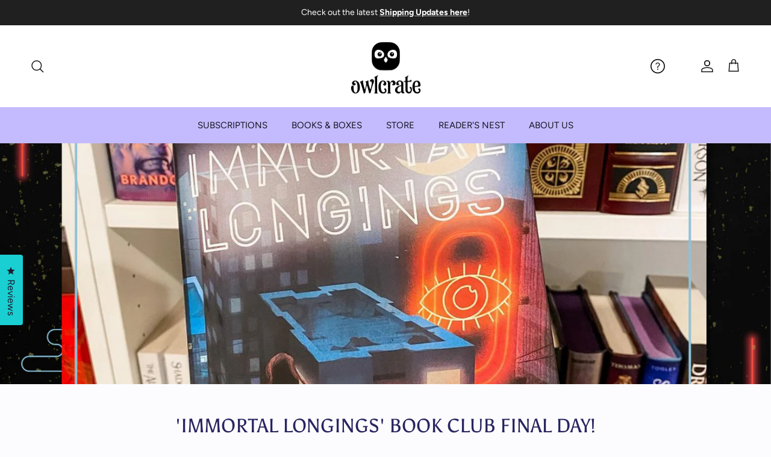

--- FILE ---
content_type: text/html; charset=utf-8
request_url: https://www.owlcrate.com/blogs/oc/immortal-longings-book-club-readalong-day-8
body_size: 64984
content:
<!doctype html>
<html class="no-js" lang="en" dir="ltr">
  <head>

  <!-- Google Tag Manager -->
    <script>(function(w,d,s,l,i){w[l]=w[l]||[];w[l].push({'gtm.start':
    new Date().getTime(),event:'gtm.js'});var f=d.getElementsByTagName(s)[0],
    j=d.createElement(s),dl=l!='dataLayer'?'&l='+l:'';j.async=true;j.src=
    'https://www.googletagmanager.com/gtm.js?id='+i+dl;f.parentNode.insertBefore(j,f);
    })(window,document,'script','dataLayer','GTM-T2STBM6D');</script>
  <!-- End Google Tag Manager -->


<!-- Meta Pixel Code -->
<script>
!function(f,b,e,v,n,t,s)
{if(f.fbq)return;n=f.fbq=function(){n.callMethod?
n.callMethod.apply(n,arguments):n.queue.push(arguments)};
if(!f._fbq)f._fbq=n;n.push=n;n.loaded=!0;n.version='2.0';
n.queue=[];t=b.createElement(e);t.async=!0;
t.src=v;s=b.getElementsByTagName(e)[0];
s.parentNode.insertBefore(t,s)}(window,document,'script',
'https://connect.facebook.net/en_US/fbevents.js');
 fbq('init', '1737832823127740');
fbq('track', 'PageView');
</script>
<noscript>
 <img height="1" width="1"
src="https://www.facebook.com/tr?id=1737832823127740&ev=PageView&noscript=1"/>
</noscript>
<!-- End Meta Pixel Code -->

<!-- Klaviyo Event Listener -->
<script>
window.dataLayer = window.dataLayer || [];
window.addEventListener("klaviyoForms", function(e) { 
  if (e.detail.type == 'submit') {
	dataLayer.push({
		'event' : 'klaviyo_signup_submit',
		'formId' : e.detail.formId,
		'formTitle' : e.detail.metaData.$source
	});
  }
});
</script>

<!-- End Klaviyo Event Listener --><meta charset="utf-8">
<meta name="viewport" content="width=device-width,initial-scale=1">
<title>&#39;Immortal Longings&#39; Book Club Final Day! &ndash; OwlCrate</title>
  <link rel="canonical" href="https://www.owlcrate.com/blogs/oc/immortal-longings-book-club-readalong-day-8" />

<link rel="icon" href="//www.owlcrate.com/cdn/shop/files/logo_oc_icon_darkbackgrounds.svg?crop=center&height=48&v=1713899519&width=48" type="image/svg+xml">
  <link rel="apple-touch-icon" href="//www.owlcrate.com/cdn/shop/files/logo_oc_icon_darkbackgrounds.svg?crop=center&height=180&v=1713899519&width=180"><meta name="description" content="Amber and I are BACK this August for a fun new readalong! We&#39;re about to start our monthly discussion for our July Adult book (recommended by those 18+), Immortal Longings by Chloe Gong! As a reminder, from now on, our monthly discussions will be both here on the OwlCrate blog AND on The Nest! Go check out Amber&#39;s disc"><meta property="og:site_name" content="OwlCrate">
<meta property="og:url" content="https://www.owlcrate.com/blogs/oc/immortal-longings-book-club-readalong-day-8">
<meta property="og:title" content="&#39;Immortal Longings&#39; Book Club Final Day!">
<meta property="og:type" content="article">
<meta property="og:description" content="Amber and I are BACK this August for a fun new readalong! We&#39;re about to start our monthly discussion for our July Adult book (recommended by those 18+), Immortal Longings by Chloe Gong! As a reminder, from now on, our monthly discussions will be both here on the OwlCrate blog AND on The Nest! Go check out Amber&#39;s disc"><meta property="og:image" content="http://www.owlcrate.com/cdn/shop/articles/april-sneakpeek_-_2023-09-08T081016.675.png?crop=center&height=1200&v=1694274499&width=1200">
  <meta property="og:image:secure_url" content="https://www.owlcrate.com/cdn/shop/articles/april-sneakpeek_-_2023-09-08T081016.675.png?crop=center&height=1200&v=1694274499&width=1200">
  <meta property="og:image:width" content="3693">
  <meta property="og:image:height" content="2800"><meta name="twitter:card" content="summary_large_image">
<meta name="twitter:title" content="&#39;Immortal Longings&#39; Book Club Final Day!">
<meta name="twitter:description" content="Amber and I are BACK this August for a fun new readalong! We&#39;re about to start our monthly discussion for our July Adult book (recommended by those 18+), Immortal Longings by Chloe Gong! As a reminder, from now on, our monthly discussions will be both here on the OwlCrate blog AND on The Nest! Go check out Amber&#39;s disc">
<style>@font-face {
  font-family: Figtree;
  font-weight: 400;
  font-style: normal;
  font-display: fallback;
  src: url("//www.owlcrate.com/cdn/fonts/figtree/figtree_n4.3c0838aba1701047e60be6a99a1b0a40ce9b8419.woff2") format("woff2"),
       url("//www.owlcrate.com/cdn/fonts/figtree/figtree_n4.c0575d1db21fc3821f17fd6617d3dee552312137.woff") format("woff");
}
@font-face {
  font-family: Figtree;
  font-weight: 700;
  font-style: normal;
  font-display: fallback;
  src: url("//www.owlcrate.com/cdn/fonts/figtree/figtree_n7.2fd9bfe01586148e644724096c9d75e8c7a90e55.woff2") format("woff2"),
       url("//www.owlcrate.com/cdn/fonts/figtree/figtree_n7.ea05de92d862f9594794ab281c4c3a67501ef5fc.woff") format("woff");
}
@font-face {
  font-family: Figtree;
  font-weight: 500;
  font-style: normal;
  font-display: fallback;
  src: url("//www.owlcrate.com/cdn/fonts/figtree/figtree_n5.3b6b7df38aa5986536945796e1f947445832047c.woff2") format("woff2"),
       url("//www.owlcrate.com/cdn/fonts/figtree/figtree_n5.f26bf6dcae278b0ed902605f6605fa3338e81dab.woff") format("woff");
}
@font-face {
  font-family: Figtree;
  font-weight: 400;
  font-style: italic;
  font-display: fallback;
  src: url("//www.owlcrate.com/cdn/fonts/figtree/figtree_i4.89f7a4275c064845c304a4cf8a4a586060656db2.woff2") format("woff2"),
       url("//www.owlcrate.com/cdn/fonts/figtree/figtree_i4.6f955aaaafc55a22ffc1f32ecf3756859a5ad3e2.woff") format("woff");
}
@font-face {
  font-family: Figtree;
  font-weight: 700;
  font-style: italic;
  font-display: fallback;
  src: url("//www.owlcrate.com/cdn/fonts/figtree/figtree_i7.06add7096a6f2ab742e09ec7e498115904eda1fe.woff2") format("woff2"),
       url("//www.owlcrate.com/cdn/fonts/figtree/figtree_i7.ee584b5fcaccdbb5518c0228158941f8df81b101.woff") format("woff");
}
@font-face {
  font-family: Asul;
  font-weight: 400;
  font-style: normal;
  font-display: fallback;
  src: url("//www.owlcrate.com/cdn/fonts/asul/asul_n4.814c5323104eaec8052c156ea81d27e4cc2ecc89.woff2") format("woff2"),
       url("//www.owlcrate.com/cdn/fonts/asul/asul_n4.fad4580d0c2a0762bf2eec95df0ca1bba03e7345.woff") format("woff");
}
@font-face {
  font-family: "Proza Libre";
  font-weight: 500;
  font-style: normal;
  font-display: fallback;
  src: url("//www.owlcrate.com/cdn/fonts/proza_libre/prozalibre_n5.769da275b5c2e5f28c2bf0b1166b9e95644c320c.woff2") format("woff2"),
       url("//www.owlcrate.com/cdn/fonts/proza_libre/prozalibre_n5.e541836a24e317d3c57a7720b00396b71e15f38a.woff") format("woff");
}
@font-face {
  font-family: Figtree;
  font-weight: 400;
  font-style: normal;
  font-display: fallback;
  src: url("//www.owlcrate.com/cdn/fonts/figtree/figtree_n4.3c0838aba1701047e60be6a99a1b0a40ce9b8419.woff2") format("woff2"),
       url("//www.owlcrate.com/cdn/fonts/figtree/figtree_n4.c0575d1db21fc3821f17fd6617d3dee552312137.woff") format("woff");
}
@font-face {
  font-family: Figtree;
  font-weight: 600;
  font-style: normal;
  font-display: fallback;
  src: url("//www.owlcrate.com/cdn/fonts/figtree/figtree_n6.9d1ea52bb49a0a86cfd1b0383d00f83d3fcc14de.woff2") format("woff2"),
       url("//www.owlcrate.com/cdn/fonts/figtree/figtree_n6.f0fcdea525a0e47b2ae4ab645832a8e8a96d31d3.woff") format("woff");
}
:root {
  --page-container-width:          1600px;
  --reading-container-width:       720px;
  --divider-opacity:               0.14;
  --gutter-large:                  30px;
  --gutter-desktop:                20px;
  --gutter-mobile:                 16px;
  --section-padding:               50px;
  --larger-section-padding:        80px;
  --larger-section-padding-mobile: 60px;
  --largest-section-padding:       110px;
  --aos-animate-duration:          0.6s;

  --base-font-family:              Figtree, sans-serif;
  --base-font-weight:              400;
  --base-font-style:               normal;
  --heading-font-family:           Asul, serif;
  --heading-font-weight:           400;
  --heading-font-style:            normal;
  --logo-font-family:              "Proza Libre", sans-serif;
  --logo-font-weight:              500;
  --logo-font-style:               normal;
  --nav-font-family:               Figtree, sans-serif;
  --nav-font-weight:               400;
  --nav-font-style:                normal;

  --base-text-size:15px;
  --base-line-height:              1.6;
  --input-text-size:16px;
  --smaller-text-size-1:12px;
  --smaller-text-size-2:14px;
  --smaller-text-size-3:12px;
  --smaller-text-size-4:11px;
  --larger-text-size:32px;
  --super-large-text-size:56px;
  --super-large-mobile-text-size:26px;
  --larger-mobile-text-size:26px;
  --logo-text-size:26px;--btn-letter-spacing: 0.08em;
    --btn-text-transform: uppercase;
    --button-text-size: 13px;
    --quickbuy-button-text-size: 13;
    --small-feature-link-font-size: 0.75em;
    --input-btn-padding-top:             1.2em;
    --input-btn-padding-bottom:          1.2em;--heading-text-transform:uppercase;
  --nav-text-size:                      15px;
  --mobile-menu-font-weight:            inherit;

  --body-bg-color:                      252 252 255;
  --bg-color:                           252 252 255;
  --body-text-color:                    40 37 96;
  --text-color:                         40 37 96;

  --header-text-col:                    #171717;--header-text-hover-col:             var(--header-text-col);--header-bg-col:                     #ffffff;
  --heading-color:                     40 37 96;
  --body-heading-color:                40 37 96;
  --heading-divider-col:               #c4bbff;

  --logo-col:                          #000000;
  --main-nav-bg:                       #c4bbff;
  --main-nav-link-col:                 #141321;
  --main-nav-link-hover-col:           #141321;
  --main-nav-link-featured-col:        #ffffff;

  --link-color:                        0 175 166;
  --body-link-color:                   0 175 166;

  --btn-bg-color:                        25 207 210;
  --btn-bg-hover-color:                  134 228 224;
  --btn-border-color:                    25 207 210;
  --btn-border-hover-color:              134 228 224;
  --btn-text-color:                      28 27 46;
  --btn-text-hover-color:                28 27 46;--btn-alt-bg-color:                    255 255 255;
  --btn-alt-text-color:                  40 37 96;
  --btn-alt-border-color:                40 37 96;
  --btn-alt-border-hover-color:          40 37 96;--btn-ter-bg-color:                    211 211 255;
  --btn-ter-text-color:                  9 9 22;
  --btn-ter-bg-hover-color:              25 207 210;
  --btn-ter-text-hover-color:            28 27 46;--btn-border-radius: 3px;--color-scheme-default:                             #fcfcff;
  --color-scheme-default-color:                       252 252 255;
  --color-scheme-default-text-color:                  40 37 96;
  --color-scheme-default-head-color:                  40 37 96;
  --color-scheme-default-link-color:                  0 175 166;
  --color-scheme-default-btn-text-color:              28 27 46;
  --color-scheme-default-btn-text-hover-color:        28 27 46;
  --color-scheme-default-btn-bg-color:                25 207 210;
  --color-scheme-default-btn-bg-hover-color:          134 228 224;
  --color-scheme-default-btn-border-color:            25 207 210;
  --color-scheme-default-btn-border-hover-color:      134 228 224;
  --color-scheme-default-btn-alt-text-color:          40 37 96;
  --color-scheme-default-btn-alt-bg-color:            255 255 255;
  --color-scheme-default-btn-alt-border-color:        40 37 96;
  --color-scheme-default-btn-alt-border-hover-color:  40 37 96;

  --color-scheme-1:                             #282560;
  --color-scheme-1-color:                       40 37 96;
  --color-scheme-1-text-color:                  255 255 255;
  --color-scheme-1-head-color:                  253 254 255;
  --color-scheme-1-link-color:                  233 231 253;
  --color-scheme-1-btn-text-color:              28 27 46;
  --color-scheme-1-btn-text-hover-color:        28 27 46;
  --color-scheme-1-btn-bg-color:                25 207 210;
  --color-scheme-1-btn-bg-hover-color:          134 228 224;
  --color-scheme-1-btn-border-color:            25 207 210;
  --color-scheme-1-btn-border-hover-color:      134 228 224;
  --color-scheme-1-btn-alt-text-color:          35 35 35;
  --color-scheme-1-btn-alt-bg-color:            255 255 255;
  --color-scheme-1-btn-alt-border-color:        35 35 35;
  --color-scheme-1-btn-alt-border-hover-color:  35 35 35;

  --color-scheme-2:                             #ebfbfa;
  --color-scheme-2-color:                       235 251 250;
  --color-scheme-2-text-color:                  40 37 96;
  --color-scheme-2-head-color:                  40 37 96;
  --color-scheme-2-link-color:                  8 161 153;
  --color-scheme-2-btn-text-color:              28 27 46;
  --color-scheme-2-btn-text-hover-color:        28 27 46;
  --color-scheme-2-btn-bg-color:                25 207 210;
  --color-scheme-2-btn-bg-hover-color:          134 228 224;
  --color-scheme-2-btn-border-color:            25 207 210;
  --color-scheme-2-btn-border-hover-color:      134 228 224;
  --color-scheme-2-btn-alt-text-color:          35 35 35;
  --color-scheme-2-btn-alt-bg-color:            255 255 255;
  --color-scheme-2-btn-alt-border-color:        35 35 35;
  --color-scheme-2-btn-alt-border-hover-color:  35 35 35;

  /* Shop Pay payment terms */
  --payment-terms-background-color:    #fcfcff;--quickbuy-bg: 252 252 255;--body-input-background-color:       rgb(var(--body-bg-color));
  --input-background-color:            rgb(var(--body-bg-color));
  --body-input-text-color:             var(--body-text-color);
  --input-text-color:                  var(--body-text-color);
  --body-input-border-color:           rgb(199, 198, 215);
  --input-border-color:                rgb(199, 198, 215);
  --input-border-color-hover:          rgb(135, 134, 168);
  --input-border-color-active:         rgb(40, 37, 96);

  --swatch-cross-svg:                  url("data:image/svg+xml,%3Csvg xmlns='http://www.w3.org/2000/svg' width='240' height='240' viewBox='0 0 24 24' fill='none' stroke='rgb(199, 198, 215)' stroke-width='0.09' preserveAspectRatio='none' %3E%3Cline x1='24' y1='0' x2='0' y2='24'%3E%3C/line%3E%3C/svg%3E");
  --swatch-cross-hover:                url("data:image/svg+xml,%3Csvg xmlns='http://www.w3.org/2000/svg' width='240' height='240' viewBox='0 0 24 24' fill='none' stroke='rgb(135, 134, 168)' stroke-width='0.09' preserveAspectRatio='none' %3E%3Cline x1='24' y1='0' x2='0' y2='24'%3E%3C/line%3E%3C/svg%3E");
  --swatch-cross-active:               url("data:image/svg+xml,%3Csvg xmlns='http://www.w3.org/2000/svg' width='240' height='240' viewBox='0 0 24 24' fill='none' stroke='rgb(40, 37, 96)' stroke-width='0.09' preserveAspectRatio='none' %3E%3Cline x1='24' y1='0' x2='0' y2='24'%3E%3C/line%3E%3C/svg%3E");

  --footer-divider-col:                #ffffff;
  --footer-text-col:                   255 255 255;
  --footer-heading-col:                255 255 255;
  --footer-bg:                         #000000;--product-label-overlay-justify: flex-start;--product-label-overlay-align: flex-start;--product-label-overlay-reduction-text:   #ffffff;
  --product-label-overlay-reduction-bg:     #c20000;
  --product-label-overlay-stock-text:       #ffffff;
  --product-label-overlay-stock-bg:         #09728c;
  --product-label-overlay-new-text:         #ffffff;
  --product-label-overlay-new-bg:           #c16452;
  --product-label-overlay-meta-text:        #ffffff;
  --product-label-overlay-meta-bg:          #bd2585;
  --product-label-sale-text:                #c20000;
  --product-label-sold-text:                #171717;
  --product-label-preorder-text:            #3ea36a;

  --product-block-crop-align:               center;

  
  --product-block-price-align:              flex-start;
  --product-block-price-item-margin-start:  initial;
  --product-block-price-item-margin-end:    .5rem;
  

  --collection-block-image-position:   center center;

  --swatch-picker-image-size:          40px;
  --swatch-crop-align:                 center center;

  --image-overlay-text-color:          255 255 255;--image-overlay-bg:                  rgba(0, 0, 0, 0.31);
  --image-overlay-shadow-start:        rgb(0 0 0 / 0.37);
  --image-overlay-box-opacity:         0.88;--product-inventory-ok-box-color:            #f2faf0;
  --product-inventory-ok-text-color:           #108043;
  --product-inventory-ok-icon-box-fill-color:  #fff;
  --product-inventory-low-box-color:           #fcf1cd;
  --product-inventory-low-text-color:          #dd9a1a;
  --product-inventory-low-icon-box-fill-color: #fff;
  --product-inventory-low-text-color-channels: 16, 128, 67;
  --product-inventory-ok-text-color-channels:  221, 154, 26;

  --rating-star-color: 255 202 29;
}::selection {
    background: rgb(var(--body-heading-color));
    color: rgb(var(--body-bg-color));
  }
  ::-moz-selection {
    background: rgb(var(--body-heading-color));
    color: rgb(var(--body-bg-color));
  }.navigation .h1 {
  color: inherit !important;
}.use-color-scheme--default {
  --product-label-sale-text:           #c20000;
  --product-label-sold-text:           #171717;
  --product-label-preorder-text:       #3ea36a;
  --input-background-color:            rgb(var(--body-bg-color));
  --input-text-color:                  var(--body-input-text-color);
  --input-border-color:                rgb(199, 198, 215);
  --input-border-color-hover:          rgb(135, 134, 168);
  --input-border-color-active:         rgb(40, 37, 96);
}</style>
    
    <link href="//www.owlcrate.com/cdn/shop/t/380/assets/main.css?v=76137050382429872741764188837" rel="stylesheet" type="text/css" media="all" />
<link rel="preload" as="font" href="//www.owlcrate.com/cdn/fonts/figtree/figtree_n4.3c0838aba1701047e60be6a99a1b0a40ce9b8419.woff2" type="font/woff2" crossorigin><link rel="preload" as="font" href="//www.owlcrate.com/cdn/fonts/asul/asul_n4.814c5323104eaec8052c156ea81d27e4cc2ecc89.woff2" type="font/woff2" crossorigin><script>
      document.documentElement.className = document.documentElement.className.replace('no-js', 'js');

      window.theme = {
        info: {
          name: 'Symmetry',
          version: '7.1.2'
        },
        device: {
          hasTouch: window.matchMedia('(any-pointer: coarse)').matches,
          hasHover: window.matchMedia('(hover: hover)').matches
        },
        mediaQueries: {
          md: '(min-width: 768px)',
          productMediaCarouselBreak: '(min-width: 1041px)'
        },
        routes: {
          base: 'https://www.owlcrate.com',
          cart: '/cart',
          cartAdd: '/cart/add.js',
          cartUpdate: '/cart/update.js',
          predictiveSearch: '/search/suggest'
        },
        strings: {
          cartTermsConfirmation: "You must agree to the terms and conditions before continuing.",
          cartItemsQuantityError: "You can only add [QUANTITY] of this item to your cart.",
          generalSearchViewAll: "View all search results",
          noStock: "Sold out",
          noVariant: "Unavailable",
          productsProductChooseA: "Choose a",
          generalSearchPages: "Pages",
          generalSearchNoResultsWithoutTerms: "Sorry, we couldnʼt find any results",
          shippingCalculator: {
            singleRate: "There is one shipping rate for this destination:",
            multipleRates: "There are multiple shipping rates for this destination:",
            noRates: "We do not ship to this destination."
          }
        },
        settings: {
          moneyWithCurrencyFormat: "${{amount}} USD",
          cartType: "drawer",
          afterAddToCart: "notification",
          quickbuyStyle: "button",
          externalLinksNewTab: true,
          internalLinksSmoothScroll: true
        },
        recharge: {}
      }

      theme.inlineNavigationCheck = function() {
        var pageHeader = document.querySelector('.pageheader'),
            inlineNavContainer = pageHeader.querySelector('.logo-area__left__inner'),
            inlineNav = inlineNavContainer.querySelector('.navigation--left');
        if (inlineNav && getComputedStyle(inlineNav).display != 'none') {
          var inlineMenuCentered = document.querySelector('.pageheader--layout-inline-menu-center'),
              logoContainer = document.querySelector('.logo-area__middle__inner');
          if(inlineMenuCentered) {
            var rightWidth = document.querySelector('.logo-area__right__inner').clientWidth,
                middleWidth = logoContainer.clientWidth,
                logoArea = document.querySelector('.logo-area'),
                computedLogoAreaStyle = getComputedStyle(logoArea),
                logoAreaInnerWidth = logoArea.clientWidth - Math.ceil(parseFloat(computedLogoAreaStyle.paddingLeft)) - Math.ceil(parseFloat(computedLogoAreaStyle.paddingRight)),
                availableNavWidth = logoAreaInnerWidth - Math.max(rightWidth, middleWidth) * 2 - 40;
            inlineNavContainer.style.maxWidth = availableNavWidth + 'px';
          }

          var firstInlineNavLink = inlineNav.querySelector('.navigation__item:first-child'),
              lastInlineNavLink = inlineNav.querySelector('.navigation__item:last-child');
          if (lastInlineNavLink) {
            var inlineNavWidth = null;
            if(document.querySelector('html[dir=rtl]')) {
              inlineNavWidth = firstInlineNavLink.offsetLeft - lastInlineNavLink.offsetLeft + firstInlineNavLink.offsetWidth;
            } else {
              inlineNavWidth = lastInlineNavLink.offsetLeft - firstInlineNavLink.offsetLeft + lastInlineNavLink.offsetWidth;
            }
            if (inlineNavContainer.offsetWidth >= inlineNavWidth) {
              pageHeader.classList.add('pageheader--layout-inline-permitted');
              var tallLogo = logoContainer.clientHeight > lastInlineNavLink.clientHeight + 20;
              if (tallLogo) {
                inlineNav.classList.add('navigation--tight-underline');
              } else {
                inlineNav.classList.remove('navigation--tight-underline');
              }
            } else {
              pageHeader.classList.remove('pageheader--layout-inline-permitted');
            }
          }
        }
      };

      theme.setInitialHeaderHeightProperty = () => {
        const section = document.querySelector('.section-header');
        if (section) {
          document.documentElement.style.setProperty('--theme-header-height', Math.ceil(section.clientHeight) + 'px');
        }
      };
    </script>
    
    <script>
      const pathname = window.location.pathname;

      if (pathname.includes('/blogs/make-a-wish-en')) {
        window.location.href = '/pages/make-a-wish-en';
      }
      if (pathname.includes('/blogs/make-a-wish-fr')) {
        window.location.href = '/pages/make-a-wish-fr';
      }
    </script>
    <script src="//www.owlcrate.com/cdn/shop/t/380/assets/main.js?v=66933730433444639621764188838" defer></script>
      <script src="//www.owlcrate.com/cdn/shop/t/380/assets/animate-on-scroll.js?v=15249566486942820451764188836" defer></script>
      <link href="//www.owlcrate.com/cdn/shop/t/380/assets/animate-on-scroll.css?v=35216439550296132921764188836" rel="stylesheet" type="text/css" media="all" />
    
    <script src="https://ajax.googleapis.com/ajax/libs/jquery/3.7.1/jquery.min.js"></script>
    <script
      src="https://cdn.jsdelivr.net/npm/moment@2.30.1/moment.min.js"
      defer
    ></script>
    <script src="https://cdn.rawgit.com/nnattawat/flip/v1.0.11/dist/jquery.flip.min.js"></script>
    <link rel="stylesheet" href="//cdnjs.cloudflare.com/ajax/libs/ionicons/4.4.8/css/ionicons.min.css">
    <script src="https://analytics.ahrefs.com/analytics.js" data-key="myExjA4hCr9GnAuo+KI6Ig" async></script><script>window.performance && window.performance.mark && window.performance.mark('shopify.content_for_header.start');</script><meta name="google-site-verification" content="ct_64J44WddrH-WoNgJnymrCd3PyAyExWRokkRFsDGg">
<meta name="google-site-verification" content="JWan1mOXfyjR4073EM9EkYnGNS1Mlg9l-U3NpLU6qUg">
<meta id="shopify-digital-wallet" name="shopify-digital-wallet" content="/10918372/digital_wallets/dialog">
<meta name="shopify-checkout-api-token" content="a0a7430fc30e508761e2996ca913ddb5">
<meta id="in-context-paypal-metadata" data-shop-id="10918372" data-venmo-supported="true" data-environment="production" data-locale="en_US" data-paypal-v4="true" data-currency="USD">
<link rel="alternate" type="application/atom+xml" title="Feed" href="/blogs/oc.atom" />
<script async="async" src="/checkouts/internal/preloads.js?locale=en-US"></script>
<link rel="preconnect" href="https://shop.app" crossorigin="anonymous">
<script async="async" src="https://shop.app/checkouts/internal/preloads.js?locale=en-US&shop_id=10918372" crossorigin="anonymous"></script>
<script id="apple-pay-shop-capabilities" type="application/json">{"shopId":10918372,"countryCode":"US","currencyCode":"USD","merchantCapabilities":["supports3DS"],"merchantId":"gid:\/\/shopify\/Shop\/10918372","merchantName":"OwlCrate","requiredBillingContactFields":["postalAddress","email","phone"],"requiredShippingContactFields":["postalAddress","email","phone"],"shippingType":"shipping","supportedNetworks":["visa","masterCard","amex","discover","elo","jcb"],"total":{"type":"pending","label":"OwlCrate","amount":"1.00"},"shopifyPaymentsEnabled":true,"supportsSubscriptions":true}</script>
<script id="shopify-features" type="application/json">{"accessToken":"a0a7430fc30e508761e2996ca913ddb5","betas":["rich-media-storefront-analytics"],"domain":"www.owlcrate.com","predictiveSearch":true,"shopId":10918372,"locale":"en"}</script>
<script>var Shopify = Shopify || {};
Shopify.shop = "owlcratepp.myshopify.com";
Shopify.locale = "en";
Shopify.currency = {"active":"USD","rate":"1.0"};
Shopify.country = "US";
Shopify.theme = {"name":"OwlcrateApp\/donations-page-update","id":147473825967,"schema_name":"Symmetry","schema_version":"7.1.2","theme_store_id":null,"role":"main"};
Shopify.theme.handle = "null";
Shopify.theme.style = {"id":null,"handle":null};
Shopify.cdnHost = "www.owlcrate.com/cdn";
Shopify.routes = Shopify.routes || {};
Shopify.routes.root = "/";</script>
<script type="module">!function(o){(o.Shopify=o.Shopify||{}).modules=!0}(window);</script>
<script>!function(o){function n(){var o=[];function n(){o.push(Array.prototype.slice.apply(arguments))}return n.q=o,n}var t=o.Shopify=o.Shopify||{};t.loadFeatures=n(),t.autoloadFeatures=n()}(window);</script>
<script>
  window.ShopifyPay = window.ShopifyPay || {};
  window.ShopifyPay.apiHost = "shop.app\/pay";
  window.ShopifyPay.redirectState = null;
</script>
<script id="shop-js-analytics" type="application/json">{"pageType":"article"}</script>
<script defer="defer" async type="module" src="//www.owlcrate.com/cdn/shopifycloud/shop-js/modules/v2/client.init-shop-cart-sync_BN7fPSNr.en.esm.js"></script>
<script defer="defer" async type="module" src="//www.owlcrate.com/cdn/shopifycloud/shop-js/modules/v2/chunk.common_Cbph3Kss.esm.js"></script>
<script defer="defer" async type="module" src="//www.owlcrate.com/cdn/shopifycloud/shop-js/modules/v2/chunk.modal_DKumMAJ1.esm.js"></script>
<script type="module">
  await import("//www.owlcrate.com/cdn/shopifycloud/shop-js/modules/v2/client.init-shop-cart-sync_BN7fPSNr.en.esm.js");
await import("//www.owlcrate.com/cdn/shopifycloud/shop-js/modules/v2/chunk.common_Cbph3Kss.esm.js");
await import("//www.owlcrate.com/cdn/shopifycloud/shop-js/modules/v2/chunk.modal_DKumMAJ1.esm.js");

  window.Shopify.SignInWithShop?.initShopCartSync?.({"fedCMEnabled":true,"windoidEnabled":true});

</script>
<script>
  window.Shopify = window.Shopify || {};
  if (!window.Shopify.featureAssets) window.Shopify.featureAssets = {};
  window.Shopify.featureAssets['shop-js'] = {"shop-cart-sync":["modules/v2/client.shop-cart-sync_CJVUk8Jm.en.esm.js","modules/v2/chunk.common_Cbph3Kss.esm.js","modules/v2/chunk.modal_DKumMAJ1.esm.js"],"init-fed-cm":["modules/v2/client.init-fed-cm_7Fvt41F4.en.esm.js","modules/v2/chunk.common_Cbph3Kss.esm.js","modules/v2/chunk.modal_DKumMAJ1.esm.js"],"init-shop-email-lookup-coordinator":["modules/v2/client.init-shop-email-lookup-coordinator_Cc088_bR.en.esm.js","modules/v2/chunk.common_Cbph3Kss.esm.js","modules/v2/chunk.modal_DKumMAJ1.esm.js"],"init-windoid":["modules/v2/client.init-windoid_hPopwJRj.en.esm.js","modules/v2/chunk.common_Cbph3Kss.esm.js","modules/v2/chunk.modal_DKumMAJ1.esm.js"],"shop-button":["modules/v2/client.shop-button_B0jaPSNF.en.esm.js","modules/v2/chunk.common_Cbph3Kss.esm.js","modules/v2/chunk.modal_DKumMAJ1.esm.js"],"shop-cash-offers":["modules/v2/client.shop-cash-offers_DPIskqss.en.esm.js","modules/v2/chunk.common_Cbph3Kss.esm.js","modules/v2/chunk.modal_DKumMAJ1.esm.js"],"shop-toast-manager":["modules/v2/client.shop-toast-manager_CK7RT69O.en.esm.js","modules/v2/chunk.common_Cbph3Kss.esm.js","modules/v2/chunk.modal_DKumMAJ1.esm.js"],"init-shop-cart-sync":["modules/v2/client.init-shop-cart-sync_BN7fPSNr.en.esm.js","modules/v2/chunk.common_Cbph3Kss.esm.js","modules/v2/chunk.modal_DKumMAJ1.esm.js"],"init-customer-accounts-sign-up":["modules/v2/client.init-customer-accounts-sign-up_CfPf4CXf.en.esm.js","modules/v2/client.shop-login-button_DeIztwXF.en.esm.js","modules/v2/chunk.common_Cbph3Kss.esm.js","modules/v2/chunk.modal_DKumMAJ1.esm.js"],"pay-button":["modules/v2/client.pay-button_CgIwFSYN.en.esm.js","modules/v2/chunk.common_Cbph3Kss.esm.js","modules/v2/chunk.modal_DKumMAJ1.esm.js"],"init-customer-accounts":["modules/v2/client.init-customer-accounts_DQ3x16JI.en.esm.js","modules/v2/client.shop-login-button_DeIztwXF.en.esm.js","modules/v2/chunk.common_Cbph3Kss.esm.js","modules/v2/chunk.modal_DKumMAJ1.esm.js"],"avatar":["modules/v2/client.avatar_BTnouDA3.en.esm.js"],"init-shop-for-new-customer-accounts":["modules/v2/client.init-shop-for-new-customer-accounts_CsZy_esa.en.esm.js","modules/v2/client.shop-login-button_DeIztwXF.en.esm.js","modules/v2/chunk.common_Cbph3Kss.esm.js","modules/v2/chunk.modal_DKumMAJ1.esm.js"],"shop-follow-button":["modules/v2/client.shop-follow-button_BRMJjgGd.en.esm.js","modules/v2/chunk.common_Cbph3Kss.esm.js","modules/v2/chunk.modal_DKumMAJ1.esm.js"],"checkout-modal":["modules/v2/client.checkout-modal_B9Drz_yf.en.esm.js","modules/v2/chunk.common_Cbph3Kss.esm.js","modules/v2/chunk.modal_DKumMAJ1.esm.js"],"shop-login-button":["modules/v2/client.shop-login-button_DeIztwXF.en.esm.js","modules/v2/chunk.common_Cbph3Kss.esm.js","modules/v2/chunk.modal_DKumMAJ1.esm.js"],"lead-capture":["modules/v2/client.lead-capture_DXYzFM3R.en.esm.js","modules/v2/chunk.common_Cbph3Kss.esm.js","modules/v2/chunk.modal_DKumMAJ1.esm.js"],"shop-login":["modules/v2/client.shop-login_CA5pJqmO.en.esm.js","modules/v2/chunk.common_Cbph3Kss.esm.js","modules/v2/chunk.modal_DKumMAJ1.esm.js"],"payment-terms":["modules/v2/client.payment-terms_BxzfvcZJ.en.esm.js","modules/v2/chunk.common_Cbph3Kss.esm.js","modules/v2/chunk.modal_DKumMAJ1.esm.js"]};
</script>
<script>(function() {
  var isLoaded = false;
  function asyncLoad() {
    if (isLoaded) return;
    isLoaded = true;
    var urls = ["https:\/\/chimpstatic.com\/mcjs-connected\/js\/users\/7ab93bda8ebe7be546d16a4f3\/f53173aac2d839f1541b43dbb.js?shop=owlcratepp.myshopify.com","\/\/www.powr.io\/powr.js?powr-token=owlcratepp.myshopify.com\u0026external-type=shopify\u0026shop=owlcratepp.myshopify.com","\/\/cdn.shopify.com\/proxy\/ecb66c473109d2245fd2ca83eafa2f1f8c65596ba85a25c5d613fadf1ef98731\/static.cdn.printful.com\/static\/js\/external\/shopify-product-customizer.js?v=0.28\u0026shop=owlcratepp.myshopify.com\u0026sp-cache-control=cHVibGljLCBtYXgtYWdlPTkwMA","https:\/\/cdn.nfcube.com\/instafeed-054e9e1aff33a62c9b7c07108bfb8235.js?shop=owlcratepp.myshopify.com","https:\/\/cdn.shoppinggives.com\/cc-utilities\/shopify.js?store-id=f4008807-1b0e-4ae1-96b9-e60263fc6f6b\u0026shop=owlcratepp.myshopify.com","https:\/\/static.rechargecdn.com\/assets\/js\/widget.min.js?shop=owlcratepp.myshopify.com","https:\/\/config.gorgias.chat\/bundle-loader\/01GYCCJEE9R5M1DSJEMJ9Z7T6C?source=shopify1click\u0026shop=owlcratepp.myshopify.com","https:\/\/emotivecdn.io\/emotive-popup\/popup.js?brand=38010\u0026api=https:\/\/www.emotiveapp.co\/\u0026shop=owlcratepp.myshopify.com","https:\/\/wisepops.net\/loader.js?v=2\u0026h=GARYsM9jo4\u0026shop=owlcratepp.myshopify.com","https:\/\/api.preproduct.io\/preproduct-embed.js?shop=owlcratepp.myshopify.com","https:\/\/public.9gtb.com\/loader.js?g_cvt_id=df1aedbb-aba6-43cd-8911-c208e9274c54\u0026shop=owlcratepp.myshopify.com"];
    for (var i = 0; i < urls.length; i++) {
      var s = document.createElement('script');
      s.type = 'text/javascript';
      s.async = true;
      s.src = urls[i];
      var x = document.getElementsByTagName('script')[0];
      x.parentNode.insertBefore(s, x);
    }
  };
  if(window.attachEvent) {
    window.attachEvent('onload', asyncLoad);
  } else {
    window.addEventListener('load', asyncLoad, false);
  }
})();</script>
<script id="__st">var __st={"a":10918372,"offset":-18000,"reqid":"16d48f47-f1f9-4d27-b8c2-8c0d6a2f232f-1770019718","pageurl":"www.owlcrate.com\/blogs\/oc\/immortal-longings-book-club-readalong-day-8","s":"articles-559915925679","u":"2438d1e8781e","p":"article","rtyp":"article","rid":559915925679};</script>
<script>window.ShopifyPaypalV4VisibilityTracking = true;</script>
<script id="captcha-bootstrap">!function(){'use strict';const t='contact',e='account',n='new_comment',o=[[t,t],['blogs',n],['comments',n],[t,'customer']],c=[[e,'customer_login'],[e,'guest_login'],[e,'recover_customer_password'],[e,'create_customer']],r=t=>t.map((([t,e])=>`form[action*='/${t}']:not([data-nocaptcha='true']) input[name='form_type'][value='${e}']`)).join(','),a=t=>()=>t?[...document.querySelectorAll(t)].map((t=>t.form)):[];function s(){const t=[...o],e=r(t);return a(e)}const i='password',u='form_key',d=['recaptcha-v3-token','g-recaptcha-response','h-captcha-response',i],f=()=>{try{return window.sessionStorage}catch{return}},m='__shopify_v',_=t=>t.elements[u];function p(t,e,n=!1){try{const o=window.sessionStorage,c=JSON.parse(o.getItem(e)),{data:r}=function(t){const{data:e,action:n}=t;return t[m]||n?{data:e,action:n}:{data:t,action:n}}(c);for(const[e,n]of Object.entries(r))t.elements[e]&&(t.elements[e].value=n);n&&o.removeItem(e)}catch(o){console.error('form repopulation failed',{error:o})}}const l='form_type',E='cptcha';function T(t){t.dataset[E]=!0}const w=window,h=w.document,L='Shopify',v='ce_forms',y='captcha';let A=!1;((t,e)=>{const n=(g='f06e6c50-85a8-45c8-87d0-21a2b65856fe',I='https://cdn.shopify.com/shopifycloud/storefront-forms-hcaptcha/ce_storefront_forms_captcha_hcaptcha.v1.5.2.iife.js',D={infoText:'Protected by hCaptcha',privacyText:'Privacy',termsText:'Terms'},(t,e,n)=>{const o=w[L][v],c=o.bindForm;if(c)return c(t,g,e,D).then(n);var r;o.q.push([[t,g,e,D],n]),r=I,A||(h.body.append(Object.assign(h.createElement('script'),{id:'captcha-provider',async:!0,src:r})),A=!0)});var g,I,D;w[L]=w[L]||{},w[L][v]=w[L][v]||{},w[L][v].q=[],w[L][y]=w[L][y]||{},w[L][y].protect=function(t,e){n(t,void 0,e),T(t)},Object.freeze(w[L][y]),function(t,e,n,w,h,L){const[v,y,A,g]=function(t,e,n){const i=e?o:[],u=t?c:[],d=[...i,...u],f=r(d),m=r(i),_=r(d.filter((([t,e])=>n.includes(e))));return[a(f),a(m),a(_),s()]}(w,h,L),I=t=>{const e=t.target;return e instanceof HTMLFormElement?e:e&&e.form},D=t=>v().includes(t);t.addEventListener('submit',(t=>{const e=I(t);if(!e)return;const n=D(e)&&!e.dataset.hcaptchaBound&&!e.dataset.recaptchaBound,o=_(e),c=g().includes(e)&&(!o||!o.value);(n||c)&&t.preventDefault(),c&&!n&&(function(t){try{if(!f())return;!function(t){const e=f();if(!e)return;const n=_(t);if(!n)return;const o=n.value;o&&e.removeItem(o)}(t);const e=Array.from(Array(32),(()=>Math.random().toString(36)[2])).join('');!function(t,e){_(t)||t.append(Object.assign(document.createElement('input'),{type:'hidden',name:u})),t.elements[u].value=e}(t,e),function(t,e){const n=f();if(!n)return;const o=[...t.querySelectorAll(`input[type='${i}']`)].map((({name:t})=>t)),c=[...d,...o],r={};for(const[a,s]of new FormData(t).entries())c.includes(a)||(r[a]=s);n.setItem(e,JSON.stringify({[m]:1,action:t.action,data:r}))}(t,e)}catch(e){console.error('failed to persist form',e)}}(e),e.submit())}));const S=(t,e)=>{t&&!t.dataset[E]&&(n(t,e.some((e=>e===t))),T(t))};for(const o of['focusin','change'])t.addEventListener(o,(t=>{const e=I(t);D(e)&&S(e,y())}));const B=e.get('form_key'),M=e.get(l),P=B&&M;t.addEventListener('DOMContentLoaded',(()=>{const t=y();if(P)for(const e of t)e.elements[l].value===M&&p(e,B);[...new Set([...A(),...v().filter((t=>'true'===t.dataset.shopifyCaptcha))])].forEach((e=>S(e,t)))}))}(h,new URLSearchParams(w.location.search),n,t,e,['guest_login'])})(!0,!1)}();</script>
<script integrity="sha256-4kQ18oKyAcykRKYeNunJcIwy7WH5gtpwJnB7kiuLZ1E=" data-source-attribution="shopify.loadfeatures" defer="defer" src="//www.owlcrate.com/cdn/shopifycloud/storefront/assets/storefront/load_feature-a0a9edcb.js" crossorigin="anonymous"></script>
<script crossorigin="anonymous" defer="defer" src="//www.owlcrate.com/cdn/shopifycloud/storefront/assets/shopify_pay/storefront-65b4c6d7.js?v=20250812"></script>
<script data-source-attribution="shopify.dynamic_checkout.dynamic.init">var Shopify=Shopify||{};Shopify.PaymentButton=Shopify.PaymentButton||{isStorefrontPortableWallets:!0,init:function(){window.Shopify.PaymentButton.init=function(){};var t=document.createElement("script");t.src="https://www.owlcrate.com/cdn/shopifycloud/portable-wallets/latest/portable-wallets.en.js",t.type="module",document.head.appendChild(t)}};
</script>
<script data-source-attribution="shopify.dynamic_checkout.buyer_consent">
  function portableWalletsHideBuyerConsent(e){var t=document.getElementById("shopify-buyer-consent"),n=document.getElementById("shopify-subscription-policy-button");t&&n&&(t.classList.add("hidden"),t.setAttribute("aria-hidden","true"),n.removeEventListener("click",e))}function portableWalletsShowBuyerConsent(e){var t=document.getElementById("shopify-buyer-consent"),n=document.getElementById("shopify-subscription-policy-button");t&&n&&(t.classList.remove("hidden"),t.removeAttribute("aria-hidden"),n.addEventListener("click",e))}window.Shopify?.PaymentButton&&(window.Shopify.PaymentButton.hideBuyerConsent=portableWalletsHideBuyerConsent,window.Shopify.PaymentButton.showBuyerConsent=portableWalletsShowBuyerConsent);
</script>
<script data-source-attribution="shopify.dynamic_checkout.cart.bootstrap">document.addEventListener("DOMContentLoaded",(function(){function t(){return document.querySelector("shopify-accelerated-checkout-cart, shopify-accelerated-checkout")}if(t())Shopify.PaymentButton.init();else{new MutationObserver((function(e,n){t()&&(Shopify.PaymentButton.init(),n.disconnect())})).observe(document.body,{childList:!0,subtree:!0})}}));
</script>
<link id="shopify-accelerated-checkout-styles" rel="stylesheet" media="screen" href="https://www.owlcrate.com/cdn/shopifycloud/portable-wallets/latest/accelerated-checkout-backwards-compat.css" crossorigin="anonymous">
<style id="shopify-accelerated-checkout-cart">
        #shopify-buyer-consent {
  margin-top: 1em;
  display: inline-block;
  width: 100%;
}

#shopify-buyer-consent.hidden {
  display: none;
}

#shopify-subscription-policy-button {
  background: none;
  border: none;
  padding: 0;
  text-decoration: underline;
  font-size: inherit;
  cursor: pointer;
}

#shopify-subscription-policy-button::before {
  box-shadow: none;
}

      </style>

<script>window.performance && window.performance.mark && window.performance.mark('shopify.content_for_header.end');</script><!-- CC Custom Head Start --><!-- CC Custom Head End -->
    
    

  



  <!-- BEGIN app block: shopify://apps/klaviyo-email-marketing-sms/blocks/klaviyo-onsite-embed/2632fe16-c075-4321-a88b-50b567f42507 -->












  <script async src="https://static.klaviyo.com/onsite/js/QLJpCZ/klaviyo.js?company_id=QLJpCZ"></script>
  <script>!function(){if(!window.klaviyo){window._klOnsite=window._klOnsite||[];try{window.klaviyo=new Proxy({},{get:function(n,i){return"push"===i?function(){var n;(n=window._klOnsite).push.apply(n,arguments)}:function(){for(var n=arguments.length,o=new Array(n),w=0;w<n;w++)o[w]=arguments[w];var t="function"==typeof o[o.length-1]?o.pop():void 0,e=new Promise((function(n){window._klOnsite.push([i].concat(o,[function(i){t&&t(i),n(i)}]))}));return e}}})}catch(n){window.klaviyo=window.klaviyo||[],window.klaviyo.push=function(){var n;(n=window._klOnsite).push.apply(n,arguments)}}}}();</script>

  




  <script>
    window.klaviyoReviewsProductDesignMode = false
  </script>







<!-- END app block --><!-- BEGIN app block: shopify://apps/minmaxify-order-limits/blocks/app-embed-block/3acfba32-89f3-4377-ae20-cbb9abc48475 --><script type="text/javascript" src="https://limits.minmaxify.com/owlcratepp.myshopify.com?v=139c&r=20260129185112"></script>

<!-- END app block --><!-- BEGIN app block: shopify://apps/loudcrowd/blocks/embed/0afc7a0d-9f70-43a2-81e1-c20306ea13bd -->
  <!-- BEGIN app snippet: vite-tag -->


  <script data-em-disable src="https://cdn.shopify.com/extensions/019c0b3d-d625-7b8a-adbe-b7d8c16346b6/shopify-app-1339/assets/embed-5b08f9b3.js" type="module" crossorigin="anonymous"></script>
  <link data-em-disable rel="modulepreload" href="https://cdn.shopify.com/extensions/019c0b3d-d625-7b8a-adbe-b7d8c16346b6/shopify-app-1339/assets/shopifyAPI-696ee7f0.js" crossorigin="anonymous">
  <link data-em-disable rel="modulepreload" href="https://cdn.shopify.com/extensions/019c0b3d-d625-7b8a-adbe-b7d8c16346b6/shopify-app-1339/assets/index-16f0dfb5.js" crossorigin="anonymous">
  <link data-em-disable rel="modulepreload" href="https://cdn.shopify.com/extensions/019c0b3d-d625-7b8a-adbe-b7d8c16346b6/shopify-app-1339/assets/utils-7b869296.js" crossorigin="anonymous">
  <link data-em-disable rel="modulepreload" href="https://cdn.shopify.com/extensions/019c0b3d-d625-7b8a-adbe-b7d8c16346b6/shopify-app-1339/assets/features-dec423b5.js" crossorigin="anonymous">
  <link data-em-disable rel="modulepreload" href="https://cdn.shopify.com/extensions/019c0b3d-d625-7b8a-adbe-b7d8c16346b6/shopify-app-1339/assets/utils-a4b48b4c.js" crossorigin="anonymous">
  <link data-em-disable rel="modulepreload" href="https://cdn.shopify.com/extensions/019c0b3d-d625-7b8a-adbe-b7d8c16346b6/shopify-app-1339/assets/lit-element-445dadb1.js" crossorigin="anonymous">

<!-- END app snippet -->
  <script>
    
    function initLoudcrowd() {
      if ('owlcratepp.myshopify.com' === 'pashionfootweardev.myshopify.com') return
      window.loudcrowd.init('owlcratepp.myshopify.com', 
      
      )
    }
    if (window.loudcrowd) {
      initLoudcrowd()
    } else {
      document.addEventListener('loudcrowd-global-loaded', initLoudcrowd)
    }
  </script>





<!-- END app block --><!-- BEGIN app block: shopify://apps/okendo/blocks/theme-settings/bb689e69-ea70-4661-8fb7-ad24a2e23c29 --><!-- BEGIN app snippet: header-metafields -->










    <style data-oke-reviews-version="0.81.8" type="text/css" data-href="https://d3hw6dc1ow8pp2.cloudfront.net/reviews-widget-plus/css/okendo-reviews-styles.9d163ae1.css"></style><style data-oke-reviews-version="0.81.8" type="text/css" data-href="https://d3hw6dc1ow8pp2.cloudfront.net/reviews-widget-plus/css/modules/okendo-star-rating.4cb378a8.css"></style><style data-oke-reviews-version="0.81.8" type="text/css" data-href="https://d3hw6dc1ow8pp2.cloudfront.net/reviews-widget-plus/css/modules/okendo-reviews-keywords.0942444f.css"></style><style data-oke-reviews-version="0.81.8" type="text/css" data-href="https://d3hw6dc1ow8pp2.cloudfront.net/reviews-widget-plus/css/modules/okendo-reviews-summary.a0c9d7d6.css"></style><style type="text/css">.okeReviews[data-oke-container],div.okeReviews{font-size:14px;font-size:var(--oke-text-regular);font-weight:400;font-family:var(--oke-text-fontFamily);line-height:1.6}.okeReviews[data-oke-container] *,.okeReviews[data-oke-container] :after,.okeReviews[data-oke-container] :before,div.okeReviews *,div.okeReviews :after,div.okeReviews :before{box-sizing:border-box}.okeReviews[data-oke-container] h1,.okeReviews[data-oke-container] h2,.okeReviews[data-oke-container] h3,.okeReviews[data-oke-container] h4,.okeReviews[data-oke-container] h5,.okeReviews[data-oke-container] h6,div.okeReviews h1,div.okeReviews h2,div.okeReviews h3,div.okeReviews h4,div.okeReviews h5,div.okeReviews h6{font-size:1em;font-weight:400;line-height:1.4;margin:0}.okeReviews[data-oke-container] ul,div.okeReviews ul{padding:0;margin:0}.okeReviews[data-oke-container] li,div.okeReviews li{list-style-type:none;padding:0}.okeReviews[data-oke-container] p,div.okeReviews p{line-height:1.8;margin:0 0 4px}.okeReviews[data-oke-container] p:last-child,div.okeReviews p:last-child{margin-bottom:0}.okeReviews[data-oke-container] a,div.okeReviews a{text-decoration:none;color:inherit}.okeReviews[data-oke-container] button,div.okeReviews button{border-radius:0;border:0;box-shadow:none;margin:0;width:auto;min-width:auto;padding:0;background-color:transparent;min-height:auto}.okeReviews[data-oke-container] button,.okeReviews[data-oke-container] input,.okeReviews[data-oke-container] select,.okeReviews[data-oke-container] textarea,div.okeReviews button,div.okeReviews input,div.okeReviews select,div.okeReviews textarea{font-family:inherit;font-size:1em}.okeReviews[data-oke-container] label,.okeReviews[data-oke-container] select,div.okeReviews label,div.okeReviews select{display:inline}.okeReviews[data-oke-container] select,div.okeReviews select{width:auto}.okeReviews[data-oke-container] article,.okeReviews[data-oke-container] aside,div.okeReviews article,div.okeReviews aside{margin:0}.okeReviews[data-oke-container] table,div.okeReviews table{background:transparent;border:0;border-collapse:collapse;border-spacing:0;font-family:inherit;font-size:1em;table-layout:auto}.okeReviews[data-oke-container] table td,.okeReviews[data-oke-container] table th,.okeReviews[data-oke-container] table tr,div.okeReviews table td,div.okeReviews table th,div.okeReviews table tr{border:0;font-family:inherit;font-size:1em}.okeReviews[data-oke-container] table td,.okeReviews[data-oke-container] table th,div.okeReviews table td,div.okeReviews table th{background:transparent;font-weight:400;letter-spacing:normal;padding:0;text-align:left;text-transform:none;vertical-align:middle}.okeReviews[data-oke-container] table tr:hover td,.okeReviews[data-oke-container] table tr:hover th,div.okeReviews table tr:hover td,div.okeReviews table tr:hover th{background:transparent}.okeReviews[data-oke-container] fieldset,div.okeReviews fieldset{border:0;padding:0;margin:0;min-width:0}.okeReviews[data-oke-container] img,.okeReviews[data-oke-container] svg,div.okeReviews img,div.okeReviews svg{max-width:none}.okeReviews[data-oke-container] div:empty,div.okeReviews div:empty{display:block}.okeReviews[data-oke-container] .oke-icon:before,div.okeReviews .oke-icon:before{font-family:oke-widget-icons!important;font-style:normal;font-weight:400;font-variant:normal;text-transform:none;line-height:1;-webkit-font-smoothing:antialiased;-moz-osx-font-smoothing:grayscale;color:inherit}.okeReviews[data-oke-container] .oke-icon--select-arrow:before,div.okeReviews .oke-icon--select-arrow:before{content:""}.okeReviews[data-oke-container] .oke-icon--loading:before,div.okeReviews .oke-icon--loading:before{content:""}.okeReviews[data-oke-container] .oke-icon--pencil:before,div.okeReviews .oke-icon--pencil:before{content:""}.okeReviews[data-oke-container] .oke-icon--filter:before,div.okeReviews .oke-icon--filter:before{content:""}.okeReviews[data-oke-container] .oke-icon--play:before,div.okeReviews .oke-icon--play:before{content:""}.okeReviews[data-oke-container] .oke-icon--tick-circle:before,div.okeReviews .oke-icon--tick-circle:before{content:""}.okeReviews[data-oke-container] .oke-icon--chevron-left:before,div.okeReviews .oke-icon--chevron-left:before{content:""}.okeReviews[data-oke-container] .oke-icon--chevron-right:before,div.okeReviews .oke-icon--chevron-right:before{content:""}.okeReviews[data-oke-container] .oke-icon--thumbs-down:before,div.okeReviews .oke-icon--thumbs-down:before{content:""}.okeReviews[data-oke-container] .oke-icon--thumbs-up:before,div.okeReviews .oke-icon--thumbs-up:before{content:""}.okeReviews[data-oke-container] .oke-icon--close:before,div.okeReviews .oke-icon--close:before{content:""}.okeReviews[data-oke-container] .oke-icon--chevron-up:before,div.okeReviews .oke-icon--chevron-up:before{content:""}.okeReviews[data-oke-container] .oke-icon--chevron-down:before,div.okeReviews .oke-icon--chevron-down:before{content:""}.okeReviews[data-oke-container] .oke-icon--star:before,div.okeReviews .oke-icon--star:before{content:""}.okeReviews[data-oke-container] .oke-icon--magnifying-glass:before,div.okeReviews .oke-icon--magnifying-glass:before{content:""}@font-face{font-family:oke-widget-icons;src:url(https://d3hw6dc1ow8pp2.cloudfront.net/reviews-widget-plus/fonts/oke-widget-icons.ttf) format("truetype"),url(https://d3hw6dc1ow8pp2.cloudfront.net/reviews-widget-plus/fonts/oke-widget-icons.woff) format("woff"),url(https://d3hw6dc1ow8pp2.cloudfront.net/reviews-widget-plus/img/oke-widget-icons.bc0d6b0a.svg) format("svg");font-weight:400;font-style:normal;font-display:block}.okeReviews[data-oke-container] .oke-button,div.okeReviews .oke-button{display:inline-block;border-style:solid;border-color:var(--oke-button-borderColor);border-width:var(--oke-button-borderWidth);background-color:var(--oke-button-backgroundColor);line-height:1;padding:12px 24px;margin:0;border-radius:var(--oke-button-borderRadius);color:var(--oke-button-textColor);text-align:center;position:relative;font-weight:var(--oke-button-fontWeight);font-size:var(--oke-button-fontSize);font-family:var(--oke-button-fontFamily);outline:0}.okeReviews[data-oke-container] .oke-button-text,.okeReviews[data-oke-container] .oke-button .oke-icon,div.okeReviews .oke-button-text,div.okeReviews .oke-button .oke-icon{line-height:1}.okeReviews[data-oke-container] .oke-button.oke-is-loading,div.okeReviews .oke-button.oke-is-loading{position:relative}.okeReviews[data-oke-container] .oke-button.oke-is-loading:before,div.okeReviews .oke-button.oke-is-loading:before{font-family:oke-widget-icons!important;font-style:normal;font-weight:400;font-variant:normal;text-transform:none;line-height:1;-webkit-font-smoothing:antialiased;-moz-osx-font-smoothing:grayscale;content:"";color:undefined;font-size:12px;display:inline-block;animation:oke-spin 1s linear infinite;position:absolute;width:12px;height:12px;top:0;left:0;bottom:0;right:0;margin:auto}.okeReviews[data-oke-container] .oke-button.oke-is-loading>*,div.okeReviews .oke-button.oke-is-loading>*{opacity:0}.okeReviews[data-oke-container] .oke-button.oke-is-active,div.okeReviews .oke-button.oke-is-active{background-color:var(--oke-button-backgroundColorActive);color:var(--oke-button-textColorActive);border-color:var(--oke-button-borderColorActive)}.okeReviews[data-oke-container] .oke-button:not(.oke-is-loading),div.okeReviews .oke-button:not(.oke-is-loading){cursor:pointer}.okeReviews[data-oke-container] .oke-button:not(.oke-is-loading):not(.oke-is-active):hover,div.okeReviews .oke-button:not(.oke-is-loading):not(.oke-is-active):hover{background-color:var(--oke-button-backgroundColorHover);color:var(--oke-button-textColorHover);border-color:var(--oke-button-borderColorHover);box-shadow:0 0 0 2px var(--oke-button-backgroundColorHover)}.okeReviews[data-oke-container] .oke-button:not(.oke-is-loading):not(.oke-is-active):active,.okeReviews[data-oke-container] .oke-button:not(.oke-is-loading):not(.oke-is-active):hover:active,div.okeReviews .oke-button:not(.oke-is-loading):not(.oke-is-active):active,div.okeReviews .oke-button:not(.oke-is-loading):not(.oke-is-active):hover:active{background-color:var(--oke-button-backgroundColorActive);color:var(--oke-button-textColorActive);border-color:var(--oke-button-borderColorActive)}.okeReviews[data-oke-container] .oke-title,div.okeReviews .oke-title{font-weight:var(--oke-title-fontWeight);font-size:var(--oke-title-fontSize);font-family:var(--oke-title-fontFamily)}.okeReviews[data-oke-container] .oke-bodyText,div.okeReviews .oke-bodyText{font-weight:var(--oke-bodyText-fontWeight);font-size:var(--oke-bodyText-fontSize);font-family:var(--oke-bodyText-fontFamily)}.okeReviews[data-oke-container] .oke-linkButton,div.okeReviews .oke-linkButton{cursor:pointer;font-weight:700;pointer-events:auto;text-decoration:underline}.okeReviews[data-oke-container] .oke-linkButton:hover,div.okeReviews .oke-linkButton:hover{text-decoration:none}.okeReviews[data-oke-container] .oke-readMore,div.okeReviews .oke-readMore{cursor:pointer;color:inherit;text-decoration:underline}.okeReviews[data-oke-container] .oke-select,div.okeReviews .oke-select{cursor:pointer;background-repeat:no-repeat;background-position-x:100%;background-position-y:50%;border:none;padding:0 24px 0 12px;-moz-appearance:none;appearance:none;color:inherit;-webkit-appearance:none;background-color:transparent;background-image:url("data:image/svg+xml;charset=utf-8,%3Csvg fill='currentColor' xmlns='http://www.w3.org/2000/svg' viewBox='0 0 24 24'%3E%3Cpath d='M7 10l5 5 5-5z'/%3E%3Cpath d='M0 0h24v24H0z' fill='none'/%3E%3C/svg%3E");outline-offset:4px}.okeReviews[data-oke-container] .oke-select:disabled,div.okeReviews .oke-select:disabled{background-color:transparent;background-image:url("data:image/svg+xml;charset=utf-8,%3Csvg fill='%239a9db1' xmlns='http://www.w3.org/2000/svg' viewBox='0 0 24 24'%3E%3Cpath d='M7 10l5 5 5-5z'/%3E%3Cpath d='M0 0h24v24H0z' fill='none'/%3E%3C/svg%3E")}.okeReviews[data-oke-container] .oke-loader,div.okeReviews .oke-loader{position:relative}.okeReviews[data-oke-container] .oke-loader:before,div.okeReviews .oke-loader:before{font-family:oke-widget-icons!important;font-style:normal;font-weight:400;font-variant:normal;text-transform:none;line-height:1;-webkit-font-smoothing:antialiased;-moz-osx-font-smoothing:grayscale;content:"";color:var(--oke-text-secondaryColor);font-size:12px;display:inline-block;animation:oke-spin 1s linear infinite;position:absolute;width:12px;height:12px;top:0;left:0;bottom:0;right:0;margin:auto}.okeReviews[data-oke-container] .oke-a11yText,div.okeReviews .oke-a11yText{border:0;clip:rect(0 0 0 0);height:1px;margin:-1px;overflow:hidden;padding:0;position:absolute;width:1px}.okeReviews[data-oke-container] .oke-hidden,div.okeReviews .oke-hidden{display:none}.okeReviews[data-oke-container] .oke-modal,div.okeReviews .oke-modal{bottom:0;left:0;overflow:auto;position:fixed;right:0;top:0;z-index:2147483647;max-height:100%;background-color:rgba(0,0,0,.5);padding:40px 0 32px}@media only screen and (min-width:1024px){.okeReviews[data-oke-container] .oke-modal,div.okeReviews .oke-modal{display:flex;align-items:center;padding:48px 0}}.okeReviews[data-oke-container] .oke-modal ::-moz-selection,div.okeReviews .oke-modal ::-moz-selection{background-color:rgba(39,45,69,.2)}.okeReviews[data-oke-container] .oke-modal ::selection,div.okeReviews .oke-modal ::selection{background-color:rgba(39,45,69,.2)}.okeReviews[data-oke-container] .oke-modal,.okeReviews[data-oke-container] .oke-modal p,div.okeReviews .oke-modal,div.okeReviews .oke-modal p{color:#272d45}.okeReviews[data-oke-container] .oke-modal-content,div.okeReviews .oke-modal-content{background-color:#fff;margin:auto;position:relative;will-change:transform,opacity;width:calc(100% - 64px)}@media only screen and (min-width:1024px){.okeReviews[data-oke-container] .oke-modal-content,div.okeReviews .oke-modal-content{max-width:1000px}}.okeReviews[data-oke-container] .oke-modal-close,div.okeReviews .oke-modal-close{cursor:pointer;position:absolute;width:32px;height:32px;top:-32px;padding:4px;right:-4px;line-height:1}.okeReviews[data-oke-container] .oke-modal-close:before,div.okeReviews .oke-modal-close:before{font-family:oke-widget-icons!important;font-style:normal;font-weight:400;font-variant:normal;text-transform:none;line-height:1;-webkit-font-smoothing:antialiased;-moz-osx-font-smoothing:grayscale;content:"";color:#fff;font-size:24px;display:inline-block;width:24px;height:24px}.okeReviews[data-oke-container] .oke-modal-overlay,div.okeReviews .oke-modal-overlay{background-color:rgba(43,46,56,.9)}@media only screen and (min-width:1024px){.okeReviews[data-oke-container] .oke-modal--large .oke-modal-content,div.okeReviews .oke-modal--large .oke-modal-content{max-width:1200px}}.okeReviews[data-oke-container] .oke-modal .oke-helpful,.okeReviews[data-oke-container] .oke-modal .oke-helpful-vote-button,.okeReviews[data-oke-container] .oke-modal .oke-reviewContent-date,div.okeReviews .oke-modal .oke-helpful,div.okeReviews .oke-modal .oke-helpful-vote-button,div.okeReviews .oke-modal .oke-reviewContent-date{color:#676986}.oke-modal .okeReviews[data-oke-container].oke-w,.oke-modal div.okeReviews.oke-w{color:#272d45}.okeReviews[data-oke-container] .oke-tag,div.okeReviews .oke-tag{align-items:center;color:#272d45;display:flex;font-size:var(--oke-text-small);font-weight:600;text-align:left;position:relative;z-index:2;background-color:#f4f4f6;padding:4px 6px;border:none;border-radius:4px;gap:6px;line-height:1}.okeReviews[data-oke-container] .oke-tag svg,div.okeReviews .oke-tag svg{fill:currentColor;height:1rem}.okeReviews[data-oke-container] .hooper,div.okeReviews .hooper{height:auto}.okeReviews--left{text-align:left}.okeReviews--right{text-align:right}.okeReviews--center{text-align:center}.okeReviews :not([tabindex="-1"]):focus-visible{outline:5px auto highlight;outline:5px auto -webkit-focus-ring-color}.is-oke-modalOpen{overflow:hidden!important}img.oke-is-error{background-color:var(--oke-shadingColor);background-size:cover;background-position:50% 50%;box-shadow:inset 0 0 0 1px var(--oke-border-color)}@keyframes oke-spin{0%{transform:rotate(0deg)}to{transform:rotate(1turn)}}@keyframes oke-fade-in{0%{opacity:0}to{opacity:1}}
.oke-stars{line-height:1;position:relative;display:inline-block}.oke-stars-background svg{overflow:visible}.oke-stars-foreground{overflow:hidden;position:absolute;top:0;left:0}.oke-sr{display:inline-block;padding-top:var(--oke-starRating-spaceAbove);padding-bottom:var(--oke-starRating-spaceBelow)}.oke-sr .oke-is-clickable{cursor:pointer}.oke-sr--hidden{display:none}.oke-sr-count,.oke-sr-rating,.oke-sr-stars{display:inline-block;vertical-align:middle}.oke-sr-stars{line-height:1;margin-right:8px}.oke-sr-rating{display:none}.oke-sr-count--brackets:before{content:"("}.oke-sr-count--brackets:after{content:")"}
.oke-rk{display:block}.okeReviews[data-oke-container] .oke-reviewsKeywords-heading,div.okeReviews .oke-reviewsKeywords-heading{font-weight:700;margin-bottom:8px}.okeReviews[data-oke-container] .oke-reviewsKeywords-heading-skeleton,div.okeReviews .oke-reviewsKeywords-heading-skeleton{height:calc(var(--oke-button-fontSize) + 4px);width:150px}.okeReviews[data-oke-container] .oke-reviewsKeywords-list,div.okeReviews .oke-reviewsKeywords-list{display:inline-flex;align-items:center;flex-wrap:wrap;gap:4px}.okeReviews[data-oke-container] .oke-reviewsKeywords-list-category,div.okeReviews .oke-reviewsKeywords-list-category{background-color:var(--oke-filter-backgroundColor);color:var(--oke-filter-textColor);border:1px solid var(--oke-filter-borderColor);border-radius:var(--oke-filter-borderRadius);padding:6px 16px;transition:background-color .1s ease-out,border-color .1s ease-out;white-space:nowrap}.okeReviews[data-oke-container] .oke-reviewsKeywords-list-category.oke-is-clickable,div.okeReviews .oke-reviewsKeywords-list-category.oke-is-clickable{cursor:pointer}.okeReviews[data-oke-container] .oke-reviewsKeywords-list-category.oke-is-active,div.okeReviews .oke-reviewsKeywords-list-category.oke-is-active{background-color:var(--oke-filter-backgroundColorActive);color:var(--oke-filter-textColorActive);border-color:var(--oke-filter-borderColorActive)}.okeReviews[data-oke-container] .oke-reviewsKeywords .oke-translateButton,div.okeReviews .oke-reviewsKeywords .oke-translateButton{margin-top:12px}
.oke-rs{display:block}.oke-rs .oke-reviewsSummary.oke-is-preRender .oke-reviewsSummary-summary{-webkit-mask:linear-gradient(180deg,#000 0,#000 40%,transparent 95%,transparent 0) 100% 50%/100% 100% repeat-x;mask:linear-gradient(180deg,#000 0,#000 40%,transparent 95%,transparent 0) 100% 50%/100% 100% repeat-x;max-height:150px}.okeReviews[data-oke-container] .oke-reviewsSummary .oke-tooltip,div.okeReviews .oke-reviewsSummary .oke-tooltip{display:inline-block;font-weight:400}.okeReviews[data-oke-container] .oke-reviewsSummary .oke-tooltip-trigger,div.okeReviews .oke-reviewsSummary .oke-tooltip-trigger{height:15px;width:15px;overflow:hidden;transform:translateY(-10%)}.okeReviews[data-oke-container] .oke-reviewsSummary-heading,div.okeReviews .oke-reviewsSummary-heading{align-items:center;-moz-column-gap:4px;column-gap:4px;display:inline-flex;font-weight:700;margin-bottom:8px}.okeReviews[data-oke-container] .oke-reviewsSummary-heading-skeleton,div.okeReviews .oke-reviewsSummary-heading-skeleton{height:calc(var(--oke-button-fontSize) + 4px);width:150px}.okeReviews[data-oke-container] .oke-reviewsSummary-icon,div.okeReviews .oke-reviewsSummary-icon{fill:currentColor;font-size:14px}.okeReviews[data-oke-container] .oke-reviewsSummary-icon svg,div.okeReviews .oke-reviewsSummary-icon svg{vertical-align:baseline}.okeReviews[data-oke-container] .oke-reviewsSummary-summary.oke-is-truncated,div.okeReviews .oke-reviewsSummary-summary.oke-is-truncated{display:-webkit-box;-webkit-box-orient:vertical;overflow:hidden;text-overflow:ellipsis}</style>

    <script type="application/json" id="oke-reviews-settings">{"subscriberId":"818de8b8-55dd-40ed-866f-d14f8c0a0fe8","analyticsSettings":{"isWidgetOnScreenTrackingEnabled":false,"provider":"none"},"locale":"en","localeAndVariant":{"code":"en"},"matchCustomerLocale":false,"widgetSettings":{"global":{"dateSettings":{"format":{"type":"relative"}},"hideOkendoBranding":true,"stars":{"backgroundColor":"#E5E5F5","foregroundColor":"#FFCB67","interspace":2,"shape":{"type":"default"},"showBorder":false},"showIncentiveIndicator":false,"searchEnginePaginationEnabled":true,"font":{"fontType":"inherit-from-page"}},"homepageCarousel":{"slidesPerPage":{"large":3,"medium":2},"totalSlides":12,"scrollBehaviour":"page","style":{"showDates":true,"border":{"color":"#CECDEB","width":{"value":0,"unit":"px"}},"bodyFont":{"hasCustomFontSettings":false},"headingFont":{"fontSize":{"value":14,"unit":"px"},"fontType":"use-global","fontWeight":600,"hasCustomFontSettings":true},"arrows":{"color":"#282560","size":{"value":24,"unit":"px"},"enabled":true},"avatar":{"backgroundColor":"#000000","placeholderTextColor":"#FFFFFF","size":{"value":48,"unit":"px"},"enabled":false},"media":{"size":{"value":80,"unit":"px"},"imageGap":{"value":4,"unit":"px"},"enabled":true},"stars":{"height":{"value":18,"unit":"px"}},"productImageSize":{"value":48,"unit":"px"},"layout":{"name":"minimal-centered","reviewDetailsPosition":"below","showProductName":false,"showReply":false,"showAttributeBars":false,"showProductDetails":"only-when-grouped"},"highlightColor":"#000000","spaceAbove":{"value":100,"unit":"px"},"text":{"primaryColor":"#000000","fontSizeRegular":{"value":16,"unit":"px"},"fontSizeSmall":{"value":14,"unit":"px"},"secondaryColor":"#282560"},"spaceBelow":{"value":0,"unit":"px"}},"defaultSort":"rating desc","autoPlay":false,"truncation":{"bodyMaxLines":4,"truncateAll":false,"enabled":true}},"mediaCarousel":{"minimumImages":1,"linkText":"Read More","autoPlay":false,"slideSize":"large","arrowPosition":"outside"},"mediaGrid":{"gridStyleDesktop":{"layout":"default-desktop"},"gridStyleMobile":{"layout":"default-mobile"},"showMoreArrow":{"arrowColor":"#676986","enabled":true,"backgroundColor":"#f4f4f6"},"linkText":"Read More","infiniteScroll":false,"gapSize":{"value":10,"unit":"px"}},"questions":{"initialPageSize":6,"loadMorePageSize":6},"reviewsBadge":{"layout":"large","backgroundColor":"#282560","borderColor":"#1A184B","stars":{},"textColor":"#FFFFFF","colorScheme":"custom"},"reviewsTab":{"backgroundColor":"#19CFD2","position":"bottom-left","textColor":"#1C1B2E","enabled":true,"positionSmall":"hidden"},"reviewsWidget":{"tabs":{"reviews":true,"questions":true},"header":{"columnDistribution":"space-between","verticalAlignment":"top","blocks":[{"columnWidth":"one-third","modules":[{"name":"rating-average","layout":"one-line"},{"name":"rating-breakdown","backgroundColor":"#E5E5F5","shadingColor":"#282560","stretchMode":"contain"}],"textAlignment":"left"},{"columnWidth":"two-thirds","modules":[{"name":"media-carousel","imageGap":{"value":4,"unit":"px"},"imageHeight":{"value":120,"unit":"px"}}],"textAlignment":"center"}]},"style":{"showDates":true,"border":{"color":"#CECDEB","width":{"value":1,"unit":"px"}},"bodyFont":{"hasCustomFontSettings":false},"headingFont":{"hasCustomFontSettings":false},"filters":{"backgroundColorActive":"#000000","backgroundColor":"#FFFFFF","borderColor":"#DBDDE4","borderRadius":{"value":10,"unit":"px"},"borderColorActive":"#000000","textColorActive":"#FFFFFF","textColor":"#000000","searchHighlightColor":"#B2F9E9"},"avatar":{"enabled":false},"stars":{"height":{"value":14,"unit":"px"}},"shadingColor":"#EBFAFA","productImageSize":{"value":48,"unit":"px"},"button":{"backgroundColorActive":"#86E4E0","borderColorHover":"#86E4E0","backgroundColor":"#19CFD2","borderColor":"#19CFD2","backgroundColorHover":"#86E4E0","textColorHover":"#1C1B2E","borderRadius":{"value":10,"unit":"px"},"borderWidth":{"value":2,"unit":"px"},"borderColorActive":"#86E4E0","textColorActive":"#1C1B2E","textColor":"#1C1B2E","font":{"fontSize":{"value":16,"unit":"px"},"fontType":"custom","fontFamily":"Barlow","fontWeight":600,"hasCustomFontSettings":true}},"highlightColor":"#00AFA6","spaceAbove":{"value":80,"unit":"px"},"text":{"primaryColor":"#000000","fontSizeRegular":{"value":16,"unit":"px"},"fontSizeLarge":{"value":20,"unit":"px"},"fontSizeSmall":{"value":14,"unit":"px"},"secondaryColor":"#282560"},"spaceBelow":{"value":50,"unit":"px"},"attributeBar":{"style":"rounded","backgroundColor":"#D3D4DD","shadingColor":"#9A9DB1","markerColor":"#000000"}},"showWhenEmpty":true,"reviews":{"list":{"layout":{"name":"minimal","showAttributeBars":true,"showProductVariantName":true,"columnAmount":4,"showProductDetails":"only-when-grouped"},"initialPageSize":5,"media":{"layout":"featured","size":{"value":200,"unit":"px"}},"truncation":{"bodyMaxLines":4,"truncateAll":false,"enabled":true},"loadMorePageSize":5,"loyalty":{"maxInitialAchievements":3,"showVipTiers":false}},"controls":{"filterMode":"closed","writeReviewButtonEnabled":true,"freeTextSearchEnabled":true,"defaultSort":"rating desc"}}},"starRatings":{"showWhenEmpty":false,"style":{"spaceAbove":{"value":0,"unit":"px"},"text":{"content":"average-and-count","style":"number-and-text","brackets":false},"singleStar":false,"height":{"value":18,"unit":"px"},"spaceBelow":{"value":7,"unit":"px"}},"clickBehavior":"scroll-to-widget"}},"features":{"attributeFiltersEnabled":true,"recorderPlusEnabled":true,"recorderQandaPlusEnabled":true,"reviewsKeywordsEnabled":true}}</script>
            <style id="oke-css-vars">:root{--oke-widget-spaceAbove:80px;--oke-widget-spaceBelow:50px;--oke-starRating-spaceAbove:0;--oke-starRating-spaceBelow:7px;--oke-button-backgroundColor:#19cfd2;--oke-button-backgroundColorHover:#86e4e0;--oke-button-backgroundColorActive:#86e4e0;--oke-button-textColor:#1c1b2e;--oke-button-textColorHover:#1c1b2e;--oke-button-textColorActive:#1c1b2e;--oke-button-borderColor:#19cfd2;--oke-button-borderColorHover:#86e4e0;--oke-button-borderColorActive:#86e4e0;--oke-button-borderRadius:10px;--oke-button-borderWidth:2px;--oke-button-fontWeight:600;--oke-button-fontSize:16px;--oke-button-fontFamily:Barlow,sans-serif;--oke-border-color:#cecdeb;--oke-border-width:1px;--oke-text-primaryColor:#000;--oke-text-secondaryColor:#282560;--oke-text-small:14px;--oke-text-regular:16px;--oke-text-large:20px;--oke-text-fontFamily:inherit;--oke-avatar-size:undefined;--oke-avatar-backgroundColor:undefined;--oke-avatar-placeholderTextColor:undefined;--oke-highlightColor:#00afa6;--oke-shadingColor:#ebfafa;--oke-productImageSize:48px;--oke-attributeBar-shadingColor:#9a9db1;--oke-attributeBar-borderColor:undefined;--oke-attributeBar-backgroundColor:#d3d4dd;--oke-attributeBar-markerColor:#000;--oke-filter-backgroundColor:#fff;--oke-filter-backgroundColorActive:#000;--oke-filter-borderColor:#dbdde4;--oke-filter-borderColorActive:#000;--oke-filter-textColor:#000;--oke-filter-textColorActive:#fff;--oke-filter-borderRadius:10px;--oke-filter-searchHighlightColor:#b2f9e9;--oke-mediaGrid-chevronColor:#676986;--oke-stars-foregroundColor:#ffcb67;--oke-stars-backgroundColor:#e5e5f5;--oke-stars-borderWidth:0}.oke-w,oke-modal{--oke-title-fontWeight:600;--oke-title-fontSize:var(--oke-text-regular,14px);--oke-title-fontFamily:inherit;--oke-bodyText-fontWeight:400;--oke-bodyText-fontSize:var(--oke-text-regular,14px);--oke-bodyText-fontFamily:inherit}</style>
            <style id="oke-reviews-custom-css">.card-body .oke-sr{margin-top:8px}div.okeReviews[data-oke-container] .oke-sr-count{vertical-align:text-top}.okeReviews.oke-sr{display:block}.product-details-wrapper .oke-sr{margin-bottom:5px}div.okeReviews[data-oke-container].oke-w{max-width:unset}div.okeReviews[data-oke-container] .oke-reviewContent .oke-reviewContent-title{font-weight:700;font-size:1.25em;font-family:Avenir Next}div.okeReviews[data-oke-container] .oke-reviewContent-body p{line-height:1.62}div.oke-modal .okeReviews[data-oke-container].oke-w,div.okeReviews[data-oke-container] .oke-modal,div.okeReviews[data-oke-container] .oke-modal p,div.okeReviews[data-oke-container] .oke-modal .oke-helpful,div.okeReviews[data-oke-container] .oke-modal .oke-helpful-vote-button,div.okeReviews[data-oke-container] .oke-modal .oke-reviewContent-date{color:var(--oke-text-primaryColor)}div.okeReviews[data-oke-container] .oke-is-small .oke-w-reviews-head{display:block}div.okeReviews[data-oke-container] .oke-button{letter-spacing:.1em;text-transform:uppercase;transition:.15s}div.okeReviews[data-oke-container] .oke-is-small .oke-button,div.okeReviews[data-oke-container] .oke-is-small .oke-qw-header-askQuestion{width:100%}div.okeReviews[data-oke-container] .oke-button:not(.oke-is-loading):not(.oke-is-active):hover{box-shadow:none}.okeReviews[data-oke-container] .oke-w-reviews-writeReview{display:inherit}div.okeReviews[data-oke-container] .oke-is-small .oke-w-writeReview{margin-top:5px}div.okeReviews[data-oke-container] .oke-w-reviews-head .oke-w-reviews-filterToggle .oke-icon{vertical-align:initial}div.okeReviews[data-oke-container] .oke-w-reviews-head .oke-w-writeReview:before,div.okeReviews[data-oke-container] .oke-w-reviews-head .oke-w-reviews-filterToggle .oke-icon:before{vertical-align:bottom}div.okeReviews[data-oke-container] .oke-w-reviews-controls{flex-wrap:wrap}div.okeReviews[data-oke-container] .oke-is-small .oke-sortSelect-label{margin-right:0}div.okeReviews[data-oke-container] .oke-is-small .oke-w-reviews-count,div.okeReviews[data-oke-container] .oke-is-small .oke-sortSelect{font-size:.85em}div.okeReviews[data-oke-container] .oke-helpful-vote-button{line-height:1.1}div.okeReviews[data-oke-container] .oke-qw-question-main-body{font-weight:400}[data-oke-carousel] .okeReviews[data-oke-container]{background-color:#ebfbfa}div.okeReviews[data-oke-container] .oke-reviewCarousel{margin-top:0;padding-bottom:40px}div.okeReviews[data-oke-container] .oke-reviewCarousel-header-title{--oke-title-fontWeight:bold;font-size:2.5em;z-index:1000}div.okeReviews[data-oke-container] .oke-reviewCarousel .oke-prevNextButton{height:24px;width:24px}div.okeReviews[data-oke-container] .oke-reviewCarousel .oke-reviewCarousel-reviews{width:calc(100% - 48px)}div.okeReviews[data-oke-container] .oke-reviewCarousel .oke-reviewContent-top{flex-wrap:wrap}div.okeReviews[data-oke-container] .oke-reviewCarousel.oke-is-small .oke-reviewCard-head{flex-wrap:wrap;row-gap:10px}div.okeReviews[data-oke-container] .oke-reviewCarousel.oke-is-small .oke-w-reviewer>div:last-child{font-size:.8em}.template-page.okendo-reviews .oke-reviewsTab{display:none}@media all and (max-width:1024px){body[data-template="index"] .oke-reviewsTab{display:none}}</style>
            <template id="oke-reviews-body-template"><svg id="oke-star-symbols" style="display:none!important" data-oke-id="oke-star-symbols"><symbol id="oke-star-empty" style="overflow:visible;"><path id="star-default--empty" fill="var(--oke-stars-backgroundColor)" stroke="var(--oke-stars-borderColor)" stroke-width="var(--oke-stars-borderWidth)" d="M3.34 13.86c-.48.3-.76.1-.63-.44l1.08-4.56L.26 5.82c-.42-.36-.32-.7.24-.74l4.63-.37L6.92.39c.2-.52.55-.52.76 0l1.8 4.32 4.62.37c.56.05.67.37.24.74l-3.53 3.04 1.08 4.56c.13.54-.14.74-.63.44L7.3 11.43l-3.96 2.43z"/></symbol><symbol id="oke-star-filled" style="overflow:visible;"><path id="star-default--filled" fill="var(--oke-stars-foregroundColor)" stroke="var(--oke-stars-borderColor)" stroke-width="var(--oke-stars-borderWidth)" d="M3.34 13.86c-.48.3-.76.1-.63-.44l1.08-4.56L.26 5.82c-.42-.36-.32-.7.24-.74l4.63-.37L6.92.39c.2-.52.55-.52.76 0l1.8 4.32 4.62.37c.56.05.67.37.24.74l-3.53 3.04 1.08 4.56c.13.54-.14.74-.63.44L7.3 11.43l-3.96 2.43z"/></symbol></svg></template><script>document.addEventListener('readystatechange',() =>{Array.from(document.getElementById('oke-reviews-body-template')?.content.children)?.forEach(function(child){if(!Array.from(document.body.querySelectorAll('[data-oke-id='.concat(child.getAttribute('data-oke-id'),']'))).length){document.body.prepend(child)}})},{once:true});</script>













<!-- END app snippet -->

<!-- BEGIN app snippet: widget-plus-initialisation-script -->




    <script async id="okendo-reviews-script" src="https://d3hw6dc1ow8pp2.cloudfront.net/reviews-widget-plus/js/okendo-reviews.js"></script>

<!-- END app snippet -->


<!-- END app block --><!-- BEGIN app block: shopify://apps/emotive-cartai/blocks/app-embed/46f55050-1763-422b-86da-a34fd5035e86 -->

  <script>/* Copyright (c) Blotout, Inc. | Version 1.8.0 */window.edgetag = window.edgetag || function() {(edgetag.stubs = edgetag.stubs || []).push(arguments);};!function() {const url = new URL(window.location.href);const params = new URLSearchParams(url.search);const userId = params.get('et_u_id') || '';edgetag("init", {edgeURL: 'https://oleqk.owlcrate.com',disableConsentCheck: true,userId});}();let pageViewProviderObject = {};if ('article' === 'product') {pageViewProviderObject = {all: true,pinterest: false};}edgetag("tag", "PageView", {}, pageViewProviderObject);!function() {const newsletterFormSelectors = ["#ContactFooter",".klaviyo-form","#wisepops-root","#contact_form","form[id*=\"newsletter\" i]","form[id*=\"subscribe\" i]","form.ml-block-form","#email_signup"];const customSelector = '';if (customSelector) {newsletterFormSelectors.push(customSelector.replace(/,*\s*$/, ""));}const newsletterForm = newsletterFormSelectors.join(",");const getUser = (form, selectors) => {const user = {};if (!selectors) {return user;}Object.entries(selectors).forEach(([userKey, selector]) => {if (!selector || selector.length === 0) {return;}const selectorArray = Array.isArray(selector) ? selector : [selector];for (const selector of selectorArray) {if (!selector) {continue;}const inputUserValue = form.querySelector(selector);const userValue = (inputUserValue && inputUserValue.value) || "";if (userValue) {user[userKey] = userValue;break;}}});return user;};const sendUserData = (userData) => {if (!userData || !Object.keys(userData).length) {return;}edgetag("data", userData);};const actions = [{selectors: ["[type=\"submit\"]", newsletterForm],length: 2,fun: (ele) => {const user = getUser(ele, {email: ["input[type=\"email\"]", "input[name*=\"email\" i]:not([type=\"hidden\" i])"],phone: ["input[type=\"tel\"]", "input[name*=\"phone\" i]:not([type=\"hidden\" i])"],firstName: "input[name*=\"name\" i]:not([type=\"hidden\" i])",dateOfBirth: "input[name*=\"birthday\" i]:not([type=\"hidden\" i])"});sendUserData(user);edgetag("tag", "Subscribe", {}, {}, { method: "beacon" });},current: 0},{selectors: ["button", newsletterForm],length: 2,fun: (ele) => {const user = getUser(ele, {email: ["input[type=\"email\"]", "input[name*=\"email\" i]:not([type=\"hidden\" i])"],phone: ["input[type=\"tel\"]", "input[name*=\"phone\" i]:not([type=\"hidden\" i])"],firstName: "input[name*=\"name\" i]:not([type=\"hidden\" i])",dateOfBirth: "input[name*=\"birthday\" i]:not([type=\"hidden\" i])"});sendUserData(user);edgetag("tag", "Subscribe", {}, {}, { method: "beacon" });},current: 0},{selectors: ["[type=\"submit\"]", "form[action=\"/account/login\"]"],length: 2,fun: (ele) => {const user = getUser(ele, {email: "input[type=\"email\"]"});sendUserData(user);},current: 0},{selectors: ["[type=\"submit\"]", "form[action=\"/account\"]"],length: 2,fun: (ele) => {let user = getUser(ele, {email: "input[type=\"email\"]",phone: "input[type=\"tel\"]",firstName: "input[name*=\"first\" i]:not([type=\"hidden\" i])",lastName: "input[name*=\"last\" i]:not([type=\"hidden\" i])"});if (!user.firstName && !user.lastName) {user = {...user,...getUser(ele, { firstName: "input[name*=\"name\" i]:not([type=\"hidden\" i])" })};}sendUserData(user);edgetag("tag", "CompleteRegistration");},current: 0},{selectors: ["[type=\"submit\"]", "form[action^=\"/contact\"]"],length: 2,fun: (ele) => {const user = getUser(ele, {email: ["input[type=\"email\"]", "input[name*=\"email\" i]:not([type=\"hidden\" i])"],phone: ["input[type=\"tel\"]", "input[name*=\"phone\" i]:not([type=\"hidden\" i])"],firstName: ["input[name*=\"first\" i]:not([type=\"hidden\" i])", "input[name*=\"name\" i]:not([type=\"hidden\" i])", "input[name*=\"nom\" i]:not([type=\"hidden\" i])"],lastName: "input[id*=\"last\" i]:not([type=\"hidden\" i])"});sendUserData(user);edgetag("tag", "Contact");},current: 0}];const resetActions = () => {for (let i = 0; i < actions.length; i++) {actions[i].current = 0;}};const checkElement = (element) => {if (!element || element.nodeName === "BODY") {resetActions();return;}if (element.nodeName !== "DIV" && element.nodeName !== "INPUT" && element.nodeName !== "A" && element.nodeName !== "BUTTON" && element.nodeName !== "FORM") {checkElement(element.parentElement);return;}for (let i = 0; i < actions.length; ++i) {if (element.matches(actions[i].selectors[actions[i].current])) {++actions[i].current;if (actions[i].length === actions[i].current) {actions[i].fun(element);resetActions();return;}}}checkElement(element.parentElement);};document.addEventListener("click", (e) => {checkElement(e.target);});window.addEventListener("message",(event) => {if (event.origin !== "https://creatives.attn.tv") {return;}if (!event.data || !event.data.__attentive) {return;}try {const data = event.data.__attentive;if (!data.action || !data.action.includes("LEAD")) {return;}const user = {};if (data.email) {user.email = data.email;}if (data.phone) {user.phone = data.phone.replace(/[^0-9]/g, "");}sendUserData(user);edgetag("tag", "Subscribe");} catch (e) {console.log("[Edgetag]", e);}},false);window.addEventListener("message", (event) => {if (!event || !event.origin || !event.data || !event.origin.includes("postscript")) {return;}if (event.data.hasOwnProperty("CollectedEmailEvent") && event.data.CollectedEmailEvent.email) {sendUserData({ email: event.data.CollectedEmailEvent.email });edgetag("tag", "Subscribe");}});window.juapp = window.juapp||function(){(window.juapp.q=window.juapp.q||[]).push(arguments)};juapp("trackFunc", "engagement", function(email, eventname, promotitle, cmid, options, form) {if (!email) {return;}const userData = { email };form.forEach((item) => {if (item.name === "phone_number" && item.value) {userData["phone"] = item.value;}});edgetag("data", userData);edgetag("tag", "Subscribe");});document.addEventListener('click', (e) => {if (!e.target.closest('form[action*="api.bounceexchange.com"] [type="submit"]')) {return;}const form = e.target.closest('form[action*="api.bounceexchange.com"]');if (!form) {return;}const user = getUser(form, {email: 'input[type="email"]',phone: 'input[type="tel"]',});sendUserData(user);if (user && Object.keys(user).length > 0) {edgetag('tag', 'Subscribe');}}, { capture: true });}();</script><script async type="text/javascript" src="https://oleqk.owlcrate.com/load"></script>

<!-- END app block --><!-- BEGIN app block: shopify://apps/loyalty-rewards-and-referrals/blocks/embed-sdk/6f172e67-4106-4ac0-89c5-b32a069b3101 -->

<style
  type='text/css'
  data-lion-app-styles='main'
  data-lion-app-styles-settings='{&quot;disableBundledCSS&quot;:false,&quot;disableBundledFonts&quot;:false,&quot;useClassIsolator&quot;:false}'
></style>

<!-- loyaltylion.snippet.version=2c51eebe71+8174 -->

<script>
  
  !function(t,n){function o(n){var o=t.getElementsByTagName("script")[0],i=t.createElement("script");i.src=n,i.crossOrigin="",o.parentNode.insertBefore(i,o)}if(!n.isLoyaltyLion){window.loyaltylion=n,void 0===window.lion&&(window.lion=n),n.version=2,n.isLoyaltyLion=!0;var i=new Date,e=i.getFullYear().toString()+i.getMonth().toString()+i.getDate().toString();o("https://sdk.loyaltylion.net/static/2/loader.js?t="+e);var r=!1;n.init=function(t){if(r)throw new Error("Cannot call lion.init more than once");r=!0;var a=n._token=t.token;if(!a)throw new Error("Token must be supplied to lion.init");for(var l=[],s="_push configure bootstrap shutdown on removeListener authenticateCustomer".split(" "),c=0;c<s.length;c+=1)!function(t,n){t[n]=function(){l.push([n,Array.prototype.slice.call(arguments,0)])}}(n,s[c]);o("https://sdk.loyaltylion.net/sdk/start/"+a+".js?t="+e+i.getHours().toString()),n._initData=t,n._buffer=l}}}(document,window.loyaltylion||[]);

  
    
      loyaltylion.init(
        { token: "76f5a514994af2918628db8424487ab5" }
      );
    
  

  loyaltylion.configure({
    disableBundledCSS: false,
    disableBundledFonts: false,
    useClassIsolator: false,
  })

  
</script>



<!-- END app block --><!-- BEGIN app block: shopify://apps/wisepops-email-sms-popups/blocks/app-embed/e7d7a4f7-0df4-4073-9375-5f36db513952 --><script>
  // Create the wisepops() function
  window.wisepops_key = window.WisePopsObject = window.wisepops_key || window.WisePopsObject || "wisepops";
  window[window.wisepops_key] = function () {
    window[window.wisepops_key].q.push(arguments);
  };
  window[window.wisepops_key].q = [];
  window[window.wisepops_key].l = Date.now();

  // Disable deprecated snippet
  window._wisepopsSkipShopifyDeprecatedSnippet = true;

  document.addEventListener('wisepops.after-initialization', function () {
    // https://developer.mozilla.org/en-US/docs/Web/API/Document/cookie/Simple_document.cookie_framework
    function getCookieValue(sKey) {
      if (!sKey) { return null; }
      return decodeURIComponent(document.cookie.replace(new RegExp("(?:(?:^|.*;)\\s*" + encodeURIComponent(sKey).replace(/[\-\.\+\*]/g, "\\$&") + "\\s*\\=\\s*([^;]*).*$)|^.*$"), "$1")) || null;
    }

    function getTotalInventoryQuantity() {
      var variants = null;
      if (!variants) {
        return null;
      }

      var totalQuantity = 0;
      for (var i in variants) {
        if (variants[i] && variants[i].inventory_quantity) {
          totalQuantity += variants[i].inventory_quantity;
        } else {
          return null;
        }
      }
      return totalQuantity;
    }

    function getMapCartItems(key, items){
      var cartItems = items ?? [];
      return cartItems.map(function (item) {
        return item[key];
      })
      .filter(function (item){
        if (item !== undefined && item !== null && item !== "") {
          return true;
        }
        return false;
      })
      .join(',');
    }

    

    // Set built-in properties
    window[window.wisepops_key]('properties', {
      client_id: null,
      cart: {
        discount_code: getCookieValue('discount_code'),
        item_count: 0,
        total_price: 0 / 100,
        currency: "USD",
        skus: getMapCartItems('sku'),
        items: []
      },
      customer: {
        accepts_marketing: false,
        is_logged_in:  false ,
        last_order: {
          created_at: null,
        },
        orders_count: 0,
        total_spent: (isNaN(null) ? 0 : (null / 100)),
        tags:  null ,
        email: null,
        first_name: null,
        last_name: null,
      },
      product: {
        available: null,
        price:  null ,
        tags: null,
        total_inventory_quantity: getTotalInventoryQuantity(),
        stock: 0,
      },
      orders: {},
      

    }, { temporary: true });

    // Custom event when product added to cart
    var shopifyTrackFunction = window.ShopifyAnalytics && ShopifyAnalytics.lib && ShopifyAnalytics.lib.track;
    var lastAddedToCartTimestamp = 0;
    if (shopifyTrackFunction) {
      ShopifyAnalytics.lib.track = function () {
        if (arguments[0] === 'Added Product') {
            (async () => {
                let cartPayload;
                try {
                    cartPayload = await (await fetch(window.Shopify.routes.root + 'cart.js')).json();
                } catch (e) {}

                if (cartPayload) {
                    window[window.wisepops_key]('properties', {
                        cart: {
                            discount_code: getCookieValue('discount_code'),
                            item_count: cartPayload.items.length,
                            total_price: (cartPayload.total_price ?? 0) / 100,
                            currency: cartPayload.currency,
                            skus: getMapCartItems('sku', cartPayload.items),
                            items: cartPayload.items.map(item => ({
                                product_id: item.product_id,
                                variant_id: item.variant_id,
                                sku: item.sku,
                                quantity: item.quantity,
                                price: (item.final_price ?? 0) / 100,
                                totalPrice: (item.final_line_price ?? 0) / 100
                            })),
                        }
                    }, {temporary: true});
                }

                var currentTimestamp = Date.now();
                if (currentTimestamp > lastAddedToCartTimestamp + 5000) {
                    window[window.wisepops_key]('event', 'product-added-to-cart');
                    lastAddedToCartTimestamp = currentTimestamp;
                }
            })();
        }
        shopifyTrackFunction.apply(this, arguments);
      };
    }
  });
</script>


<!-- END app block --><!-- BEGIN app block: shopify://apps/loyalty-rewards-and-referrals/blocks/embed-main/6f172e67-4106-4ac0-89c5-b32a069b3101 -->

<style
  type='text/css'
  data-lion-app-styles='main'
  data-lion-app-styles-settings='{&quot;primary_color&quot;:&quot;#4d384b&quot;,&quot;secondary_color&quot;:&quot;#126bbf&quot;,&quot;icon_color&quot;:&quot;#126bbf&quot;,&quot;button_size&quot;:&quot;medium&quot;,&quot;button_border_radius&quot;:4,&quot;button_primary_background_color&quot;:&quot;#4d384b&quot;,&quot;button_primary_text_color&quot;:&quot;#ffffff&quot;,&quot;button_neutral_background_color&quot;:&quot;#757575&quot;,&quot;button_neutral_text_color&quot;:&quot;#ffffff&quot;}'
></style>


<!-- END app block --><!-- BEGIN app block: shopify://apps/mida-replay-heatmaps/blocks/mida_recorder/e4c350c5-eabf-426d-8014-47ef50412bd0 -->
    <script>
        window.msrPageTitle = "&#39;Immortal Longings&#39; Book Club Final Day!";
        
        window.msrCart = {"note":null,"attributes":{},"original_total_price":0,"total_price":0,"total_discount":0,"total_weight":0.0,"item_count":0,"items":[],"requires_shipping":false,"currency":"USD","items_subtotal_price":0,"cart_level_discount_applications":[],"checkout_charge_amount":0}
        window.msrCustomer = {
            email: "",
            id: "",
        }

        

        
        const product = null;
        if(product) {
            window.sessionStorage.setItem(product.id, "" || "Default")
        }
        window.msrTheme = {
            name: "",
            type: "article",
        };
        window.msrData = Object.freeze({
            proxy: '',
        });
    </script>
    
    
        <script src='https://cdn.shopify.com/extensions/019c08e0-0b77-739c-9b92-b091216c0c8e/version_b63b3881-2026-01-29_15h30m/assets/recorder.msr.js' defer='defer'></script>
    
    

    




<!-- END app block --><!-- BEGIN app block: shopify://apps/swishlist-simple-wishlist/blocks/wishlist_settings/bfcb80f2-f00d-42ae-909a-9f00c726327b --><style id="st-wishlist-custom-css"> .block-inner-inner {
position: relative;
}
.block-inner-inner .st-wishlist-button[data-type=product-card] {
    background: rgba(238, 238, 238, 0.6);
}
.st-atc-button{
background-color: #19cfd2 !important;
}
.st-wishlist-button[data-type="details"]{
margin-top: 10px;
} </style><!-- BEGIN app snippet: wishlist_styles --><style> :root{ --st-add-icon-color: ; --st-added-icon-color: ; --st-loading-icon-color: ; --st-atc-button-border-radius: ; --st-atc-button-color: ; --st-atc-button-background-color: ; }  /* .st-wishlist-button, #st_wishlist_icons, .st-wishlist-details-button{ display: none; } */  #st_wishlist_icons { display: none; }  .st-wishlist-initialized .st-wishlist-button{ display: flex; }  .st-wishlist-loading-icon{ color: var(--st-loading-icon-color) }  .st-wishlist-button:not([data-type="details"]) .st-wishlist-icon{ color: var(--st-add-icon-color) }  .st-wishlist-button.st-is-added:not([data-type="details"]) .st-wishlist-icon{ color: var(--st-added-icon-color) }  .st-wishlist-button.st-is-loading:not([data-type="details"]) .st-wishlist-icon{ color: var(--st-loading-icon-color) }  .st-wishlist-initialized { .st-wishlist-details-button--header-icon, .st-wishlist-details-button { display: flex; } }  .st-initialized.st-wishlist-details-button--header-icon, .st-initialized.st-wishlist-details-button{ display: flex; }  .st-wishlist-details-button .st-wishlist-icon{ color: var(--icon-color); } </style>  <!-- END app snippet --><link rel="stylesheet" href="https://cdn.shopify.com/extensions/019c1c99-a8e4-72b2-9911-cfdf64e2f585/swishlist-396/assets/st_wl_styles.min.css" media="print" onload="this.media='all'" > <noscript><link href="//cdn.shopify.com/extensions/019c1c99-a8e4-72b2-9911-cfdf64e2f585/swishlist-396/assets/st_wl_styles.min.css" rel="stylesheet" type="text/css" media="all" /></noscript>               <template id="st_wishlist_template">  <!-- BEGIN app snippet: wishlist_drawer --> <div class="st-wishlist-details st-wishlist-details--drawer st-wishlist-details--right st-is-loading "> <div class="st-wishlist-details_overlay"><span></span></div>  <div class="st-wishlist-details_wrapper"> <div class="st-wishlist-details_header"> <div class="st-wishlist-details_title st-flex st-justify-between"> <div class="st-h3 h2">My Wishlist</div> <button class="st-close-button" aria-label="Close the wishlist drawer" title="Close the wishlist drawer" > X </button> </div><div class="st-wishlist-details_shares"><!-- BEGIN app snippet: wishlist_shares --><ul class="st-wishlist-shares st-list-style-none st-flex st-gap-20 st-justify-center" data-list=""> <li class="st-wishlist-share-item st-wishlist-share-item--facebook"> <button class="st-share-button" data-type="facebook" aria-label="Share on Facebook" title="Share on Facebook" > <svg class="st-icon" width="24px" height="24px" viewBox="0 0 24 24" enable-background="new 0 0 24 24" > <g><path fill="currentColor" d="M18.768,7.465H14.5V5.56c0-0.896,0.594-1.105,1.012-1.105s2.988,0,2.988,0V0.513L14.171,0.5C10.244,0.5,9.5,3.438,9.5,5.32 v2.145h-3v4h3c0,5.212,0,12,0,12h5c0,0,0-6.85,0-12h3.851L18.768,7.465z"></path></g> </svg> </button> </li> <li class="st-wishlist-share-item st-wishlist-share-item--pinterest"> <button class="st-share-button" data-type="pinterest" aria-label="Pin on Pinterest" title="Pin on Pinterest" > <svg class="st-icon" width="24px" height="24px" viewBox="0 0 24 24" enable-background="new 0 0 24 24" > <path fill="currentColor" d="M12.137,0.5C5.86,0.5,2.695,5,2.695,8.752c0,2.272,0.8 ,4.295,2.705,5.047c0.303,0.124,0.574,0.004,0.661-0.33 c0.062-0.231,0.206-0.816,0.271-1.061c0.088-0.331,0.055-0.446-0.19-0.736c-0.532-0.626-0.872-1.439-0.872-2.59 c0-3.339,2.498-6.328,6.505-6.328c3.548,0,5.497,2.168,5.497,5.063c0,3.809-1.687,7.024-4.189,7.024 c-1.382,0-2.416-1.142-2.085-2.545c0.397-1.675,1.167-3.479,1.167-4.688c0-1.081-0.58-1.983-1.782-1.983 c-1.413,0-2.548,1.461-2.548,3.42c0,1.247,0.422,2.09,0.422,2.09s-1.445,6.126-1.699,7.199c-0.505,2.137-0.076,4.756-0.04,5.02 c0.021,0.157,0.224,0.195,0.314,0.078c0.13-0.171,1.813-2.25,2.385-4.325c0.162-0.589,0.929-3.632,0.929-3.632 c0.459,0.876,1.801,1.646,3.228,1.646c4.247,0,7.128-3.871,7.128-9.053C20.5,4.15,17.182,0.5,12.137,0.5z"></path> </svg> </button> </li> <li class="st-wishlist-share-item st-wishlist-share-item--twitter"> <button class="st-share-button" data-type="twitter" aria-label="Tweet on Twitter" title="Tweet on Twitter" > <svg class="st-icon" width="24px" height="24px" xmlns="http://www.w3.org/2000/svg" viewBox="0 0 512 512" > <!--!Font Awesome Free 6.7.2 by @fontawesome - https://fontawesome.com License - https://fontawesome.com/license/free Copyright 2025 Fonticons, Inc.--> <path fill="currentColor" d="M389.2 48h70.6L305.6 224.2 487 464H345L233.7 318.6 106.5 464H35.8L200.7 275.5 26.8 48H172.4L272.9 180.9 389.2 48zM364.4 421.8h39.1L151.1 88h-42L364.4 421.8z"/> </svg> </button> </li> <li class="st-wishlist-share-item st-wishlist-share-item--whatsapp"> <button class="st-share-button" data-type="whatsapp" aria-label="Share on WhatsApp" title="Share on WhatsApp" > <svg class="st-icon" xmlns="http://www.w3.org/2000/svg" viewBox="0 0 448 512"> <path fill="currentColor" d="M380.9 97.1C339 55.1 283.2 32 223.9 32c-122.4 0-222 99.6-222 222 0 39.1 10.2 77.3 29.6 111L0 480l117.7-30.9c32.4 17.7 68.9 27 106.1 27h.1c122.3 0 224.1-99.6 224.1-222 0-59.3-25.2-115-67.1-157zm-157 341.6c-33.2 0-65.7-8.9-94-25.7l-6.7-4-69.8 18.3L72 359.2l-4.4-7c-18.5-29.4-28.2-63.3-28.2-98.2 0-101.7 82.8-184.5 184.6-184.5 49.3 0 95.6 19.2 130.4 54.1 34.8 34.9 56.2 81.2 56.1 130.5 0 101.8-84.9 184.6-186.6 184.6zm101.2-138.2c-5.5-2.8-32.8-16.2-37.9-18-5.1-1.9-8.8-2.8-12.5 2.8-3.7 5.6-14.3 18-17.6 21.8-3.2 3.7-6.5 4.2-12 1.4-32.6-16.3-54-29.1-75.5-66-5.7-9.8 5.7-9.1 16.3-30.3 1.8-3.7 .9-6.9-.5-9.7-1.4-2.8-12.5-30.1-17.1-41.2-4.5-10.8-9.1-9.3-12.5-9.5-3.2-.2-6.9-.2-10.6-.2-3.7 0-9.7 1.4-14.8 6.9-5.1 5.6-19.4 19-19.4 46.3 0 27.3 19.9 53.7 22.6 57.4 2.8 3.7 39.1 59.7 94.8 83.8 35.2 15.2 49 16.5 66.6 13.9 10.7-1.6 32.8-13.4 37.4-26.4 4.6-13 4.6-24.1 3.2-26.4-1.3-2.5-5-3.9-10.5-6.6z"/> </svg> </button> </li> <li class="st-wishlist-share-item st-wishlist-share-item--email"> <button class="st-share-button" data-type="email" aria-label="Share on Email" title="Share on Email" > <svg class="st-icon" width="24px" height="24px" viewBox="0 0 24 24" enable-background="new 0 0 24 24" > <path fill="currentColor" d="M22,4H2C0.897,4,0,4.897,0,6v12c0,1.103,0.897,2,2,2h20c1.103,0,2-0.897,2-2V6C24,4.897,23.103,4,22,4z M7.248,14.434 l-3.5,2C3.67,16.479,3.584,16.5,3.5,16.5c-0.174,0-0.342-0.09-0.435-0.252c-0.137-0.239-0.054-0.545,0.186-0.682l3.5-2 c0.24-0.137,0.545-0.054,0.682,0.186C7.571,13.992,7.488,14.297,7.248,14.434z M12,14.5c-0.094,0-0.189-0.026-0.271-0.08l-8.5-5.5 C2.997,8.77,2.93,8.46,3.081,8.229c0.15-0.23,0.459-0.298,0.691-0.147L12,13.405l8.229-5.324c0.232-0.15,0.542-0.084,0.691,0.147 c0.15,0.232,0.083,0.542-0.148,0.691l-8.5,5.5C12.189,14.474,12.095,14.5,12,14.5z M20.934,16.248 C20.842,16.41,20.673,16.5,20.5,16.5c-0.084,0-0.169-0.021-0.248-0.065l-3.5-2c-0.24-0.137-0.323-0.442-0.186-0.682 s0.443-0.322,0.682-0.186l3.5,2C20.988,15.703,21.071,16.009,20.934,16.248z"></path> </svg> </button> </li> <li class="st-wishlist-share-item st-wishlist-share-item--copy_link"> <button class="st-share-button" data-type="copy_link" aria-label="Copy to Clipboard" title="Copy to Clipboard" > <svg class="st-icon" width="24" height="24" viewBox="0 0 512 512"> <path fill="currentColor" d="M459.654,233.373l-90.531,90.5c-49.969,50-131.031,50-181,0c-7.875-7.844-14.031-16.688-19.438-25.813 l42.063-42.063c2-2.016,4.469-3.172,6.828-4.531c2.906,9.938,7.984,19.344,15.797,27.156c24.953,24.969,65.563,24.938,90.5,0 l90.5-90.5c24.969-24.969,24.969-65.563,0-90.516c-24.938-24.953-65.531-24.953-90.5,0l-32.188,32.219 c-26.109-10.172-54.25-12.906-81.641-8.891l68.578-68.578c50-49.984,131.031-49.984,181.031,0 C509.623,102.342,509.623,183.389,459.654,233.373z M220.326,382.186l-32.203,32.219c-24.953,24.938-65.563,24.938-90.516,0 c-24.953-24.969-24.953-65.563,0-90.531l90.516-90.5c24.969-24.969,65.547-24.969,90.5,0c7.797,7.797,12.875,17.203,15.813,27.125 c2.375-1.375,4.813-2.5,6.813-4.5l42.063-42.047c-5.375-9.156-11.563-17.969-19.438-25.828c-49.969-49.984-131.031-49.984-181.016,0 l-90.5,90.5c-49.984,50-49.984,131.031,0,181.031c49.984,49.969,131.031,49.969,181.016,0l68.594-68.594 C274.561,395.092,246.42,392.342,220.326,382.186z"></path> </svg> <span>Copied</span> </button> </li> </ul> <div class="st-email-options-popup-content"> <button class="st-email-options-popup-close-button"id="stEmailModalCloseButton">×</button>  <div class="st-email-options-popup-title">Choose email method</div>  <div class="st-email-options-popup-buttons"> <!-- Option 1: Mail Client --> <button class="st-email-options-popup-option-button" id="stEmailModalMailClientButton" aria-label="Email client" title="Email client"> <div class="st-email-options-popup-option-icon">@</div> <div class="st-email-options-popup-option-text"> <div class="st-email-options-popup-option-title">Mail Client</div> <div class="st-email-options-popup-option-description">Outlook, Apple Mail, Thunderbird</div> </div> </button>  <!-- Option 2: Gmail Web --> <button class="st-email-options-popup-option-button" id="stEmailModalGmailButton" aria-label="Gmail Web" title="Gmail Web"> <div class="st-email-options-popup-option-icon">G</div> <div class="st-email-options-popup-option-text"> <div class="st-email-options-popup-option-title">Gmail Web</div> <div class="st-email-options-popup-option-description">Open in browser</div> </div> </button>  <!-- Option 3: Outlook Web --> <button class="st-email-options-popup-option-button" id="stEmailModalOutlookButton" aria-label="Outlook Web" title="Outlook Web" > <div class="st-email-options-popup-option-icon">O</div> <div class="st-email-options-popup-option-text"> <div class="st-email-options-popup-option-title">Outlook Live Web</div> <div class="st-email-options-popup-option-description">Open Outlook Live web in browser</div> </div> </button>  <!-- Option 4: Copy link --> <button class="st-email-options-popup-option-button" id="stEmailModalCopyButton" aria-label="Copy shareable link" title="Copy shareable link"> <div class="st-email-options-popup-option-icon">C</div> <div class="st-email-options-popup-option-text"> <div class="st-email-options-popup-option-title" id="stEmailModalCopyTitle">Copy Link</div> <div class="st-email-options-popup-option-description">Copy shareable link</div> </div> </button> </div> </div>  <!-- END app snippet --></div></div>  <div class="st-wishlist-details_main"> <div class="st-wishlist-details_products st-js-products"></div> <div class="st-wishlist-details_products_total_price"> <span class="st-total-price-label">Total in Wishlist:</span> <span class="st-total-price-value">[totalPriceWishlist]</span> </div>  <div class="st-wishlist-details_loading"> <svg width="50" height="50"> <use xlink:href="#st_loading_icon"></use> </svg> </div> <div class="st-wishlist-details_empty st-text-center"> <p> <b>Love it? Add to your wishlist</b> </p> <p>Your favorites, all in one place. Shop quickly and easily with the wishlist feature!</p> </div> </div> <div class="st-wishlist-details_footer_buttons">  <button class="st-footer-button st-clear-wishlist-button">🧹 Clear Wishlist</button> </div><div class="st-wishlist-save-your-wishlist"> <span>Log in to keep it permanently and sync across devices.</span> </div></div> <template style="display: none;"> <!-- BEGIN app snippet: product_card --><st-product-card data-handle="[handle]" data-id="[id]" data-wishlist-id="[wishlistId]" data-variant-id="[variantId]" class="st-product-card st-product-card--drawer st-product-card--[viewMode]" > <div class="st-product-card_image"> <div class="st-image">[img]</div> </div>  <form action="/cart/add" class="st-product-card_form"> <input type="hidden" name="form_type" value="product"> <input type="hidden" name="quantity" value="[quantityRuleMin]">  <div class="st-product-card_group st-product-card_group--title"> <div class="st-product-card_vendor_title [vendorClass]"> <div class="st-product-card_vendor">[vendor]</div> <div class="st-product-card_title">[title]</div> </div>  <div class="st-product-card_options st-none"> <div class="st-pr"> <select name="id" data-product-id="[id]"></select> <svg width="20" height="20" viewBox="0 0 20 20" fill="none" xmlns="http://www.w3.org/2000/svg" > <path fill-rule="evenodd" clip-rule="evenodd" d="M10 12.9998C9.68524 12.9998 9.38885 12.8516 9.2 12.5998L6.20001 8.59976C5.97274 8.29674 5.93619 7.89133 6.10558 7.55254C6.27497 7.21376 6.62123 6.99976 7 6.99976H13C13.3788 6.99976 13.725 7.21376 13.8944 7.55254C14.0638 7.89133 14.0273 8.29674 13.8 8.59976L10.8 12.5998C10.6111 12.8516 10.3148 12.9998 10 12.9998Z" fill="black"/> </svg> </div> </div> </div>  <div class="st-product-card_group st-product-card_group--quantity"> <div class="st-product-card_quantity"> <p class="st-product-card_price st-js-price [priceFreeClass] [compareAtPriceClass]">[price]<span class="st-js-compare-at-price">[compareAtPrice]</span></p> <div class="st-quantity-widget st-none"> <button type="button" class="st-minus-button" aria-label="" > - </button> <input type="number" name="quantity" min="1" value="1"> <button type="button" class="st-plus-button" aria-label="" > + </button> </div> </div>  <button type="submit" class="st-atc-button"> <span>Add to Cart</span> <svg width="20" height="20"> <use xlink:href="#st_loading_icon"></use> </svg> </button> </div> </form>  <div class="st-product-card_actions st-pa st-js-actions"> <button class="st-delete-button st-flex st-justify-center st-align-center" aria-label="Delete" title="Delete" > <svg width="24" height="24" class="st-icon st-delete-icon"> <use xlink:href="#st_close_icon"></use> </svg> </button> </div>  <div class="st-product-card_loading"> <div></div> <svg width="50" height="50"> <use xlink:href="#st_loading_icon"></use> </svg> </div> </st-product-card>  <!-- END app snippet --> </template> </div>  <!-- END app snippet -->   <div id="wishlist_button"> <svg width="20" height="20" class="st-wishlist-icon"> <use xlink:href="#st_add_icon"></use> </svg> <span class="st-label">[label]</span> </div>  <div class="st-toast"> <div class="st-content"></div> <button class="st-close-button" aria-label="Close" title="Close">X</button> </div>  <div id="st_toast_error"> <div class="st-toast-error"> <span class="st-error-icon" role="img" aria-label="Error">🔴</span> <p class="st-message">[message]</p> </div> </div>  <div id="toast_product_message"> <div class="st-product-toast"> <div class="st-product-toast_content" data-src="[src]"> <div class="st-image"> [img] </div> </div> <div class="st-product-toast_title"> <p>[title]</p> <span>[message]</span> <p class="st-product-toast_sub-message">[subMessage]</p> </div> </div> </div><!-- BEGIN app snippet: create_wishlist_popup --><div class="st-popup st-popup--create-wishlist"> <div class="st-popup_overlay js-close"></div> <div class="st-popup_box"> <form action="" id="add-wishlist-form"> <header class="st-flex st-justify-between st-align-center"> <p class="st-m-0">Create new wishlist</p> <button type="button" class="st-close-button js-close" aria-label="" > X </button> </header>  <main> <label for="add_wishlist_input">Wishlist name</label> <div> <input type="text" required name="name" maxlength="30" id="add_wishlist_input" autocomplete="off" > </div> </main>  <footer> <button type="submit" class="st-add-wishlist-button"> <p class="st-p-0 st-m-0"> Create </p> <svg class="st-icon" width="20" height="20"> <use xlink:href="#st_loading_icon"></use> </svg> </button> </footer> </form> </div> </div>  <!-- END app snippet --><!-- BEGIN app snippet: manage_popup --><div class="st-popup st-popup--manage-wishlist"> <div class="st-popup_overlay js-close"></div> <div class="st-popup_box"> <header class="st-flex st-justify-between st-align-center"> <div class="st-h3 st-m-0"></div> <button type="button" class="st-close-button js-close" aria-label="Close this" title="Close this" > X </button> </header>  <main> <ul class="st-list-style-none st-m-0 st-p-0 js-container st-manage-wishhlists"> <li data-id="[id]" class="st-wishhlist-item"> <form> <div class="st-wishlist-item_input"> <input type="text" value="[name]" readonly required maxlength="30"> <span></span> </div> <div> <button class="st-edit-button" type="button"> <svg class="st-edit-icon" width="20" height="20" xmlns="http://www.w3.org/2000/svg"> <use xlink:href="#st_edit_icon" class="edit-icon"/> <use xlink:href="#st_loading_icon" class="loading-icon"/> <use xlink:href="#st_check_icon" class="check-icon"/> </svg> </button>  <button class="st-delete-button" type="button" aria-label="Delete this" title="Delete this"> <svg width="20" height="20" class="st-delete-icon" xmlns="http://www.w3.org/2000/svg" > <use xlink:href="#st_close_icon" class="delete-icon"/> <use xlink:href="#st_loading_icon" class="loading-icon"/> </svg> </button> </div> </form> </li> </ul> </main> </div> </div>  <!-- END app snippet --><!-- BEGIN app snippet: confirm_popup -->  <div class="st-popup st-popup--confirm"> <div class="st-popup_overlay"></div> <div class="st-popup_box"> <header class="st-text-center">  </header>  <main> <div class="message st-text-center"></div> </main>  <footer class="st-flex st-justify-center st-gap-20"> <button class="st-cancel-button"> confirm_popup.cancel </button> <button class="st-confirm-button"> confirm_popup.delete </button> </footer> </div> </div>  <!-- END app snippet --><!-- BEGIN app snippet: reminder_popup -->   <div class="st-popup st-popup--reminder"> <div class="popup-content"> <div class="popup-close-x"> <button>X</button> </div>  <header class="popup-header"> <div class="st-h3 header-title">Don't forget these picks!</div> </header>   <main> <div class="popup-body"> <div class="wishlist-item"> <div class="row-item"> <div class="product-image"> <img src="https://placehold.co/600x400" width="60" height="40" alt="Product" /> </div> <div class="product-info"> <div class="product-name">Awesome Product Name</div> <div class="buttons"> <button class="st-reminder-popup-btn-view"> View Details </button> <button class="st-reminder-popup-btn-view"> Add to cart </button> </div> </div> </div> </div> </div> </main> </div>  <style type="text/css"> .st-popup--reminder { position: fixed; top: 0; left: 0; width: 100%; height: 100%; display: flex; justify-content: center; align-items: center; background: transparent; border-radius: 12px; box-shadow: 0 4px 10px rgba(0,0,0,0.15); overflow: hidden; z-index: 2041996; display: none; } .st-popup--reminder.st-is-open { display: flex; }  .st-popup--reminder .wishlist-item { display: flex; flex-direction: column; justify-content: center; gap: 10px; }  .st-popup--reminder .popup-close-x { position: absolute; top: 0; right: 0; padding: 10px; }  .st-popup--reminder .popup-close-x button { background: transparent; border: none; font-size: 20px; font-weight: bold; color: #eee; transition: color 0.2s ease; }  .st-popup--reminder .popup-close-x button:hover { cursor: pointer; color: #000000; }  .st-popup--reminder .popup-content { position: relative; min-width: 500px; background-color: #fff; border-radius: 8px; border: 1px solid #ccc; box-shadow: 0 0 20px 5px #ff4d4d; }  .st-popup--reminder .popup-header { background: #f44336; padding: 10px 10px; border-radius: 8px; }  .st-popup--reminder .popup-header .header-title { color: #fff; font-size: 18px; font-weight: bold; text-align: center; margin: 0; }  .st-popup--reminder .popup-body { display: flex; flex-wrap: wrap; padding: 16px; align-items: center; gap: 16px; }  .popup-body .row-item { display: flex; align-items: center; gap: 15px; }  .popup-body .row-item .product-image { width: 120px; height: 120px; display: flex; justify-content: center; align-items: center; }  .popup-body .row-item .product-image img { width: 100%; border-radius: 8px; display: block; }  .popup-body .row-item .product-info { flex: 1; min-width: 250px; }  .popup-body .row-item .product-name { font-size: 16px; font-weight: bold; margin-bottom: 12px; }  .popup-body .row-item .buttons { display: flex; gap: 10px; flex-wrap: wrap; }  .popup-body .row-item .buttons button { flex: 1; padding: 10px 14px; border: none; border-radius: 8px; cursor: pointer; font-size: 14px; transition: background 0.2s ease; }  .popup-body .st-reminder-popup-btn-view, .popup-body .st-reminder-popup-btn-atc { background: #eee; }  .popup-body .st-reminder-popup-btn-view:hover, .popup-body .st-reminder-popup-btn-atc:hover { background: #ddd; }  /* Responsive: stack image + info on small screens */ @media (max-width: 480px) { .st-popup--reminder .popup-content { min-width: 90%; } .popup-body .wishlist-item { width: 100%; } .popup-body .row-item { flex-direction: column; } .popup-body .row-item .product-name { text-align: center; }  } </style> </div>  <!-- END app snippet --><!-- BEGIN app snippet: login_popup -->    <div class="st-popup st-popup--login"> <div class="popup-content"> <div class="popup-close-x"> <button>X</button> </div>  <header class="popup-header"> <div class="st-h3 header-title">Information</div> </header>   <main class="popup-body"> Please log in to your account before proceeding. </main> <footer class="popup-footer"> <button class="popup--button login-button" data-url="/account/login"> Login </button> <button class="popup--button close-button"> Close </button> </footer> </div>  <style type="text/css"> .st-popup--login { position: fixed; top: 0; left: 0; width: 100%; height: 100%; display: flex; justify-content: center; align-items: center; background: transparent; border-radius: 12px; box-shadow: 0 4px 10px rgba(0,0,0,0.15); overflow: hidden; z-index: 2041996; display: none; } .st-popup--login.st-is-open { display: flex; }  .st-popup--login .wishlist-item { display: flex; flex-direction: column; justify-content: center; gap: 10px; }  .st-popup--login .popup-close-x { position: absolute; top: 0; right: 0; padding: 10px; }  .st-popup--login .popup-close-x button { background: transparent; border: none; font-size: 20px; font-weight: bold; color: #AAAAAA; transition: color 0.2s ease; }  .st-popup--login .popup-close-x button:hover { cursor: pointer; color: #FFFFFF; }  .st-popup--login .popup-content { position: relative; min-width: 500px; background-color: #fff; border-radius: 8px; border: 1px solid #ccc; box-shadow: 0 0 20px 5px #000; }  .st-popup--login .popup-header { background: #000; padding: 10px 10px; border-radius: 8px; }  .st-popup--login .popup-header .header-title { color: #fff; font-size: 18px; font-weight: bold; text-align: center; margin: 0; }  .st-popup--login .popup-body { display: flex; flex-wrap: wrap; padding: 16px; align-items: center; gap: 16px; color: #000; }  .st-popup--login .popup-footer { display: flex; justify-content: center; align-items: center; padding: 16px; gap: 16px; color: #000; }  .st-popup--login .popup--button { background: #eee; padding: 10px 20px; border-radius: 5px; border: 1px solid #ccc; cursor: pointer; }  .st-popup--login .popup--button:hover { background: #ddd; }  /* Responsive: stack image + info on small screens */ @media (max-width: 480px) { .st-popup--login .popup-content { min-width: 90%; }  } </style> </div>  <!-- END app snippet --><!-- BEGIN app snippet: wishlist_select_popup --> <div class="st-popup st-popup--select-wishlist"> <div class="st-popup_overlay js-close"></div> <div class="st-popup_box"> <header class="st-flex st-justify-between st-align-center"> <div class="st-m-0 h2">popup.select_wishlist.title</div> <button type="button" class="st-close-button js-close" aria-label="Close this" title="Close this" > X </button> </header> <main> <ul class="st-list-style-none st-m-0 st-p-0 st-js-select-wishlist"> <li data-id="[id]"> <span class="st-wishlist-name">[name]</span> <div class="st-pr"> <svg height="20" width="20"> <use xlink:href="#st_check_icon" class="st-check-icon"/> <use xlink:href="#st_loading_icon" class="st-loading-icon"/> </svg> </div> </li> </ul> </main>  <footer class="st-flex st-justify-center st-gap-20"> <button class="st-add-wishlist-button">  </button> </footer> </div> </div>  <!-- END app snippet --><!-- BEGIN app snippet: details_button --><button class="st-wishlist-details-button" aria-label="Open Wishlist Details" title="Open Wishlist Details" data-type="floating" > <svg width="20" height="20" class="st-wishlist-icon"> <use xlink:href="#st_details_icon"></use> </svg> <span class="st-label st-none st-js-label">My Wishlist</span> <span class="st-number st-js-number st-none">0</span> </button>  <!-- END app snippet --> </template>   <script class="swishlist-script"> (() => { window.SWishlistConfiguration = { token: "eyJhbGciOiJIUzI1NiIsInR5cCI6IkpXVCJ9.eyJzaG9wIjoib3dsY3JhdGVwcC5teXNob3BpZnkuY29tIiwiaWF0IjoxNzQ0ODM2MDEyfQ.ezKwMK2YnvYL3MlYd2rWSYf2zMH7waQ-ErC32RLRhGM",currency: { currency: "USD", moneyFormat: "${{amount}}", moneyWithCurrencyFormat: "${{amount}} USD", }, routes: { root_url: "/", account_login_url: "/account/login", account_logout_url: "/account/logout", account_profile_url: "https://shopify.com/10918372/account/profile?locale=en&region_country=US", account_url: "/account", collections_url: "/collections", cart_url: "/cart", product_recommendations_url: "/recommendations/products", }, visibility: { showAddWishlistButton: true, } }; window.SWishlistThemesSettings = [{"id":"32820","storeId":8091,"themeId":"146027020463","settings":{"general":{"pages":{"wishlistDetails":"","shareWishlist":""},"addToCartButtonStyles":{"borderRadius":"25px","backgroundColor":"#19cfd2","color":"#ffffff"},"redirectToPage":false,"afterAddedItemToCartBehavior":"no_redirect","afterAddedItemToCartBehaviorCustomUrl":"","customer":{"allowGuest":false},"icons":{"loading":{"type":"icon_5","custom":null,"color":"#19cfd2"},"add":{"type":"icon_2","custom":null,"color":"#000000"},"added":{"type":"icon_1","custom":null,"color":"#19cfd2"}},"sharing":{"socialList":["facebook","twitter","pinterest","email","copy_link"]}},"detailsButton":{"itemsCount":{"show":true,"color":{"hex":"#fff","alpha":1},"bgColor":{"hex":"#19cfd2","alpha":1}},"type":"header_icon","selectorQueries":[],"afterClick":"redirect_to_page","showLabel":true,"styles":{"borderRadius":"25px","backgroundColor":"#000000","color":"#ffffff"},"placement":"bottom_right","icon":{"type":"icon_2","color":"#000000","custom":null}},"notificationPopup":{"placement":"right_top","duration":2000,"effect":{"type":""},"hideOnAddRemoveItemToWishlist":false,"hideOnAddRemoveItemToCart":false},"productPage":{"insertType":"auto","buttonPosition":"afterend","wishlistButton":{"fullWidth":false,"showLabel":true,"icon":{"color":"#19cfd2"},"styles":{"borderWidth":"2px","borderColor":"#19cfd2","borderStyle":"solid","borderRadius":"25px","backgroundColor":"#ffffff","color":"#000000"}}}},"version":"1.0.0","createdAt":"2025-08-29T21:21:34.997Z","updatedAt":"2025-09-08T03:12:50.284Z"},{"id":"26529","storeId":8091,"themeId":"144586932399","settings":{"general":{"pages":{"wishlistDetails":"","shareWishlist":""},"addToCartButtonStyles":{"borderRadius":"25px","backgroundColor":"#000000","color":"#ffffff"},"redirectToPage":true,"customer":{"allowGuest":true},"icons":{"loading":{"type":"icon_5","custom":null,"color":"#000000"},"add":{"type":"icon_2","custom":null,"color":"#000000"},"added":{"type":"icon_1","custom":null,"color":"#000000"}},"sharing":{"socialList":["facebook","twitter","pinterest","email","copy_link"]}},"detailsButton":{"itemsCount":{"show":false,"color":{"hex":"#fff","alpha":1},"bgColor":{"hex":"#FF0001","alpha":1}},"type":"floating","selectorQueries":[],"afterClick":"open_drawer","showLabel":true,"styles":{"borderRadius":"25px","backgroundColor":"#000000","color":"#ffffff"},"placement":"bottom_right","icon":{"type":"icon_2","color":"#ffffff","custom":null}},"notificationPopup":{"placement":"left_top","duration":2000,"effect":{"type":""}},"productPage":{"insertType":"extension","buttonPosition":"beforebegin","wishlistButton":{"fullWidth":false,"showLabel":true,"icon":{"color":"#ffffff"},"styles":{"borderWidth":"4px","borderColor":"#000000","borderStyle":"inherit","borderRadius":"25px","backgroundColor":"#000000","color":"#ffffff"}}}},"version":"1.0.0","createdAt":"2025-06-10T01:30:29.801Z","updatedAt":"2025-06-10T01:30:29.801Z"},{"id":"36565","storeId":8091,"themeId":"146896519343","settings":{"general":{"pages":{"wishlistDetails":"","shareWishlist":""},"addToCartButtonStyles":{"borderRadius":"25px","backgroundColor":"#000000","color":"#ffffff"},"redirectToPage":true,"afterAddedItemToCartBehavior":"redirect_cart_page","afterAddedItemToCartBehaviorCustomUrl":"","customer":{"allowGuest":true,"useLoginPopup":false,"redirectLoginPage":false,"syncLocalToServer":false},"icons":{"loading":{"type":"icon_5","custom":null,"color":"#000000"},"add":{"type":"icon_2","custom":null,"color":"#000000"},"added":{"type":"icon_1","custom":null,"color":"#000000"}},"sharing":{"socialList":["facebook","twitter","pinterest","email","copy_link"]}},"detailsButton":{"itemsCount":{"show":false,"color":{"hex":"#fff","alpha":1},"bgColor":{"hex":"#FF0001","alpha":1}},"type":"floating","selectorQueries":[],"afterClick":"open_drawer","showLabel":true,"styles":{"borderRadius":"25px","backgroundColor":"#000000","color":"#ffffff"},"placement":"bottom_right","icon":{"type":"icon_2","color":"#000000","custom":null},"animation":{"canUse":false,"enable":false,"type":"animation-sw-shake","disableWhenEmpty":true,"interval":"20s"},"otherInfo":{"price":{"styles":{"color":"#000000"}},"vendor":{"show":false,"position":"above_product_title","styles":{"color":"#000000"}},"compareAtPrice":{"show":false,"position":"right_of_price","styles":{"color":"#FF0000"}}}},"notificationPopup":{"placement":"left_top","duration":2000,"effect":{"type":""},"hideOnAddRemoveItemToWishlist":false,"hideOnAddRemoveItemToCart":false,"showPopupReminder":false,"numberProductsPopupReminder":1,"showNotificationReminder":false,"minDaysShowPopupReminder":2,"minDaysReShowPopupReminder":2,"showPopupReminderInProductPage":true,"stylesToast":{"backgroundColor":"#ffffff","colorTitle":"#000000","colorMessage":"#000000","colorClose":"#000000"},"stylesReminder":{"backgroundColor":"#ffffff","shadowColor":"#000000","backgroundColorHeader":"#000000","colorHeader":"#ffffff","colorProductTitle":"#000000","backgroundButton":"#000000","colorButton":"#ffffff"}},"productPage":{"insertType":"extension","buttonPosition":"beforebegin","wishlistButton":{"fullWidth":false,"showLabel":true,"showNumberActivities":false,"icon":{"color":"#ffffff","addedColor":"#ffffff"},"styles":{"borderWidth":"4px","borderColor":"#000000","borderStyle":"inherit","borderRadius":"25px","backgroundColor":"#000000","color":"#ffffff"},"animation":{"canUse":false,"enable":false,"type":"animation-sw-shake","disableWhenAdded":true,"interval":"20s"}}}},"version":"1.0.0","createdAt":"2025-10-23T19:59:26.595Z","updatedAt":"2025-11-05T09:18:04.578Z"},{"id":"38099","storeId":8091,"themeId":"147255984303","settings":{"general":{"pages":{"wishlistDetails":"","shareWishlist":""},"addToCartButtonStyles":{"borderRadius":"25px","backgroundColor":"#000000","color":"#ffffff"},"redirectToPage":true,"afterAddedItemToCartBehavior":"redirect_cart_page","afterAddedItemToCartBehaviorCustomUrl":"","customer":{"allowGuest":false,"useLoginPopup":false,"redirectLoginPage":false,"syncLocalToServer":false},"icons":{"loading":{"type":"icon_5","custom":null,"color":"#000000"},"add":{"type":"icon_2","custom":null,"color":"#000000"},"added":{"type":"icon_1","custom":null,"color":"#000000"}},"sharing":{"socialList":["facebook","twitter","pinterest","email","copy_link"]}},"detailsButton":{"itemsCount":{"show":false,"color":{"hex":"#fff","alpha":1},"bgColor":{"hex":"#FF0001","alpha":1}},"type":"floating","selectorQueries":[],"afterClick":"open_drawer","showLabel":true,"styles":{"borderRadius":"25px","backgroundColor":"#000000","color":"#ffffff"},"placement":"bottom_right","icon":{"type":"icon_2","color":"#FFFFFF","custom":null},"animation":{"canUse":false,"enable":false,"type":"animation-sw-shake","disableWhenEmpty":true,"interval":"20s"},"otherInfo":{"price":{"styles":{"color":"#000000"}},"vendor":{"show":false,"position":"above_product_title","styles":{"color":"#000000"}},"compareAtPrice":{"show":false,"position":"right_of_price","styles":{"color":"#FF0000"}},"totalPrice":{"show":false,"position":"bottom","styles":{"color":"#000000","fontSize":"20px"}},"formatPrice":{"type":"amount_without_currency"}}},"notificationPopup":{"placement":"left_top","duration":2000,"effect":{"type":""},"hideOnAddRemoveItemToWishlist":false,"hideOnAddRemoveItemToCart":false,"showPopupReminder":false,"numberProductsPopupReminder":1,"showNotificationReminder":false,"minDaysShowPopupReminder":2,"minDaysReShowPopupReminder":2,"showPopupReminderInProductPage":true,"stylesToast":{"backgroundColor":"#ffffff","colorTitle":"#000000","colorMessage":"#000000","colorClose":"#000000"},"stylesReminder":{"backgroundColor":"#ffffff","shadowColor":"#000000","backgroundColorHeader":"#000000","colorHeader":"#ffffff","colorProductTitle":"#000000","backgroundButton":"#000000","colorButton":"#ffffff"}},"productPage":{"insertType":"extension","buttonPosition":"beforebegin","wishlistButton":{"fullWidth":false,"showLabel":true,"showNumberActivities":false,"icon":{"color":"#ffffff","addedColor":"#ffffff"},"styles":{"borderWidth":"4px","borderColor":"#000000","borderStyle":"inherit","borderRadius":"25px","backgroundColor":"#000000","color":"#ffffff"},"animation":{"canUse":false,"enable":false,"type":"animation-sw-shake","disableWhenAdded":true,"interval":"20s"}}}},"version":"1.0.0","createdAt":"2025-11-13T15:30:39.893Z","updatedAt":"2025-11-13T15:30:39.893Z"},{"id":"38023","storeId":8091,"themeId":"147242025135","settings":{"general":{"pages":{"wishlistDetails":"","shareWishlist":""},"addToCartButtonStyles":{"borderRadius":"25px","backgroundColor":"#000000","color":"#ffffff"},"redirectToPage":true,"afterAddedItemToCartBehavior":"redirect_cart_page","afterAddedItemToCartBehaviorCustomUrl":"","customer":{"allowGuest":true,"useLoginPopup":false,"redirectLoginPage":false,"syncLocalToServer":false},"icons":{"loading":{"type":"icon_5","custom":null,"color":"#000000"},"add":{"type":"icon_2","custom":null,"color":"#000000"},"added":{"type":"icon_1","custom":null,"color":"#000000"}},"sharing":{"socialList":["facebook","twitter","pinterest","email","copy_link"]}},"detailsButton":{"itemsCount":{"show":false,"color":{"hex":"#fff","alpha":1},"bgColor":{"hex":"#FF0001","alpha":1}},"type":"floating","selectorQueries":[],"afterClick":"open_drawer","showLabel":true,"styles":{"borderRadius":"25px","backgroundColor":"#000000","color":"#ffffff"},"placement":"bottom_right","icon":{"type":"icon_2","color":"#000000","custom":null},"animation":{"canUse":false,"enable":false,"type":"animation-sw-shake","disableWhenEmpty":true,"interval":"20s"},"otherInfo":{"price":{"styles":{"color":"#000000"}},"vendor":{"show":false,"position":"above_product_title","styles":{"color":"#000000"}},"compareAtPrice":{"show":false,"position":"right_of_price","styles":{"color":"#FF0000"}}}},"notificationPopup":{"placement":"left_top","duration":2000,"effect":{"type":""},"hideOnAddRemoveItemToWishlist":false,"hideOnAddRemoveItemToCart":false,"showPopupReminder":false,"numberProductsPopupReminder":1,"showNotificationReminder":false,"minDaysShowPopupReminder":2,"minDaysReShowPopupReminder":2,"showPopupReminderInProductPage":true,"stylesToast":{"backgroundColor":"#ffffff","colorTitle":"#000000","colorMessage":"#000000","colorClose":"#000000"},"stylesReminder":{"backgroundColor":"#ffffff","shadowColor":"#000000","backgroundColorHeader":"#000000","colorHeader":"#ffffff","colorProductTitle":"#000000","backgroundButton":"#000000","colorButton":"#ffffff"}},"productPage":{"insertType":"extension","buttonPosition":"beforebegin","wishlistButton":{"fullWidth":false,"showLabel":true,"showNumberActivities":false,"icon":{"color":"#ffffff","addedColor":"#ffffff"},"styles":{"borderWidth":"4px","borderColor":"#000000","borderStyle":"inherit","borderRadius":"25px","backgroundColor":"#000000","color":"#ffffff"},"animation":{"canUse":false,"enable":false,"type":"animation-sw-shake","disableWhenAdded":true,"interval":"20s"}}}},"version":"1.0.0","createdAt":"2025-11-12T19:56:34.891Z","updatedAt":"2025-11-13T19:29:09.547Z"},{"id":"27728","storeId":8091,"themeId":"144867295407","settings":{"general":{"pages":{"wishlistDetails":"","shareWishlist":""},"addToCartButtonStyles":{"borderRadius":"25px","backgroundColor":"#19cfd2","color":"#ffffff"},"redirectToPage":false,"afterAddedItemToCartBehavior":"no_redirect","afterAddedItemToCartBehaviorCustomUrl":"","customer":{"allowGuest":false},"icons":{"loading":{"type":"icon_5","custom":null,"color":"#19cfd2"},"add":{"type":"icon_2","custom":null,"color":"#000000"},"added":{"type":"icon_1","custom":null,"color":"#19cfd2"}},"sharing":{"socialList":["facebook","twitter","pinterest","email","copy_link"]}},"detailsButton":{"itemsCount":{"show":true,"color":{"hex":"#fff","alpha":1},"bgColor":{"hex":"#19cfd2","alpha":1}},"type":"header_icon","selectorQueries":[],"afterClick":"redirect_to_page","showLabel":true,"styles":{"borderRadius":"25px","backgroundColor":"#000000","color":"#ffffff"},"placement":"bottom_right","icon":{"type":"icon_2","color":"#0e0000","custom":null}},"notificationPopup":{"placement":"right_top","duration":2000,"effect":{"type":""}},"productPage":{"insertType":"auto","buttonPosition":"afterend","wishlistButton":{"fullWidth":false,"showLabel":true,"icon":{"color":"#19cfd2"},"styles":{"borderWidth":"2px","borderColor":"#19cfd2","borderStyle":"solid","borderRadius":"25px","backgroundColor":"#ffffff","color":"#000000"}}}},"version":"1.0.0","createdAt":"2025-06-24T22:36:54.459Z","updatedAt":"2025-06-24T23:03:54.038Z"},{"id":"26836","storeId":8091,"themeId":"144443670703","settings":{"general":{"pages":{"wishlistDetails":"","shareWishlist":""},"addToCartButtonStyles":{"borderRadius":"25px","backgroundColor":"#000000","color":"#ffffff"},"redirectToPage":true,"afterAddedItemToCartBehavior":"redirect_cart_page","afterAddedItemToCartBehaviorCustomUrl":"","customer":{"allowGuest":true},"icons":{"loading":{"type":"icon_5","custom":null,"color":"#000000"},"add":{"type":"icon_2","custom":null,"color":"#000000"},"added":{"type":"icon_1","custom":null,"color":"#000000"}},"sharing":{"socialList":["facebook","twitter","pinterest","email","copy_link"]}},"detailsButton":{"itemsCount":{"show":false,"color":{"hex":"#fff","alpha":1},"bgColor":{"hex":"#FF0001","alpha":1}},"type":"floating","selectorQueries":[],"afterClick":"open_drawer","showLabel":true,"styles":{"borderRadius":"25px","backgroundColor":"#000000","color":"#ffffff"},"placement":"bottom_right","icon":{"type":"icon_2","color":"#ffffff","custom":null}},"notificationPopup":{"placement":"left_top","duration":2000,"effect":{"type":""}},"productPage":{"insertType":"extension","buttonPosition":"beforebegin","wishlistButton":{"fullWidth":false,"showLabel":true,"icon":{"color":"#ffffff"},"styles":{"borderWidth":"4px","borderColor":"#000000","borderStyle":"inherit","borderRadius":"25px","backgroundColor":"#000000","color":"#ffffff"}}}},"version":"1.0.0","createdAt":"2025-06-13T15:14:47.087Z","updatedAt":"2025-06-13T15:14:47.087Z"},{"id":"26837","storeId":8091,"themeId":"144669835439","settings":{"general":{"pages":{"wishlistDetails":"","shareWishlist":""},"addToCartButtonStyles":{"borderRadius":"25px","backgroundColor":"#000000","color":"#ffffff"},"redirectToPage":false,"afterAddedItemToCartBehavior":"no_redirect","afterAddedItemToCartBehaviorCustomUrl":"","customer":{"allowGuest":false},"icons":{"loading":{"type":"icon_5","custom":null,"color":"#000000"},"add":{"type":"icon_2","custom":null,"color":"#000000"},"added":{"type":"icon_1","custom":null,"color":"#19cfd2"}},"sharing":{"socialList":["facebook","pinterest","email","copy_link","twitter"]}},"detailsButton":{"itemsCount":{"show":true,"color":{"hex":"#fff","alpha":1},"bgColor":{"hex":"#19cfd2","alpha":1}},"type":"header_icon","selectorQueries":[],"afterClick":"redirect_to_page","showLabel":true,"styles":{"borderRadius":"25px","backgroundColor":"#000000","color":"#ffffff"},"placement":"bottom_right","icon":{"type":"icon_2","color":"#000000","custom":null}},"notificationPopup":{"placement":"right_top","duration":10000,"effect":{"type":""}},"productPage":{"insertType":"auto","buttonPosition":"afterend","wishlistButton":{"fullWidth":false,"showLabel":true,"icon":{"color":"#19cfd2"},"styles":{"borderWidth":"2px","borderColor":"#19cfd2","borderStyle":"solid","borderRadius":"50px","backgroundColor":"#ffffff","color":"#000000"}}}},"version":"1.0.0","createdAt":"2025-06-13T15:16:26.616Z","updatedAt":"2025-06-24T23:10:03.753Z"},{"id":"22633","storeId":8091,"themeId":"143126266031","settings":{"general":{"pages":{"wishlistDetails":"","shareWishlist":""},"redirectToPage":false,"customer":{"allowGuest":true},"icons":{"loading":{"type":"icon_5","custom":null,"color":"#000000"},"add":{"type":"icon_2","custom":null,"color":"#000000"},"added":{"type":"icon_1","custom":null,"color":"#19cfd2"}},"sharing":{"socialList":["facebook","pinterest","email","copy_link"]}},"detailsButton":{"itemsCount":{"show":true,"color":{"hex":"#ffffff","alpha":1},"bgColor":{"hex":"#19cfd2","alpha":1}},"type":"header_icon","selectorQueries":[],"afterClick":"open_drawer","showLabel":true,"styles":{"borderRadius":"25px","backgroundColor":"#000000","color":"#ffffff"},"placement":"bottom_right","icon":{"type":"icon_2","color":"#000000","custom":null}},"notificationPopup":{"placement":"right_top","duration":2000,"effect":{"type":""}},"productPage":{"insertType":"auto","buttonPosition":"afterend","wishlistButton":{"fullWidth":false,"showLabel":true,"icon":{"color":"#19cfd2"},"styles":{"borderWidth":"2px","borderColor":"#19cfd2","borderStyle":"solid","borderRadius":"50px","backgroundColor":"#ffffff","color":"#000000"}}}},"version":"1.0.0","createdAt":"2025-04-23T13:35:16.478Z","updatedAt":"2025-06-04T13:07:35.791Z"},{"id":"22088","storeId":8091,"themeId":"142207451311","settings":{"general":{"pages":{"wishlistDetails":"","shareWishlist":""},"redirectToPage":true,"customer":{"allowGuest":true},"icons":{"loading":{"type":"icon_5","custom":null,"color":"#000000"},"add":{"type":"icon_2","custom":null,"color":"#000000"},"added":{"type":"icon_1","custom":null,"color":"#000000"}},"sharing":{"socialList":["facebook","twitter","pinterest","email","copy_link"]}},"detailsButton":{"itemsCount":{"show":false,"color":{"hex":"#fff","alpha":1},"bgColor":{"hex":"#FF0001","alpha":1}},"type":"floating","selectorQueries":[],"afterClick":"open_drawer","showLabel":true,"styles":{"borderRadius":"25px","backgroundColor":"#000000","color":"#ffffff"},"placement":"bottom_right","icon":{"type":"icon_2","color":"#ffffff","custom":null}},"notificationPopup":{"placement":"left_top","duration":2000,"effect":{"type":""}},"productPage":{"insertType":"auto","buttonPosition":"beforebegin","wishlistButton":{"fullWidth":false,"showLabel":true,"icon":{"color":"#ffffff"},"styles":{"borderWidth":"4px","borderColor":"#000000","borderStyle":"inherit","borderRadius":"25px","backgroundColor":"#000000","color":"#ffffff"}}}},"version":"1.0.0","createdAt":"2025-04-16T20:41:54.331Z","updatedAt":"2025-04-16T20:42:53.473Z"},{"id":"38999","storeId":8091,"themeId":"147473825967","settings":{"general":{"pages":{"wishlistDetails":"","shareWishlist":""},"addToCartButtonStyles":{"borderRadius":"25px","backgroundColor":"#000000","color":"#ffffff"},"redirectToPage":true,"afterAddedItemToCartBehavior":"redirect_cart_page","afterAddedItemToCartBehaviorCustomUrl":"","customer":{"allowGuest":true,"useLoginPopup":false,"redirectLoginPage":false,"syncLocalToServer":false},"icons":{"loading":{"type":"icon_5","custom":null,"color":"#000000"},"add":{"type":"icon_2","custom":null,"color":"#000000"},"added":{"type":"icon_1","custom":null,"color":"#000000"}},"sharing":{"socialList":["facebook","twitter","pinterest","email","copy_link"]}},"detailsButton":{"itemsCount":{"show":false,"color":{"hex":"#fff","alpha":1},"bgColor":{"hex":"#FF0001","alpha":1}},"type":"floating","selectorQueries":[],"afterClick":"open_drawer","showLabel":true,"styles":{"borderRadius":"25px","backgroundColor":"#000000","color":"#ffffff"},"placement":"bottom_right","icon":{"type":"icon_2","color":"#000000","custom":null},"animation":{"canUse":false,"enable":false,"type":"animation-sw-shake","disableWhenEmpty":true,"interval":"20s"},"otherInfo":{"price":{"styles":{"color":"#000000"}},"vendor":{"show":false,"position":"above_product_title","styles":{"color":"#000000"}},"compareAtPrice":{"show":false,"position":"right_of_price","styles":{"color":"#FF0000"}}}},"notificationPopup":{"placement":"left_top","duration":2000,"effect":{"type":""},"hideOnAddRemoveItemToWishlist":false,"hideOnAddRemoveItemToCart":false,"showPopupReminder":false,"numberProductsPopupReminder":1,"showNotificationReminder":false,"minDaysShowPopupReminder":2,"minDaysReShowPopupReminder":2,"showPopupReminderInProductPage":true,"stylesToast":{"backgroundColor":"#ffffff","colorTitle":"#000000","colorMessage":"#000000","colorClose":"#000000"},"stylesReminder":{"backgroundColor":"#ffffff","shadowColor":"#000000","backgroundColorHeader":"#000000","colorHeader":"#ffffff","colorProductTitle":"#000000","backgroundButton":"#000000","colorButton":"#ffffff"}},"productPage":{"insertType":"extension","buttonPosition":"beforebegin","wishlistButton":{"fullWidth":false,"showLabel":true,"showNumberActivities":false,"icon":{"color":"#ffffff","addedColor":"#ffffff"},"styles":{"borderWidth":"4px","borderColor":"#000000","borderStyle":"inherit","borderRadius":"25px","backgroundColor":"#000000","color":"#ffffff"},"animation":{"canUse":false,"enable":false,"type":"animation-sw-shake","disableWhenAdded":true,"interval":"20s"}}}},"version":"1.0.0","createdAt":"2025-11-26T20:27:42.892Z","updatedAt":"2025-12-02T18:15:58.179Z"},{"id":"34504","storeId":8091,"themeId":"146435145903","settings":{"general":{"pages":{"wishlistDetails":"","shareWishlist":""},"addToCartButtonStyles":{"borderRadius":"25px","backgroundColor":"#000000","color":"#ffffff"},"redirectToPage":true,"afterAddedItemToCartBehavior":"redirect_cart_page","afterAddedItemToCartBehaviorCustomUrl":"","customer":{"allowGuest":true,"useLoginPopup":false,"syncLocalToServer":false},"icons":{"loading":{"type":"icon_5","custom":null,"color":"#000000"},"add":{"type":"icon_2","custom":null,"color":"#000000"},"added":{"type":"icon_1","custom":null,"color":"#000000"}},"sharing":{"socialList":["facebook","twitter","pinterest","email","copy_link"]}},"detailsButton":{"itemsCount":{"show":false,"color":{"hex":"#fff","alpha":1},"bgColor":{"hex":"#FF0001","alpha":1}},"type":"floating","selectorQueries":[],"afterClick":"open_drawer","showLabel":true,"styles":{"borderRadius":"25px","backgroundColor":"#000000","color":"#ffffff"},"placement":"bottom_right","icon":{"type":"icon_2","color":"#ffffff","custom":null},"animation":{"canUse":false,"enable":false,"type":"animation-sw-shake","disableWhenEmpty":true,"interval":"20s"}},"notificationPopup":{"placement":"left_top","duration":2000,"effect":{"type":""},"hideOnAddRemoveItemToWishlist":false,"hideOnAddRemoveItemToCart":false,"showPopupReminder":false,"numberProductsPopupReminder":1,"showNotificationReminder":false,"minDaysShowPopupReminder":2,"minDaysReShowPopupReminder":2,"showPopupReminderInProductPage":true,"stylesToast":{"backgroundColor":"#ffffff","colorTitle":"#000000","colorMessage":"#000000","colorClose":"#000000"},"stylesReminder":{"backgroundColor":"#ffffff","shadowColor":"#000000","backgroundColorHeader":"#000000","colorHeader":"#ffffff","colorProductTitle":"#000000","backgroundButton":"#000000","colorButton":"#ffffff"}},"productPage":{"insertType":"extension","buttonPosition":"beforebegin","wishlistButton":{"fullWidth":false,"showLabel":true,"showNumberActivities":false,"icon":{"color":"#ffffff"},"styles":{"borderWidth":"4px","borderColor":"#000000","borderStyle":"inherit","borderRadius":"25px","backgroundColor":"#000000","color":"#ffffff"},"animation":{"canUse":false,"enable":false,"type":"animation-sw-shake","disableWhenAdded":true,"interval":"20s"}}}},"version":"1.0.0","createdAt":"2025-09-24T18:35:29.683Z","updatedAt":"2025-09-24T18:35:29.683Z"},{"id":"38328","storeId":8091,"themeId":"147318964399","settings":{"general":{"pages":{"wishlistDetails":"","shareWishlist":""},"addToCartButtonStyles":{"borderRadius":"25px","backgroundColor":"#000000","color":"#ffffff"},"redirectToPage":true,"afterAddedItemToCartBehavior":"redirect_cart_page","afterAddedItemToCartBehaviorCustomUrl":"","customer":{"allowGuest":true,"useLoginPopup":false,"redirectLoginPage":false,"syncLocalToServer":false},"icons":{"loading":{"type":"icon_5","custom":null,"color":"#000000"},"add":{"type":"icon_2","custom":null,"color":"#000000"},"added":{"type":"icon_1","custom":null,"color":"#000000"}},"sharing":{"socialList":["facebook","twitter","pinterest","email","copy_link"]}},"detailsButton":{"itemsCount":{"show":false,"color":{"hex":"#fff","alpha":1},"bgColor":{"hex":"#FF0001","alpha":1}},"type":"menu_item","selectorQueries":[],"afterClick":"open_drawer","showLabel":true,"styles":{"borderRadius":"25px","backgroundColor":"#000000","color":"#ffffff"},"placement":"bottom_right","icon":{"type":"icon_2","color":"#000000","custom":null},"animation":{"canUse":false,"enable":false,"type":"animation-sw-shake","disableWhenEmpty":true,"interval":"20s"},"otherInfo":{"price":{"styles":{"color":"#000000"}},"vendor":{"show":false,"position":"above_product_title","styles":{"color":"#000000"}},"compareAtPrice":{"show":false,"position":"right_of_price","styles":{"color":"#FF0000"}}}},"notificationPopup":{"placement":"left_top","duration":2000,"effect":{"type":""},"hideOnAddRemoveItemToWishlist":false,"hideOnAddRemoveItemToCart":false,"showPopupReminder":false,"numberProductsPopupReminder":1,"showNotificationReminder":false,"minDaysShowPopupReminder":2,"minDaysReShowPopupReminder":2,"showPopupReminderInProductPage":true,"stylesToast":{"backgroundColor":"#ffffff","colorTitle":"#000000","colorMessage":"#000000","colorClose":"#000000"},"stylesReminder":{"backgroundColor":"#ffffff","shadowColor":"#000000","backgroundColorHeader":"#000000","colorHeader":"#ffffff","colorProductTitle":"#000000","backgroundButton":"#000000","colorButton":"#ffffff"}},"productPage":{"insertType":"extension","buttonPosition":"beforebegin","wishlistButton":{"fullWidth":false,"showLabel":true,"showNumberActivities":false,"icon":{"color":"#ffffff","addedColor":"#ffffff"},"styles":{"borderWidth":"4px","borderColor":"#000000","borderStyle":"inherit","borderRadius":"25px","backgroundColor":"#000000","color":"#ffffff"},"animation":{"canUse":false,"enable":false,"type":"animation-sw-shake","disableWhenAdded":true,"interval":"20s"}}}},"version":"1.0.0","createdAt":"2025-11-17T19:50:44.713Z","updatedAt":"2025-11-28T05:14:17.158Z"},{"id":"26031","storeId":8091,"themeId":"144384426159","settings":{"general":{"pages":{"wishlistDetails":"","shareWishlist":""},"addToCartButtonStyles":{"borderRadius":"25px","backgroundColor":"#19cfd2","color":"#ffffff"},"redirectToPage":false,"customer":{"allowGuest":true},"icons":{"loading":{"type":"icon_5","custom":null,"color":"#19cfd2"},"add":{"type":"icon_2","custom":null,"color":"#000000"},"added":{"type":"icon_1","custom":null,"color":"#19cfd2"}},"sharing":{"socialList":["facebook","twitter","pinterest","email","copy_link"]},"afterAddedItemToCartBehavior":"no_redirect"},"detailsButton":{"itemsCount":{"show":true,"color":{"hex":"#fff","alpha":1},"bgColor":{"hex":"#19cfd2","alpha":1}},"type":"header_icon","selectorQueries":[],"afterClick":"redirect_to_page","showLabel":true,"styles":{"borderRadius":"25px","backgroundColor":"#000000","color":"#ffffff"},"placement":"bottom_right","icon":{"type":"icon_2","color":"#000000","custom":null}},"notificationPopup":{"placement":"right_top","duration":2000,"effect":{"type":""}},"productPage":{"insertType":"auto","buttonPosition":"afterend","wishlistButton":{"fullWidth":false,"showLabel":true,"icon":{"color":"#19cfd2"},"styles":{"borderWidth":"2px","borderColor":"#19cfd2","borderStyle":"solid","borderRadius":"25px","backgroundColor":"#ffffff","color":"#000000"}}}},"version":"1.0.0","createdAt":"2025-06-03T02:28:23.391Z","updatedAt":"2025-08-12T12:03:33.704Z"},{"id":"34650","storeId":8091,"themeId":"146472042671","settings":{"general":{"pages":{"wishlistDetails":"","shareWishlist":""},"addToCartButtonStyles":{"borderRadius":"25px","backgroundColor":"#19cfd2","color":"#ffffff"},"redirectToPage":false,"afterAddedItemToCartBehavior":"no_redirect","afterAddedItemToCartBehaviorCustomUrl":"","customer":{"allowGuest":false,"useLoginPopup":false,"syncLocalToServer":false},"icons":{"loading":{"type":"icon_5","custom":null,"color":"#19cfd2"},"add":{"type":"icon_2","custom":null,"color":"#000000"},"added":{"type":"icon_1","custom":null,"color":"#19cfd2"}},"sharing":{"socialList":["facebook","twitter","pinterest","email","copy_link"]}},"detailsButton":{"itemsCount":{"show":true,"color":{"hex":"#fff","alpha":1},"bgColor":{"hex":"#19cfd2","alpha":1}},"type":"header_icon","selectorQueries":[],"afterClick":"redirect_to_page","showLabel":true,"styles":{"borderRadius":"25px","backgroundColor":"#000000","color":"#ffffff"},"placement":"bottom_right","icon":{"type":"icon_2","color":"#000000","custom":null},"animation":{"canUse":true,"enable":false,"type":"animation-sw-shake","disableWhenEmpty":false,"interval":"20s"}},"notificationPopup":{"placement":"right_top","duration":2000,"effect":{"type":""},"hideOnAddRemoveItemToWishlist":false,"hideOnAddRemoveItemToCart":false,"showPopupReminder":false,"numberProductsPopupReminder":1,"showNotificationReminder":false,"minDaysShowPopupReminder":2,"minDaysReShowPopupReminder":2,"showPopupReminderInProductPage":true,"stylesToast":{"backgroundColor":"#ffffff","colorTitle":"#000000","colorMessage":"#000000","colorClose":"#000000"},"stylesReminder":{"backgroundColor":"#ffffff","shadowColor":"#000000","backgroundColorHeader":"#000000","colorHeader":"#ffffff","colorProductTitle":"#000000","backgroundButton":"#000000","colorButton":"#ffffff"}},"productPage":{"insertType":"auto","buttonPosition":"beforebegin","wishlistButton":{"fullWidth":false,"showLabel":true,"showNumberActivities":false,"icon":{"color":"#19cfd2"},"styles":{"borderWidth":"2px","borderColor":"#19cfd2","borderStyle":"solid","borderRadius":"25px","backgroundColor":"#ffffff","color":"#000000"},"animation":{"canUse":false,"enable":false,"type":"animation-sw-shake","disableWhenAdded":true,"interval":"20s"}}}},"version":"1.0.0","createdAt":"2025-09-27T03:27:53.256Z","updatedAt":"2025-10-09T16:04:27.283Z"},{"id":"36564","storeId":8091,"themeId":"146896486575","settings":{"general":{"pages":{"wishlistDetails":"","shareWishlist":""},"addToCartButtonStyles":{"borderRadius":"25px","backgroundColor":"#000000","color":"#ffffff"},"redirectToPage":true,"afterAddedItemToCartBehavior":"redirect_cart_page","afterAddedItemToCartBehaviorCustomUrl":"","customer":{"allowGuest":true,"useLoginPopup":false,"redirectLoginPage":false,"syncLocalToServer":false},"icons":{"loading":{"type":"icon_5","custom":null,"color":"#000000"},"add":{"type":"icon_2","custom":null,"color":"#000000"},"added":{"type":"icon_1","custom":null,"color":"#000000"}},"sharing":{"socialList":["facebook","twitter","pinterest","email","copy_link"]}},"detailsButton":{"itemsCount":{"show":false,"color":{"hex":"#fff","alpha":1},"bgColor":{"hex":"#FF0001","alpha":1}},"type":"floating","selectorQueries":[],"afterClick":"open_drawer","showLabel":true,"styles":{"borderRadius":"25px","backgroundColor":"#000000","color":"#ffffff"},"placement":"bottom_right","icon":{"type":"icon_2","color":"#000000","custom":null},"animation":{"canUse":false,"enable":false,"type":"animation-sw-shake","disableWhenEmpty":true,"interval":"20s"},"otherInfo":{"price":{"styles":{"color":"#000000"}},"vendor":{"show":false,"position":"above_product_title","styles":{"color":"#000000"}},"compareAtPrice":{"show":false,"position":"right_of_price","styles":{"color":"#FF0000"}}}},"notificationPopup":{"placement":"left_top","duration":2000,"effect":{"type":""},"hideOnAddRemoveItemToWishlist":false,"hideOnAddRemoveItemToCart":false,"showPopupReminder":false,"numberProductsPopupReminder":1,"showNotificationReminder":false,"minDaysShowPopupReminder":2,"minDaysReShowPopupReminder":2,"showPopupReminderInProductPage":true,"stylesToast":{"backgroundColor":"#ffffff","colorTitle":"#000000","colorMessage":"#000000","colorClose":"#000000"},"stylesReminder":{"backgroundColor":"#ffffff","shadowColor":"#000000","backgroundColorHeader":"#000000","colorHeader":"#ffffff","colorProductTitle":"#000000","backgroundButton":"#000000","colorButton":"#ffffff"}},"productPage":{"insertType":"extension","buttonPosition":"beforebegin","wishlistButton":{"fullWidth":false,"showLabel":true,"showNumberActivities":false,"icon":{"color":"#ffffff","addedColor":"#ffffff"},"styles":{"borderWidth":"4px","borderColor":"#000000","borderStyle":"inherit","borderRadius":"25px","backgroundColor":"#000000","color":"#ffffff"},"animation":{"canUse":false,"enable":false,"type":"animation-sw-shake","disableWhenAdded":true,"interval":"20s"}}}},"version":"1.0.0","createdAt":"2025-10-23T19:59:07.876Z","updatedAt":"2025-10-23T19:59:07.876Z"},{"id":"29847","storeId":8091,"themeId":"145352949935","settings":{"general":{"pages":{"wishlistDetails":"","shareWishlist":""},"addToCartButtonStyles":{"borderRadius":"25px","backgroundColor":"#000000","color":"#ffffff"},"redirectToPage":true,"afterAddedItemToCartBehavior":"redirect_cart_page","afterAddedItemToCartBehaviorCustomUrl":"","customer":{"allowGuest":true},"icons":{"loading":{"type":"icon_5","custom":null,"color":"#000000"},"add":{"type":"icon_2","custom":null,"color":"#000000"},"added":{"type":"icon_1","custom":null,"color":"#000000"}},"sharing":{"socialList":["facebook","twitter","pinterest","email","copy_link"]}},"detailsButton":{"itemsCount":{"show":false,"color":{"hex":"#fff","alpha":1},"bgColor":{"hex":"#FF0001","alpha":1}},"type":"floating","selectorQueries":[],"afterClick":"open_drawer","showLabel":true,"styles":{"borderRadius":"25px","backgroundColor":"#000000","color":"#ffffff"},"placement":"bottom_right","icon":{"type":"icon_2","color":"#ffffff","custom":null}},"notificationPopup":{"placement":"left_top","duration":2000,"effect":{"type":""}},"productPage":{"insertType":"extension","buttonPosition":"beforebegin","wishlistButton":{"fullWidth":false,"showLabel":true,"icon":{"color":"#ffffff"},"styles":{"borderWidth":"4px","borderColor":"#000000","borderStyle":"inherit","borderRadius":"25px","backgroundColor":"#000000","color":"#ffffff"}}}},"version":"1.0.0","createdAt":"2025-07-22T00:05:44.580Z","updatedAt":"2025-07-22T00:05:44.580Z"},{"id":"41747","storeId":8091,"themeId":"148216742063","settings":{"general":{"pages":{"wishlistDetails":"","shareWishlist":""},"addToCartButtonStyles":{"borderRadius":"25px","backgroundColor":"#000000","color":"#ffffff"},"redirectToPage":true,"afterAddedItemToCartBehavior":"redirect_cart_page","afterAddedItemToCartBehaviorCustomUrl":"","customer":{"allowGuest":true,"useLoginPopup":false,"redirectLoginPage":false,"syncLocalToServer":false},"icons":{"loading":{"type":"icon_5","custom":null,"color":"#000000"},"add":{"type":"icon_2","custom":null,"color":"#000000"},"added":{"type":"icon_1","custom":null,"color":"#000000"}},"sharing":{"socialList":["facebook","twitter","pinterest","email","copy_link"]}},"detailsButton":{"itemsCount":{"show":false,"color":{"hex":"#fff","alpha":1},"bgColor":{"hex":"#FF0001","alpha":1}},"type":"floating","selectorQueries":[],"afterClick":"open_drawer","showLabel":true,"styles":{"borderRadius":"25px","backgroundColor":"#000000","color":"#ffffff"},"placement":"bottom_right","icon":{"type":"icon_2","color":"#000000","custom":null},"animation":{"canUse":false,"enable":false,"type":"animation-sw-shake","disableWhenEmpty":true,"interval":"20s"},"otherInfo":{"price":{"styles":{"color":"#000000"}},"vendor":{"show":false,"position":"above_product_title","styles":{"color":"#000000"}},"compareAtPrice":{"show":false,"position":"right_of_price","styles":{"color":"#FF0000"}}}},"notificationPopup":{"placement":"left_top","duration":2000,"effect":{"type":""},"hideOnAddRemoveItemToWishlist":false,"hideOnAddRemoveItemToCart":false,"showPopupReminder":false,"numberProductsPopupReminder":1,"showNotificationReminder":false,"minDaysShowPopupReminder":2,"minDaysReShowPopupReminder":2,"showPopupReminderInProductPage":true,"stylesToast":{"backgroundColor":"#ffffff","colorTitle":"#000000","colorMessage":"#000000","colorClose":"#000000"},"stylesReminder":{"backgroundColor":"#ffffff","shadowColor":"#000000","backgroundColorHeader":"#000000","colorHeader":"#ffffff","colorProductTitle":"#000000","backgroundButton":"#000000","colorButton":"#ffffff"}},"productPage":{"insertType":"extension","buttonPosition":"beforebegin","wishlistButton":{"fullWidth":false,"showLabel":true,"showNumberActivities":false,"icon":{"color":"#ffffff","addedColor":"#ffffff"},"styles":{"borderWidth":"4px","borderColor":"#000000","borderStyle":"inherit","borderRadius":"25px","backgroundColor":"#000000","color":"#ffffff"},"animation":{"canUse":false,"enable":false,"type":"animation-sw-shake","disableWhenAdded":true,"interval":"20s"}}}},"version":"1.0.0","createdAt":"2026-01-12T21:17:21.633Z","updatedAt":"2026-01-12T22:13:08.071Z"},{"id":"41748","storeId":8091,"themeId":"123819819183","settings":{"general":{"pages":{"wishlistDetails":"","shareWishlist":""},"addToCartButtonStyles":{"borderRadius":"25px","backgroundColor":"#000000","color":"#ffffff"},"redirectToPage":false,"afterAddedItemToCartBehavior":"redirect_cart_page","afterAddedItemToCartBehaviorCustomUrl":"","customer":{"allowGuest":true,"useLoginPopup":false,"redirectLoginPage":false,"syncLocalToServer":true,"tagsMode":"all","tags":[]},"allowAddMultipleVariants":false,"icons":{"loading":{"type":"icon_5","custom":null,"color":"#000000"},"add":{"type":"icon_2","custom":null,"color":"#000000","backgroundColor":"transparent","buttonBackgroundColor":"transparent"},"added":{"type":"icon_1","custom":null,"color":"#FF0000","backgroundColor":"transparent","buttonBackgroundColor":"transparent"}},"sharing":{"socialList":["facebook","twitter","pinterest","email","copy_link"]}},"detailsButton":{"itemsCount":{"show":false,"hideWhenEmpty":true,"color":{"hex":"#fff","alpha":1},"bgColor":{"hex":"#FF0001","alpha":1}},"type":"floating","selectorQueries":[],"afterClick":"open_drawer","showLabel":true,"styles":{"borderRadius":"25px","backgroundColor":"#000000","color":"#ffffff"},"placement":"bottom_right","icon":{"type":"icon_2","color":"#FF0000","custom":null},"animation":{"canUse":false,"enable":false,"type":"animation-sw-shake","disableWhenEmpty":true,"interval":"20s"},"imageFitType":"cover","otherInfo":{"price":{"styles":{"color":"#000000"}},"vendor":{"show":false,"position":"above_product_title","styles":{"color":"#000000"}},"compareAtPrice":{"show":false,"position":"right_of_price","styles":{"color":"#FF0000"}},"totalPrice":{"show":false,"position":"bottom","styles":{"color":"#000000","fontSize":"20px"}},"formatPrice":{"type":"amount_without_currency"}}},"notificationPopup":{"placement":"left_top","duration":3000,"effect":{"type":""},"hideOnAddRemoveItemToWishlist":false,"hideOnAddRemoveItemToCart":false,"showPopupReminder":false,"numberProductsPopupReminder":1,"showNotificationReminder":false,"minDaysShowPopupReminder":2,"minDaysReShowPopupReminder":2,"showPopupReminderInProductPage":true,"stylesToast":{"backgroundColor":"#ffffff","colorTitle":"#000000","colorMessage":"#000000","colorClose":"#000000"},"stylesReminder":{"backgroundColor":"#ffffff","shadowColor":"#000000","backgroundColorHeader":"#000000","colorHeader":"#ffffff","colorProductTitle":"#000000","backgroundButton":"#000000","colorButton":"#ffffff"}},"eventNotification":{"enable":false,"saleEventProducts":[],"priceEventProducts":[],"inventoryEventProducts":[],"settings":{"useImage":false,"useIcon":false,"useGreeting":false,"requireInteraction":false,"imageType":"default","iconType":"default","imageUpload":null,"iconUpload":null},"saleOn":{"enable":false,"products":[],"text_color":"#ffffff","background_color":"#000000"},"saleOff":{"enable":false,"products":[],"text_color":"#ffffff","background_color":"#000000"},"saleDeeper":{"enable":false,"products":[],"text_color":"#ffffff","background_color":"#000000"},"saleShallower":{"enable":false,"products":[],"text_color":"#ffffff","background_color":"#000000"},"priceDrop":{"enable":false,"products":[],"text_color":"#ffffff","background_color":"#000000"},"priceRise":{"enable":false,"products":[],"text_color":"#ffffff","background_color":"#000000"},"outStock":{"enable":false,"products":[],"text_color":"#ffffff","background_color":"#000000"},"inStock":{"enable":false,"products":[],"text_color":"#ffffff","background_color":"#000000"}},"productPage":{"insertType":"","buttonPosition":"","insertSelector":"","wishlistButton":{"fullWidth":false,"showLabel":true,"showNumberActivities":false,"icon":{"color":"#FF0000","addedColor":"#ffffff"},"styles":{"borderWidth":"4px","borderColor":"#000000","borderStyle":"inherit","borderRadius":"25px","backgroundColor":"#000000","color":"#ffffff","margin":"","padding":"10px"},"animation":{"canUse":false,"enable":false,"type":"animation-sw-shake","disableWhenAdded":true,"interval":"20s"}}},"productCard":{"insertType":"manually","buttonPosition":"right_top","childPosition":"first_child","insertSelector":"","wishlistButton":{"fullWidth":false,"showLabel":false,"showNumberActivities":false,"icon":{"color":"#FF0000","addedColor":"#ffffff","backgroundColor":"transparent","addedBackgroundColor":"transparent"},"styles":{"borderWidth":"4px","borderColor":"#000000","borderStyle":"inherit","borderRadius":"25px","backgroundColor":"#000000","color":"#ffffff","margin":"","padding":"10px"},"animation":{"canUse":false,"enable":false,"type":"animation-sw-shake","disableWhenAdded":true,"interval":"20s"}}}},"version":"1.0.0","createdAt":"2026-01-12T22:12:27.149Z","updatedAt":"2026-01-12T22:12:27.149Z"}]; window.SWishlistLocalesInfo = [{"name":"Afrikaans","locale":"af","version":1},{"name":"Akan","locale":"ak","version":1},{"name":"Amharic","locale":"am","version":1},{"name":"Arabic","locale":"ar","version":1},{"name":"Assamese","locale":"as","version":1},{"name":"Azerbaijani","locale":"az","version":1},{"name":"Belarusian","locale":"be","version":1},{"name":"Bulgarian","locale":"bg","version":1},{"name":"Bambara","locale":"bm","version":1},{"name":"Bangla","locale":"bn","version":1},{"name":"Tibetan","locale":"bo","version":1},{"name":"Breton","locale":"br","version":1},{"name":"Bosnian","locale":"bs","version":1},{"name":"Catalan","locale":"ca","version":1},{"name":"Chechen","locale":"ce","version":1},{"name":"Central Kurdish","locale":"ckb","version":1},{"name":"Czech","locale":"cs","version":1},{"name":"Welsh","locale":"cy","version":1},{"name":"Danish","locale":"da","version":1},{"name":"German","locale":"de","version":1},{"name":"Dzongkha","locale":"dz","version":1},{"name":"Ewe","locale":"ee","version":1},{"name":"Greek","locale":"el","version":1},{"name":"English","locale":"en","version":1},{"name":"Esperanto","locale":"eo","version":1},{"name":"Spanish","locale":"es","version":1},{"name":"Estonian","locale":"et","version":1},{"name":"Basque","locale":"eu","version":1},{"name":"Persian","locale":"fa","version":1},{"name":"Fulah","locale":"ff","version":1},{"name":"Finnish","locale":"fi","version":1},{"name":"Filipino","locale":"fil","version":1},{"name":"Faroese","locale":"fo","version":1},{"name":"French","locale":"fr","version":1},{"name":"Western Frisian","locale":"fy","version":1},{"name":"Irish","locale":"ga","version":1},{"name":"Scottish Gaelic","locale":"gd","version":1},{"name":"Galician","locale":"gl","version":1},{"name":"Gujarati","locale":"gu","version":1},{"name":"Manx","locale":"gv","version":1},{"name":"Hausa","locale":"ha","version":1},{"name":"Hebrew","locale":"he","version":1},{"name":"Hindi","locale":"hi","version":1},{"name":"Croatian","locale":"hr","version":1},{"name":"Hungarian","locale":"hu","version":1},{"name":"Armenian","locale":"hy","version":1},{"name":"Interlingua","locale":"ia","version":1},{"name":"Indonesian","locale":"id","version":1},{"name":"Igbo","locale":"ig","version":1},{"name":"Sichuan Yi","locale":"ii","version":1},{"name":"Icelandic","locale":"is","version":1},{"name":"Italian","locale":"it","version":1},{"name":"Japanese","locale":"ja","version":1},{"name":"Javanese","locale":"jv","version":1},{"name":"Georgian","locale":"ka","version":1},{"name":"Kikuyu","locale":"ki","version":1},{"name":"Kazakh","locale":"kk","version":1},{"name":"Kalaallisut","locale":"kl","version":1},{"name":"Khmer","locale":"km","version":1},{"name":"Kannada","locale":"kn","version":1},{"name":"Korean","locale":"ko","version":1},{"name":"Kashmiri","locale":"ks","version":1},{"name":"Kurdish","locale":"ku","version":1},{"name":"Cornish","locale":"kw","version":1},{"name":"Kyrgyz","locale":"ky","version":1},{"name":"Luxembourgish","locale":"lb","version":1},{"name":"Ganda","locale":"lg","version":1},{"name":"Lingala","locale":"ln","version":1},{"name":"Lao","locale":"lo","version":1},{"name":"Lithuanian","locale":"lt","version":1},{"name":"Luba-Katanga","locale":"lu","version":1},{"name":"Latvian","locale":"lv","version":1},{"name":"Malagasy","locale":"mg","version":1},{"name":"Māori","locale":"mi","version":1},{"name":"Macedonian","locale":"mk","version":1},{"name":"Malayalam","locale":"ml","version":1},{"name":"Mongolian","locale":"mn","version":1},{"name":"Marathi","locale":"mr","version":1},{"name":"Malay","locale":"ms","version":1},{"name":"Maltese","locale":"mt","version":1},{"name":"Burmese","locale":"my","version":1},{"name":"Norwegian (Bokmål)","locale":"nb","version":1},{"name":"North Ndebele","locale":"nd","version":1},{"name":"Nepali","locale":"ne","version":1},{"name":"Dutch","locale":"nl","version":1},{"name":"Norwegian Nynorsk","locale":"nn","version":1},{"name":"Norwegian","locale":"no","version":1},{"name":"Oromo","locale":"om","version":1},{"name":"Odia","locale":"or","version":1},{"name":"Ossetic","locale":"os","version":1},{"name":"Punjabi","locale":"pa","version":1},{"name":"Polish","locale":"pl","version":1},{"name":"Pashto","locale":"ps","version":1},{"name":"Portuguese (Brazil)","locale":"pt-BR","version":1},{"name":"Portuguese (Portugal)","locale":"pt-PT","version":1},{"name":"Quechua","locale":"qu","version":1},{"name":"Romansh","locale":"rm","version":1},{"name":"Rundi","locale":"rn","version":1},{"name":"Romanian","locale":"ro","version":1},{"name":"Russian","locale":"ru","version":1},{"name":"Kinyarwanda","locale":"rw","version":1},{"name":"Sanskrit","locale":"sa","version":1},{"name":"Sardinian","locale":"sc","version":1},{"name":"Sindhi","locale":"sd","version":1},{"name":"Northern Sami","locale":"se","version":1},{"name":"Sango","locale":"sg","version":1},{"name":"Sinhala","locale":"si","version":1},{"name":"Slovak","locale":"sk","version":1},{"name":"Slovenian","locale":"sl","version":1},{"name":"Shona","locale":"sn","version":1},{"name":"Somali","locale":"so","version":1},{"name":"Albanian","locale":"sq","version":1},{"name":"Serbian","locale":"sr","version":1},{"name":"Sundanese","locale":"su","version":1},{"name":"Swedish","locale":"sv","version":1},{"name":"Swahili","locale":"sw","version":1},{"name":"Tamil","locale":"ta","version":1},{"name":"Telugu","locale":"te","version":1},{"name":"Tajik","locale":"tg","version":1},{"name":"Thai","locale":"th","version":1},{"name":"Tigrinya","locale":"ti","version":1},{"name":"Turkmen","locale":"tk","version":1},{"name":"Tongan","locale":"to","version":1},{"name":"Turkish","locale":"tr","version":1},{"name":"Tatar","locale":"tt","version":1},{"name":"Uyghur","locale":"ug","version":1},{"name":"Ukrainian","locale":"uk","version":1},{"name":"Urdu","locale":"ur","version":1},{"name":"Uzbek","locale":"uz","version":1},{"name":"Vietnamese","locale":"vi","version":1},{"name":"Wolof","locale":"wo","version":1},{"name":"Xhosa","locale":"xh","version":1},{"name":"Yiddish","locale":"yi","version":1},{"name":"Yoruba","locale":"yo","version":1},{"name":"Chinese (Simplified)","locale":"zh-CN","version":1},{"name":"Chinese (Traditional)","locale":"zh-TW","version":1},{"name":"Zulu","locale":"zu","version":1}]; const planValue = { type: "free", st_app_plan: "premium" }; planValue.isFreePlan = planValue.st_app_plan === "free"; planValue.isBasicPlan = planValue.st_app_plan === "basic"; planValue.isPremiumPlan = planValue.st_app_plan === "premium";  Object.defineProperty(SWishlistConfiguration, "plan", { value: planValue, writable: false, configurable: false, }); Object.freeze(SWishlistConfiguration.plan);  window.SWishlistProductJSON = null;  window.SWishlistStrings = { locale: "en", version: 1, isPrimary: true, accessibility: { detailsButton: "Open Wishlist Details", }, shareSocialContent: "Check out some of my favorite OwlCrate things {{link}}", toast: { errors: { requiredLogin: "Please login to continue - <a href='/account/login'>Login</a>", requiredLoginWithoutLink: "", noProductsToShare: "No Products to share" }, success:{ add: "Added to Wishlist successfully" }, productAdded: "Added to Wishlist successfully", productDeleted: "Deleted from Wishlist successfully", productAddedCartSuccess: "Added to cart successfully", productAddedCartFailed: "Failed to add to cart", loginToKeepAndAccessWishlist: "Log in to keep your wishlist and access it anytime.", }, productCard: { buttons: { moreDetails: "More Details", addToCart: "Add to Cart", outOfStock: "Out of Stock", } }, productPage: { wishlistButton: { add: "Add to Wishlist", added: "Added to Wishlist", } }, reminderPopup: { title: "Don't forget these picks!", viewDetailsButton: "View Details", addToCartButton: "Add to cart", notificationMessage: "Items in your wishlist are ready for you - don't miss out!", } };  })(); </script> <script src="https://cdn.shopify.com/extensions/019c1c99-a8e4-72b2-9911-cfdf64e2f585/swishlist-396/assets/st-wishlist-icons.js" defer></script> <script src="https://cdn.shopify.com/extensions/019c1c99-a8e4-72b2-9911-cfdf64e2f585/swishlist-396/assets/st-wishlist.js" defer></script>    <!-- END app block --><script src="https://cdn.shopify.com/extensions/019c0f0d-335d-746a-9f01-9f7ed61510b6/lb-upsell-233/assets/lb-selleasy.js" type="text/javascript" defer="defer"></script>
<script src="https://cdn.shopify.com/extensions/019b09dd-709f-7233-8c82-cc4081277048/klaviyo-email-marketing-44/assets/app.js" type="text/javascript" defer="defer"></script>
<link href="https://cdn.shopify.com/extensions/019b09dd-709f-7233-8c82-cc4081277048/klaviyo-email-marketing-44/assets/app.css" rel="stylesheet" type="text/css" media="all">
<link href="https://monorail-edge.shopifysvc.com" rel="dns-prefetch">
<script>(function(){if ("sendBeacon" in navigator && "performance" in window) {try {var session_token_from_headers = performance.getEntriesByType('navigation')[0].serverTiming.find(x => x.name == '_s').description;} catch {var session_token_from_headers = undefined;}var session_cookie_matches = document.cookie.match(/_shopify_s=([^;]*)/);var session_token_from_cookie = session_cookie_matches && session_cookie_matches.length === 2 ? session_cookie_matches[1] : "";var session_token = session_token_from_headers || session_token_from_cookie || "";function handle_abandonment_event(e) {var entries = performance.getEntries().filter(function(entry) {return /monorail-edge.shopifysvc.com/.test(entry.name);});if (!window.abandonment_tracked && entries.length === 0) {window.abandonment_tracked = true;var currentMs = Date.now();var navigation_start = performance.timing.navigationStart;var payload = {shop_id: 10918372,url: window.location.href,navigation_start,duration: currentMs - navigation_start,session_token,page_type: "article"};window.navigator.sendBeacon("https://monorail-edge.shopifysvc.com/v1/produce", JSON.stringify({schema_id: "online_store_buyer_site_abandonment/1.1",payload: payload,metadata: {event_created_at_ms: currentMs,event_sent_at_ms: currentMs}}));}}window.addEventListener('pagehide', handle_abandonment_event);}}());</script>
<script id="web-pixels-manager-setup">(function e(e,d,r,n,o){if(void 0===o&&(o={}),!Boolean(null===(a=null===(i=window.Shopify)||void 0===i?void 0:i.analytics)||void 0===a?void 0:a.replayQueue)){var i,a;window.Shopify=window.Shopify||{};var t=window.Shopify;t.analytics=t.analytics||{};var s=t.analytics;s.replayQueue=[],s.publish=function(e,d,r){return s.replayQueue.push([e,d,r]),!0};try{self.performance.mark("wpm:start")}catch(e){}var l=function(){var e={modern:/Edge?\/(1{2}[4-9]|1[2-9]\d|[2-9]\d{2}|\d{4,})\.\d+(\.\d+|)|Firefox\/(1{2}[4-9]|1[2-9]\d|[2-9]\d{2}|\d{4,})\.\d+(\.\d+|)|Chrom(ium|e)\/(9{2}|\d{3,})\.\d+(\.\d+|)|(Maci|X1{2}).+ Version\/(15\.\d+|(1[6-9]|[2-9]\d|\d{3,})\.\d+)([,.]\d+|)( \(\w+\)|)( Mobile\/\w+|) Safari\/|Chrome.+OPR\/(9{2}|\d{3,})\.\d+\.\d+|(CPU[ +]OS|iPhone[ +]OS|CPU[ +]iPhone|CPU IPhone OS|CPU iPad OS)[ +]+(15[._]\d+|(1[6-9]|[2-9]\d|\d{3,})[._]\d+)([._]\d+|)|Android:?[ /-](13[3-9]|1[4-9]\d|[2-9]\d{2}|\d{4,})(\.\d+|)(\.\d+|)|Android.+Firefox\/(13[5-9]|1[4-9]\d|[2-9]\d{2}|\d{4,})\.\d+(\.\d+|)|Android.+Chrom(ium|e)\/(13[3-9]|1[4-9]\d|[2-9]\d{2}|\d{4,})\.\d+(\.\d+|)|SamsungBrowser\/([2-9]\d|\d{3,})\.\d+/,legacy:/Edge?\/(1[6-9]|[2-9]\d|\d{3,})\.\d+(\.\d+|)|Firefox\/(5[4-9]|[6-9]\d|\d{3,})\.\d+(\.\d+|)|Chrom(ium|e)\/(5[1-9]|[6-9]\d|\d{3,})\.\d+(\.\d+|)([\d.]+$|.*Safari\/(?![\d.]+ Edge\/[\d.]+$))|(Maci|X1{2}).+ Version\/(10\.\d+|(1[1-9]|[2-9]\d|\d{3,})\.\d+)([,.]\d+|)( \(\w+\)|)( Mobile\/\w+|) Safari\/|Chrome.+OPR\/(3[89]|[4-9]\d|\d{3,})\.\d+\.\d+|(CPU[ +]OS|iPhone[ +]OS|CPU[ +]iPhone|CPU IPhone OS|CPU iPad OS)[ +]+(10[._]\d+|(1[1-9]|[2-9]\d|\d{3,})[._]\d+)([._]\d+|)|Android:?[ /-](13[3-9]|1[4-9]\d|[2-9]\d{2}|\d{4,})(\.\d+|)(\.\d+|)|Mobile Safari.+OPR\/([89]\d|\d{3,})\.\d+\.\d+|Android.+Firefox\/(13[5-9]|1[4-9]\d|[2-9]\d{2}|\d{4,})\.\d+(\.\d+|)|Android.+Chrom(ium|e)\/(13[3-9]|1[4-9]\d|[2-9]\d{2}|\d{4,})\.\d+(\.\d+|)|Android.+(UC? ?Browser|UCWEB|U3)[ /]?(15\.([5-9]|\d{2,})|(1[6-9]|[2-9]\d|\d{3,})\.\d+)\.\d+|SamsungBrowser\/(5\.\d+|([6-9]|\d{2,})\.\d+)|Android.+MQ{2}Browser\/(14(\.(9|\d{2,})|)|(1[5-9]|[2-9]\d|\d{3,})(\.\d+|))(\.\d+|)|K[Aa][Ii]OS\/(3\.\d+|([4-9]|\d{2,})\.\d+)(\.\d+|)/},d=e.modern,r=e.legacy,n=navigator.userAgent;return n.match(d)?"modern":n.match(r)?"legacy":"unknown"}(),u="modern"===l?"modern":"legacy",c=(null!=n?n:{modern:"",legacy:""})[u],f=function(e){return[e.baseUrl,"/wpm","/b",e.hashVersion,"modern"===e.buildTarget?"m":"l",".js"].join("")}({baseUrl:d,hashVersion:r,buildTarget:u}),m=function(e){var d=e.version,r=e.bundleTarget,n=e.surface,o=e.pageUrl,i=e.monorailEndpoint;return{emit:function(e){var a=e.status,t=e.errorMsg,s=(new Date).getTime(),l=JSON.stringify({metadata:{event_sent_at_ms:s},events:[{schema_id:"web_pixels_manager_load/3.1",payload:{version:d,bundle_target:r,page_url:o,status:a,surface:n,error_msg:t},metadata:{event_created_at_ms:s}}]});if(!i)return console&&console.warn&&console.warn("[Web Pixels Manager] No Monorail endpoint provided, skipping logging."),!1;try{return self.navigator.sendBeacon.bind(self.navigator)(i,l)}catch(e){}var u=new XMLHttpRequest;try{return u.open("POST",i,!0),u.setRequestHeader("Content-Type","text/plain"),u.send(l),!0}catch(e){return console&&console.warn&&console.warn("[Web Pixels Manager] Got an unhandled error while logging to Monorail."),!1}}}}({version:r,bundleTarget:l,surface:e.surface,pageUrl:self.location.href,monorailEndpoint:e.monorailEndpoint});try{o.browserTarget=l,function(e){var d=e.src,r=e.async,n=void 0===r||r,o=e.onload,i=e.onerror,a=e.sri,t=e.scriptDataAttributes,s=void 0===t?{}:t,l=document.createElement("script"),u=document.querySelector("head"),c=document.querySelector("body");if(l.async=n,l.src=d,a&&(l.integrity=a,l.crossOrigin="anonymous"),s)for(var f in s)if(Object.prototype.hasOwnProperty.call(s,f))try{l.dataset[f]=s[f]}catch(e){}if(o&&l.addEventListener("load",o),i&&l.addEventListener("error",i),u)u.appendChild(l);else{if(!c)throw new Error("Did not find a head or body element to append the script");c.appendChild(l)}}({src:f,async:!0,onload:function(){if(!function(){var e,d;return Boolean(null===(d=null===(e=window.Shopify)||void 0===e?void 0:e.analytics)||void 0===d?void 0:d.initialized)}()){var d=window.webPixelsManager.init(e)||void 0;if(d){var r=window.Shopify.analytics;r.replayQueue.forEach((function(e){var r=e[0],n=e[1],o=e[2];d.publishCustomEvent(r,n,o)})),r.replayQueue=[],r.publish=d.publishCustomEvent,r.visitor=d.visitor,r.initialized=!0}}},onerror:function(){return m.emit({status:"failed",errorMsg:"".concat(f," has failed to load")})},sri:function(e){var d=/^sha384-[A-Za-z0-9+/=]+$/;return"string"==typeof e&&d.test(e)}(c)?c:"",scriptDataAttributes:o}),m.emit({status:"loading"})}catch(e){m.emit({status:"failed",errorMsg:(null==e?void 0:e.message)||"Unknown error"})}}})({shopId: 10918372,storefrontBaseUrl: "https://www.owlcrate.com",extensionsBaseUrl: "https://extensions.shopifycdn.com/cdn/shopifycloud/web-pixels-manager",monorailEndpoint: "https://monorail-edge.shopifysvc.com/unstable/produce_batch",surface: "storefront-renderer",enabledBetaFlags: ["2dca8a86"],webPixelsConfigList: [{"id":"1536655535","configuration":"{\"accountID\":\"QLJpCZ\",\"webPixelConfig\":\"eyJlbmFibGVBZGRlZFRvQ2FydEV2ZW50cyI6IHRydWV9\"}","eventPayloadVersion":"v1","runtimeContext":"STRICT","scriptVersion":"524f6c1ee37bacdca7657a665bdca589","type":"APP","apiClientId":123074,"privacyPurposes":["ANALYTICS","MARKETING"],"dataSharingAdjustments":{"protectedCustomerApprovalScopes":["read_customer_address","read_customer_email","read_customer_name","read_customer_personal_data","read_customer_phone"]}},{"id":"1481900207","configuration":"{\"config\":\"{\\\"google_tag_ids\\\":[\\\"G-6LFMZY44S1\\\",\\\"GT-WKTMPL93\\\"],\\\"target_country\\\":\\\"US\\\",\\\"gtag_events\\\":[{\\\"type\\\":\\\"search\\\",\\\"action_label\\\":\\\"G-6LFMZY44S1\\\"},{\\\"type\\\":\\\"begin_checkout\\\",\\\"action_label\\\":\\\"G-6LFMZY44S1\\\"},{\\\"type\\\":\\\"view_item\\\",\\\"action_label\\\":[\\\"G-6LFMZY44S1\\\",\\\"MC-V8DM3H944R\\\"]},{\\\"type\\\":\\\"purchase\\\",\\\"action_label\\\":[\\\"G-6LFMZY44S1\\\",\\\"MC-V8DM3H944R\\\"]},{\\\"type\\\":\\\"page_view\\\",\\\"action_label\\\":[\\\"G-6LFMZY44S1\\\",\\\"MC-V8DM3H944R\\\"]},{\\\"type\\\":\\\"add_payment_info\\\",\\\"action_label\\\":\\\"G-6LFMZY44S1\\\"},{\\\"type\\\":\\\"add_to_cart\\\",\\\"action_label\\\":\\\"G-6LFMZY44S1\\\"}],\\\"enable_monitoring_mode\\\":false}\"}","eventPayloadVersion":"v1","runtimeContext":"OPEN","scriptVersion":"b2a88bafab3e21179ed38636efcd8a93","type":"APP","apiClientId":1780363,"privacyPurposes":[],"dataSharingAdjustments":{"protectedCustomerApprovalScopes":["read_customer_address","read_customer_email","read_customer_name","read_customer_personal_data","read_customer_phone"]}},{"id":"1003258031","configuration":"{\"domain\":\"owlcratepp.myshopify.com\"}","eventPayloadVersion":"v1","runtimeContext":"STRICT","scriptVersion":"303891feedfab197594ea2196507b8d0","type":"APP","apiClientId":2850947073,"privacyPurposes":["ANALYTICS","MARKETING","SALE_OF_DATA"],"capabilities":["advanced_dom_events"],"dataSharingAdjustments":{"protectedCustomerApprovalScopes":["read_customer_address","read_customer_email","read_customer_name","read_customer_personal_data","read_customer_phone"]}},{"id":"914194607","configuration":"{\"accountID\":\"selleasy-metrics-track\"}","eventPayloadVersion":"v1","runtimeContext":"STRICT","scriptVersion":"5aac1f99a8ca74af74cea751ede503d2","type":"APP","apiClientId":5519923,"privacyPurposes":[],"dataSharingAdjustments":{"protectedCustomerApprovalScopes":["read_customer_email","read_customer_name","read_customer_personal_data"]}},{"id":"121700527","configuration":"{\"hash\":\"GARYsM9jo4\",\"ingestion_url\":\"https:\/\/activity.wisepops.com\",\"goal_hash\":\"DwqBulGXuwxgja3TWz31wXkC2OQyKdvi\",\"loader_url\":\"https:\/\/wisepops.net\"}","eventPayloadVersion":"v1","runtimeContext":"STRICT","scriptVersion":"f2ebd2ee515d1c2407650eb3f3fbaa1c","type":"APP","apiClientId":461977,"privacyPurposes":["ANALYTICS","MARKETING","SALE_OF_DATA"],"dataSharingAdjustments":{"protectedCustomerApprovalScopes":["read_customer_personal_data"]}},{"id":"96960687","configuration":"{\"tagID\":\"2613222714255\"}","eventPayloadVersion":"v1","runtimeContext":"STRICT","scriptVersion":"18031546ee651571ed29edbe71a3550b","type":"APP","apiClientId":3009811,"privacyPurposes":["ANALYTICS","MARKETING","SALE_OF_DATA"],"dataSharingAdjustments":{"protectedCustomerApprovalScopes":["read_customer_address","read_customer_email","read_customer_name","read_customer_personal_data","read_customer_phone"]}},{"id":"53313711","configuration":"{\"storeIdentity\":\"owlcratepp.myshopify.com\",\"baseURL\":\"https:\\\/\\\/api.printful.com\\\/shopify-pixels\"}","eventPayloadVersion":"v1","runtimeContext":"STRICT","scriptVersion":"74f275712857ab41bea9d998dcb2f9da","type":"APP","apiClientId":156624,"privacyPurposes":["ANALYTICS","MARKETING","SALE_OF_DATA"],"dataSharingAdjustments":{"protectedCustomerApprovalScopes":["read_customer_address","read_customer_email","read_customer_name","read_customer_personal_data","read_customer_phone"]}},{"id":"9404591","eventPayloadVersion":"1","runtimeContext":"LAX","scriptVersion":"1","type":"CUSTOM","privacyPurposes":["ANALYTICS","MARKETING","SALE_OF_DATA"],"name":"Converge Pixel"},{"id":"25591983","eventPayloadVersion":"1","runtimeContext":"LAX","scriptVersion":"1","type":"CUSTOM","privacyPurposes":[],"name":"Emotive"},{"id":"141721775","eventPayloadVersion":"1","runtimeContext":"LAX","scriptVersion":"6","type":"CUSTOM","privacyPurposes":["ANALYTICS","MARKETING","SALE_OF_DATA"],"name":"Reddit Pixel"},{"id":"shopify-app-pixel","configuration":"{}","eventPayloadVersion":"v1","runtimeContext":"STRICT","scriptVersion":"0450","apiClientId":"shopify-pixel","type":"APP","privacyPurposes":["ANALYTICS","MARKETING"]},{"id":"shopify-custom-pixel","eventPayloadVersion":"v1","runtimeContext":"LAX","scriptVersion":"0450","apiClientId":"shopify-pixel","type":"CUSTOM","privacyPurposes":["ANALYTICS","MARKETING"]}],isMerchantRequest: false,initData: {"shop":{"name":"OwlCrate","paymentSettings":{"currencyCode":"USD"},"myshopifyDomain":"owlcratepp.myshopify.com","countryCode":"US","storefrontUrl":"https:\/\/www.owlcrate.com"},"customer":null,"cart":null,"checkout":null,"productVariants":[],"purchasingCompany":null},},"https://www.owlcrate.com/cdn","1d2a099fw23dfb22ep557258f5m7a2edbae",{"modern":"","legacy":""},{"shopId":"10918372","storefrontBaseUrl":"https:\/\/www.owlcrate.com","extensionBaseUrl":"https:\/\/extensions.shopifycdn.com\/cdn\/shopifycloud\/web-pixels-manager","surface":"storefront-renderer","enabledBetaFlags":"[\"2dca8a86\"]","isMerchantRequest":"false","hashVersion":"1d2a099fw23dfb22ep557258f5m7a2edbae","publish":"custom","events":"[[\"page_viewed\",{}]]"});</script><script>
  window.ShopifyAnalytics = window.ShopifyAnalytics || {};
  window.ShopifyAnalytics.meta = window.ShopifyAnalytics.meta || {};
  window.ShopifyAnalytics.meta.currency = 'USD';
  var meta = {"page":{"pageType":"article","resourceType":"article","resourceId":559915925679,"requestId":"16d48f47-f1f9-4d27-b8c2-8c0d6a2f232f-1770019718"}};
  for (var attr in meta) {
    window.ShopifyAnalytics.meta[attr] = meta[attr];
  }
</script>
<script class="analytics">
  (function () {
    var customDocumentWrite = function(content) {
      var jquery = null;

      if (window.jQuery) {
        jquery = window.jQuery;
      } else if (window.Checkout && window.Checkout.$) {
        jquery = window.Checkout.$;
      }

      if (jquery) {
        jquery('body').append(content);
      }
    };

    var hasLoggedConversion = function(token) {
      if (token) {
        return document.cookie.indexOf('loggedConversion=' + token) !== -1;
      }
      return false;
    }

    var setCookieIfConversion = function(token) {
      if (token) {
        var twoMonthsFromNow = new Date(Date.now());
        twoMonthsFromNow.setMonth(twoMonthsFromNow.getMonth() + 2);

        document.cookie = 'loggedConversion=' + token + '; expires=' + twoMonthsFromNow;
      }
    }

    var trekkie = window.ShopifyAnalytics.lib = window.trekkie = window.trekkie || [];
    if (trekkie.integrations) {
      return;
    }
    trekkie.methods = [
      'identify',
      'page',
      'ready',
      'track',
      'trackForm',
      'trackLink'
    ];
    trekkie.factory = function(method) {
      return function() {
        var args = Array.prototype.slice.call(arguments);
        args.unshift(method);
        trekkie.push(args);
        return trekkie;
      };
    };
    for (var i = 0; i < trekkie.methods.length; i++) {
      var key = trekkie.methods[i];
      trekkie[key] = trekkie.factory(key);
    }
    trekkie.load = function(config) {
      trekkie.config = config || {};
      trekkie.config.initialDocumentCookie = document.cookie;
      var first = document.getElementsByTagName('script')[0];
      var script = document.createElement('script');
      script.type = 'text/javascript';
      script.onerror = function(e) {
        var scriptFallback = document.createElement('script');
        scriptFallback.type = 'text/javascript';
        scriptFallback.onerror = function(error) {
                var Monorail = {
      produce: function produce(monorailDomain, schemaId, payload) {
        var currentMs = new Date().getTime();
        var event = {
          schema_id: schemaId,
          payload: payload,
          metadata: {
            event_created_at_ms: currentMs,
            event_sent_at_ms: currentMs
          }
        };
        return Monorail.sendRequest("https://" + monorailDomain + "/v1/produce", JSON.stringify(event));
      },
      sendRequest: function sendRequest(endpointUrl, payload) {
        // Try the sendBeacon API
        if (window && window.navigator && typeof window.navigator.sendBeacon === 'function' && typeof window.Blob === 'function' && !Monorail.isIos12()) {
          var blobData = new window.Blob([payload], {
            type: 'text/plain'
          });

          if (window.navigator.sendBeacon(endpointUrl, blobData)) {
            return true;
          } // sendBeacon was not successful

        } // XHR beacon

        var xhr = new XMLHttpRequest();

        try {
          xhr.open('POST', endpointUrl);
          xhr.setRequestHeader('Content-Type', 'text/plain');
          xhr.send(payload);
        } catch (e) {
          console.log(e);
        }

        return false;
      },
      isIos12: function isIos12() {
        return window.navigator.userAgent.lastIndexOf('iPhone; CPU iPhone OS 12_') !== -1 || window.navigator.userAgent.lastIndexOf('iPad; CPU OS 12_') !== -1;
      }
    };
    Monorail.produce('monorail-edge.shopifysvc.com',
      'trekkie_storefront_load_errors/1.1',
      {shop_id: 10918372,
      theme_id: 147473825967,
      app_name: "storefront",
      context_url: window.location.href,
      source_url: "//www.owlcrate.com/cdn/s/trekkie.storefront.c59ea00e0474b293ae6629561379568a2d7c4bba.min.js"});

        };
        scriptFallback.async = true;
        scriptFallback.src = '//www.owlcrate.com/cdn/s/trekkie.storefront.c59ea00e0474b293ae6629561379568a2d7c4bba.min.js';
        first.parentNode.insertBefore(scriptFallback, first);
      };
      script.async = true;
      script.src = '//www.owlcrate.com/cdn/s/trekkie.storefront.c59ea00e0474b293ae6629561379568a2d7c4bba.min.js';
      first.parentNode.insertBefore(script, first);
    };
    trekkie.load(
      {"Trekkie":{"appName":"storefront","development":false,"defaultAttributes":{"shopId":10918372,"isMerchantRequest":null,"themeId":147473825967,"themeCityHash":"8456416676555088379","contentLanguage":"en","currency":"USD"},"isServerSideCookieWritingEnabled":true,"monorailRegion":"shop_domain","enabledBetaFlags":["65f19447","b5387b81"]},"Session Attribution":{},"S2S":{"facebookCapiEnabled":false,"source":"trekkie-storefront-renderer","apiClientId":580111}}
    );

    var loaded = false;
    trekkie.ready(function() {
      if (loaded) return;
      loaded = true;

      window.ShopifyAnalytics.lib = window.trekkie;

      var originalDocumentWrite = document.write;
      document.write = customDocumentWrite;
      try { window.ShopifyAnalytics.merchantGoogleAnalytics.call(this); } catch(error) {};
      document.write = originalDocumentWrite;

      window.ShopifyAnalytics.lib.page(null,{"pageType":"article","resourceType":"article","resourceId":559915925679,"requestId":"16d48f47-f1f9-4d27-b8c2-8c0d6a2f232f-1770019718","shopifyEmitted":true});

      var match = window.location.pathname.match(/checkouts\/(.+)\/(thank_you|post_purchase)/)
      var token = match? match[1]: undefined;
      if (!hasLoggedConversion(token)) {
        setCookieIfConversion(token);
        
      }
    });


        var eventsListenerScript = document.createElement('script');
        eventsListenerScript.async = true;
        eventsListenerScript.src = "//www.owlcrate.com/cdn/shopifycloud/storefront/assets/shop_events_listener-3da45d37.js";
        document.getElementsByTagName('head')[0].appendChild(eventsListenerScript);

})();</script>
<script
  defer
  src="https://www.owlcrate.com/cdn/shopifycloud/perf-kit/shopify-perf-kit-3.1.0.min.js"
  data-application="storefront-renderer"
  data-shop-id="10918372"
  data-render-region="gcp-us-east1"
  data-page-type="article"
  data-theme-instance-id="147473825967"
  data-theme-name="Symmetry"
  data-theme-version="7.1.2"
  data-monorail-region="shop_domain"
  data-resource-timing-sampling-rate="10"
  data-shs="true"
  data-shs-beacon="true"
  data-shs-export-with-fetch="true"
  data-shs-logs-sample-rate="1"
  data-shs-beacon-endpoint="https://www.owlcrate.com/api/collect"
></script>
</head>

  <body
    class="
      template-article
 cc-animate-enabled"
  >
    <!-- Google Tag Manager (noscript) -->
    <noscript><iframe src="https://www.googletagmanager.com/ns.html?id=GTM-T2STBM6D"
    height="0" width="0" style="display:none;visibility:hidden"></iframe></noscript>
     <!-- End Google Tag Manager (noscript) -->

    <div class="overlay site-overlay" data-site-overlay></div>
    <a class="skip-link visually-hidden" href="#content">Skip to content</a><!-- BEGIN sections: header-group -->
<div id="shopify-section-sections--19188598866095__announcement-bar" class="shopify-section shopify-section-group-header-group section-announcement-bar">

<announcement-bar id="section-id-sections--19188598866095__announcement-bar" class="announcement-bar announcement-bar--with-announcement" data-cc-animate>
    <style data-shopify>
      #section-id-sections--19188598866095__announcement-bar {
        --bg-color: #202020;
        --heading-color: 255 255 255;
        --text-color: 255 255 255;
        --link-color: 255 255 255;
        --announcement-font-size: 14px;
      }
    </style>

    <div class="container container--no-max">
      <div class="announcement-bar__left desktop-only">
        
      </div>

      <div class="announcement-bar__middle"><div class="announcement-bar__announcements"><div class="announcement" ><div class="announcement__text">
                  Check out the latest <a href="https://www.owlcrate.com/blogs/oc/shipping-updates?srsltid=AfmBOord5D_uSdLJz_4AKKDuIUyvvEMlWZCqKRQeEuUaAWJMc_Cfie3y" target="_blank" title="https://www.owlcrate.com/blogs/oc/shipping-updates?srsltid=AfmBOord5D_uSdLJz_4AKKDuIUyvvEMlWZCqKRQeEuUaAWJMc_Cfie3y"><strong>Shipping Updates here</strong></a>!

                  
                </div>
              </div></div>
          <div class="announcement-bar__announcement-controller">
            <button role="button" class="announcement-button announcement-button--previous" aria-label="Previous"><svg width="24" height="24" viewBox="0 0 24 24" fill="none" stroke="currentColor" stroke-width="1.5" stroke-linecap="round" stroke-linejoin="round" class="icon feather feather-chevron-left" aria-hidden="true" focusable="false" role="presentation"><path d="m15 18-6-6 6-6"/></svg></button><button role="button" class="announcement-button announcement-button--next" aria-label="Next"><svg width="24" height="24" viewBox="0 0 24 24" fill="none" stroke="currentColor" stroke-width="1.5" stroke-linecap="round" stroke-linejoin="round" class="icon feather feather-chevron-right" aria-hidden="true" focusable="false" role="presentation"><path d="m9 18 6-6-6-6"/></svg></button>
          </div></div>

      <div class="announcement-bar__right desktop-only">
        
        
      </div>
    </div>
  </announcement-bar>
</div><div id="shopify-section-sections--19188598866095__header" class="shopify-section shopify-section-group-header-group section-header"><style data-shopify>
  .logo img {
    width: 125px;
  }
  .logo-area__middle--logo-image {
    max-width: 125px;
  }
  @media (max-width: 767.98px) {
    .logo img {
      width: 115px;
    }
  }.section-header {
    position: -webkit-sticky;
    position: sticky;
  }

  body{
    overflow-y: unset;
    overflow-x: unset;
  }</style>
<page-header data-section-id="sections--19188598866095__header" data-cc-animate>
    <div
      id="pageheader"
      class="pageheader pageheader--layout-underneath pageheader--sticky"
    >
      <div class="logo-area container container--no-max">
        <div class="logo-area__left">
          <div class="logo-area__left__inner">
            <button role="button" class="mobile-nav-toggle" aria-label="Menu" aria-controls="main-nav"><svg width="24" height="24" viewBox="0 0 24 24" fill="none" stroke="currentColor" stroke-width="1.5" stroke-linecap="round" stroke-linejoin="round" class="icon feather feather-menu" aria-hidden="true" focusable="false" role="presentation"><path d="M3 12h18M3 6h18M3 18h18"/></svg></button>
            
              <a
                class="show-search-link"
                href="/search"
                aria-label="Search"
              >
                <span class="show-search-link__icon"><svg class="icon" width="24" height="24" viewBox="0 0 24 24" aria-hidden="true" focusable="false" role="presentation"><g transform="translate(3 3)" stroke="currentColor" stroke-width="1.5" fill="none" fill-rule="evenodd"><circle cx="7.824" cy="7.824" r="7.824"/><path stroke-linecap="square" d="m13.971 13.971 4.47 4.47"/></g></svg></span>
                <span class="show-search-link__text visually-hidden">Search</span>
              </a>
            
            
          </div>
        </div>

        <div class="logo-area__middle logo-area__middle--logo-image">
          <div class="logo-area__middle__inner">
            <div class="logo"><a class="logo__link" href="/" title="OwlCrate"><img
                    class="logo__image"
                    src="//www.owlcrate.com/cdn/shop/files/logo_oc_vertical_lightbackgrounds_48852fb4-7fd5-4c40-953b-9aabf95cf87e.png?v=1730849070&width=250"
                    alt="OwlCrate"
                    itemprop="logo"
                    width="1287"
                    height="995"
                    loading="eager"
                  ></a></div>
          </div>
        </div>

        <div class="logo-area__right">
          <div class="logo-area__right__inner">
            <a href="https://www.owlcrate.com/pages/help-center" class="header-account-link help" aria-label="Access our help center">
              <span>
                <svg width="24" height="24" viewBox="0 0 113 113" fill="none" xmlns="http://www.w3.org/2000/svg">
<circle cx="56.1589" cy="56.524" r="52.5797" stroke="black" stroke-width="7"/>
<path d="M58.6161 71.0796H52.6849V66.2014C52.6849 64.6838 52.8543 63.3287 53.1933 62.1363C53.5887 60.8896 54.0971 59.7785 54.7184 58.8028C55.3963 57.8272 56.1306 56.9599 56.9215 56.2011C57.7688 55.3881 58.6161 54.6021 59.4634 53.8433L61.8359 51.8107C63.2481 50.7267 64.4061 49.48 65.3099 48.0707C66.2702 46.6615 66.7503 44.8999 66.7503 42.786C66.7503 41.2683 66.4679 39.9133 65.903 38.7208C65.3381 37.5284 64.5755 36.5256 63.6152 35.7126C62.655 34.8996 61.5252 34.2762 60.226 33.8426C58.9833 33.409 57.6275 33.1922 56.1589 33.1922C53.1085 33.1922 50.6231 34.0865 48.7025 35.8752C46.8384 37.6639 45.6804 39.9404 45.2285 42.7047L39.4667 41.7291C40.3141 37.5013 42.2346 34.1949 45.2285 31.81C48.2788 29.3709 52.007 28.1514 56.4131 28.1514C58.6726 28.1514 60.7909 28.4766 62.7679 29.127C64.8015 29.7232 66.5526 30.6447 68.0213 31.8913C69.49 33.0838 70.648 34.5743 71.4953 36.363C72.3991 38.1517 72.851 40.1843 72.851 42.4608C72.851 44.1953 72.6533 45.7129 72.2579 47.0138C71.8625 48.3146 71.2976 49.48 70.5632 50.5098C69.8854 51.5397 69.0663 52.4882 68.106 53.3555C67.1457 54.1685 66.129 55.0086 65.0557 55.8759C63.8694 56.7973 62.8527 57.6375 62.0053 58.3963C61.2145 59.1551 60.5649 59.9682 60.0565 60.8354C59.5481 61.6484 59.181 62.5699 58.955 63.5997C58.7291 64.6296 58.6161 65.8762 58.6161 67.3397V71.0796ZM60.8191 80.5073C60.8191 81.6455 60.3954 82.6754 59.5481 83.5968C58.7008 84.4641 57.5993 84.8977 56.2436 84.8977C54.8879 84.8977 53.7864 84.4641 52.9391 83.5968C52.0917 82.6754 51.6681 81.6455 51.6681 80.5073C51.6681 79.369 52.0917 78.3663 52.9391 77.4991C53.7864 76.5776 54.8879 76.1169 56.2436 76.1169C57.5993 76.1169 58.7008 76.5776 59.5481 77.4991C60.3954 78.3663 60.8191 79.369 60.8191 80.5073Z" fill="black"/>
</svg>

              </span>
            </a>
            <button class="st-wishlist-details-button st-wishlist-details-button--header-icon" data-type="manually"></button>
            
              
                <a
                  class="header-account-link"
                  href="/account/login"
                  aria-label="Account"
                >
                  <span class="header-account-link__text visually-hidden">Account</span>
                  <span class="header-account-link__icon"><svg class="icon" width="24" height="24" viewBox="0 0 24 24" aria-hidden="true" focusable="false" role="presentation"><g fill="none" fill-rule="evenodd"><path d="M12 2a5 5 0 1 1 0 10 5 5 0 0 1 0-10Zm0 1.429a3.571 3.571 0 1 0 0 7.142 3.571 3.571 0 0 0 0-7.142Z" fill="currentColor"/><path d="M3 18.25c0-2.486 4.542-4 9.028-4 4.486 0 8.972 1.514 8.972 4v3H3v-3Z" stroke="currentColor" stroke-width="1.5"/><circle stroke="currentColor" stroke-width="1.5" cx="12" cy="7" r="4.25"/></g></svg></span>
                </a>
              
            
            
              <a class="show-search-link" href="/search">
                <span class="show-search-link__text visually-hidden">Search</span>
                <span class="show-search-link__icon"><svg class="icon" width="24" height="24" viewBox="0 0 24 24" aria-hidden="true" focusable="false" role="presentation"><g transform="translate(3 3)" stroke="currentColor" stroke-width="1.5" fill="none" fill-rule="evenodd"><circle cx="7.824" cy="7.824" r="7.824"/><path stroke-linecap="square" d="m13.971 13.971 4.47 4.47"/></g></svg></span>
              </a>
            
            <a href="/cart" class="cart-link">
              <span class="cart-link__label visually-hidden">Cart</span>
              <span class="cart-link__icon"><svg class="icon" width="24" height="24" viewBox="0 0 24 24" aria-hidden="true" focusable="false" role="presentation"><g fill="none" fill-rule="evenodd"><path d="M0 0h24v24H0z"/><path d="M15.321 9.5V5.321a3.321 3.321 0 0 0-6.642 0V9.5" stroke="currentColor" stroke-width="1.5"/><path stroke="currentColor" stroke-width="1.5" d="M5.357 7.705h13.286l1.107 13.563H4.25z"/></g></svg></span>
            </a>
          </div>
        </div>
      </div><script src="//www.owlcrate.com/cdn/shop/t/380/assets/main-search.js?v=41385668864891259371764188837" defer></script>
        <main-search
          class="main-search "
          data-quick-search="true"
          data-quick-search-meta="false"
        >
          <div class="main-search__container container">
            <button role="button" class="main-search__close" aria-label="Close">
              <svg width="24" height="24" viewBox="0 0 24 24" fill="none" stroke="currentColor" stroke-width="1" stroke-linecap="round" stroke-linejoin="round" class="icon feather feather-x" aria-hidden="true" focusable="false" role="presentation"><path d="M18 6 6 18M6 6l12 12"/></svg>
            </button>

            <form class="main-search__form" action="/search" method="get" autocomplete="off">
              <div class="main-search__input-container">
                <input
                  class="main-search__input"
                  type="text"
                  name="q"
                  autocomplete="off"
                  placeholder="Search our store"
                  aria-label="Search"
                >
                <button role="button" class="main-search__button" type="submit" aria-label="Search">
                  <svg class="icon" width="24" height="24" viewBox="0 0 24 24" aria-hidden="true" focusable="false" role="presentation"><g transform="translate(3 3)" stroke="currentColor" stroke-width="1.5" fill="none" fill-rule="evenodd"><circle cx="7.824" cy="7.824" r="7.824"/><path stroke-linecap="square" d="m13.971 13.971 4.47 4.47"/></g></svg>
                </button>
              </div><script src="//www.owlcrate.com/cdn/shop/t/380/assets/search-suggestions.js?v=136224079820713396391764188835" defer></script>
                <search-suggestions></search-suggestions></form>

            <div class="main-search__results"></div>

            
          </div>
        </main-search></div>

    <main-navigation id="main-nav" class="desktop-only" data-proxy-nav="proxy-nav">
      <div class="navigation navigation--main" role="navigation" aria-label="Primary">
        <div class="navigation__tier-1-container">
          <ul class="navigation__tier-1">
  
<li class="navigation__item navigation__item--with-children navigation__item--with-mega-menu">
      <a href="#" class="navigation__link" aria-haspopup="true" aria-expanded="false" aria-controls="NavigationTier2-1">SUBSCRIPTIONS</a>

      
        <a class="navigation__children-toggle" href="#" aria-label="Show links"><svg width="24" height="24" viewBox="0 0 24 24" fill="none" stroke="currentColor" stroke-width="1.3" stroke-linecap="round" stroke-linejoin="round" class="icon feather feather-chevron-down" aria-hidden="true" focusable="false" role="presentation"><path d="m6 9 6 6 6-6"/></svg></a>

        <div id="NavigationTier2-1" class="navigation__tier-2-container navigation__child-tier"><div class="container">
              <ul class="navigation__tier-2 navigation__columns navigation__columns--count-5 navigation__columns--5-cols navigation__columns--with-promos">
                
                  
                    <li class="navigation__item navigation__item--with-children navigation__column">
                      <a href="/pages/book-subscriptions" class="navigation__link navigation__column-title" aria-haspopup="true" aria-expanded="false">MONTHLY SUBSCRIPTIONS</a>
                      
                        <a class="navigation__children-toggle" href="#" aria-label="Show links"><svg width="24" height="24" viewBox="0 0 24 24" fill="none" stroke="currentColor" stroke-width="1.3" stroke-linecap="round" stroke-linejoin="round" class="icon feather feather-chevron-down" aria-hidden="true" focusable="false" role="presentation"><path d="m6 9 6 6 6-6"/></svg></a>
                      

                      
                        <div class="navigation__tier-3-container navigation__child-tier">
                          <ul class="navigation__tier-3">
                            
                            <li class="navigation__item">
                              <a class="navigation__link" href="/pages/young-adult-subscription">Young Adult Book &amp; Goodies</a>
                            </li>
                            
                            <li class="navigation__item">
                              <a class="navigation__link" href="/pages/young-adult-bo-subscription">Young Adult Book Only</a>
                            </li>
                            
                            <li class="navigation__item">
                              <a class="navigation__link" href="/pages/adult-fantasy-subscription">Adult Fantasy Book Only</a>
                            </li>
                            
                          </ul>
                        </div>
                      
                    </li>
                  
                    <li class="navigation__item navigation__item--with-children navigation__column">
                      <a href="/pages/quarterly-book-subscriptions" class="navigation__link navigation__column-title" aria-haspopup="true" aria-expanded="false">QUARTERLY SUBSCRIPTIONS</a>
                      
                        <a class="navigation__children-toggle" href="#" aria-label="Show links"><svg width="24" height="24" viewBox="0 0 24 24" fill="none" stroke="currentColor" stroke-width="1.3" stroke-linecap="round" stroke-linejoin="round" class="icon feather feather-chevron-down" aria-hidden="true" focusable="false" role="presentation"><path d="m6 9 6 6 6-6"/></svg></a>
                      

                      
                        <div class="navigation__tier-3-container navigation__child-tier">
                          <ul class="navigation__tier-3">
                            
                            <li class="navigation__item">
                              <a class="navigation__link" href="/pages/romantasy-subscription">Romantasy</a>
                            </li>
                            
                            <li class="navigation__item">
                              <a class="navigation__link" href="/pages/romance-subscription">Romance</a>
                            </li>
                            
                            <li class="navigation__item">
                              <a class="navigation__link" href="/pages/horror-subscription">Horror</a>
                            </li>
                            
                            <li class="navigation__item">
                              <a class="navigation__link" href="/pages/sci-fi-subscription">Sci-fi</a>
                            </li>
                            
                          </ul>
                        </div>
                      
                    </li>
                  
                    <li class="navigation__item navigation__item--with-children navigation__column">
                      <a href="#" class="navigation__link navigation__column-title" aria-haspopup="true" aria-expanded="false">MORE</a>
                      
                        <a class="navigation__children-toggle" href="#" aria-label="Show links"><svg width="24" height="24" viewBox="0 0 24 24" fill="none" stroke="currentColor" stroke-width="1.3" stroke-linecap="round" stroke-linejoin="round" class="icon feather feather-chevron-down" aria-hidden="true" focusable="false" role="presentation"><path d="m6 9 6 6 6-6"/></svg></a>
                      

                      
                        <div class="navigation__tier-3-container navigation__child-tier">
                          <ul class="navigation__tier-3">
                            
                            <li class="navigation__item">
                              <a class="navigation__link" href="/pages/gifts">Gifts</a>
                            </li>
                            
                            <li class="navigation__item">
                              <a class="navigation__link" href="https://www.owlcrate.com/blogs/owlcrate">Past Boxes</a>
                            </li>
                            
                            <li class="navigation__item">
                              <a class="navigation__link" href="/pages/loyalty-rewards">Rewards</a>
                            </li>
                            
                          </ul>
                        </div>
                      
                    </li>
                  
                

                

<li class="desktop-only navigation__column navigation__column--promotion" >
                          <div class="menu-promotion"><a class="menu-promotion__link" href="/pages/book-subscriptions"><div class="menu-promotion__image">
<img data-manual-src="//www.owlcrate.com/cdn/shop/files/monthly-sub-card.png?v=1749583256&amp;width=698" alt="" data-manual-srcset="//www.owlcrate.com/cdn/shop/files/monthly-sub-card.png?v=1749583256&amp;width=340 340w, //www.owlcrate.com/cdn/shop/files/monthly-sub-card.png?v=1749583256&amp;width=480 480w, //www.owlcrate.com/cdn/shop/files/monthly-sub-card.png?v=1749583256&amp;width=698 698w" width="698" height="841" loading="lazy" sizes="(min-width: 1600px) 400px, (min-width: 768px) 25vw, 100vw" class="theme-img"><noscript><img src="//www.owlcrate.com/cdn/shop/files/monthly-sub-card.png?v=1749583256&amp;width=698" alt="" srcset="//www.owlcrate.com/cdn/shop/files/monthly-sub-card.png?v=1749583256&amp;width=340 340w, //www.owlcrate.com/cdn/shop/files/monthly-sub-card.png?v=1749583256&amp;width=480 480w, //www.owlcrate.com/cdn/shop/files/monthly-sub-card.png?v=1749583256&amp;width=698 698w" width="698" height="841" loading="lazy" sizes="(min-width: 1600px) 400px, (min-width: 768px) 25vw, 100vw" class="theme-img"></noscript>
</div></a></div>
                        </li><li class="desktop-only navigation__column navigation__column--promotion" >
                          <div class="menu-promotion"><a class="menu-promotion__link" href="/pages/quarterly-book-subscriptions"><div class="menu-promotion__image">
<img data-manual-src="//www.owlcrate.com/cdn/shop/files/quarterly-card.png?v=1748647943&amp;width=698" alt="" data-manual-srcset="//www.owlcrate.com/cdn/shop/files/quarterly-card.png?v=1748647943&amp;width=340 340w, //www.owlcrate.com/cdn/shop/files/quarterly-card.png?v=1748647943&amp;width=480 480w, //www.owlcrate.com/cdn/shop/files/quarterly-card.png?v=1748647943&amp;width=698 698w" width="698" height="841" loading="lazy" sizes="(min-width: 1600px) 400px, (min-width: 768px) 25vw, 100vw" class="theme-img"><noscript><img src="//www.owlcrate.com/cdn/shop/files/quarterly-card.png?v=1748647943&amp;width=698" alt="" srcset="//www.owlcrate.com/cdn/shop/files/quarterly-card.png?v=1748647943&amp;width=340 340w, //www.owlcrate.com/cdn/shop/files/quarterly-card.png?v=1748647943&amp;width=480 480w, //www.owlcrate.com/cdn/shop/files/quarterly-card.png?v=1748647943&amp;width=698 698w" width="698" height="841" loading="lazy" sizes="(min-width: 1600px) 400px, (min-width: 768px) 25vw, 100vw" class="theme-img"></noscript>
</div></a></div>
                        </li></ul>
            </div></div>
      
    </li>
  
<li class="navigation__item navigation__item--with-children navigation__item--with-mega-menu">
      <a href="https://www.owlcrate.com/blogs/owlcrate" class="navigation__link" aria-haspopup="true" aria-expanded="false" aria-controls="NavigationTier2-2">BOOKS &amp; BOXES</a>

      
        <a class="navigation__children-toggle" href="#" aria-label="Show links"><svg width="24" height="24" viewBox="0 0 24 24" fill="none" stroke="currentColor" stroke-width="1.3" stroke-linecap="round" stroke-linejoin="round" class="icon feather feather-chevron-down" aria-hidden="true" focusable="false" role="presentation"><path d="m6 9 6 6 6-6"/></svg></a>

        <div id="NavigationTier2-2" class="navigation__tier-2-container navigation__child-tier"><div class="container">
              <ul class="navigation__tier-2 navigation__columns navigation__columns--count-3 navigation__columns--with-promos">
                
                  
                    <li class="navigation__item navigation__item--with-children navigation__column">
                      <a href="/blogs/owlcrate" class="navigation__link navigation__column-title" aria-haspopup="true" aria-expanded="false">PAST BOOKS &amp; BOXES</a>
                      
                        <a class="navigation__children-toggle" href="#" aria-label="Show links"><svg width="24" height="24" viewBox="0 0 24 24" fill="none" stroke="currentColor" stroke-width="1.3" stroke-linecap="round" stroke-linejoin="round" class="icon feather feather-chevron-down" aria-hidden="true" focusable="false" role="presentation"><path d="m6 9 6 6 6-6"/></svg></a>
                      

                      
                        <div class="navigation__tier-3-container navigation__child-tier">
                          <ul class="navigation__tier-3">
                            
                            <li class="navigation__item">
                              <a class="navigation__link" href="/blogs/owlcrate">Young Adult Boxes</a>
                            </li>
                            
                            <li class="navigation__item">
                              <a class="navigation__link" href="/blogs/adult-fantasy">Adult Fantasy Books</a>
                            </li>
                            
                            <li class="navigation__item">
                              <a class="navigation__link" href="/blogs/limited-editions">Limited Edition Boxes</a>
                            </li>
                            
                          </ul>
                        </div>
                      
                    </li>
                  
                

                

<li class="desktop-only navigation__column navigation__column--promotion" >
                          <div class="menu-promotion"><a class="menu-promotion__link" href="/collections/past-boxes"><div class="menu-promotion__image">
<img data-manual-src="//www.owlcrate.com/cdn/shop/files/boxes-card.png?v=1729728780&amp;width=698" alt="" data-manual-srcset="//www.owlcrate.com/cdn/shop/files/boxes-card.png?v=1729728780&amp;width=340 340w, //www.owlcrate.com/cdn/shop/files/boxes-card.png?v=1729728780&amp;width=480 480w, //www.owlcrate.com/cdn/shop/files/boxes-card.png?v=1729728780&amp;width=698 698w" width="698" height="841" loading="lazy" sizes="(min-width: 1600px) 400px, (min-width: 768px) 25vw, 100vw" class="theme-img"><noscript><img src="//www.owlcrate.com/cdn/shop/files/boxes-card.png?v=1729728780&amp;width=698" alt="" srcset="//www.owlcrate.com/cdn/shop/files/boxes-card.png?v=1729728780&amp;width=340 340w, //www.owlcrate.com/cdn/shop/files/boxes-card.png?v=1729728780&amp;width=480 480w, //www.owlcrate.com/cdn/shop/files/boxes-card.png?v=1729728780&amp;width=698 698w" width="698" height="841" loading="lazy" sizes="(min-width: 1600px) 400px, (min-width: 768px) 25vw, 100vw" class="theme-img"></noscript>
</div></a></div>
                        </li><li class="desktop-only navigation__column navigation__column--promotion" >
                          <div class="menu-promotion"><a class="menu-promotion__link" href="/products/monsters-in-masquerade-exclusive-owlcrate-press-edition"><div class="menu-promotion__image">
<img data-manual-src="//www.owlcrate.com/cdn/shop/files/MM_card.png?v=1746133084&amp;width=698" alt="" data-manual-srcset="//www.owlcrate.com/cdn/shop/files/MM_card.png?v=1746133084&amp;width=340 340w, //www.owlcrate.com/cdn/shop/files/MM_card.png?v=1746133084&amp;width=480 480w, //www.owlcrate.com/cdn/shop/files/MM_card.png?v=1746133084&amp;width=698 698w" width="698" height="841" loading="lazy" sizes="(min-width: 1600px) 400px, (min-width: 768px) 25vw, 100vw" class="theme-img"><noscript><img src="//www.owlcrate.com/cdn/shop/files/MM_card.png?v=1746133084&amp;width=698" alt="" srcset="//www.owlcrate.com/cdn/shop/files/MM_card.png?v=1746133084&amp;width=340 340w, //www.owlcrate.com/cdn/shop/files/MM_card.png?v=1746133084&amp;width=480 480w, //www.owlcrate.com/cdn/shop/files/MM_card.png?v=1746133084&amp;width=698 698w" width="698" height="841" loading="lazy" sizes="(min-width: 1600px) 400px, (min-width: 768px) 25vw, 100vw" class="theme-img"></noscript>
</div></a></div>
                        </li></ul>
            </div></div>
      
    </li>
  
<li class="navigation__item navigation__item--with-children navigation__item--with-mega-menu">
      <a href="/pages/store" class="navigation__link" aria-haspopup="true" aria-expanded="false" aria-controls="NavigationTier2-3">STORE</a>

      
        <a class="navigation__children-toggle" href="#" aria-label="Show links"><svg width="24" height="24" viewBox="0 0 24 24" fill="none" stroke="currentColor" stroke-width="1.3" stroke-linecap="round" stroke-linejoin="round" class="icon feather feather-chevron-down" aria-hidden="true" focusable="false" role="presentation"><path d="m6 9 6 6 6-6"/></svg></a>

        <div id="NavigationTier2-3" class="navigation__tier-2-container navigation__child-tier"><div class="container">
              <ul class="navigation__tier-2 navigation__columns navigation__columns--count-4 navigation__columns--with-promos">
                
                  
                    <li class="navigation__item navigation__item--with-children navigation__column">
                      <a href="/collections" class="navigation__link navigation__column-title" aria-haspopup="true" aria-expanded="false">STORE COLLECTIONS</a>
                      
                        <a class="navigation__children-toggle" href="#" aria-label="Show links"><svg width="24" height="24" viewBox="0 0 24 24" fill="none" stroke="currentColor" stroke-width="1.3" stroke-linecap="round" stroke-linejoin="round" class="icon feather feather-chevron-down" aria-hidden="true" focusable="false" role="presentation"><path d="m6 9 6 6 6-6"/></svg></a>
                      

                      
                        <div class="navigation__tier-3-container navigation__child-tier">
                          <ul class="navigation__tier-3">
                            
                            <li class="navigation__item">
                              <a class="navigation__link" href="/collections/spooky-season-book-club-collection">Spooky Season Book Club Collection</a>
                            </li>
                            
                            <li class="navigation__item">
                              <a class="navigation__link" href="/collections/pulp-fictional-mug-collection">Pulp Fictional Mug Collection</a>
                            </li>
                            
                            <li class="navigation__item">
                              <a class="navigation__link" href="/collections/proud-reader-collection">Proud Reader Collection</a>
                            </li>
                            
                            <li class="navigation__item">
                              <a class="navigation__link" href="/collections/flowers-collection">Flowers Collection</a>
                            </li>
                            
                            <li class="navigation__item">
                              <a class="navigation__link" href="/collections/store-exclusive-collection">Owlcrate Exclusives</a>
                            </li>
                            
                            <li class="navigation__item">
                              <a class="navigation__link" href="/collections/ozwald-merch-collection">Ozwald Merch</a>
                            </li>
                            
                            <li class="navigation__item">
                              <a class="navigation__link" href="/collections/other-stuff">Bookish Goodies</a>
                            </li>
                            
                            <li class="navigation__item">
                              <a class="navigation__link" href="/collections/last-chance">Last Chance</a>
                            </li>
                            
                            <li class="navigation__item">
                              <a class="navigation__link" href="/collections">All Collections</a>
                            </li>
                            
                            <li class="navigation__item">
                              <a class="navigation__link" href="/collections/all-products">All Products</a>
                            </li>
                            
                          </ul>
                        </div>
                      
                    </li>
                  
                    <li class="navigation__item navigation__item--with-children navigation__column">
                      <a href="#" class="navigation__link navigation__column-title" aria-haspopup="true" aria-expanded="false">BOOKS &amp; BOXES</a>
                      
                        <a class="navigation__children-toggle" href="#" aria-label="Show links"><svg width="24" height="24" viewBox="0 0 24 24" fill="none" stroke="currentColor" stroke-width="1.3" stroke-linecap="round" stroke-linejoin="round" class="icon feather feather-chevron-down" aria-hidden="true" focusable="false" role="presentation"><path d="m6 9 6 6 6-6"/></svg></a>
                      

                      
                        <div class="navigation__tier-3-container navigation__child-tier">
                          <ul class="navigation__tier-3">
                            
                            <li class="navigation__item">
                              <a class="navigation__link" href="/collections/past-boxes">Past Boxes</a>
                            </li>
                            
                            <li class="navigation__item">
                              <a class="navigation__link" href="/collections/books-exclusive-covers">Exclusive Books</a>
                            </li>
                            
                            <li class="navigation__item">
                              <a class="navigation__link" href="/collections/limited-edition-boxes">Limited Editions</a>
                            </li>
                            
                            <li class="navigation__item">
                              <a class="navigation__link" href="/collections/owlcrate-press">OwlCrate Press</a>
                            </li>
                            
                          </ul>
                        </div>
                      
                    </li>
                  
                

                

<li class="desktop-only navigation__column navigation__column--promotion" >
                          <div class="menu-promotion"><a class="menu-promotion__link" href="/products/stryx-gods-monsters-tabletop-card-game-owlcrate-exclusive"><div class="menu-promotion__image">
<img data-manual-src="//www.owlcrate.com/cdn/shop/files/website_menu_card_available.png?v=1762978234&amp;width=1115" alt="" data-manual-srcset="//www.owlcrate.com/cdn/shop/files/website_menu_card_available.png?v=1762978234&amp;width=340 340w, //www.owlcrate.com/cdn/shop/files/website_menu_card_available.png?v=1762978234&amp;width=480 480w, //www.owlcrate.com/cdn/shop/files/website_menu_card_available.png?v=1762978234&amp;width=740 740w, //www.owlcrate.com/cdn/shop/files/website_menu_card_available.png?v=1762978234&amp;width=980 980w, //www.owlcrate.com/cdn/shop/files/website_menu_card_available.png?v=1762978234&amp;width=1115 1115w" width="1115" height="1345" loading="lazy" sizes="(min-width: 1600px) 400px, (min-width: 768px) 25vw, 100vw" class="theme-img"><noscript><img src="//www.owlcrate.com/cdn/shop/files/website_menu_card_available.png?v=1762978234&amp;width=1115" alt="" srcset="//www.owlcrate.com/cdn/shop/files/website_menu_card_available.png?v=1762978234&amp;width=340 340w, //www.owlcrate.com/cdn/shop/files/website_menu_card_available.png?v=1762978234&amp;width=480 480w, //www.owlcrate.com/cdn/shop/files/website_menu_card_available.png?v=1762978234&amp;width=740 740w, //www.owlcrate.com/cdn/shop/files/website_menu_card_available.png?v=1762978234&amp;width=980 980w, //www.owlcrate.com/cdn/shop/files/website_menu_card_available.png?v=1762978234&amp;width=1115 1115w" width="1115" height="1345" loading="lazy" sizes="(min-width: 1600px) 400px, (min-width: 768px) 25vw, 100vw" class="theme-img"></noscript>
</div></a></div>
                        </li><li class="desktop-only navigation__column navigation__column--promotion" >
                          <div class="menu-promotion"><a class="menu-promotion__link" href="/products/monsters-in-masquerade-exclusive-owlcrate-press-edition"><div class="menu-promotion__image">
<img data-manual-src="//www.owlcrate.com/cdn/shop/files/MM_card.png?v=1746133084&amp;width=698" alt="" data-manual-srcset="//www.owlcrate.com/cdn/shop/files/MM_card.png?v=1746133084&amp;width=340 340w, //www.owlcrate.com/cdn/shop/files/MM_card.png?v=1746133084&amp;width=480 480w, //www.owlcrate.com/cdn/shop/files/MM_card.png?v=1746133084&amp;width=698 698w" width="698" height="841" loading="lazy" sizes="(min-width: 1600px) 400px, (min-width: 768px) 25vw, 100vw" class="theme-img"><noscript><img src="//www.owlcrate.com/cdn/shop/files/MM_card.png?v=1746133084&amp;width=698" alt="" srcset="//www.owlcrate.com/cdn/shop/files/MM_card.png?v=1746133084&amp;width=340 340w, //www.owlcrate.com/cdn/shop/files/MM_card.png?v=1746133084&amp;width=480 480w, //www.owlcrate.com/cdn/shop/files/MM_card.png?v=1746133084&amp;width=698 698w" width="698" height="841" loading="lazy" sizes="(min-width: 1600px) 400px, (min-width: 768px) 25vw, 100vw" class="theme-img"></noscript>
</div></a></div>
                        </li></ul>
            </div></div>
      
    </li>
  
<li class="navigation__item navigation__item--with-children navigation__item--with-mega-menu">
      <a href="#" class="navigation__link" aria-haspopup="true" aria-expanded="false" aria-controls="NavigationTier2-4">READER&#39;S NEST</a>

      
        <a class="navigation__children-toggle" href="#" aria-label="Show links"><svg width="24" height="24" viewBox="0 0 24 24" fill="none" stroke="currentColor" stroke-width="1.3" stroke-linecap="round" stroke-linejoin="round" class="icon feather feather-chevron-down" aria-hidden="true" focusable="false" role="presentation"><path d="m6 9 6 6 6-6"/></svg></a>

        <div id="NavigationTier2-4" class="navigation__tier-2-container navigation__child-tier"><div class="container">
              <ul class="navigation__tier-2 navigation__columns navigation__columns--count-4 navigation__columns--with-promos">
                
                  
                    <li class="navigation__item navigation__item--with-children navigation__column">
                      <a href="#" class="navigation__link navigation__column-title" aria-haspopup="true" aria-expanded="false">COMMUNITY</a>
                      
                        <a class="navigation__children-toggle" href="#" aria-label="Show links"><svg width="24" height="24" viewBox="0 0 24 24" fill="none" stroke="currentColor" stroke-width="1.3" stroke-linecap="round" stroke-linejoin="round" class="icon feather feather-chevron-down" aria-hidden="true" focusable="false" role="presentation"><path d="m6 9 6 6 6-6"/></svg></a>
                      

                      
                        <div class="navigation__tier-3-container navigation__child-tier">
                          <ul class="navigation__tier-3">
                            
                            <li class="navigation__item">
                              <a class="navigation__link" href="/pages/nest-owlcrate-app">The Nest App</a>
                            </li>
                            
                            <li class="navigation__item">
                              <a class="navigation__link" href="/pages/owlcrate-collective">Social Collective</a>
                            </li>
                            
                            <li class="navigation__item">
                              <a class="navigation__link" href="/pages/loyalty-rewards">Rewards</a>
                            </li>
                            
                          </ul>
                        </div>
                      
                    </li>
                  
                    <li class="navigation__item navigation__item--with-children navigation__column">
                      <a href="/pages/blogs" class="navigation__link navigation__column-title" aria-haspopup="true" aria-expanded="false">BOOK RECS &amp; MORE</a>
                      
                        <a class="navigation__children-toggle" href="#" aria-label="Show links"><svg width="24" height="24" viewBox="0 0 24 24" fill="none" stroke="currentColor" stroke-width="1.3" stroke-linecap="round" stroke-linejoin="round" class="icon feather feather-chevron-down" aria-hidden="true" focusable="false" role="presentation"><path d="m6 9 6 6 6-6"/></svg></a>
                      

                      
                        <div class="navigation__tier-3-container navigation__child-tier">
                          <ul class="navigation__tier-3">
                            
                            <li class="navigation__item">
                              <a class="navigation__link" href="/blogs/community">Community Blog</a>
                            </li>
                            
                            <li class="navigation__item">
                              <a class="navigation__link" href="/blogs/oc">OwlCrate News</a>
                            </li>
                            
                            <li class="navigation__item">
                              <a class="navigation__link" href="/blogs/owlcrate-editorials">OwlCrate Editorials: Between The Lines</a>
                            </li>
                            
                          </ul>
                        </div>
                      
                    </li>
                  
                

                

<li class="desktop-only navigation__column navigation__column--promotion" >
                          <div class="menu-promotion"><a class="menu-promotion__link" href="/pages/owlcrate-podcast"><div class="menu-promotion__image">
<img data-manual-src="//www.owlcrate.com/cdn/shop/files/podcast-card_44666a51-b8a0-4b76-863a-14691ded688e.png?v=1750723566&amp;width=698" alt="" data-manual-srcset="//www.owlcrate.com/cdn/shop/files/podcast-card_44666a51-b8a0-4b76-863a-14691ded688e.png?v=1750723566&amp;width=340 340w, //www.owlcrate.com/cdn/shop/files/podcast-card_44666a51-b8a0-4b76-863a-14691ded688e.png?v=1750723566&amp;width=480 480w, //www.owlcrate.com/cdn/shop/files/podcast-card_44666a51-b8a0-4b76-863a-14691ded688e.png?v=1750723566&amp;width=698 698w" width="698" height="841" loading="lazy" sizes="(min-width: 1600px) 400px, (min-width: 768px) 25vw, 100vw" class="theme-img"><noscript><img src="//www.owlcrate.com/cdn/shop/files/podcast-card_44666a51-b8a0-4b76-863a-14691ded688e.png?v=1750723566&amp;width=698" alt="" srcset="//www.owlcrate.com/cdn/shop/files/podcast-card_44666a51-b8a0-4b76-863a-14691ded688e.png?v=1750723566&amp;width=340 340w, //www.owlcrate.com/cdn/shop/files/podcast-card_44666a51-b8a0-4b76-863a-14691ded688e.png?v=1750723566&amp;width=480 480w, //www.owlcrate.com/cdn/shop/files/podcast-card_44666a51-b8a0-4b76-863a-14691ded688e.png?v=1750723566&amp;width=698 698w" width="698" height="841" loading="lazy" sizes="(min-width: 1600px) 400px, (min-width: 768px) 25vw, 100vw" class="theme-img"></noscript>
</div></a></div>
                        </li><li class="desktop-only navigation__column navigation__column--promotion" >
                          <div class="menu-promotion"><a class="menu-promotion__link" href="/pages/nest-owlcrate-app"><div class="menu-promotion__image">
<img data-manual-src="//www.owlcrate.com/cdn/shop/files/nest-card.png?v=1729728667&amp;width=698" alt="" data-manual-srcset="//www.owlcrate.com/cdn/shop/files/nest-card.png?v=1729728667&amp;width=340 340w, //www.owlcrate.com/cdn/shop/files/nest-card.png?v=1729728667&amp;width=480 480w, //www.owlcrate.com/cdn/shop/files/nest-card.png?v=1729728667&amp;width=698 698w" width="698" height="841" loading="lazy" sizes="(min-width: 1600px) 400px, (min-width: 768px) 25vw, 100vw" class="theme-img"><noscript><img src="//www.owlcrate.com/cdn/shop/files/nest-card.png?v=1729728667&amp;width=698" alt="" srcset="//www.owlcrate.com/cdn/shop/files/nest-card.png?v=1729728667&amp;width=340 340w, //www.owlcrate.com/cdn/shop/files/nest-card.png?v=1729728667&amp;width=480 480w, //www.owlcrate.com/cdn/shop/files/nest-card.png?v=1729728667&amp;width=698 698w" width="698" height="841" loading="lazy" sizes="(min-width: 1600px) 400px, (min-width: 768px) 25vw, 100vw" class="theme-img"></noscript>
</div></a></div>
                        </li></ul>
            </div></div>
      
    </li>
  
<li class="navigation__item navigation__item--with-children navigation__item--with-mega-menu">
      <a href="#" class="navigation__link" aria-haspopup="true" aria-expanded="false" aria-controls="NavigationTier2-5">ABOUT US</a>

      
        <a class="navigation__children-toggle" href="#" aria-label="Show links"><svg width="24" height="24" viewBox="0 0 24 24" fill="none" stroke="currentColor" stroke-width="1.3" stroke-linecap="round" stroke-linejoin="round" class="icon feather feather-chevron-down" aria-hidden="true" focusable="false" role="presentation"><path d="m6 9 6 6 6-6"/></svg></a>

        <div id="NavigationTier2-5" class="navigation__tier-2-container navigation__child-tier"><div class="container">
              <ul class="navigation__tier-2 navigation__columns navigation__columns--count-5 navigation__columns--5-cols navigation__columns--with-promos">
                
                  
                    <li class="navigation__item navigation__item--with-children navigation__column">
                      <a href="/pages/meet-owlcrate" class="navigation__link navigation__column-title" aria-haspopup="true" aria-expanded="false">MEET OWLCRATE</a>
                      
                        <a class="navigation__children-toggle" href="#" aria-label="Show links"><svg width="24" height="24" viewBox="0 0 24 24" fill="none" stroke="currentColor" stroke-width="1.3" stroke-linecap="round" stroke-linejoin="round" class="icon feather feather-chevron-down" aria-hidden="true" focusable="false" role="presentation"><path d="m6 9 6 6 6-6"/></svg></a>
                      

                      
                        <div class="navigation__tier-3-container navigation__child-tier">
                          <ul class="navigation__tier-3">
                            
                            <li class="navigation__item">
                              <a class="navigation__link" href="/pages/meet-the-owls">Meet The Owls</a>
                            </li>
                            
                            <li class="navigation__item">
                              <a class="navigation__link" href="/pages/our-mission">Mission, Vision &amp; Values</a>
                            </li>
                            
                            <li class="navigation__item">
                              <a class="navigation__link" href="/pages/our-story">Our Story</a>
                            </li>
                            
                          </ul>
                        </div>
                      
                    </li>
                  
                    <li class="navigation__item navigation__item--with-children navigation__column">
                      <a href="/pages/partnerships" class="navigation__link navigation__column-title" aria-haspopup="true" aria-expanded="false">PARTNERSHIPS</a>
                      
                        <a class="navigation__children-toggle" href="#" aria-label="Show links"><svg width="24" height="24" viewBox="0 0 24 24" fill="none" stroke="currentColor" stroke-width="1.3" stroke-linecap="round" stroke-linejoin="round" class="icon feather feather-chevron-down" aria-hidden="true" focusable="false" role="presentation"><path d="m6 9 6 6 6-6"/></svg></a>
                      

                      
                        <div class="navigation__tier-3-container navigation__child-tier">
                          <ul class="navigation__tier-3">
                            
                            <li class="navigation__item">
                              <a class="navigation__link" href="/blogs/authors">Authors</a>
                            </li>
                            
                            <li class="navigation__item">
                              <a class="navigation__link" href="/blogs/artists-small-businesses">Artists &amp; Small Businesses</a>
                            </li>
                            
                            <li class="navigation__item">
                              <a class="navigation__link" href="/pages/giving-back">Giving Back</a>
                            </li>
                            
                          </ul>
                        </div>
                      
                    </li>
                  
                    <li class="navigation__item navigation__item--with-children navigation__column">
                      <a href="#" class="navigation__link navigation__column-title" aria-haspopup="true" aria-expanded="false">MORE</a>
                      
                        <a class="navigation__children-toggle" href="#" aria-label="Show links"><svg width="24" height="24" viewBox="0 0 24 24" fill="none" stroke="currentColor" stroke-width="1.3" stroke-linecap="round" stroke-linejoin="round" class="icon feather feather-chevron-down" aria-hidden="true" focusable="false" role="presentation"><path d="m6 9 6 6 6-6"/></svg></a>
                      

                      
                        <div class="navigation__tier-3-container navigation__child-tier">
                          <ul class="navigation__tier-3">
                            
                            <li class="navigation__item">
                              <a class="navigation__link" href="/pages/owlcrate-press">OwlCrate Press</a>
                            </li>
                            
                            <li class="navigation__item">
                              <a class="navigation__link" href="/pages/stryx">Stryx: Gods &amp; Monsters</a>
                            </li>
                            
                          </ul>
                        </div>
                      
                    </li>
                  
                

                

<li class="desktop-only navigation__column navigation__column--promotion" >
                          <div class="menu-promotion"><a class="menu-promotion__link" href="/pages/owlcrate-press"><div class="menu-promotion__image">
<img data-manual-src="//www.owlcrate.com/cdn/shop/files/ocpress-card.png?v=1729728730&amp;width=698" alt="" data-manual-srcset="//www.owlcrate.com/cdn/shop/files/ocpress-card.png?v=1729728730&amp;width=340 340w, //www.owlcrate.com/cdn/shop/files/ocpress-card.png?v=1729728730&amp;width=480 480w, //www.owlcrate.com/cdn/shop/files/ocpress-card.png?v=1729728730&amp;width=698 698w" width="698" height="841" loading="lazy" sizes="(min-width: 1600px) 400px, (min-width: 768px) 25vw, 100vw" class="theme-img"><noscript><img src="//www.owlcrate.com/cdn/shop/files/ocpress-card.png?v=1729728730&amp;width=698" alt="" srcset="//www.owlcrate.com/cdn/shop/files/ocpress-card.png?v=1729728730&amp;width=340 340w, //www.owlcrate.com/cdn/shop/files/ocpress-card.png?v=1729728730&amp;width=480 480w, //www.owlcrate.com/cdn/shop/files/ocpress-card.png?v=1729728730&amp;width=698 698w" width="698" height="841" loading="lazy" sizes="(min-width: 1600px) 400px, (min-width: 768px) 25vw, 100vw" class="theme-img"></noscript>
</div></a></div>
                        </li><li class="desktop-only navigation__column navigation__column--promotion" >
                          <div class="menu-promotion"><a class="menu-promotion__link" href="/pages/monsters-in-masquerade-anthology"><div class="menu-promotion__image">
<img data-manual-src="//www.owlcrate.com/cdn/shop/files/MM_card2.png?v=1746133525&amp;width=698" alt="" data-manual-srcset="//www.owlcrate.com/cdn/shop/files/MM_card2.png?v=1746133525&amp;width=340 340w, //www.owlcrate.com/cdn/shop/files/MM_card2.png?v=1746133525&amp;width=480 480w, //www.owlcrate.com/cdn/shop/files/MM_card2.png?v=1746133525&amp;width=698 698w" width="698" height="841" loading="lazy" sizes="(min-width: 1600px) 400px, (min-width: 768px) 25vw, 100vw" class="theme-img"><noscript><img src="//www.owlcrate.com/cdn/shop/files/MM_card2.png?v=1746133525&amp;width=698" alt="" srcset="//www.owlcrate.com/cdn/shop/files/MM_card2.png?v=1746133525&amp;width=340 340w, //www.owlcrate.com/cdn/shop/files/MM_card2.png?v=1746133525&amp;width=480 480w, //www.owlcrate.com/cdn/shop/files/MM_card2.png?v=1746133525&amp;width=698 698w" width="698" height="841" loading="lazy" sizes="(min-width: 1600px) 400px, (min-width: 768px) 25vw, 100vw" class="theme-img"></noscript>
</div></a></div>
                        </li></ul>
            </div></div>
      
    </li>
  
</ul>
        </div>
      </div><script class="mobile-navigation-drawer-template" type="text/template">
        <div class="mobile-navigation-drawer" data-mobile-expand-with-entire-link="true">
          <div class="navigation navigation--main" role="navigation" aria-label="Primary">
            <div class="navigation__tier-1-container">
              <div class="navigation__mobile-header">
                <a href="#" class="mobile-nav-back has-ltr-icon" aria-label="Back"><svg width="24" height="24" viewBox="0 0 24 24" fill="none" stroke="currentColor" stroke-width="1.3" stroke-linecap="round" stroke-linejoin="round" class="icon feather feather-chevron-left" aria-hidden="true" focusable="false" role="presentation"><path d="m15 18-6-6 6-6"/></svg></a>
                <span class="mobile-nav-title"></span>
                <a href="#" class="mobile-nav-toggle"  aria-label="Close"><svg width="24" height="24" viewBox="0 0 24 24" fill="none" stroke="currentColor" stroke-width="1.3" stroke-linecap="round" stroke-linejoin="round" class="icon feather feather-x" aria-hidden="true" focusable="false" role="presentation"><path d="M18 6 6 18M6 6l12 12"/></svg></a>
              </div>
              <ul class="navigation__tier-1">
  
<li class="navigation__item navigation__item--with-children navigation__item--with-mega-menu">
      <a href="/pages/book-subscriptions" class="navigation__link" aria-haspopup="true" aria-expanded="false" aria-controls="NavigationTier2-1-mob">SUBSCRIPTIONS</a>

      
        <a class="navigation__children-toggle" href="#" aria-label="Show links"><svg width="24" height="24" viewBox="0 0 24 24" fill="none" stroke="currentColor" stroke-width="1.3" stroke-linecap="round" stroke-linejoin="round" class="icon feather feather-chevron-down" aria-hidden="true" focusable="false" role="presentation"><path d="m6 9 6 6 6-6"/></svg></a>

        <div id="NavigationTier2-1-mob" class="navigation__tier-2-container navigation__child-tier"><div class="container">
              <ul class="navigation__tier-2 navigation__columns navigation__columns--count-6 navigation__columns--over-5-cols navigation__columns--with-promos">
                
                  
                    <li class="navigation__item navigation__item--with-children navigation__column">
                      <a href="#" class="navigation__link navigation__column-title" aria-haspopup="true" aria-expanded="false">MONTHLY SUBSCRIPTIONS</a>
                      
                        <a class="navigation__children-toggle" href="#" aria-label="Show links"><svg width="24" height="24" viewBox="0 0 24 24" fill="none" stroke="currentColor" stroke-width="1.3" stroke-linecap="round" stroke-linejoin="round" class="icon feather feather-chevron-down" aria-hidden="true" focusable="false" role="presentation"><path d="m6 9 6 6 6-6"/></svg></a>
                      

                      
                        <div class="navigation__tier-3-container navigation__child-tier">
                          <ul class="navigation__tier-3">
                            
                            <li class="navigation__item">
                              <a class="navigation__link" href="/pages/young-adult-subscription">Young Adult Book &amp; Goodies</a>
                            </li>
                            
                            <li class="navigation__item">
                              <a class="navigation__link" href="/pages/young-adult-bo-subscription">Young Adult Book Only</a>
                            </li>
                            
                            <li class="navigation__item">
                              <a class="navigation__link" href="/pages/adult-fantasy-subscription">Adult Fantasy Book Only</a>
                            </li>
                            
                            <li class="navigation__item">
                              <a class="navigation__link" href="/pages/book-subscriptions">View All</a>
                            </li>
                            
                          </ul>
                        </div>
                      
                    </li>
                  
                    <li class="navigation__item navigation__item--with-children navigation__column">
                      <a href="/pages/quarterly-book-subscriptions" class="navigation__link navigation__column-title" aria-haspopup="true" aria-expanded="false">QUARTERLY SUBSCRIPTIONS</a>
                      
                        <a class="navigation__children-toggle" href="#" aria-label="Show links"><svg width="24" height="24" viewBox="0 0 24 24" fill="none" stroke="currentColor" stroke-width="1.3" stroke-linecap="round" stroke-linejoin="round" class="icon feather feather-chevron-down" aria-hidden="true" focusable="false" role="presentation"><path d="m6 9 6 6 6-6"/></svg></a>
                      

                      
                        <div class="navigation__tier-3-container navigation__child-tier">
                          <ul class="navigation__tier-3">
                            
                            <li class="navigation__item">
                              <a class="navigation__link" href="/pages/romantasy-subscription">Romantasy</a>
                            </li>
                            
                            <li class="navigation__item">
                              <a class="navigation__link" href="/pages/romance-subscription">Romance</a>
                            </li>
                            
                            <li class="navigation__item">
                              <a class="navigation__link" href="/pages/horror-subscription">Horror</a>
                            </li>
                            
                            <li class="navigation__item">
                              <a class="navigation__link" href="/pages/sci-fi-subscription">Sci-Fi</a>
                            </li>
                            
                            <li class="navigation__item">
                              <a class="navigation__link" href="/pages/quarterly-book-subscriptions">View All</a>
                            </li>
                            
                          </ul>
                        </div>
                      
                    </li>
                  
                    <li class="navigation__item navigation__column">
                      <a href="/pages/book-subscriptions" class="navigation__link" >View All</a>
                      

                      
                    </li>
                  
                    <li class="navigation__item navigation__item--with-children navigation__column">
                      <a href="#" class="navigation__link navigation__column-title" aria-haspopup="true" aria-expanded="false">MORE</a>
                      
                        <a class="navigation__children-toggle" href="#" aria-label="Show links"><svg width="24" height="24" viewBox="0 0 24 24" fill="none" stroke="currentColor" stroke-width="1.3" stroke-linecap="round" stroke-linejoin="round" class="icon feather feather-chevron-down" aria-hidden="true" focusable="false" role="presentation"><path d="m6 9 6 6 6-6"/></svg></a>
                      

                      
                        <div class="navigation__tier-3-container navigation__child-tier">
                          <ul class="navigation__tier-3">
                            
                            <li class="navigation__item">
                              <a class="navigation__link" href="/pages/gifts">Gifts</a>
                            </li>
                            
                            <li class="navigation__item">
                              <a class="navigation__link" href="/blogs/owlcrate">Past Boxes</a>
                            </li>
                            
                            <li class="navigation__item">
                              <a class="navigation__link" href="/pages/loyalty-rewards">Rewards</a>
                            </li>
                            
                          </ul>
                        </div>
                      
                    </li>
                  
                

                

<li class="navigation__column navigation__column--promotion navigation__column--promotion-carousel"><div class="menu-promotion"><a class="menu-promotion__link" href="/pages/book-subscriptions"><div class="menu-promotion__image">
<img data-manual-src="//www.owlcrate.com/cdn/shop/files/monthly-sub-card.png?v=1749583256&amp;width=698" alt="" data-manual-srcset="//www.owlcrate.com/cdn/shop/files/monthly-sub-card.png?v=1749583256&amp;width=340 340w, //www.owlcrate.com/cdn/shop/files/monthly-sub-card.png?v=1749583256&amp;width=480 480w, //www.owlcrate.com/cdn/shop/files/monthly-sub-card.png?v=1749583256&amp;width=698 698w" width="698" height="841" loading="lazy" sizes="(min-width: 1600px) 400px, (min-width: 768px) 25vw, 100vw" class="theme-img"><noscript><img src="//www.owlcrate.com/cdn/shop/files/monthly-sub-card.png?v=1749583256&amp;width=698" alt="" srcset="//www.owlcrate.com/cdn/shop/files/monthly-sub-card.png?v=1749583256&amp;width=340 340w, //www.owlcrate.com/cdn/shop/files/monthly-sub-card.png?v=1749583256&amp;width=480 480w, //www.owlcrate.com/cdn/shop/files/monthly-sub-card.png?v=1749583256&amp;width=698 698w" width="698" height="841" loading="lazy" sizes="(min-width: 1600px) 400px, (min-width: 768px) 25vw, 100vw" class="theme-img"></noscript>
</div></a></div><div class="menu-promotion"><a class="menu-promotion__link" href="/pages/quarterly-book-subscriptions"><div class="menu-promotion__image">
<img data-manual-src="//www.owlcrate.com/cdn/shop/files/quarterly-card.png?v=1748647943&amp;width=698" alt="" data-manual-srcset="//www.owlcrate.com/cdn/shop/files/quarterly-card.png?v=1748647943&amp;width=340 340w, //www.owlcrate.com/cdn/shop/files/quarterly-card.png?v=1748647943&amp;width=480 480w, //www.owlcrate.com/cdn/shop/files/quarterly-card.png?v=1748647943&amp;width=698 698w" width="698" height="841" loading="lazy" sizes="(min-width: 1600px) 400px, (min-width: 768px) 25vw, 100vw" class="theme-img"><noscript><img src="//www.owlcrate.com/cdn/shop/files/quarterly-card.png?v=1748647943&amp;width=698" alt="" srcset="//www.owlcrate.com/cdn/shop/files/quarterly-card.png?v=1748647943&amp;width=340 340w, //www.owlcrate.com/cdn/shop/files/quarterly-card.png?v=1748647943&amp;width=480 480w, //www.owlcrate.com/cdn/shop/files/quarterly-card.png?v=1748647943&amp;width=698 698w" width="698" height="841" loading="lazy" sizes="(min-width: 1600px) 400px, (min-width: 768px) 25vw, 100vw" class="theme-img"></noscript>
</div></a></div></li></ul>
            </div></div>
      
    </li>
  
<li class="navigation__item navigation__item--with-children navigation__item--with-mega-menu">
      <a href="https://www.owlcrate.com/blogs/owlcrate" class="navigation__link" aria-haspopup="true" aria-expanded="false" aria-controls="NavigationTier2-2-mob">BOOKS &amp; BOXES</a>

      
        <a class="navigation__children-toggle" href="#" aria-label="Show links"><svg width="24" height="24" viewBox="0 0 24 24" fill="none" stroke="currentColor" stroke-width="1.3" stroke-linecap="round" stroke-linejoin="round" class="icon feather feather-chevron-down" aria-hidden="true" focusable="false" role="presentation"><path d="m6 9 6 6 6-6"/></svg></a>

        <div id="NavigationTier2-2-mob" class="navigation__tier-2-container navigation__child-tier"><div class="container">
              <ul class="navigation__tier-2 navigation__columns navigation__columns--count-3 navigation__columns--with-promos">
                
                  <li class="navigation__item navigation__column">
                    
                      <a href="https://www.owlcrate.com/blogs/owlcrate" class="navigation__link">PAST BOOKS &amp; BOXES</a>
                    
                      <a href="/blogs/adult-fantasy" class="navigation__link">Adult Fantasy Books</a>
                    
                      <a href="https://www.owlcrate.com/blogs/owlcrate" class="navigation__link">Young Adult Boxes</a>
                    
                      <a href="/blogs/limited-editions" class="navigation__link">Limited Editions</a>
                    
                  </li>
                

                

<li class="navigation__column navigation__column--promotion navigation__column--promotion-carousel"><div class="menu-promotion"><a class="menu-promotion__link" href="/collections/past-boxes"><div class="menu-promotion__image">
<img data-manual-src="//www.owlcrate.com/cdn/shop/files/boxes-card.png?v=1729728780&amp;width=698" alt="" data-manual-srcset="//www.owlcrate.com/cdn/shop/files/boxes-card.png?v=1729728780&amp;width=340 340w, //www.owlcrate.com/cdn/shop/files/boxes-card.png?v=1729728780&amp;width=480 480w, //www.owlcrate.com/cdn/shop/files/boxes-card.png?v=1729728780&amp;width=698 698w" width="698" height="841" loading="lazy" sizes="(min-width: 1600px) 400px, (min-width: 768px) 25vw, 100vw" class="theme-img"><noscript><img src="//www.owlcrate.com/cdn/shop/files/boxes-card.png?v=1729728780&amp;width=698" alt="" srcset="//www.owlcrate.com/cdn/shop/files/boxes-card.png?v=1729728780&amp;width=340 340w, //www.owlcrate.com/cdn/shop/files/boxes-card.png?v=1729728780&amp;width=480 480w, //www.owlcrate.com/cdn/shop/files/boxes-card.png?v=1729728780&amp;width=698 698w" width="698" height="841" loading="lazy" sizes="(min-width: 1600px) 400px, (min-width: 768px) 25vw, 100vw" class="theme-img"></noscript>
</div></a></div><div class="menu-promotion"><a class="menu-promotion__link" href="/products/monsters-in-masquerade-exclusive-owlcrate-press-edition"><div class="menu-promotion__image">
<img data-manual-src="//www.owlcrate.com/cdn/shop/files/MM_card.png?v=1746133084&amp;width=698" alt="" data-manual-srcset="//www.owlcrate.com/cdn/shop/files/MM_card.png?v=1746133084&amp;width=340 340w, //www.owlcrate.com/cdn/shop/files/MM_card.png?v=1746133084&amp;width=480 480w, //www.owlcrate.com/cdn/shop/files/MM_card.png?v=1746133084&amp;width=698 698w" width="698" height="841" loading="lazy" sizes="(min-width: 1600px) 400px, (min-width: 768px) 25vw, 100vw" class="theme-img"><noscript><img src="//www.owlcrate.com/cdn/shop/files/MM_card.png?v=1746133084&amp;width=698" alt="" srcset="//www.owlcrate.com/cdn/shop/files/MM_card.png?v=1746133084&amp;width=340 340w, //www.owlcrate.com/cdn/shop/files/MM_card.png?v=1746133084&amp;width=480 480w, //www.owlcrate.com/cdn/shop/files/MM_card.png?v=1746133084&amp;width=698 698w" width="698" height="841" loading="lazy" sizes="(min-width: 1600px) 400px, (min-width: 768px) 25vw, 100vw" class="theme-img"></noscript>
</div></a></div></li></ul>
            </div></div>
      
    </li>
  
<li class="navigation__item navigation__item--with-children navigation__item--with-mega-menu">
      <a href="#" class="navigation__link" aria-haspopup="true" aria-expanded="false" aria-controls="NavigationTier2-3-mob">STORE</a>

      
        <a class="navigation__children-toggle" href="#" aria-label="Show links"><svg width="24" height="24" viewBox="0 0 24 24" fill="none" stroke="currentColor" stroke-width="1.3" stroke-linecap="round" stroke-linejoin="round" class="icon feather feather-chevron-down" aria-hidden="true" focusable="false" role="presentation"><path d="m6 9 6 6 6-6"/></svg></a>

        <div id="NavigationTier2-3-mob" class="navigation__tier-2-container navigation__child-tier"><div class="container">
              <ul class="navigation__tier-2 navigation__columns navigation__columns--count-3 navigation__columns--with-promos">
                
                  <li class="navigation__item navigation__column">
                    
                      <a href="/collections/spooky-season-book-club-collection" class="navigation__link">Spooky Season Book Club Collection</a>
                    
                      <a href="/collections/pulp-fictional-mug-collection" class="navigation__link">Pulp Fictional Mug Collection</a>
                    
                      <a href="/collections/owlcrate-press" class="navigation__link">OwlCrate Press</a>
                    
                      <a href="/collections/limited-edition-boxes" class="navigation__link">Limited Editions</a>
                    
                      <a href="/collections/books-exclusive-covers" class="navigation__link">Exclusive Books</a>
                    
                      <a href="/collections/past-boxes" class="navigation__link">Past Boxes</a>
                    
                      <a href="/collections/proud-reader-collection" class="navigation__link">Proud Reader Collection</a>
                    
                      <a href="/collections/store-exclusive-collection" class="navigation__link">OwlCrate Exclusives</a>
                    
                      <a href="/collections/other-stuff" class="navigation__link">Bookish Goodies</a>
                    
                      <a href="/collections/last-chance" class="navigation__link">Last Chance</a>
                    
                      <a href="/collections" class="navigation__link">All Collections</a>
                    
                      <a href="/collections/all-products" class="navigation__link">All Products</a>
                    
                  </li>
                

                

<li class="navigation__column navigation__column--promotion navigation__column--promotion-carousel"><div class="menu-promotion"><a class="menu-promotion__link" href="/products/stryx-gods-monsters-tabletop-card-game-owlcrate-exclusive"><div class="menu-promotion__image">
<img data-manual-src="//www.owlcrate.com/cdn/shop/files/website_menu_card_available.png?v=1762978234&amp;width=1115" alt="" data-manual-srcset="//www.owlcrate.com/cdn/shop/files/website_menu_card_available.png?v=1762978234&amp;width=340 340w, //www.owlcrate.com/cdn/shop/files/website_menu_card_available.png?v=1762978234&amp;width=480 480w, //www.owlcrate.com/cdn/shop/files/website_menu_card_available.png?v=1762978234&amp;width=740 740w, //www.owlcrate.com/cdn/shop/files/website_menu_card_available.png?v=1762978234&amp;width=980 980w, //www.owlcrate.com/cdn/shop/files/website_menu_card_available.png?v=1762978234&amp;width=1115 1115w" width="1115" height="1345" loading="lazy" sizes="(min-width: 1600px) 400px, (min-width: 768px) 25vw, 100vw" class="theme-img"><noscript><img src="//www.owlcrate.com/cdn/shop/files/website_menu_card_available.png?v=1762978234&amp;width=1115" alt="" srcset="//www.owlcrate.com/cdn/shop/files/website_menu_card_available.png?v=1762978234&amp;width=340 340w, //www.owlcrate.com/cdn/shop/files/website_menu_card_available.png?v=1762978234&amp;width=480 480w, //www.owlcrate.com/cdn/shop/files/website_menu_card_available.png?v=1762978234&amp;width=740 740w, //www.owlcrate.com/cdn/shop/files/website_menu_card_available.png?v=1762978234&amp;width=980 980w, //www.owlcrate.com/cdn/shop/files/website_menu_card_available.png?v=1762978234&amp;width=1115 1115w" width="1115" height="1345" loading="lazy" sizes="(min-width: 1600px) 400px, (min-width: 768px) 25vw, 100vw" class="theme-img"></noscript>
</div></a></div><div class="menu-promotion"><a class="menu-promotion__link" href="/products/monsters-in-masquerade-exclusive-owlcrate-press-edition"><div class="menu-promotion__image">
<img data-manual-src="//www.owlcrate.com/cdn/shop/files/MM_card.png?v=1746133084&amp;width=698" alt="" data-manual-srcset="//www.owlcrate.com/cdn/shop/files/MM_card.png?v=1746133084&amp;width=340 340w, //www.owlcrate.com/cdn/shop/files/MM_card.png?v=1746133084&amp;width=480 480w, //www.owlcrate.com/cdn/shop/files/MM_card.png?v=1746133084&amp;width=698 698w" width="698" height="841" loading="lazy" sizes="(min-width: 1600px) 400px, (min-width: 768px) 25vw, 100vw" class="theme-img"><noscript><img src="//www.owlcrate.com/cdn/shop/files/MM_card.png?v=1746133084&amp;width=698" alt="" srcset="//www.owlcrate.com/cdn/shop/files/MM_card.png?v=1746133084&amp;width=340 340w, //www.owlcrate.com/cdn/shop/files/MM_card.png?v=1746133084&amp;width=480 480w, //www.owlcrate.com/cdn/shop/files/MM_card.png?v=1746133084&amp;width=698 698w" width="698" height="841" loading="lazy" sizes="(min-width: 1600px) 400px, (min-width: 768px) 25vw, 100vw" class="theme-img"></noscript>
</div></a></div></li></ul>
            </div></div>
      
    </li>
  
<li class="navigation__item navigation__item--with-children navigation__item--with-mega-menu">
      <a href="#" class="navigation__link" aria-haspopup="true" aria-expanded="false" aria-controls="NavigationTier2-4-mob">READER&#39;S NEST</a>

      
        <a class="navigation__children-toggle" href="#" aria-label="Show links"><svg width="24" height="24" viewBox="0 0 24 24" fill="none" stroke="currentColor" stroke-width="1.3" stroke-linecap="round" stroke-linejoin="round" class="icon feather feather-chevron-down" aria-hidden="true" focusable="false" role="presentation"><path d="m6 9 6 6 6-6"/></svg></a>

        <div id="NavigationTier2-4-mob" class="navigation__tier-2-container navigation__child-tier"><div class="container">
              <ul class="navigation__tier-2 navigation__columns navigation__columns--count-4 navigation__columns--with-promos">
                
                  
                    <li class="navigation__item navigation__item--with-children navigation__column">
                      <a href="/pages/community" class="navigation__link navigation__column-title" aria-haspopup="true" aria-expanded="false">COMMUNITY</a>
                      
                        <a class="navigation__children-toggle" href="#" aria-label="Show links"><svg width="24" height="24" viewBox="0 0 24 24" fill="none" stroke="currentColor" stroke-width="1.3" stroke-linecap="round" stroke-linejoin="round" class="icon feather feather-chevron-down" aria-hidden="true" focusable="false" role="presentation"><path d="m6 9 6 6 6-6"/></svg></a>
                      

                      
                        <div class="navigation__tier-3-container navigation__child-tier">
                          <ul class="navigation__tier-3">
                            
                            <li class="navigation__item">
                              <a class="navigation__link" href="/pages/nest-owlcrate-app">The Nest App</a>
                            </li>
                            
                            <li class="navigation__item">
                              <a class="navigation__link" href="/pages/owlcrate-collective">Social Collective</a>
                            </li>
                            
                            <li class="navigation__item">
                              <a class="navigation__link" href="/pages/loyalty-rewards">Rewards</a>
                            </li>
                            
                          </ul>
                        </div>
                      
                    </li>
                  
                    <li class="navigation__item navigation__item--with-children navigation__column">
                      <a href="#" class="navigation__link navigation__column-title" aria-haspopup="true" aria-expanded="false">BOOK RECS &amp; MORE</a>
                      
                        <a class="navigation__children-toggle" href="#" aria-label="Show links"><svg width="24" height="24" viewBox="0 0 24 24" fill="none" stroke="currentColor" stroke-width="1.3" stroke-linecap="round" stroke-linejoin="round" class="icon feather feather-chevron-down" aria-hidden="true" focusable="false" role="presentation"><path d="m6 9 6 6 6-6"/></svg></a>
                      

                      
                        <div class="navigation__tier-3-container navigation__child-tier">
                          <ul class="navigation__tier-3">
                            
                            <li class="navigation__item">
                              <a class="navigation__link" href="/blogs/community">Community Blog</a>
                            </li>
                            
                            <li class="navigation__item">
                              <a class="navigation__link" href="/blogs/oc">OwlCrate News</a>
                            </li>
                            
                            <li class="navigation__item">
                              <a class="navigation__link" href="/blogs/owlcrate-editorials">OwlCrate Editorials: Between The Lines</a>
                            </li>
                            
                            <li class="navigation__item">
                              <a class="navigation__link" href="/pages/blogs">All Articles</a>
                            </li>
                            
                          </ul>
                        </div>
                      
                    </li>
                  
                

                

<li class="navigation__column navigation__column--promotion navigation__column--promotion-carousel"><div class="menu-promotion"><a class="menu-promotion__link" href="/pages/owlcrate-podcast"><div class="menu-promotion__image">
<img data-manual-src="//www.owlcrate.com/cdn/shop/files/podcast-card_44666a51-b8a0-4b76-863a-14691ded688e.png?v=1750723566&amp;width=698" alt="" data-manual-srcset="//www.owlcrate.com/cdn/shop/files/podcast-card_44666a51-b8a0-4b76-863a-14691ded688e.png?v=1750723566&amp;width=340 340w, //www.owlcrate.com/cdn/shop/files/podcast-card_44666a51-b8a0-4b76-863a-14691ded688e.png?v=1750723566&amp;width=480 480w, //www.owlcrate.com/cdn/shop/files/podcast-card_44666a51-b8a0-4b76-863a-14691ded688e.png?v=1750723566&amp;width=698 698w" width="698" height="841" loading="lazy" sizes="(min-width: 1600px) 400px, (min-width: 768px) 25vw, 100vw" class="theme-img"><noscript><img src="//www.owlcrate.com/cdn/shop/files/podcast-card_44666a51-b8a0-4b76-863a-14691ded688e.png?v=1750723566&amp;width=698" alt="" srcset="//www.owlcrate.com/cdn/shop/files/podcast-card_44666a51-b8a0-4b76-863a-14691ded688e.png?v=1750723566&amp;width=340 340w, //www.owlcrate.com/cdn/shop/files/podcast-card_44666a51-b8a0-4b76-863a-14691ded688e.png?v=1750723566&amp;width=480 480w, //www.owlcrate.com/cdn/shop/files/podcast-card_44666a51-b8a0-4b76-863a-14691ded688e.png?v=1750723566&amp;width=698 698w" width="698" height="841" loading="lazy" sizes="(min-width: 1600px) 400px, (min-width: 768px) 25vw, 100vw" class="theme-img"></noscript>
</div></a></div><div class="menu-promotion"><a class="menu-promotion__link" href="/pages/nest-owlcrate-app"><div class="menu-promotion__image">
<img data-manual-src="//www.owlcrate.com/cdn/shop/files/nest-card.png?v=1729728667&amp;width=698" alt="" data-manual-srcset="//www.owlcrate.com/cdn/shop/files/nest-card.png?v=1729728667&amp;width=340 340w, //www.owlcrate.com/cdn/shop/files/nest-card.png?v=1729728667&amp;width=480 480w, //www.owlcrate.com/cdn/shop/files/nest-card.png?v=1729728667&amp;width=698 698w" width="698" height="841" loading="lazy" sizes="(min-width: 1600px) 400px, (min-width: 768px) 25vw, 100vw" class="theme-img"><noscript><img src="//www.owlcrate.com/cdn/shop/files/nest-card.png?v=1729728667&amp;width=698" alt="" srcset="//www.owlcrate.com/cdn/shop/files/nest-card.png?v=1729728667&amp;width=340 340w, //www.owlcrate.com/cdn/shop/files/nest-card.png?v=1729728667&amp;width=480 480w, //www.owlcrate.com/cdn/shop/files/nest-card.png?v=1729728667&amp;width=698 698w" width="698" height="841" loading="lazy" sizes="(min-width: 1600px) 400px, (min-width: 768px) 25vw, 100vw" class="theme-img"></noscript>
</div></a></div></li></ul>
            </div></div>
      
    </li>
  
<li class="navigation__item navigation__item--with-children navigation__item--with-mega-menu">
      <a href="#" class="navigation__link" aria-haspopup="true" aria-expanded="false" aria-controls="NavigationTier2-5-mob">ABOUT US</a>

      
        <a class="navigation__children-toggle" href="#" aria-label="Show links"><svg width="24" height="24" viewBox="0 0 24 24" fill="none" stroke="currentColor" stroke-width="1.3" stroke-linecap="round" stroke-linejoin="round" class="icon feather feather-chevron-down" aria-hidden="true" focusable="false" role="presentation"><path d="m6 9 6 6 6-6"/></svg></a>

        <div id="NavigationTier2-5-mob" class="navigation__tier-2-container navigation__child-tier"><div class="container">
              <ul class="navigation__tier-2 navigation__columns navigation__columns--count-5 navigation__columns--5-cols navigation__columns--with-promos">
                
                  
                    <li class="navigation__item navigation__item--with-children navigation__column">
                      <a href="/pages/meet-owlcrate" class="navigation__link navigation__column-title" aria-haspopup="true" aria-expanded="false">MEET OWLCRATE</a>
                      
                        <a class="navigation__children-toggle" href="#" aria-label="Show links"><svg width="24" height="24" viewBox="0 0 24 24" fill="none" stroke="currentColor" stroke-width="1.3" stroke-linecap="round" stroke-linejoin="round" class="icon feather feather-chevron-down" aria-hidden="true" focusable="false" role="presentation"><path d="m6 9 6 6 6-6"/></svg></a>
                      

                      
                        <div class="navigation__tier-3-container navigation__child-tier">
                          <ul class="navigation__tier-3">
                            
                            <li class="navigation__item">
                              <a class="navigation__link" href="/pages/meet-the-owls">Meet The Owls</a>
                            </li>
                            
                            <li class="navigation__item">
                              <a class="navigation__link" href="/pages/our-mission">Mission, Vision &amp; Values</a>
                            </li>
                            
                            <li class="navigation__item">
                              <a class="navigation__link" href="/pages/our-story">Our Story</a>
                            </li>
                            
                          </ul>
                        </div>
                      
                    </li>
                  
                    <li class="navigation__item navigation__item--with-children navigation__column">
                      <a href="/pages/partnerships" class="navigation__link navigation__column-title" aria-haspopup="true" aria-expanded="false">PARTNERSHIPS</a>
                      
                        <a class="navigation__children-toggle" href="#" aria-label="Show links"><svg width="24" height="24" viewBox="0 0 24 24" fill="none" stroke="currentColor" stroke-width="1.3" stroke-linecap="round" stroke-linejoin="round" class="icon feather feather-chevron-down" aria-hidden="true" focusable="false" role="presentation"><path d="m6 9 6 6 6-6"/></svg></a>
                      

                      
                        <div class="navigation__tier-3-container navigation__child-tier">
                          <ul class="navigation__tier-3">
                            
                            <li class="navigation__item">
                              <a class="navigation__link" href="/blogs/authors">Authors</a>
                            </li>
                            
                            <li class="navigation__item">
                              <a class="navigation__link" href="/blogs/artists-small-businesses">Artists &amp; Small Businesses</a>
                            </li>
                            
                            <li class="navigation__item">
                              <a class="navigation__link" href="/pages/giving-back">Giving Back</a>
                            </li>
                            
                          </ul>
                        </div>
                      
                    </li>
                  
                    <li class="navigation__item navigation__item--with-children navigation__column">
                      <a href="#" class="navigation__link navigation__column-title" aria-haspopup="true" aria-expanded="false">MORE</a>
                      
                        <a class="navigation__children-toggle" href="#" aria-label="Show links"><svg width="24" height="24" viewBox="0 0 24 24" fill="none" stroke="currentColor" stroke-width="1.3" stroke-linecap="round" stroke-linejoin="round" class="icon feather feather-chevron-down" aria-hidden="true" focusable="false" role="presentation"><path d="m6 9 6 6 6-6"/></svg></a>
                      

                      
                        <div class="navigation__tier-3-container navigation__child-tier">
                          <ul class="navigation__tier-3">
                            
                            <li class="navigation__item">
                              <a class="navigation__link" href="/pages/owlcrate-press">OwlCrate Press</a>
                            </li>
                            
                            <li class="navigation__item">
                              <a class="navigation__link" href="/pages/stryx">Stryx: Gods &amp; Monsters</a>
                            </li>
                            
                          </ul>
                        </div>
                      
                    </li>
                  
                

                

<li class="navigation__column navigation__column--promotion navigation__column--promotion-carousel"><div class="menu-promotion"><a class="menu-promotion__link" href="/pages/owlcrate-press"><div class="menu-promotion__image">
<img data-manual-src="//www.owlcrate.com/cdn/shop/files/ocpress-card.png?v=1729728730&amp;width=698" alt="" data-manual-srcset="//www.owlcrate.com/cdn/shop/files/ocpress-card.png?v=1729728730&amp;width=340 340w, //www.owlcrate.com/cdn/shop/files/ocpress-card.png?v=1729728730&amp;width=480 480w, //www.owlcrate.com/cdn/shop/files/ocpress-card.png?v=1729728730&amp;width=698 698w" width="698" height="841" loading="lazy" sizes="(min-width: 1600px) 400px, (min-width: 768px) 25vw, 100vw" class="theme-img"><noscript><img src="//www.owlcrate.com/cdn/shop/files/ocpress-card.png?v=1729728730&amp;width=698" alt="" srcset="//www.owlcrate.com/cdn/shop/files/ocpress-card.png?v=1729728730&amp;width=340 340w, //www.owlcrate.com/cdn/shop/files/ocpress-card.png?v=1729728730&amp;width=480 480w, //www.owlcrate.com/cdn/shop/files/ocpress-card.png?v=1729728730&amp;width=698 698w" width="698" height="841" loading="lazy" sizes="(min-width: 1600px) 400px, (min-width: 768px) 25vw, 100vw" class="theme-img"></noscript>
</div></a></div><div class="menu-promotion"><a class="menu-promotion__link" href="/pages/monsters-in-masquerade-anthology"><div class="menu-promotion__image">
<img data-manual-src="//www.owlcrate.com/cdn/shop/files/MM_card2.png?v=1746133525&amp;width=698" alt="" data-manual-srcset="//www.owlcrate.com/cdn/shop/files/MM_card2.png?v=1746133525&amp;width=340 340w, //www.owlcrate.com/cdn/shop/files/MM_card2.png?v=1746133525&amp;width=480 480w, //www.owlcrate.com/cdn/shop/files/MM_card2.png?v=1746133525&amp;width=698 698w" width="698" height="841" loading="lazy" sizes="(min-width: 1600px) 400px, (min-width: 768px) 25vw, 100vw" class="theme-img"><noscript><img src="//www.owlcrate.com/cdn/shop/files/MM_card2.png?v=1746133525&amp;width=698" alt="" srcset="//www.owlcrate.com/cdn/shop/files/MM_card2.png?v=1746133525&amp;width=340 340w, //www.owlcrate.com/cdn/shop/files/MM_card2.png?v=1746133525&amp;width=480 480w, //www.owlcrate.com/cdn/shop/files/MM_card2.png?v=1746133525&amp;width=698 698w" width="698" height="841" loading="lazy" sizes="(min-width: 1600px) 400px, (min-width: 768px) 25vw, 100vw" class="theme-img"></noscript>
</div></a></div></li></ul>
            </div></div>
      
    </li>
  
<li class="navigation__item">
      <a href="/pages/help-center" class="navigation__link" >HELP</a>

      
    </li>
  
</ul>
              
                <div class="navigation__mobile-products">
                  <div class="navigation__mobile-products-title"></div>
                  <div class="product-grid product-grid--scrollarea">
                      <product-block class="product-block" data-product-id="4344614912069">
  <div class="block-inner">
    <div class="block-inner-inner">
      <button class="st-wishlist-button" type="button" data-type="product-card" data-handle="owlcrate-gift-card"></button>
      
<div class="image-cont ">
          <a class="product-link" href="/products/owlcrate-gift-card" aria-hidden="true" tabindex="-1">
            <div class="image-label-wrap">
              <div><div class="product-block__image product-block__image--primary product-block__image--active" data-media-id="29424750362799"><div class="img-ar img-ar--cover border-radius" style="--aspect-ratio: 1.0">
<img data-manual-src="//www.owlcrate.com/cdn/shop/files/GiftCard-1.png?v=1699379863&amp;width=1000" alt="" data-manual-srcset="//www.owlcrate.com/cdn/shop/files/GiftCard-1.png?v=1699379863&amp;width=340 340w, //www.owlcrate.com/cdn/shop/files/GiftCard-1.png?v=1699379863&amp;width=480 480w, //www.owlcrate.com/cdn/shop/files/GiftCard-1.png?v=1699379863&amp;width=740 740w, //www.owlcrate.com/cdn/shop/files/GiftCard-1.png?v=1699379863&amp;width=980 980w, //www.owlcrate.com/cdn/shop/files/GiftCard-1.png?v=1699379863&amp;width=1000 1000w" width="1000" height="1000" loading="lazy" sizes="100vw" class="theme-img"><noscript><img src="//www.owlcrate.com/cdn/shop/files/GiftCard-1.png?v=1699379863&amp;width=1000" alt="" srcset="//www.owlcrate.com/cdn/shop/files/GiftCard-1.png?v=1699379863&amp;width=340 340w, //www.owlcrate.com/cdn/shop/files/GiftCard-1.png?v=1699379863&amp;width=480 480w, //www.owlcrate.com/cdn/shop/files/GiftCard-1.png?v=1699379863&amp;width=740 740w, //www.owlcrate.com/cdn/shop/files/GiftCard-1.png?v=1699379863&amp;width=980 980w, //www.owlcrate.com/cdn/shop/files/GiftCard-1.png?v=1699379863&amp;width=1000 1000w" width="1000" height="1000" loading="lazy" sizes="100vw" class="theme-img"></noscript></div>
</div></div></div>
          </a><a class="btn btn--secondary quickbuy-toggle" href="/products/owlcrate-gift-card">Quick buy</a></div>
      

      <div class="product-block__detail align-ltr-left">
        <div class="inner">
          <div class="innerer">
            <a class="product-link" href="/products/owlcrate-gift-card"><div class="product-block__title">OwlCrate Gift Card!</div><div class="product-price product-price--block">
<div class="price">
  <div class="price__default"><span class="price__from">From</span>
    <span class="price__current">$20.00 USD
</span>
    </div>

  
    
  

  

  
</div>
</div></a><div class="product-block__rating">
                  <div class="cc-rating" role="img" data-rating-decimal="0" aria-label="5.0 out of 5.0 stars">
    <span aria-hidden="true" class="cc-rating-stars">
      <span class="cc-rating-stars--inactive"><svg class="cc-rating-stars__svg" width="13" height="13" viewBox="0 0 13 13" xmlns="http://www.w3.org/2000/svg">
  <path fill-rule="evenodd" clip-rule="evenodd" d="M8.43579 4.9459L13.63 4.9536L9.42653 8.01929L11.0329 12.97L6.81981 9.91778L2.60673 12.97L4.20346 8.01929L0 4.9536L5.20383 4.9459L6.81981 0L8.43579 4.9459Z"/>
</svg><svg class="cc-rating-stars__svg" width="13" height="13" viewBox="0 0 13 13" xmlns="http://www.w3.org/2000/svg">
  <path fill-rule="evenodd" clip-rule="evenodd" d="M8.43579 4.9459L13.63 4.9536L9.42653 8.01929L11.0329 12.97L6.81981 9.91778L2.60673 12.97L4.20346 8.01929L0 4.9536L5.20383 4.9459L6.81981 0L8.43579 4.9459Z"/>
</svg><svg class="cc-rating-stars__svg" width="13" height="13" viewBox="0 0 13 13" xmlns="http://www.w3.org/2000/svg">
  <path fill-rule="evenodd" clip-rule="evenodd" d="M8.43579 4.9459L13.63 4.9536L9.42653 8.01929L11.0329 12.97L6.81981 9.91778L2.60673 12.97L4.20346 8.01929L0 4.9536L5.20383 4.9459L6.81981 0L8.43579 4.9459Z"/>
</svg><svg class="cc-rating-stars__svg" width="13" height="13" viewBox="0 0 13 13" xmlns="http://www.w3.org/2000/svg">
  <path fill-rule="evenodd" clip-rule="evenodd" d="M8.43579 4.9459L13.63 4.9536L9.42653 8.01929L11.0329 12.97L6.81981 9.91778L2.60673 12.97L4.20346 8.01929L0 4.9536L5.20383 4.9459L6.81981 0L8.43579 4.9459Z"/>
</svg><svg class="cc-rating-stars__svg" width="13" height="13" viewBox="0 0 13 13" xmlns="http://www.w3.org/2000/svg">
  <path fill-rule="evenodd" clip-rule="evenodd" d="M8.43579 4.9459L13.63 4.9536L9.42653 8.01929L11.0329 12.97L6.81981 9.91778L2.60673 12.97L4.20346 8.01929L0 4.9536L5.20383 4.9459L6.81981 0L8.43579 4.9459Z"/>
</svg></span>
      <span class="cc-rating-stars--active"><svg class="cc-rating-stars__svg" width="13" height="13" viewBox="0 0 13 13" xmlns="http://www.w3.org/2000/svg">
  <path fill-rule="evenodd" clip-rule="evenodd" d="M8.43579 4.9459L13.63 4.9536L9.42653 8.01929L11.0329 12.97L6.81981 9.91778L2.60673 12.97L4.20346 8.01929L0 4.9536L5.20383 4.9459L6.81981 0L8.43579 4.9459Z"/>
</svg><svg class="cc-rating-stars__svg" width="13" height="13" viewBox="0 0 13 13" xmlns="http://www.w3.org/2000/svg">
  <path fill-rule="evenodd" clip-rule="evenodd" d="M8.43579 4.9459L13.63 4.9536L9.42653 8.01929L11.0329 12.97L6.81981 9.91778L2.60673 12.97L4.20346 8.01929L0 4.9536L5.20383 4.9459L6.81981 0L8.43579 4.9459Z"/>
</svg><svg class="cc-rating-stars__svg" width="13" height="13" viewBox="0 0 13 13" xmlns="http://www.w3.org/2000/svg">
  <path fill-rule="evenodd" clip-rule="evenodd" d="M8.43579 4.9459L13.63 4.9536L9.42653 8.01929L11.0329 12.97L6.81981 9.91778L2.60673 12.97L4.20346 8.01929L0 4.9536L5.20383 4.9459L6.81981 0L8.43579 4.9459Z"/>
</svg><svg class="cc-rating-stars__svg" width="13" height="13" viewBox="0 0 13 13" xmlns="http://www.w3.org/2000/svg">
  <path fill-rule="evenodd" clip-rule="evenodd" d="M8.43579 4.9459L13.63 4.9536L9.42653 8.01929L11.0329 12.97L6.81981 9.91778L2.60673 12.97L4.20346 8.01929L0 4.9536L5.20383 4.9459L6.81981 0L8.43579 4.9459Z"/>
</svg><svg class="cc-rating-stars__svg" width="13" height="13" viewBox="0 0 13 13" xmlns="http://www.w3.org/2000/svg">
  <path fill-rule="evenodd" clip-rule="evenodd" d="M8.43579 4.9459L13.63 4.9536L9.42653 8.01929L11.0329 12.97L6.81981 9.91778L2.60673 12.97L4.20346 8.01929L0 4.9536L5.20383 4.9459L6.81981 0L8.43579 4.9459Z"/>
</svg></span>
    </span>
  </div>
  <p class="cc-rating-text">
    <span aria-hidden="true">5.0 / 5.0</span>
  </p>
  

                  <span class="cc-rating-custom-caption">2 reviews
                  </span>
                </div></div>
        </div>
      </div>
    </div>
  </div></product-block>

                    
                      <product-block class="product-block" data-product-id="8463300067503">
  <div class="block-inner">
    <div class="block-inner-inner">
      <button class="st-wishlist-button" type="button" data-type="product-card" data-handle="some-kind-of-famous-exclusive-owlcrate-edition"></button>
      
<div class="image-cont image-cont--with-secondary-image image-cont--same-aspect-ratio">
          <a class="product-link" href="/products/some-kind-of-famous-exclusive-owlcrate-edition" aria-hidden="true" tabindex="-1">
            <div class="image-label-wrap">
              <div><div class="product-block__image product-block__image--primary product-block__image--active" data-media-id="34882426536111"><div class="img-ar img-ar--cover border-radius" style="--aspect-ratio: 1.0">
<img data-manual-src="//www.owlcrate.com/cdn/shop/files/small-book-famous-cover-thebookscript_1.jpg?v=1767908532&amp;width=2777" alt="" data-manual-srcset="//www.owlcrate.com/cdn/shop/files/small-book-famous-cover-thebookscript_1.jpg?v=1767908532&amp;width=340 340w, //www.owlcrate.com/cdn/shop/files/small-book-famous-cover-thebookscript_1.jpg?v=1767908532&amp;width=480 480w, //www.owlcrate.com/cdn/shop/files/small-book-famous-cover-thebookscript_1.jpg?v=1767908532&amp;width=740 740w, //www.owlcrate.com/cdn/shop/files/small-book-famous-cover-thebookscript_1.jpg?v=1767908532&amp;width=980 980w, //www.owlcrate.com/cdn/shop/files/small-book-famous-cover-thebookscript_1.jpg?v=1767908532&amp;width=1200 1200w, //www.owlcrate.com/cdn/shop/files/small-book-famous-cover-thebookscript_1.jpg?v=1767908532&amp;width=1400 1400w, //www.owlcrate.com/cdn/shop/files/small-book-famous-cover-thebookscript_1.jpg?v=1767908532&amp;width=1600 1600w, //www.owlcrate.com/cdn/shop/files/small-book-famous-cover-thebookscript_1.jpg?v=1767908532&amp;width=1920 1920w, //www.owlcrate.com/cdn/shop/files/small-book-famous-cover-thebookscript_1.jpg?v=1767908532&amp;width=2560 2560w, //www.owlcrate.com/cdn/shop/files/small-book-famous-cover-thebookscript_1.jpg?v=1767908532&amp;width=2777 2777w" width="2777" height="2777" loading="lazy" sizes="100vw" class="theme-img"><noscript><img src="//www.owlcrate.com/cdn/shop/files/small-book-famous-cover-thebookscript_1.jpg?v=1767908532&amp;width=2777" alt="" srcset="//www.owlcrate.com/cdn/shop/files/small-book-famous-cover-thebookscript_1.jpg?v=1767908532&amp;width=340 340w, //www.owlcrate.com/cdn/shop/files/small-book-famous-cover-thebookscript_1.jpg?v=1767908532&amp;width=480 480w, //www.owlcrate.com/cdn/shop/files/small-book-famous-cover-thebookscript_1.jpg?v=1767908532&amp;width=740 740w, //www.owlcrate.com/cdn/shop/files/small-book-famous-cover-thebookscript_1.jpg?v=1767908532&amp;width=980 980w, //www.owlcrate.com/cdn/shop/files/small-book-famous-cover-thebookscript_1.jpg?v=1767908532&amp;width=1200 1200w, //www.owlcrate.com/cdn/shop/files/small-book-famous-cover-thebookscript_1.jpg?v=1767908532&amp;width=1400 1400w, //www.owlcrate.com/cdn/shop/files/small-book-famous-cover-thebookscript_1.jpg?v=1767908532&amp;width=1600 1600w, //www.owlcrate.com/cdn/shop/files/small-book-famous-cover-thebookscript_1.jpg?v=1767908532&amp;width=1920 1920w, //www.owlcrate.com/cdn/shop/files/small-book-famous-cover-thebookscript_1.jpg?v=1767908532&amp;width=2560 2560w, //www.owlcrate.com/cdn/shop/files/small-book-famous-cover-thebookscript_1.jpg?v=1767908532&amp;width=2777 2777w" width="2777" height="2777" loading="lazy" sizes="100vw" class="theme-img"></noscript></div>
</div><div class="product-block__image product-block__image--secondary product-block__image--show-on-hover product-block__image--inactivated"
                        data-media-id="34882426568879"
                        data-image-index="1"><div class="img-ar img-ar--cover border-radius" style="--aspect-ratio: 1.0">
<img data-manual-src="//www.owlcrate.com/cdn/shop/files/small-book-famous-cover-thebookscript_2.jpg?v=1767908532&amp;width=3024" alt="" data-manual-srcset="//www.owlcrate.com/cdn/shop/files/small-book-famous-cover-thebookscript_2.jpg?v=1767908532&amp;width=340 340w, //www.owlcrate.com/cdn/shop/files/small-book-famous-cover-thebookscript_2.jpg?v=1767908532&amp;width=480 480w, //www.owlcrate.com/cdn/shop/files/small-book-famous-cover-thebookscript_2.jpg?v=1767908532&amp;width=740 740w, //www.owlcrate.com/cdn/shop/files/small-book-famous-cover-thebookscript_2.jpg?v=1767908532&amp;width=980 980w, //www.owlcrate.com/cdn/shop/files/small-book-famous-cover-thebookscript_2.jpg?v=1767908532&amp;width=1200 1200w, //www.owlcrate.com/cdn/shop/files/small-book-famous-cover-thebookscript_2.jpg?v=1767908532&amp;width=1400 1400w, //www.owlcrate.com/cdn/shop/files/small-book-famous-cover-thebookscript_2.jpg?v=1767908532&amp;width=1600 1600w, //www.owlcrate.com/cdn/shop/files/small-book-famous-cover-thebookscript_2.jpg?v=1767908532&amp;width=1920 1920w, //www.owlcrate.com/cdn/shop/files/small-book-famous-cover-thebookscript_2.jpg?v=1767908532&amp;width=2560 2560w, //www.owlcrate.com/cdn/shop/files/small-book-famous-cover-thebookscript_2.jpg?v=1767908532&amp;width=3024 3024w" width="3024" height="3024" loading="lazy" sizes="100vw" class="theme-img"><noscript><img src="//www.owlcrate.com/cdn/shop/files/small-book-famous-cover-thebookscript_2.jpg?v=1767908532&amp;width=3024" alt="" srcset="//www.owlcrate.com/cdn/shop/files/small-book-famous-cover-thebookscript_2.jpg?v=1767908532&amp;width=340 340w, //www.owlcrate.com/cdn/shop/files/small-book-famous-cover-thebookscript_2.jpg?v=1767908532&amp;width=480 480w, //www.owlcrate.com/cdn/shop/files/small-book-famous-cover-thebookscript_2.jpg?v=1767908532&amp;width=740 740w, //www.owlcrate.com/cdn/shop/files/small-book-famous-cover-thebookscript_2.jpg?v=1767908532&amp;width=980 980w, //www.owlcrate.com/cdn/shop/files/small-book-famous-cover-thebookscript_2.jpg?v=1767908532&amp;width=1200 1200w, //www.owlcrate.com/cdn/shop/files/small-book-famous-cover-thebookscript_2.jpg?v=1767908532&amp;width=1400 1400w, //www.owlcrate.com/cdn/shop/files/small-book-famous-cover-thebookscript_2.jpg?v=1767908532&amp;width=1600 1600w, //www.owlcrate.com/cdn/shop/files/small-book-famous-cover-thebookscript_2.jpg?v=1767908532&amp;width=1920 1920w, //www.owlcrate.com/cdn/shop/files/small-book-famous-cover-thebookscript_2.jpg?v=1767908532&amp;width=2560 2560w, //www.owlcrate.com/cdn/shop/files/small-book-famous-cover-thebookscript_2.jpg?v=1767908532&amp;width=3024 3024w" width="3024" height="3024" loading="lazy" sizes="100vw" class="theme-img"></noscript></div>
</div><div class="product-block__image product-block__image--secondary product-block__image--inactivated"
                        data-media-id="34882426601647"
                        data-image-index="2"><div class="img-ar img-ar--cover border-radius" style="--aspect-ratio: 1.0">
<img data-manual-src="//www.owlcrate.com/cdn/shop/files/small-book-famous-dustjacket-thebookscript.jpg?v=1767908532&amp;width=3024" alt="" data-manual-srcset="//www.owlcrate.com/cdn/shop/files/small-book-famous-dustjacket-thebookscript.jpg?v=1767908532&amp;width=340 340w, //www.owlcrate.com/cdn/shop/files/small-book-famous-dustjacket-thebookscript.jpg?v=1767908532&amp;width=480 480w, //www.owlcrate.com/cdn/shop/files/small-book-famous-dustjacket-thebookscript.jpg?v=1767908532&amp;width=740 740w, //www.owlcrate.com/cdn/shop/files/small-book-famous-dustjacket-thebookscript.jpg?v=1767908532&amp;width=980 980w, //www.owlcrate.com/cdn/shop/files/small-book-famous-dustjacket-thebookscript.jpg?v=1767908532&amp;width=1200 1200w, //www.owlcrate.com/cdn/shop/files/small-book-famous-dustjacket-thebookscript.jpg?v=1767908532&amp;width=1400 1400w, //www.owlcrate.com/cdn/shop/files/small-book-famous-dustjacket-thebookscript.jpg?v=1767908532&amp;width=1600 1600w, //www.owlcrate.com/cdn/shop/files/small-book-famous-dustjacket-thebookscript.jpg?v=1767908532&amp;width=1920 1920w, //www.owlcrate.com/cdn/shop/files/small-book-famous-dustjacket-thebookscript.jpg?v=1767908532&amp;width=2560 2560w, //www.owlcrate.com/cdn/shop/files/small-book-famous-dustjacket-thebookscript.jpg?v=1767908532&amp;width=3024 3024w" width="3024" height="3024" loading="lazy" sizes="100vw" class="theme-img"><noscript><img src="//www.owlcrate.com/cdn/shop/files/small-book-famous-dustjacket-thebookscript.jpg?v=1767908532&amp;width=3024" alt="" srcset="//www.owlcrate.com/cdn/shop/files/small-book-famous-dustjacket-thebookscript.jpg?v=1767908532&amp;width=340 340w, //www.owlcrate.com/cdn/shop/files/small-book-famous-dustjacket-thebookscript.jpg?v=1767908532&amp;width=480 480w, //www.owlcrate.com/cdn/shop/files/small-book-famous-dustjacket-thebookscript.jpg?v=1767908532&amp;width=740 740w, //www.owlcrate.com/cdn/shop/files/small-book-famous-dustjacket-thebookscript.jpg?v=1767908532&amp;width=980 980w, //www.owlcrate.com/cdn/shop/files/small-book-famous-dustjacket-thebookscript.jpg?v=1767908532&amp;width=1200 1200w, //www.owlcrate.com/cdn/shop/files/small-book-famous-dustjacket-thebookscript.jpg?v=1767908532&amp;width=1400 1400w, //www.owlcrate.com/cdn/shop/files/small-book-famous-dustjacket-thebookscript.jpg?v=1767908532&amp;width=1600 1600w, //www.owlcrate.com/cdn/shop/files/small-book-famous-dustjacket-thebookscript.jpg?v=1767908532&amp;width=1920 1920w, //www.owlcrate.com/cdn/shop/files/small-book-famous-dustjacket-thebookscript.jpg?v=1767908532&amp;width=2560 2560w, //www.owlcrate.com/cdn/shop/files/small-book-famous-dustjacket-thebookscript.jpg?v=1767908532&amp;width=3024 3024w" width="3024" height="3024" loading="lazy" sizes="100vw" class="theme-img"></noscript></div>
</div><div class="product-block__image product-block__image--secondary product-block__image--inactivated"
                        data-media-id="34882426765487"
                        data-image-index="3"><div class="img-ar img-ar--cover border-radius" style="--aspect-ratio: 1.0">
<img data-manual-src="//www.owlcrate.com/cdn/shop/files/small-book-famous-hardcover-thebookscript_1.jpg?v=1767908591&amp;width=3024" alt="" data-manual-srcset="//www.owlcrate.com/cdn/shop/files/small-book-famous-hardcover-thebookscript_1.jpg?v=1767908591&amp;width=340 340w, //www.owlcrate.com/cdn/shop/files/small-book-famous-hardcover-thebookscript_1.jpg?v=1767908591&amp;width=480 480w, //www.owlcrate.com/cdn/shop/files/small-book-famous-hardcover-thebookscript_1.jpg?v=1767908591&amp;width=740 740w, //www.owlcrate.com/cdn/shop/files/small-book-famous-hardcover-thebookscript_1.jpg?v=1767908591&amp;width=980 980w, //www.owlcrate.com/cdn/shop/files/small-book-famous-hardcover-thebookscript_1.jpg?v=1767908591&amp;width=1200 1200w, //www.owlcrate.com/cdn/shop/files/small-book-famous-hardcover-thebookscript_1.jpg?v=1767908591&amp;width=1400 1400w, //www.owlcrate.com/cdn/shop/files/small-book-famous-hardcover-thebookscript_1.jpg?v=1767908591&amp;width=1600 1600w, //www.owlcrate.com/cdn/shop/files/small-book-famous-hardcover-thebookscript_1.jpg?v=1767908591&amp;width=1920 1920w, //www.owlcrate.com/cdn/shop/files/small-book-famous-hardcover-thebookscript_1.jpg?v=1767908591&amp;width=2560 2560w, //www.owlcrate.com/cdn/shop/files/small-book-famous-hardcover-thebookscript_1.jpg?v=1767908591&amp;width=3024 3024w" width="3024" height="3024" loading="lazy" sizes="100vw" class="theme-img"><noscript><img src="//www.owlcrate.com/cdn/shop/files/small-book-famous-hardcover-thebookscript_1.jpg?v=1767908591&amp;width=3024" alt="" srcset="//www.owlcrate.com/cdn/shop/files/small-book-famous-hardcover-thebookscript_1.jpg?v=1767908591&amp;width=340 340w, //www.owlcrate.com/cdn/shop/files/small-book-famous-hardcover-thebookscript_1.jpg?v=1767908591&amp;width=480 480w, //www.owlcrate.com/cdn/shop/files/small-book-famous-hardcover-thebookscript_1.jpg?v=1767908591&amp;width=740 740w, //www.owlcrate.com/cdn/shop/files/small-book-famous-hardcover-thebookscript_1.jpg?v=1767908591&amp;width=980 980w, //www.owlcrate.com/cdn/shop/files/small-book-famous-hardcover-thebookscript_1.jpg?v=1767908591&amp;width=1200 1200w, //www.owlcrate.com/cdn/shop/files/small-book-famous-hardcover-thebookscript_1.jpg?v=1767908591&amp;width=1400 1400w, //www.owlcrate.com/cdn/shop/files/small-book-famous-hardcover-thebookscript_1.jpg?v=1767908591&amp;width=1600 1600w, //www.owlcrate.com/cdn/shop/files/small-book-famous-hardcover-thebookscript_1.jpg?v=1767908591&amp;width=1920 1920w, //www.owlcrate.com/cdn/shop/files/small-book-famous-hardcover-thebookscript_1.jpg?v=1767908591&amp;width=2560 2560w, //www.owlcrate.com/cdn/shop/files/small-book-famous-hardcover-thebookscript_1.jpg?v=1767908591&amp;width=3024 3024w" width="3024" height="3024" loading="lazy" sizes="100vw" class="theme-img"></noscript></div>
</div><div class="product-block__image product-block__image--secondary product-block__image--inactivated"
                        data-media-id="34882426798255"
                        data-image-index="4"><div class="img-ar img-ar--cover border-radius" style="--aspect-ratio: 1.0">
<img data-manual-src="//www.owlcrate.com/cdn/shop/files/small-book-famous-hardcover-thebookscript_2.jpg?v=1767908591&amp;width=3024" alt="" data-manual-srcset="//www.owlcrate.com/cdn/shop/files/small-book-famous-hardcover-thebookscript_2.jpg?v=1767908591&amp;width=340 340w, //www.owlcrate.com/cdn/shop/files/small-book-famous-hardcover-thebookscript_2.jpg?v=1767908591&amp;width=480 480w, //www.owlcrate.com/cdn/shop/files/small-book-famous-hardcover-thebookscript_2.jpg?v=1767908591&amp;width=740 740w, //www.owlcrate.com/cdn/shop/files/small-book-famous-hardcover-thebookscript_2.jpg?v=1767908591&amp;width=980 980w, //www.owlcrate.com/cdn/shop/files/small-book-famous-hardcover-thebookscript_2.jpg?v=1767908591&amp;width=1200 1200w, //www.owlcrate.com/cdn/shop/files/small-book-famous-hardcover-thebookscript_2.jpg?v=1767908591&amp;width=1400 1400w, //www.owlcrate.com/cdn/shop/files/small-book-famous-hardcover-thebookscript_2.jpg?v=1767908591&amp;width=1600 1600w, //www.owlcrate.com/cdn/shop/files/small-book-famous-hardcover-thebookscript_2.jpg?v=1767908591&amp;width=1920 1920w, //www.owlcrate.com/cdn/shop/files/small-book-famous-hardcover-thebookscript_2.jpg?v=1767908591&amp;width=2560 2560w, //www.owlcrate.com/cdn/shop/files/small-book-famous-hardcover-thebookscript_2.jpg?v=1767908591&amp;width=3024 3024w" width="3024" height="3024" loading="lazy" sizes="100vw" class="theme-img"><noscript><img src="//www.owlcrate.com/cdn/shop/files/small-book-famous-hardcover-thebookscript_2.jpg?v=1767908591&amp;width=3024" alt="" srcset="//www.owlcrate.com/cdn/shop/files/small-book-famous-hardcover-thebookscript_2.jpg?v=1767908591&amp;width=340 340w, //www.owlcrate.com/cdn/shop/files/small-book-famous-hardcover-thebookscript_2.jpg?v=1767908591&amp;width=480 480w, //www.owlcrate.com/cdn/shop/files/small-book-famous-hardcover-thebookscript_2.jpg?v=1767908591&amp;width=740 740w, //www.owlcrate.com/cdn/shop/files/small-book-famous-hardcover-thebookscript_2.jpg?v=1767908591&amp;width=980 980w, //www.owlcrate.com/cdn/shop/files/small-book-famous-hardcover-thebookscript_2.jpg?v=1767908591&amp;width=1200 1200w, //www.owlcrate.com/cdn/shop/files/small-book-famous-hardcover-thebookscript_2.jpg?v=1767908591&amp;width=1400 1400w, //www.owlcrate.com/cdn/shop/files/small-book-famous-hardcover-thebookscript_2.jpg?v=1767908591&amp;width=1600 1600w, //www.owlcrate.com/cdn/shop/files/small-book-famous-hardcover-thebookscript_2.jpg?v=1767908591&amp;width=1920 1920w, //www.owlcrate.com/cdn/shop/files/small-book-famous-hardcover-thebookscript_2.jpg?v=1767908591&amp;width=2560 2560w, //www.owlcrate.com/cdn/shop/files/small-book-famous-hardcover-thebookscript_2.jpg?v=1767908591&amp;width=3024 3024w" width="3024" height="3024" loading="lazy" sizes="100vw" class="theme-img"></noscript></div>
</div><div class="product-block__image product-block__image--secondary product-block__image--inactivated"
                        data-media-id="34882426699951"
                        data-image-index="5"><div class="img-ar img-ar--cover border-radius" style="--aspect-ratio: 1.0">
<img data-manual-src="//www.owlcrate.com/cdn/shop/files/small-book-famous-endpages-thebookscript_1.jpg?v=1767908591&amp;width=3024" alt="" data-manual-srcset="//www.owlcrate.com/cdn/shop/files/small-book-famous-endpages-thebookscript_1.jpg?v=1767908591&amp;width=340 340w, //www.owlcrate.com/cdn/shop/files/small-book-famous-endpages-thebookscript_1.jpg?v=1767908591&amp;width=480 480w, //www.owlcrate.com/cdn/shop/files/small-book-famous-endpages-thebookscript_1.jpg?v=1767908591&amp;width=740 740w, //www.owlcrate.com/cdn/shop/files/small-book-famous-endpages-thebookscript_1.jpg?v=1767908591&amp;width=980 980w, //www.owlcrate.com/cdn/shop/files/small-book-famous-endpages-thebookscript_1.jpg?v=1767908591&amp;width=1200 1200w, //www.owlcrate.com/cdn/shop/files/small-book-famous-endpages-thebookscript_1.jpg?v=1767908591&amp;width=1400 1400w, //www.owlcrate.com/cdn/shop/files/small-book-famous-endpages-thebookscript_1.jpg?v=1767908591&amp;width=1600 1600w, //www.owlcrate.com/cdn/shop/files/small-book-famous-endpages-thebookscript_1.jpg?v=1767908591&amp;width=1920 1920w, //www.owlcrate.com/cdn/shop/files/small-book-famous-endpages-thebookscript_1.jpg?v=1767908591&amp;width=2560 2560w, //www.owlcrate.com/cdn/shop/files/small-book-famous-endpages-thebookscript_1.jpg?v=1767908591&amp;width=3024 3024w" width="3024" height="3024" loading="lazy" sizes="100vw" class="theme-img"><noscript><img src="//www.owlcrate.com/cdn/shop/files/small-book-famous-endpages-thebookscript_1.jpg?v=1767908591&amp;width=3024" alt="" srcset="//www.owlcrate.com/cdn/shop/files/small-book-famous-endpages-thebookscript_1.jpg?v=1767908591&amp;width=340 340w, //www.owlcrate.com/cdn/shop/files/small-book-famous-endpages-thebookscript_1.jpg?v=1767908591&amp;width=480 480w, //www.owlcrate.com/cdn/shop/files/small-book-famous-endpages-thebookscript_1.jpg?v=1767908591&amp;width=740 740w, //www.owlcrate.com/cdn/shop/files/small-book-famous-endpages-thebookscript_1.jpg?v=1767908591&amp;width=980 980w, //www.owlcrate.com/cdn/shop/files/small-book-famous-endpages-thebookscript_1.jpg?v=1767908591&amp;width=1200 1200w, //www.owlcrate.com/cdn/shop/files/small-book-famous-endpages-thebookscript_1.jpg?v=1767908591&amp;width=1400 1400w, //www.owlcrate.com/cdn/shop/files/small-book-famous-endpages-thebookscript_1.jpg?v=1767908591&amp;width=1600 1600w, //www.owlcrate.com/cdn/shop/files/small-book-famous-endpages-thebookscript_1.jpg?v=1767908591&amp;width=1920 1920w, //www.owlcrate.com/cdn/shop/files/small-book-famous-endpages-thebookscript_1.jpg?v=1767908591&amp;width=2560 2560w, //www.owlcrate.com/cdn/shop/files/small-book-famous-endpages-thebookscript_1.jpg?v=1767908591&amp;width=3024 3024w" width="3024" height="3024" loading="lazy" sizes="100vw" class="theme-img"></noscript></div>
</div><div class="product-block__image product-block__image--secondary product-block__image--inactivated"
                        data-media-id="34882426732719"
                        data-image-index="6"><div class="img-ar img-ar--cover border-radius" style="--aspect-ratio: 1.0">
<img data-manual-src="//www.owlcrate.com/cdn/shop/files/small-book-famous-endpages-thebookscript_2.jpg?v=1767908591&amp;width=3024" alt="" data-manual-srcset="//www.owlcrate.com/cdn/shop/files/small-book-famous-endpages-thebookscript_2.jpg?v=1767908591&amp;width=340 340w, //www.owlcrate.com/cdn/shop/files/small-book-famous-endpages-thebookscript_2.jpg?v=1767908591&amp;width=480 480w, //www.owlcrate.com/cdn/shop/files/small-book-famous-endpages-thebookscript_2.jpg?v=1767908591&amp;width=740 740w, //www.owlcrate.com/cdn/shop/files/small-book-famous-endpages-thebookscript_2.jpg?v=1767908591&amp;width=980 980w, //www.owlcrate.com/cdn/shop/files/small-book-famous-endpages-thebookscript_2.jpg?v=1767908591&amp;width=1200 1200w, //www.owlcrate.com/cdn/shop/files/small-book-famous-endpages-thebookscript_2.jpg?v=1767908591&amp;width=1400 1400w, //www.owlcrate.com/cdn/shop/files/small-book-famous-endpages-thebookscript_2.jpg?v=1767908591&amp;width=1600 1600w, //www.owlcrate.com/cdn/shop/files/small-book-famous-endpages-thebookscript_2.jpg?v=1767908591&amp;width=1920 1920w, //www.owlcrate.com/cdn/shop/files/small-book-famous-endpages-thebookscript_2.jpg?v=1767908591&amp;width=2560 2560w, //www.owlcrate.com/cdn/shop/files/small-book-famous-endpages-thebookscript_2.jpg?v=1767908591&amp;width=3024 3024w" width="3024" height="3024" loading="lazy" sizes="100vw" class="theme-img"><noscript><img src="//www.owlcrate.com/cdn/shop/files/small-book-famous-endpages-thebookscript_2.jpg?v=1767908591&amp;width=3024" alt="" srcset="//www.owlcrate.com/cdn/shop/files/small-book-famous-endpages-thebookscript_2.jpg?v=1767908591&amp;width=340 340w, //www.owlcrate.com/cdn/shop/files/small-book-famous-endpages-thebookscript_2.jpg?v=1767908591&amp;width=480 480w, //www.owlcrate.com/cdn/shop/files/small-book-famous-endpages-thebookscript_2.jpg?v=1767908591&amp;width=740 740w, //www.owlcrate.com/cdn/shop/files/small-book-famous-endpages-thebookscript_2.jpg?v=1767908591&amp;width=980 980w, //www.owlcrate.com/cdn/shop/files/small-book-famous-endpages-thebookscript_2.jpg?v=1767908591&amp;width=1200 1200w, //www.owlcrate.com/cdn/shop/files/small-book-famous-endpages-thebookscript_2.jpg?v=1767908591&amp;width=1400 1400w, //www.owlcrate.com/cdn/shop/files/small-book-famous-endpages-thebookscript_2.jpg?v=1767908591&amp;width=1600 1600w, //www.owlcrate.com/cdn/shop/files/small-book-famous-endpages-thebookscript_2.jpg?v=1767908591&amp;width=1920 1920w, //www.owlcrate.com/cdn/shop/files/small-book-famous-endpages-thebookscript_2.jpg?v=1767908591&amp;width=2560 2560w, //www.owlcrate.com/cdn/shop/files/small-book-famous-endpages-thebookscript_2.jpg?v=1767908591&amp;width=3024 3024w" width="3024" height="3024" loading="lazy" sizes="100vw" class="theme-img"></noscript></div>
</div><div class="product-block__image product-block__image--secondary product-block__image--inactivated"
                        data-media-id="34882426634415"
                        data-image-index="7"><div class="img-ar img-ar--cover border-radius" style="--aspect-ratio: 1.0">
<img data-manual-src="//www.owlcrate.com/cdn/shop/files/small-book-famous-edges-thebookscript_1.jpg?v=1767908591&amp;width=2867" alt="" data-manual-srcset="//www.owlcrate.com/cdn/shop/files/small-book-famous-edges-thebookscript_1.jpg?v=1767908591&amp;width=340 340w, //www.owlcrate.com/cdn/shop/files/small-book-famous-edges-thebookscript_1.jpg?v=1767908591&amp;width=480 480w, //www.owlcrate.com/cdn/shop/files/small-book-famous-edges-thebookscript_1.jpg?v=1767908591&amp;width=740 740w, //www.owlcrate.com/cdn/shop/files/small-book-famous-edges-thebookscript_1.jpg?v=1767908591&amp;width=980 980w, //www.owlcrate.com/cdn/shop/files/small-book-famous-edges-thebookscript_1.jpg?v=1767908591&amp;width=1200 1200w, //www.owlcrate.com/cdn/shop/files/small-book-famous-edges-thebookscript_1.jpg?v=1767908591&amp;width=1400 1400w, //www.owlcrate.com/cdn/shop/files/small-book-famous-edges-thebookscript_1.jpg?v=1767908591&amp;width=1600 1600w, //www.owlcrate.com/cdn/shop/files/small-book-famous-edges-thebookscript_1.jpg?v=1767908591&amp;width=1920 1920w, //www.owlcrate.com/cdn/shop/files/small-book-famous-edges-thebookscript_1.jpg?v=1767908591&amp;width=2560 2560w, //www.owlcrate.com/cdn/shop/files/small-book-famous-edges-thebookscript_1.jpg?v=1767908591&amp;width=2867 2867w" width="2867" height="2867" loading="lazy" sizes="100vw" class="theme-img"><noscript><img src="//www.owlcrate.com/cdn/shop/files/small-book-famous-edges-thebookscript_1.jpg?v=1767908591&amp;width=2867" alt="" srcset="//www.owlcrate.com/cdn/shop/files/small-book-famous-edges-thebookscript_1.jpg?v=1767908591&amp;width=340 340w, //www.owlcrate.com/cdn/shop/files/small-book-famous-edges-thebookscript_1.jpg?v=1767908591&amp;width=480 480w, //www.owlcrate.com/cdn/shop/files/small-book-famous-edges-thebookscript_1.jpg?v=1767908591&amp;width=740 740w, //www.owlcrate.com/cdn/shop/files/small-book-famous-edges-thebookscript_1.jpg?v=1767908591&amp;width=980 980w, //www.owlcrate.com/cdn/shop/files/small-book-famous-edges-thebookscript_1.jpg?v=1767908591&amp;width=1200 1200w, //www.owlcrate.com/cdn/shop/files/small-book-famous-edges-thebookscript_1.jpg?v=1767908591&amp;width=1400 1400w, //www.owlcrate.com/cdn/shop/files/small-book-famous-edges-thebookscript_1.jpg?v=1767908591&amp;width=1600 1600w, //www.owlcrate.com/cdn/shop/files/small-book-famous-edges-thebookscript_1.jpg?v=1767908591&amp;width=1920 1920w, //www.owlcrate.com/cdn/shop/files/small-book-famous-edges-thebookscript_1.jpg?v=1767908591&amp;width=2560 2560w, //www.owlcrate.com/cdn/shop/files/small-book-famous-edges-thebookscript_1.jpg?v=1767908591&amp;width=2867 2867w" width="2867" height="2867" loading="lazy" sizes="100vw" class="theme-img"></noscript></div>
</div><div class="product-block__image product-block__image--secondary product-block__image--inactivated"
                        data-media-id="34882426667183"
                        data-image-index="8"><div class="img-ar img-ar--cover border-radius" style="--aspect-ratio: 1.0">
<img data-manual-src="//www.owlcrate.com/cdn/shop/files/small-book-famous-edges-thebookscript_2.jpg?v=1767908591&amp;width=2714" alt="" data-manual-srcset="//www.owlcrate.com/cdn/shop/files/small-book-famous-edges-thebookscript_2.jpg?v=1767908591&amp;width=340 340w, //www.owlcrate.com/cdn/shop/files/small-book-famous-edges-thebookscript_2.jpg?v=1767908591&amp;width=480 480w, //www.owlcrate.com/cdn/shop/files/small-book-famous-edges-thebookscript_2.jpg?v=1767908591&amp;width=740 740w, //www.owlcrate.com/cdn/shop/files/small-book-famous-edges-thebookscript_2.jpg?v=1767908591&amp;width=980 980w, //www.owlcrate.com/cdn/shop/files/small-book-famous-edges-thebookscript_2.jpg?v=1767908591&amp;width=1200 1200w, //www.owlcrate.com/cdn/shop/files/small-book-famous-edges-thebookscript_2.jpg?v=1767908591&amp;width=1400 1400w, //www.owlcrate.com/cdn/shop/files/small-book-famous-edges-thebookscript_2.jpg?v=1767908591&amp;width=1600 1600w, //www.owlcrate.com/cdn/shop/files/small-book-famous-edges-thebookscript_2.jpg?v=1767908591&amp;width=1920 1920w, //www.owlcrate.com/cdn/shop/files/small-book-famous-edges-thebookscript_2.jpg?v=1767908591&amp;width=2560 2560w, //www.owlcrate.com/cdn/shop/files/small-book-famous-edges-thebookscript_2.jpg?v=1767908591&amp;width=2714 2714w" width="2714" height="2714" loading="lazy" sizes="100vw" class="theme-img"><noscript><img src="//www.owlcrate.com/cdn/shop/files/small-book-famous-edges-thebookscript_2.jpg?v=1767908591&amp;width=2714" alt="" srcset="//www.owlcrate.com/cdn/shop/files/small-book-famous-edges-thebookscript_2.jpg?v=1767908591&amp;width=340 340w, //www.owlcrate.com/cdn/shop/files/small-book-famous-edges-thebookscript_2.jpg?v=1767908591&amp;width=480 480w, //www.owlcrate.com/cdn/shop/files/small-book-famous-edges-thebookscript_2.jpg?v=1767908591&amp;width=740 740w, //www.owlcrate.com/cdn/shop/files/small-book-famous-edges-thebookscript_2.jpg?v=1767908591&amp;width=980 980w, //www.owlcrate.com/cdn/shop/files/small-book-famous-edges-thebookscript_2.jpg?v=1767908591&amp;width=1200 1200w, //www.owlcrate.com/cdn/shop/files/small-book-famous-edges-thebookscript_2.jpg?v=1767908591&amp;width=1400 1400w, //www.owlcrate.com/cdn/shop/files/small-book-famous-edges-thebookscript_2.jpg?v=1767908591&amp;width=1600 1600w, //www.owlcrate.com/cdn/shop/files/small-book-famous-edges-thebookscript_2.jpg?v=1767908591&amp;width=1920 1920w, //www.owlcrate.com/cdn/shop/files/small-book-famous-edges-thebookscript_2.jpg?v=1767908591&amp;width=2560 2560w, //www.owlcrate.com/cdn/shop/files/small-book-famous-edges-thebookscript_2.jpg?v=1767908591&amp;width=2714 2714w" width="2714" height="2714" loading="lazy" sizes="100vw" class="theme-img"></noscript></div>
</div><div class="product-block__image product-block__image--secondary product-block__image--inactivated"
                        data-media-id="34882426831023"
                        data-image-index="9"><div class="img-ar img-ar--cover border-radius" style="--aspect-ratio: 1.0">
<img data-manual-src="//www.owlcrate.com/cdn/shop/files/small-OwlCrate_Romance_Dec25-Square.jpg?v=1767908532&amp;width=1080" alt="" data-manual-srcset="//www.owlcrate.com/cdn/shop/files/small-OwlCrate_Romance_Dec25-Square.jpg?v=1767908532&amp;width=340 340w, //www.owlcrate.com/cdn/shop/files/small-OwlCrate_Romance_Dec25-Square.jpg?v=1767908532&amp;width=480 480w, //www.owlcrate.com/cdn/shop/files/small-OwlCrate_Romance_Dec25-Square.jpg?v=1767908532&amp;width=740 740w, //www.owlcrate.com/cdn/shop/files/small-OwlCrate_Romance_Dec25-Square.jpg?v=1767908532&amp;width=980 980w, //www.owlcrate.com/cdn/shop/files/small-OwlCrate_Romance_Dec25-Square.jpg?v=1767908532&amp;width=1080 1080w" width="1080" height="1080" loading="lazy" sizes="100vw" class="theme-img"><noscript><img src="//www.owlcrate.com/cdn/shop/files/small-OwlCrate_Romance_Dec25-Square.jpg?v=1767908532&amp;width=1080" alt="" srcset="//www.owlcrate.com/cdn/shop/files/small-OwlCrate_Romance_Dec25-Square.jpg?v=1767908532&amp;width=340 340w, //www.owlcrate.com/cdn/shop/files/small-OwlCrate_Romance_Dec25-Square.jpg?v=1767908532&amp;width=480 480w, //www.owlcrate.com/cdn/shop/files/small-OwlCrate_Romance_Dec25-Square.jpg?v=1767908532&amp;width=740 740w, //www.owlcrate.com/cdn/shop/files/small-OwlCrate_Romance_Dec25-Square.jpg?v=1767908532&amp;width=980 980w, //www.owlcrate.com/cdn/shop/files/small-OwlCrate_Romance_Dec25-Square.jpg?v=1767908532&amp;width=1080 1080w" width="1080" height="1080" loading="lazy" sizes="100vw" class="theme-img"></noscript></div>
</div></div></div>
          </a><a class="image-page-button image-page-button--previous has-ltr-icon" href="#" aria-label="Previous" tabindex="-1"><svg width="24" height="24" viewBox="0 0 24 24" fill="none" stroke="currentColor" stroke-width="1.3" stroke-linecap="round" stroke-linejoin="round" class="icon feather feather-chevron-left" aria-hidden="true" focusable="false" role="presentation"><path d="m15 18-6-6 6-6"/></svg></a>
            <a class="image-page-button image-page-button--next has-ltr-icon" href="#" aria-label="Next" tabindex="-1"><svg width="24" height="24" viewBox="0 0 24 24" fill="none" stroke="currentColor" stroke-width="1.3" stroke-linecap="round" stroke-linejoin="round" class="icon feather feather-chevron-right" aria-hidden="true" focusable="false" role="presentation"><path d="m9 18 6-6-6-6"/></svg></a><a class="btn btn--secondary quickbuy-toggle" href="/products/some-kind-of-famous-exclusive-owlcrate-edition">Quick buy</a></div>
      

      <div class="product-block__detail align-ltr-left">
        <div class="inner">
          <div class="innerer">
            <a class="product-link" href="/products/some-kind-of-famous-exclusive-owlcrate-edition"><div class="product-block__title">Some Kind of Famous (Exclusive OwlCrate Edition)</div><div class="product-price product-price--block">
<div class="price">
  <div class="price__default">
    <span class="price__current">$34.99 USD
</span>
    </div>

  
    
  

  

  
</div>
</div></a></div>
        </div>
      </div>
    </div>
  </div></product-block>

                    
                      <product-block class="product-block" data-product-id="8463336341679">
  <div class="block-inner">
    <div class="block-inner-inner">
      <button class="st-wishlist-button" type="button" data-type="product-card" data-handle="violet-thistlewaite-is-not-a-villain-anymore-exclusive-owlcrate-edition"></button>
      
<div class="image-cont image-cont--with-secondary-image image-cont--same-aspect-ratio">
          <a class="product-link" href="/products/violet-thistlewaite-is-not-a-villain-anymore-exclusive-owlcrate-edition" aria-hidden="true" tabindex="-1">
            <div class="image-label-wrap">
              <div><div class="product-block__image product-block__image--primary product-block__image--active" data-media-id="34882475557039"><div class="img-ar img-ar--cover border-radius" style="--aspect-ratio: 1.0">
<img data-manual-src="//www.owlcrate.com/cdn/shop/files/small-book-violet-cover-thebookscript_1.jpg?v=1767909065&amp;width=2652" alt="" data-manual-srcset="//www.owlcrate.com/cdn/shop/files/small-book-violet-cover-thebookscript_1.jpg?v=1767909065&amp;width=340 340w, //www.owlcrate.com/cdn/shop/files/small-book-violet-cover-thebookscript_1.jpg?v=1767909065&amp;width=480 480w, //www.owlcrate.com/cdn/shop/files/small-book-violet-cover-thebookscript_1.jpg?v=1767909065&amp;width=740 740w, //www.owlcrate.com/cdn/shop/files/small-book-violet-cover-thebookscript_1.jpg?v=1767909065&amp;width=980 980w, //www.owlcrate.com/cdn/shop/files/small-book-violet-cover-thebookscript_1.jpg?v=1767909065&amp;width=1200 1200w, //www.owlcrate.com/cdn/shop/files/small-book-violet-cover-thebookscript_1.jpg?v=1767909065&amp;width=1400 1400w, //www.owlcrate.com/cdn/shop/files/small-book-violet-cover-thebookscript_1.jpg?v=1767909065&amp;width=1600 1600w, //www.owlcrate.com/cdn/shop/files/small-book-violet-cover-thebookscript_1.jpg?v=1767909065&amp;width=1920 1920w, //www.owlcrate.com/cdn/shop/files/small-book-violet-cover-thebookscript_1.jpg?v=1767909065&amp;width=2560 2560w, //www.owlcrate.com/cdn/shop/files/small-book-violet-cover-thebookscript_1.jpg?v=1767909065&amp;width=2652 2652w" width="2652" height="2652" loading="lazy" sizes="100vw" class="theme-img"><noscript><img src="//www.owlcrate.com/cdn/shop/files/small-book-violet-cover-thebookscript_1.jpg?v=1767909065&amp;width=2652" alt="" srcset="//www.owlcrate.com/cdn/shop/files/small-book-violet-cover-thebookscript_1.jpg?v=1767909065&amp;width=340 340w, //www.owlcrate.com/cdn/shop/files/small-book-violet-cover-thebookscript_1.jpg?v=1767909065&amp;width=480 480w, //www.owlcrate.com/cdn/shop/files/small-book-violet-cover-thebookscript_1.jpg?v=1767909065&amp;width=740 740w, //www.owlcrate.com/cdn/shop/files/small-book-violet-cover-thebookscript_1.jpg?v=1767909065&amp;width=980 980w, //www.owlcrate.com/cdn/shop/files/small-book-violet-cover-thebookscript_1.jpg?v=1767909065&amp;width=1200 1200w, //www.owlcrate.com/cdn/shop/files/small-book-violet-cover-thebookscript_1.jpg?v=1767909065&amp;width=1400 1400w, //www.owlcrate.com/cdn/shop/files/small-book-violet-cover-thebookscript_1.jpg?v=1767909065&amp;width=1600 1600w, //www.owlcrate.com/cdn/shop/files/small-book-violet-cover-thebookscript_1.jpg?v=1767909065&amp;width=1920 1920w, //www.owlcrate.com/cdn/shop/files/small-book-violet-cover-thebookscript_1.jpg?v=1767909065&amp;width=2560 2560w, //www.owlcrate.com/cdn/shop/files/small-book-violet-cover-thebookscript_1.jpg?v=1767909065&amp;width=2652 2652w" width="2652" height="2652" loading="lazy" sizes="100vw" class="theme-img"></noscript></div>
</div><div class="product-block__image product-block__image--secondary product-block__image--show-on-hover product-block__image--inactivated"
                        data-media-id="34882475589807"
                        data-image-index="1"><div class="img-ar img-ar--cover border-radius" style="--aspect-ratio: 1.0">
<img data-manual-src="//www.owlcrate.com/cdn/shop/files/small-book-violet-cover-thebookscript_2.jpg?v=1767909064&amp;width=2821" alt="" data-manual-srcset="//www.owlcrate.com/cdn/shop/files/small-book-violet-cover-thebookscript_2.jpg?v=1767909064&amp;width=340 340w, //www.owlcrate.com/cdn/shop/files/small-book-violet-cover-thebookscript_2.jpg?v=1767909064&amp;width=480 480w, //www.owlcrate.com/cdn/shop/files/small-book-violet-cover-thebookscript_2.jpg?v=1767909064&amp;width=740 740w, //www.owlcrate.com/cdn/shop/files/small-book-violet-cover-thebookscript_2.jpg?v=1767909064&amp;width=980 980w, //www.owlcrate.com/cdn/shop/files/small-book-violet-cover-thebookscript_2.jpg?v=1767909064&amp;width=1200 1200w, //www.owlcrate.com/cdn/shop/files/small-book-violet-cover-thebookscript_2.jpg?v=1767909064&amp;width=1400 1400w, //www.owlcrate.com/cdn/shop/files/small-book-violet-cover-thebookscript_2.jpg?v=1767909064&amp;width=1600 1600w, //www.owlcrate.com/cdn/shop/files/small-book-violet-cover-thebookscript_2.jpg?v=1767909064&amp;width=1920 1920w, //www.owlcrate.com/cdn/shop/files/small-book-violet-cover-thebookscript_2.jpg?v=1767909064&amp;width=2560 2560w, //www.owlcrate.com/cdn/shop/files/small-book-violet-cover-thebookscript_2.jpg?v=1767909064&amp;width=2821 2821w" width="2821" height="2821" loading="lazy" sizes="100vw" class="theme-img"><noscript><img src="//www.owlcrate.com/cdn/shop/files/small-book-violet-cover-thebookscript_2.jpg?v=1767909064&amp;width=2821" alt="" srcset="//www.owlcrate.com/cdn/shop/files/small-book-violet-cover-thebookscript_2.jpg?v=1767909064&amp;width=340 340w, //www.owlcrate.com/cdn/shop/files/small-book-violet-cover-thebookscript_2.jpg?v=1767909064&amp;width=480 480w, //www.owlcrate.com/cdn/shop/files/small-book-violet-cover-thebookscript_2.jpg?v=1767909064&amp;width=740 740w, //www.owlcrate.com/cdn/shop/files/small-book-violet-cover-thebookscript_2.jpg?v=1767909064&amp;width=980 980w, //www.owlcrate.com/cdn/shop/files/small-book-violet-cover-thebookscript_2.jpg?v=1767909064&amp;width=1200 1200w, //www.owlcrate.com/cdn/shop/files/small-book-violet-cover-thebookscript_2.jpg?v=1767909064&amp;width=1400 1400w, //www.owlcrate.com/cdn/shop/files/small-book-violet-cover-thebookscript_2.jpg?v=1767909064&amp;width=1600 1600w, //www.owlcrate.com/cdn/shop/files/small-book-violet-cover-thebookscript_2.jpg?v=1767909064&amp;width=1920 1920w, //www.owlcrate.com/cdn/shop/files/small-book-violet-cover-thebookscript_2.jpg?v=1767909064&amp;width=2560 2560w, //www.owlcrate.com/cdn/shop/files/small-book-violet-cover-thebookscript_2.jpg?v=1767909064&amp;width=2821 2821w" width="2821" height="2821" loading="lazy" sizes="100vw" class="theme-img"></noscript></div>
</div><div class="product-block__image product-block__image--secondary product-block__image--inactivated"
                        data-media-id="34882475622575"
                        data-image-index="2"><div class="img-ar img-ar--cover border-radius" style="--aspect-ratio: 1.0">
<img data-manual-src="//www.owlcrate.com/cdn/shop/files/small-book-violet-dustjacket-thebookscript_1.jpg?v=1767909064&amp;width=3024" alt="" data-manual-srcset="//www.owlcrate.com/cdn/shop/files/small-book-violet-dustjacket-thebookscript_1.jpg?v=1767909064&amp;width=340 340w, //www.owlcrate.com/cdn/shop/files/small-book-violet-dustjacket-thebookscript_1.jpg?v=1767909064&amp;width=480 480w, //www.owlcrate.com/cdn/shop/files/small-book-violet-dustjacket-thebookscript_1.jpg?v=1767909064&amp;width=740 740w, //www.owlcrate.com/cdn/shop/files/small-book-violet-dustjacket-thebookscript_1.jpg?v=1767909064&amp;width=980 980w, //www.owlcrate.com/cdn/shop/files/small-book-violet-dustjacket-thebookscript_1.jpg?v=1767909064&amp;width=1200 1200w, //www.owlcrate.com/cdn/shop/files/small-book-violet-dustjacket-thebookscript_1.jpg?v=1767909064&amp;width=1400 1400w, //www.owlcrate.com/cdn/shop/files/small-book-violet-dustjacket-thebookscript_1.jpg?v=1767909064&amp;width=1600 1600w, //www.owlcrate.com/cdn/shop/files/small-book-violet-dustjacket-thebookscript_1.jpg?v=1767909064&amp;width=1920 1920w, //www.owlcrate.com/cdn/shop/files/small-book-violet-dustjacket-thebookscript_1.jpg?v=1767909064&amp;width=2560 2560w, //www.owlcrate.com/cdn/shop/files/small-book-violet-dustjacket-thebookscript_1.jpg?v=1767909064&amp;width=3024 3024w" width="3024" height="3024" loading="lazy" sizes="100vw" class="theme-img"><noscript><img src="//www.owlcrate.com/cdn/shop/files/small-book-violet-dustjacket-thebookscript_1.jpg?v=1767909064&amp;width=3024" alt="" srcset="//www.owlcrate.com/cdn/shop/files/small-book-violet-dustjacket-thebookscript_1.jpg?v=1767909064&amp;width=340 340w, //www.owlcrate.com/cdn/shop/files/small-book-violet-dustjacket-thebookscript_1.jpg?v=1767909064&amp;width=480 480w, //www.owlcrate.com/cdn/shop/files/small-book-violet-dustjacket-thebookscript_1.jpg?v=1767909064&amp;width=740 740w, //www.owlcrate.com/cdn/shop/files/small-book-violet-dustjacket-thebookscript_1.jpg?v=1767909064&amp;width=980 980w, //www.owlcrate.com/cdn/shop/files/small-book-violet-dustjacket-thebookscript_1.jpg?v=1767909064&amp;width=1200 1200w, //www.owlcrate.com/cdn/shop/files/small-book-violet-dustjacket-thebookscript_1.jpg?v=1767909064&amp;width=1400 1400w, //www.owlcrate.com/cdn/shop/files/small-book-violet-dustjacket-thebookscript_1.jpg?v=1767909064&amp;width=1600 1600w, //www.owlcrate.com/cdn/shop/files/small-book-violet-dustjacket-thebookscript_1.jpg?v=1767909064&amp;width=1920 1920w, //www.owlcrate.com/cdn/shop/files/small-book-violet-dustjacket-thebookscript_1.jpg?v=1767909064&amp;width=2560 2560w, //www.owlcrate.com/cdn/shop/files/small-book-violet-dustjacket-thebookscript_1.jpg?v=1767909064&amp;width=3024 3024w" width="3024" height="3024" loading="lazy" sizes="100vw" class="theme-img"></noscript></div>
</div><div class="product-block__image product-block__image--secondary product-block__image--inactivated"
                        data-media-id="34882475655343"
                        data-image-index="3"><div class="img-ar img-ar--cover border-radius" style="--aspect-ratio: 1.0">
<img data-manual-src="//www.owlcrate.com/cdn/shop/files/small-book-violet-dustjacket-thebookscript_2.jpg?v=1767909064&amp;width=2588" alt="" data-manual-srcset="//www.owlcrate.com/cdn/shop/files/small-book-violet-dustjacket-thebookscript_2.jpg?v=1767909064&amp;width=340 340w, //www.owlcrate.com/cdn/shop/files/small-book-violet-dustjacket-thebookscript_2.jpg?v=1767909064&amp;width=480 480w, //www.owlcrate.com/cdn/shop/files/small-book-violet-dustjacket-thebookscript_2.jpg?v=1767909064&amp;width=740 740w, //www.owlcrate.com/cdn/shop/files/small-book-violet-dustjacket-thebookscript_2.jpg?v=1767909064&amp;width=980 980w, //www.owlcrate.com/cdn/shop/files/small-book-violet-dustjacket-thebookscript_2.jpg?v=1767909064&amp;width=1200 1200w, //www.owlcrate.com/cdn/shop/files/small-book-violet-dustjacket-thebookscript_2.jpg?v=1767909064&amp;width=1400 1400w, //www.owlcrate.com/cdn/shop/files/small-book-violet-dustjacket-thebookscript_2.jpg?v=1767909064&amp;width=1600 1600w, //www.owlcrate.com/cdn/shop/files/small-book-violet-dustjacket-thebookscript_2.jpg?v=1767909064&amp;width=1920 1920w, //www.owlcrate.com/cdn/shop/files/small-book-violet-dustjacket-thebookscript_2.jpg?v=1767909064&amp;width=2560 2560w, //www.owlcrate.com/cdn/shop/files/small-book-violet-dustjacket-thebookscript_2.jpg?v=1767909064&amp;width=2588 2588w" width="2588" height="2588" loading="lazy" sizes="100vw" class="theme-img"><noscript><img src="//www.owlcrate.com/cdn/shop/files/small-book-violet-dustjacket-thebookscript_2.jpg?v=1767909064&amp;width=2588" alt="" srcset="//www.owlcrate.com/cdn/shop/files/small-book-violet-dustjacket-thebookscript_2.jpg?v=1767909064&amp;width=340 340w, //www.owlcrate.com/cdn/shop/files/small-book-violet-dustjacket-thebookscript_2.jpg?v=1767909064&amp;width=480 480w, //www.owlcrate.com/cdn/shop/files/small-book-violet-dustjacket-thebookscript_2.jpg?v=1767909064&amp;width=740 740w, //www.owlcrate.com/cdn/shop/files/small-book-violet-dustjacket-thebookscript_2.jpg?v=1767909064&amp;width=980 980w, //www.owlcrate.com/cdn/shop/files/small-book-violet-dustjacket-thebookscript_2.jpg?v=1767909064&amp;width=1200 1200w, //www.owlcrate.com/cdn/shop/files/small-book-violet-dustjacket-thebookscript_2.jpg?v=1767909064&amp;width=1400 1400w, //www.owlcrate.com/cdn/shop/files/small-book-violet-dustjacket-thebookscript_2.jpg?v=1767909064&amp;width=1600 1600w, //www.owlcrate.com/cdn/shop/files/small-book-violet-dustjacket-thebookscript_2.jpg?v=1767909064&amp;width=1920 1920w, //www.owlcrate.com/cdn/shop/files/small-book-violet-dustjacket-thebookscript_2.jpg?v=1767909064&amp;width=2560 2560w, //www.owlcrate.com/cdn/shop/files/small-book-violet-dustjacket-thebookscript_2.jpg?v=1767909064&amp;width=2588 2588w" width="2588" height="2588" loading="lazy" sizes="100vw" class="theme-img"></noscript></div>
</div><div class="product-block__image product-block__image--secondary product-block__image--inactivated"
                        data-media-id="34882475786415"
                        data-image-index="4"><div class="img-ar img-ar--cover border-radius" style="--aspect-ratio: 1.0">
<img data-manual-src="//www.owlcrate.com/cdn/shop/files/small-book-violet-hardcover-thebookscript_1.jpg?v=1767909094&amp;width=3024" alt="" data-manual-srcset="//www.owlcrate.com/cdn/shop/files/small-book-violet-hardcover-thebookscript_1.jpg?v=1767909094&amp;width=340 340w, //www.owlcrate.com/cdn/shop/files/small-book-violet-hardcover-thebookscript_1.jpg?v=1767909094&amp;width=480 480w, //www.owlcrate.com/cdn/shop/files/small-book-violet-hardcover-thebookscript_1.jpg?v=1767909094&amp;width=740 740w, //www.owlcrate.com/cdn/shop/files/small-book-violet-hardcover-thebookscript_1.jpg?v=1767909094&amp;width=980 980w, //www.owlcrate.com/cdn/shop/files/small-book-violet-hardcover-thebookscript_1.jpg?v=1767909094&amp;width=1200 1200w, //www.owlcrate.com/cdn/shop/files/small-book-violet-hardcover-thebookscript_1.jpg?v=1767909094&amp;width=1400 1400w, //www.owlcrate.com/cdn/shop/files/small-book-violet-hardcover-thebookscript_1.jpg?v=1767909094&amp;width=1600 1600w, //www.owlcrate.com/cdn/shop/files/small-book-violet-hardcover-thebookscript_1.jpg?v=1767909094&amp;width=1920 1920w, //www.owlcrate.com/cdn/shop/files/small-book-violet-hardcover-thebookscript_1.jpg?v=1767909094&amp;width=2560 2560w, //www.owlcrate.com/cdn/shop/files/small-book-violet-hardcover-thebookscript_1.jpg?v=1767909094&amp;width=3024 3024w" width="3024" height="3024" loading="lazy" sizes="100vw" class="theme-img"><noscript><img src="//www.owlcrate.com/cdn/shop/files/small-book-violet-hardcover-thebookscript_1.jpg?v=1767909094&amp;width=3024" alt="" srcset="//www.owlcrate.com/cdn/shop/files/small-book-violet-hardcover-thebookscript_1.jpg?v=1767909094&amp;width=340 340w, //www.owlcrate.com/cdn/shop/files/small-book-violet-hardcover-thebookscript_1.jpg?v=1767909094&amp;width=480 480w, //www.owlcrate.com/cdn/shop/files/small-book-violet-hardcover-thebookscript_1.jpg?v=1767909094&amp;width=740 740w, //www.owlcrate.com/cdn/shop/files/small-book-violet-hardcover-thebookscript_1.jpg?v=1767909094&amp;width=980 980w, //www.owlcrate.com/cdn/shop/files/small-book-violet-hardcover-thebookscript_1.jpg?v=1767909094&amp;width=1200 1200w, //www.owlcrate.com/cdn/shop/files/small-book-violet-hardcover-thebookscript_1.jpg?v=1767909094&amp;width=1400 1400w, //www.owlcrate.com/cdn/shop/files/small-book-violet-hardcover-thebookscript_1.jpg?v=1767909094&amp;width=1600 1600w, //www.owlcrate.com/cdn/shop/files/small-book-violet-hardcover-thebookscript_1.jpg?v=1767909094&amp;width=1920 1920w, //www.owlcrate.com/cdn/shop/files/small-book-violet-hardcover-thebookscript_1.jpg?v=1767909094&amp;width=2560 2560w, //www.owlcrate.com/cdn/shop/files/small-book-violet-hardcover-thebookscript_1.jpg?v=1767909094&amp;width=3024 3024w" width="3024" height="3024" loading="lazy" sizes="100vw" class="theme-img"></noscript></div>
</div><div class="product-block__image product-block__image--secondary product-block__image--inactivated"
                        data-media-id="34882475819183"
                        data-image-index="5"><div class="img-ar img-ar--cover border-radius" style="--aspect-ratio: 1.0">
<img data-manual-src="//www.owlcrate.com/cdn/shop/files/small-book-violet-hardcover-thebookscript_2.jpg?v=1767909094&amp;width=2646" alt="" data-manual-srcset="//www.owlcrate.com/cdn/shop/files/small-book-violet-hardcover-thebookscript_2.jpg?v=1767909094&amp;width=340 340w, //www.owlcrate.com/cdn/shop/files/small-book-violet-hardcover-thebookscript_2.jpg?v=1767909094&amp;width=480 480w, //www.owlcrate.com/cdn/shop/files/small-book-violet-hardcover-thebookscript_2.jpg?v=1767909094&amp;width=740 740w, //www.owlcrate.com/cdn/shop/files/small-book-violet-hardcover-thebookscript_2.jpg?v=1767909094&amp;width=980 980w, //www.owlcrate.com/cdn/shop/files/small-book-violet-hardcover-thebookscript_2.jpg?v=1767909094&amp;width=1200 1200w, //www.owlcrate.com/cdn/shop/files/small-book-violet-hardcover-thebookscript_2.jpg?v=1767909094&amp;width=1400 1400w, //www.owlcrate.com/cdn/shop/files/small-book-violet-hardcover-thebookscript_2.jpg?v=1767909094&amp;width=1600 1600w, //www.owlcrate.com/cdn/shop/files/small-book-violet-hardcover-thebookscript_2.jpg?v=1767909094&amp;width=1920 1920w, //www.owlcrate.com/cdn/shop/files/small-book-violet-hardcover-thebookscript_2.jpg?v=1767909094&amp;width=2560 2560w, //www.owlcrate.com/cdn/shop/files/small-book-violet-hardcover-thebookscript_2.jpg?v=1767909094&amp;width=2646 2646w" width="2646" height="2646" loading="lazy" sizes="100vw" class="theme-img"><noscript><img src="//www.owlcrate.com/cdn/shop/files/small-book-violet-hardcover-thebookscript_2.jpg?v=1767909094&amp;width=2646" alt="" srcset="//www.owlcrate.com/cdn/shop/files/small-book-violet-hardcover-thebookscript_2.jpg?v=1767909094&amp;width=340 340w, //www.owlcrate.com/cdn/shop/files/small-book-violet-hardcover-thebookscript_2.jpg?v=1767909094&amp;width=480 480w, //www.owlcrate.com/cdn/shop/files/small-book-violet-hardcover-thebookscript_2.jpg?v=1767909094&amp;width=740 740w, //www.owlcrate.com/cdn/shop/files/small-book-violet-hardcover-thebookscript_2.jpg?v=1767909094&amp;width=980 980w, //www.owlcrate.com/cdn/shop/files/small-book-violet-hardcover-thebookscript_2.jpg?v=1767909094&amp;width=1200 1200w, //www.owlcrate.com/cdn/shop/files/small-book-violet-hardcover-thebookscript_2.jpg?v=1767909094&amp;width=1400 1400w, //www.owlcrate.com/cdn/shop/files/small-book-violet-hardcover-thebookscript_2.jpg?v=1767909094&amp;width=1600 1600w, //www.owlcrate.com/cdn/shop/files/small-book-violet-hardcover-thebookscript_2.jpg?v=1767909094&amp;width=1920 1920w, //www.owlcrate.com/cdn/shop/files/small-book-violet-hardcover-thebookscript_2.jpg?v=1767909094&amp;width=2560 2560w, //www.owlcrate.com/cdn/shop/files/small-book-violet-hardcover-thebookscript_2.jpg?v=1767909094&amp;width=2646 2646w" width="2646" height="2646" loading="lazy" sizes="100vw" class="theme-img"></noscript></div>
</div><div class="product-block__image product-block__image--secondary product-block__image--inactivated"
                        data-media-id="34882475753647"
                        data-image-index="6"><div class="img-ar img-ar--cover border-radius" style="--aspect-ratio: 1.0">
<img data-manual-src="//www.owlcrate.com/cdn/shop/files/small-book-violet-endpages-thebookscript_1.jpg?v=1767909094&amp;width=3024" alt="" data-manual-srcset="//www.owlcrate.com/cdn/shop/files/small-book-violet-endpages-thebookscript_1.jpg?v=1767909094&amp;width=340 340w, //www.owlcrate.com/cdn/shop/files/small-book-violet-endpages-thebookscript_1.jpg?v=1767909094&amp;width=480 480w, //www.owlcrate.com/cdn/shop/files/small-book-violet-endpages-thebookscript_1.jpg?v=1767909094&amp;width=740 740w, //www.owlcrate.com/cdn/shop/files/small-book-violet-endpages-thebookscript_1.jpg?v=1767909094&amp;width=980 980w, //www.owlcrate.com/cdn/shop/files/small-book-violet-endpages-thebookscript_1.jpg?v=1767909094&amp;width=1200 1200w, //www.owlcrate.com/cdn/shop/files/small-book-violet-endpages-thebookscript_1.jpg?v=1767909094&amp;width=1400 1400w, //www.owlcrate.com/cdn/shop/files/small-book-violet-endpages-thebookscript_1.jpg?v=1767909094&amp;width=1600 1600w, //www.owlcrate.com/cdn/shop/files/small-book-violet-endpages-thebookscript_1.jpg?v=1767909094&amp;width=1920 1920w, //www.owlcrate.com/cdn/shop/files/small-book-violet-endpages-thebookscript_1.jpg?v=1767909094&amp;width=2560 2560w, //www.owlcrate.com/cdn/shop/files/small-book-violet-endpages-thebookscript_1.jpg?v=1767909094&amp;width=3024 3024w" width="3024" height="3024" loading="lazy" sizes="100vw" class="theme-img"><noscript><img src="//www.owlcrate.com/cdn/shop/files/small-book-violet-endpages-thebookscript_1.jpg?v=1767909094&amp;width=3024" alt="" srcset="//www.owlcrate.com/cdn/shop/files/small-book-violet-endpages-thebookscript_1.jpg?v=1767909094&amp;width=340 340w, //www.owlcrate.com/cdn/shop/files/small-book-violet-endpages-thebookscript_1.jpg?v=1767909094&amp;width=480 480w, //www.owlcrate.com/cdn/shop/files/small-book-violet-endpages-thebookscript_1.jpg?v=1767909094&amp;width=740 740w, //www.owlcrate.com/cdn/shop/files/small-book-violet-endpages-thebookscript_1.jpg?v=1767909094&amp;width=980 980w, //www.owlcrate.com/cdn/shop/files/small-book-violet-endpages-thebookscript_1.jpg?v=1767909094&amp;width=1200 1200w, //www.owlcrate.com/cdn/shop/files/small-book-violet-endpages-thebookscript_1.jpg?v=1767909094&amp;width=1400 1400w, //www.owlcrate.com/cdn/shop/files/small-book-violet-endpages-thebookscript_1.jpg?v=1767909094&amp;width=1600 1600w, //www.owlcrate.com/cdn/shop/files/small-book-violet-endpages-thebookscript_1.jpg?v=1767909094&amp;width=1920 1920w, //www.owlcrate.com/cdn/shop/files/small-book-violet-endpages-thebookscript_1.jpg?v=1767909094&amp;width=2560 2560w, //www.owlcrate.com/cdn/shop/files/small-book-violet-endpages-thebookscript_1.jpg?v=1767909094&amp;width=3024 3024w" width="3024" height="3024" loading="lazy" sizes="100vw" class="theme-img"></noscript></div>
</div><div class="product-block__image product-block__image--secondary product-block__image--inactivated"
                        data-media-id="34882475688111"
                        data-image-index="7"><div class="img-ar img-ar--cover border-radius" style="--aspect-ratio: 1.0">
<img data-manual-src="//www.owlcrate.com/cdn/shop/files/small-book-violet-edges-thebookscript_1.jpg?v=1767909094&amp;width=2806" alt="" data-manual-srcset="//www.owlcrate.com/cdn/shop/files/small-book-violet-edges-thebookscript_1.jpg?v=1767909094&amp;width=340 340w, //www.owlcrate.com/cdn/shop/files/small-book-violet-edges-thebookscript_1.jpg?v=1767909094&amp;width=480 480w, //www.owlcrate.com/cdn/shop/files/small-book-violet-edges-thebookscript_1.jpg?v=1767909094&amp;width=740 740w, //www.owlcrate.com/cdn/shop/files/small-book-violet-edges-thebookscript_1.jpg?v=1767909094&amp;width=980 980w, //www.owlcrate.com/cdn/shop/files/small-book-violet-edges-thebookscript_1.jpg?v=1767909094&amp;width=1200 1200w, //www.owlcrate.com/cdn/shop/files/small-book-violet-edges-thebookscript_1.jpg?v=1767909094&amp;width=1400 1400w, //www.owlcrate.com/cdn/shop/files/small-book-violet-edges-thebookscript_1.jpg?v=1767909094&amp;width=1600 1600w, //www.owlcrate.com/cdn/shop/files/small-book-violet-edges-thebookscript_1.jpg?v=1767909094&amp;width=1920 1920w, //www.owlcrate.com/cdn/shop/files/small-book-violet-edges-thebookscript_1.jpg?v=1767909094&amp;width=2560 2560w, //www.owlcrate.com/cdn/shop/files/small-book-violet-edges-thebookscript_1.jpg?v=1767909094&amp;width=2806 2806w" width="2806" height="2806" loading="lazy" sizes="100vw" class="theme-img"><noscript><img src="//www.owlcrate.com/cdn/shop/files/small-book-violet-edges-thebookscript_1.jpg?v=1767909094&amp;width=2806" alt="" srcset="//www.owlcrate.com/cdn/shop/files/small-book-violet-edges-thebookscript_1.jpg?v=1767909094&amp;width=340 340w, //www.owlcrate.com/cdn/shop/files/small-book-violet-edges-thebookscript_1.jpg?v=1767909094&amp;width=480 480w, //www.owlcrate.com/cdn/shop/files/small-book-violet-edges-thebookscript_1.jpg?v=1767909094&amp;width=740 740w, //www.owlcrate.com/cdn/shop/files/small-book-violet-edges-thebookscript_1.jpg?v=1767909094&amp;width=980 980w, //www.owlcrate.com/cdn/shop/files/small-book-violet-edges-thebookscript_1.jpg?v=1767909094&amp;width=1200 1200w, //www.owlcrate.com/cdn/shop/files/small-book-violet-edges-thebookscript_1.jpg?v=1767909094&amp;width=1400 1400w, //www.owlcrate.com/cdn/shop/files/small-book-violet-edges-thebookscript_1.jpg?v=1767909094&amp;width=1600 1600w, //www.owlcrate.com/cdn/shop/files/small-book-violet-edges-thebookscript_1.jpg?v=1767909094&amp;width=1920 1920w, //www.owlcrate.com/cdn/shop/files/small-book-violet-edges-thebookscript_1.jpg?v=1767909094&amp;width=2560 2560w, //www.owlcrate.com/cdn/shop/files/small-book-violet-edges-thebookscript_1.jpg?v=1767909094&amp;width=2806 2806w" width="2806" height="2806" loading="lazy" sizes="100vw" class="theme-img"></noscript></div>
</div><div class="product-block__image product-block__image--secondary product-block__image--inactivated"
                        data-media-id="34882475720879"
                        data-image-index="8"><div class="img-ar img-ar--cover border-radius" style="--aspect-ratio: 1.0">
<img data-manual-src="//www.owlcrate.com/cdn/shop/files/small-book-violet-edges-thebookscript_2.jpg?v=1767909094&amp;width=2880" alt="" data-manual-srcset="//www.owlcrate.com/cdn/shop/files/small-book-violet-edges-thebookscript_2.jpg?v=1767909094&amp;width=340 340w, //www.owlcrate.com/cdn/shop/files/small-book-violet-edges-thebookscript_2.jpg?v=1767909094&amp;width=480 480w, //www.owlcrate.com/cdn/shop/files/small-book-violet-edges-thebookscript_2.jpg?v=1767909094&amp;width=740 740w, //www.owlcrate.com/cdn/shop/files/small-book-violet-edges-thebookscript_2.jpg?v=1767909094&amp;width=980 980w, //www.owlcrate.com/cdn/shop/files/small-book-violet-edges-thebookscript_2.jpg?v=1767909094&amp;width=1200 1200w, //www.owlcrate.com/cdn/shop/files/small-book-violet-edges-thebookscript_2.jpg?v=1767909094&amp;width=1400 1400w, //www.owlcrate.com/cdn/shop/files/small-book-violet-edges-thebookscript_2.jpg?v=1767909094&amp;width=1600 1600w, //www.owlcrate.com/cdn/shop/files/small-book-violet-edges-thebookscript_2.jpg?v=1767909094&amp;width=1920 1920w, //www.owlcrate.com/cdn/shop/files/small-book-violet-edges-thebookscript_2.jpg?v=1767909094&amp;width=2560 2560w, //www.owlcrate.com/cdn/shop/files/small-book-violet-edges-thebookscript_2.jpg?v=1767909094&amp;width=2880 2880w" width="2880" height="2880" loading="lazy" sizes="100vw" class="theme-img"><noscript><img src="//www.owlcrate.com/cdn/shop/files/small-book-violet-edges-thebookscript_2.jpg?v=1767909094&amp;width=2880" alt="" srcset="//www.owlcrate.com/cdn/shop/files/small-book-violet-edges-thebookscript_2.jpg?v=1767909094&amp;width=340 340w, //www.owlcrate.com/cdn/shop/files/small-book-violet-edges-thebookscript_2.jpg?v=1767909094&amp;width=480 480w, //www.owlcrate.com/cdn/shop/files/small-book-violet-edges-thebookscript_2.jpg?v=1767909094&amp;width=740 740w, //www.owlcrate.com/cdn/shop/files/small-book-violet-edges-thebookscript_2.jpg?v=1767909094&amp;width=980 980w, //www.owlcrate.com/cdn/shop/files/small-book-violet-edges-thebookscript_2.jpg?v=1767909094&amp;width=1200 1200w, //www.owlcrate.com/cdn/shop/files/small-book-violet-edges-thebookscript_2.jpg?v=1767909094&amp;width=1400 1400w, //www.owlcrate.com/cdn/shop/files/small-book-violet-edges-thebookscript_2.jpg?v=1767909094&amp;width=1600 1600w, //www.owlcrate.com/cdn/shop/files/small-book-violet-edges-thebookscript_2.jpg?v=1767909094&amp;width=1920 1920w, //www.owlcrate.com/cdn/shop/files/small-book-violet-edges-thebookscript_2.jpg?v=1767909094&amp;width=2560 2560w, //www.owlcrate.com/cdn/shop/files/small-book-violet-edges-thebookscript_2.jpg?v=1767909094&amp;width=2880 2880w" width="2880" height="2880" loading="lazy" sizes="100vw" class="theme-img"></noscript></div>
</div><div class="product-block__image product-block__image--secondary product-block__image--inactivated"
                        data-media-id="34882475851951"
                        data-image-index="9"><div class="img-ar img-ar--cover border-radius" style="--aspect-ratio: 1.0">
<img data-manual-src="//www.owlcrate.com/cdn/shop/files/small-OC_AdultFantasy-December2025-Square.jpg?v=1767909064&amp;width=1080" alt="" data-manual-srcset="//www.owlcrate.com/cdn/shop/files/small-OC_AdultFantasy-December2025-Square.jpg?v=1767909064&amp;width=340 340w, //www.owlcrate.com/cdn/shop/files/small-OC_AdultFantasy-December2025-Square.jpg?v=1767909064&amp;width=480 480w, //www.owlcrate.com/cdn/shop/files/small-OC_AdultFantasy-December2025-Square.jpg?v=1767909064&amp;width=740 740w, //www.owlcrate.com/cdn/shop/files/small-OC_AdultFantasy-December2025-Square.jpg?v=1767909064&amp;width=980 980w, //www.owlcrate.com/cdn/shop/files/small-OC_AdultFantasy-December2025-Square.jpg?v=1767909064&amp;width=1080 1080w" width="1080" height="1080" loading="lazy" sizes="100vw" class="theme-img"><noscript><img src="//www.owlcrate.com/cdn/shop/files/small-OC_AdultFantasy-December2025-Square.jpg?v=1767909064&amp;width=1080" alt="" srcset="//www.owlcrate.com/cdn/shop/files/small-OC_AdultFantasy-December2025-Square.jpg?v=1767909064&amp;width=340 340w, //www.owlcrate.com/cdn/shop/files/small-OC_AdultFantasy-December2025-Square.jpg?v=1767909064&amp;width=480 480w, //www.owlcrate.com/cdn/shop/files/small-OC_AdultFantasy-December2025-Square.jpg?v=1767909064&amp;width=740 740w, //www.owlcrate.com/cdn/shop/files/small-OC_AdultFantasy-December2025-Square.jpg?v=1767909064&amp;width=980 980w, //www.owlcrate.com/cdn/shop/files/small-OC_AdultFantasy-December2025-Square.jpg?v=1767909064&amp;width=1080 1080w" width="1080" height="1080" loading="lazy" sizes="100vw" class="theme-img"></noscript></div>
</div></div></div>
          </a><a class="image-page-button image-page-button--previous has-ltr-icon" href="#" aria-label="Previous" tabindex="-1"><svg width="24" height="24" viewBox="0 0 24 24" fill="none" stroke="currentColor" stroke-width="1.3" stroke-linecap="round" stroke-linejoin="round" class="icon feather feather-chevron-left" aria-hidden="true" focusable="false" role="presentation"><path d="m15 18-6-6 6-6"/></svg></a>
            <a class="image-page-button image-page-button--next has-ltr-icon" href="#" aria-label="Next" tabindex="-1"><svg width="24" height="24" viewBox="0 0 24 24" fill="none" stroke="currentColor" stroke-width="1.3" stroke-linecap="round" stroke-linejoin="round" class="icon feather feather-chevron-right" aria-hidden="true" focusable="false" role="presentation"><path d="m9 18 6-6-6-6"/></svg></a><a class="btn btn--secondary quickbuy-toggle" href="/products/violet-thistlewaite-is-not-a-villain-anymore-exclusive-owlcrate-edition">Quick buy</a></div>
      

      <div class="product-block__detail align-ltr-left">
        <div class="inner">
          <div class="innerer">
            <a class="product-link" href="/products/violet-thistlewaite-is-not-a-villain-anymore-exclusive-owlcrate-edition"><div class="product-block__title">Violet Thistlewaite Is Not a Villain Anymore (Exclusive OwlCrate Edition)</div><div class="product-price product-price--block">
<div class="price">
  <div class="price__default">
    <span class="price__current">$34.99 USD
</span>
    </div>

  
    
  

  

  
</div>
</div></a><div class="product-block__rating">
                  <div class="cc-rating" role="img" data-rating-decimal="0" aria-label="5.0 out of 5.0 stars">
    <span aria-hidden="true" class="cc-rating-stars">
      <span class="cc-rating-stars--inactive"><svg class="cc-rating-stars__svg" width="13" height="13" viewBox="0 0 13 13" xmlns="http://www.w3.org/2000/svg">
  <path fill-rule="evenodd" clip-rule="evenodd" d="M8.43579 4.9459L13.63 4.9536L9.42653 8.01929L11.0329 12.97L6.81981 9.91778L2.60673 12.97L4.20346 8.01929L0 4.9536L5.20383 4.9459L6.81981 0L8.43579 4.9459Z"/>
</svg><svg class="cc-rating-stars__svg" width="13" height="13" viewBox="0 0 13 13" xmlns="http://www.w3.org/2000/svg">
  <path fill-rule="evenodd" clip-rule="evenodd" d="M8.43579 4.9459L13.63 4.9536L9.42653 8.01929L11.0329 12.97L6.81981 9.91778L2.60673 12.97L4.20346 8.01929L0 4.9536L5.20383 4.9459L6.81981 0L8.43579 4.9459Z"/>
</svg><svg class="cc-rating-stars__svg" width="13" height="13" viewBox="0 0 13 13" xmlns="http://www.w3.org/2000/svg">
  <path fill-rule="evenodd" clip-rule="evenodd" d="M8.43579 4.9459L13.63 4.9536L9.42653 8.01929L11.0329 12.97L6.81981 9.91778L2.60673 12.97L4.20346 8.01929L0 4.9536L5.20383 4.9459L6.81981 0L8.43579 4.9459Z"/>
</svg><svg class="cc-rating-stars__svg" width="13" height="13" viewBox="0 0 13 13" xmlns="http://www.w3.org/2000/svg">
  <path fill-rule="evenodd" clip-rule="evenodd" d="M8.43579 4.9459L13.63 4.9536L9.42653 8.01929L11.0329 12.97L6.81981 9.91778L2.60673 12.97L4.20346 8.01929L0 4.9536L5.20383 4.9459L6.81981 0L8.43579 4.9459Z"/>
</svg><svg class="cc-rating-stars__svg" width="13" height="13" viewBox="0 0 13 13" xmlns="http://www.w3.org/2000/svg">
  <path fill-rule="evenodd" clip-rule="evenodd" d="M8.43579 4.9459L13.63 4.9536L9.42653 8.01929L11.0329 12.97L6.81981 9.91778L2.60673 12.97L4.20346 8.01929L0 4.9536L5.20383 4.9459L6.81981 0L8.43579 4.9459Z"/>
</svg></span>
      <span class="cc-rating-stars--active"><svg class="cc-rating-stars__svg" width="13" height="13" viewBox="0 0 13 13" xmlns="http://www.w3.org/2000/svg">
  <path fill-rule="evenodd" clip-rule="evenodd" d="M8.43579 4.9459L13.63 4.9536L9.42653 8.01929L11.0329 12.97L6.81981 9.91778L2.60673 12.97L4.20346 8.01929L0 4.9536L5.20383 4.9459L6.81981 0L8.43579 4.9459Z"/>
</svg><svg class="cc-rating-stars__svg" width="13" height="13" viewBox="0 0 13 13" xmlns="http://www.w3.org/2000/svg">
  <path fill-rule="evenodd" clip-rule="evenodd" d="M8.43579 4.9459L13.63 4.9536L9.42653 8.01929L11.0329 12.97L6.81981 9.91778L2.60673 12.97L4.20346 8.01929L0 4.9536L5.20383 4.9459L6.81981 0L8.43579 4.9459Z"/>
</svg><svg class="cc-rating-stars__svg" width="13" height="13" viewBox="0 0 13 13" xmlns="http://www.w3.org/2000/svg">
  <path fill-rule="evenodd" clip-rule="evenodd" d="M8.43579 4.9459L13.63 4.9536L9.42653 8.01929L11.0329 12.97L6.81981 9.91778L2.60673 12.97L4.20346 8.01929L0 4.9536L5.20383 4.9459L6.81981 0L8.43579 4.9459Z"/>
</svg><svg class="cc-rating-stars__svg" width="13" height="13" viewBox="0 0 13 13" xmlns="http://www.w3.org/2000/svg">
  <path fill-rule="evenodd" clip-rule="evenodd" d="M8.43579 4.9459L13.63 4.9536L9.42653 8.01929L11.0329 12.97L6.81981 9.91778L2.60673 12.97L4.20346 8.01929L0 4.9536L5.20383 4.9459L6.81981 0L8.43579 4.9459Z"/>
</svg><svg class="cc-rating-stars__svg" width="13" height="13" viewBox="0 0 13 13" xmlns="http://www.w3.org/2000/svg">
  <path fill-rule="evenodd" clip-rule="evenodd" d="M8.43579 4.9459L13.63 4.9536L9.42653 8.01929L11.0329 12.97L6.81981 9.91778L2.60673 12.97L4.20346 8.01929L0 4.9536L5.20383 4.9459L6.81981 0L8.43579 4.9459Z"/>
</svg></span>
    </span>
  </div>
  <p class="cc-rating-text">
    <span aria-hidden="true">5.0 / 5.0</span>
  </p>
  

                  <span class="cc-rating-custom-caption">3 reviews
                  </span>
                </div></div>
        </div>
      </div>
    </div>
  </div></product-block>

                    
                      <product-block class="product-block" data-product-id="8446307238063">
  <div class="block-inner">
    <div class="block-inner-inner">
      <button class="st-wishlist-button" type="button" data-type="product-card" data-handle="dark-sisters-exclusive-owlcrate-edition"></button>
      
<div class="image-cont image-cont--with-secondary-image image-cont--same-aspect-ratio">
          <a class="product-link" href="/products/dark-sisters-exclusive-owlcrate-edition" aria-hidden="true" tabindex="-1">
            <div class="image-label-wrap">
              <div><div class="product-block__image product-block__image--primary product-block__image--active" data-media-id="34643337904303"><div class="img-ar img-ar--cover border-radius" style="--aspect-ratio: 1.0">
<img data-manual-src="//www.owlcrate.com/cdn/shop/files/small-darksisters-book-cover-thebookscript_1.jpg?v=1766002059&amp;width=2671" alt="" data-manual-srcset="//www.owlcrate.com/cdn/shop/files/small-darksisters-book-cover-thebookscript_1.jpg?v=1766002059&amp;width=340 340w, //www.owlcrate.com/cdn/shop/files/small-darksisters-book-cover-thebookscript_1.jpg?v=1766002059&amp;width=480 480w, //www.owlcrate.com/cdn/shop/files/small-darksisters-book-cover-thebookscript_1.jpg?v=1766002059&amp;width=740 740w, //www.owlcrate.com/cdn/shop/files/small-darksisters-book-cover-thebookscript_1.jpg?v=1766002059&amp;width=980 980w, //www.owlcrate.com/cdn/shop/files/small-darksisters-book-cover-thebookscript_1.jpg?v=1766002059&amp;width=1200 1200w, //www.owlcrate.com/cdn/shop/files/small-darksisters-book-cover-thebookscript_1.jpg?v=1766002059&amp;width=1400 1400w, //www.owlcrate.com/cdn/shop/files/small-darksisters-book-cover-thebookscript_1.jpg?v=1766002059&amp;width=1600 1600w, //www.owlcrate.com/cdn/shop/files/small-darksisters-book-cover-thebookscript_1.jpg?v=1766002059&amp;width=1920 1920w, //www.owlcrate.com/cdn/shop/files/small-darksisters-book-cover-thebookscript_1.jpg?v=1766002059&amp;width=2560 2560w, //www.owlcrate.com/cdn/shop/files/small-darksisters-book-cover-thebookscript_1.jpg?v=1766002059&amp;width=2671 2671w" width="2671" height="2671" loading="lazy" sizes="100vw" class="theme-img"><noscript><img src="//www.owlcrate.com/cdn/shop/files/small-darksisters-book-cover-thebookscript_1.jpg?v=1766002059&amp;width=2671" alt="" srcset="//www.owlcrate.com/cdn/shop/files/small-darksisters-book-cover-thebookscript_1.jpg?v=1766002059&amp;width=340 340w, //www.owlcrate.com/cdn/shop/files/small-darksisters-book-cover-thebookscript_1.jpg?v=1766002059&amp;width=480 480w, //www.owlcrate.com/cdn/shop/files/small-darksisters-book-cover-thebookscript_1.jpg?v=1766002059&amp;width=740 740w, //www.owlcrate.com/cdn/shop/files/small-darksisters-book-cover-thebookscript_1.jpg?v=1766002059&amp;width=980 980w, //www.owlcrate.com/cdn/shop/files/small-darksisters-book-cover-thebookscript_1.jpg?v=1766002059&amp;width=1200 1200w, //www.owlcrate.com/cdn/shop/files/small-darksisters-book-cover-thebookscript_1.jpg?v=1766002059&amp;width=1400 1400w, //www.owlcrate.com/cdn/shop/files/small-darksisters-book-cover-thebookscript_1.jpg?v=1766002059&amp;width=1600 1600w, //www.owlcrate.com/cdn/shop/files/small-darksisters-book-cover-thebookscript_1.jpg?v=1766002059&amp;width=1920 1920w, //www.owlcrate.com/cdn/shop/files/small-darksisters-book-cover-thebookscript_1.jpg?v=1766002059&amp;width=2560 2560w, //www.owlcrate.com/cdn/shop/files/small-darksisters-book-cover-thebookscript_1.jpg?v=1766002059&amp;width=2671 2671w" width="2671" height="2671" loading="lazy" sizes="100vw" class="theme-img"></noscript></div>
</div><div class="product-block__image product-block__image--secondary product-block__image--show-on-hover product-block__image--inactivated"
                        data-media-id="34643337937071"
                        data-image-index="1"><div class="img-ar img-ar--cover border-radius" style="--aspect-ratio: 1.0">
<img data-manual-src="//www.owlcrate.com/cdn/shop/files/small-darksisters-book-cover-thebookscript_2.jpg?v=1766002059&amp;width=2666" alt="" data-manual-srcset="//www.owlcrate.com/cdn/shop/files/small-darksisters-book-cover-thebookscript_2.jpg?v=1766002059&amp;width=340 340w, //www.owlcrate.com/cdn/shop/files/small-darksisters-book-cover-thebookscript_2.jpg?v=1766002059&amp;width=480 480w, //www.owlcrate.com/cdn/shop/files/small-darksisters-book-cover-thebookscript_2.jpg?v=1766002059&amp;width=740 740w, //www.owlcrate.com/cdn/shop/files/small-darksisters-book-cover-thebookscript_2.jpg?v=1766002059&amp;width=980 980w, //www.owlcrate.com/cdn/shop/files/small-darksisters-book-cover-thebookscript_2.jpg?v=1766002059&amp;width=1200 1200w, //www.owlcrate.com/cdn/shop/files/small-darksisters-book-cover-thebookscript_2.jpg?v=1766002059&amp;width=1400 1400w, //www.owlcrate.com/cdn/shop/files/small-darksisters-book-cover-thebookscript_2.jpg?v=1766002059&amp;width=1600 1600w, //www.owlcrate.com/cdn/shop/files/small-darksisters-book-cover-thebookscript_2.jpg?v=1766002059&amp;width=1920 1920w, //www.owlcrate.com/cdn/shop/files/small-darksisters-book-cover-thebookscript_2.jpg?v=1766002059&amp;width=2560 2560w, //www.owlcrate.com/cdn/shop/files/small-darksisters-book-cover-thebookscript_2.jpg?v=1766002059&amp;width=2666 2666w" width="2666" height="2666" loading="lazy" sizes="100vw" class="theme-img"><noscript><img src="//www.owlcrate.com/cdn/shop/files/small-darksisters-book-cover-thebookscript_2.jpg?v=1766002059&amp;width=2666" alt="" srcset="//www.owlcrate.com/cdn/shop/files/small-darksisters-book-cover-thebookscript_2.jpg?v=1766002059&amp;width=340 340w, //www.owlcrate.com/cdn/shop/files/small-darksisters-book-cover-thebookscript_2.jpg?v=1766002059&amp;width=480 480w, //www.owlcrate.com/cdn/shop/files/small-darksisters-book-cover-thebookscript_2.jpg?v=1766002059&amp;width=740 740w, //www.owlcrate.com/cdn/shop/files/small-darksisters-book-cover-thebookscript_2.jpg?v=1766002059&amp;width=980 980w, //www.owlcrate.com/cdn/shop/files/small-darksisters-book-cover-thebookscript_2.jpg?v=1766002059&amp;width=1200 1200w, //www.owlcrate.com/cdn/shop/files/small-darksisters-book-cover-thebookscript_2.jpg?v=1766002059&amp;width=1400 1400w, //www.owlcrate.com/cdn/shop/files/small-darksisters-book-cover-thebookscript_2.jpg?v=1766002059&amp;width=1600 1600w, //www.owlcrate.com/cdn/shop/files/small-darksisters-book-cover-thebookscript_2.jpg?v=1766002059&amp;width=1920 1920w, //www.owlcrate.com/cdn/shop/files/small-darksisters-book-cover-thebookscript_2.jpg?v=1766002059&amp;width=2560 2560w, //www.owlcrate.com/cdn/shop/files/small-darksisters-book-cover-thebookscript_2.jpg?v=1766002059&amp;width=2666 2666w" width="2666" height="2666" loading="lazy" sizes="100vw" class="theme-img"></noscript></div>
</div><div class="product-block__image product-block__image--secondary product-block__image--inactivated"
                        data-media-id="34643337969839"
                        data-image-index="2"><div class="img-ar img-ar--cover border-radius" style="--aspect-ratio: 1.0">
<img data-manual-src="//www.owlcrate.com/cdn/shop/files/small-darksisters-book-dustjacket-thebookscript_3.jpg?v=1766002059&amp;width=2788" alt="" data-manual-srcset="//www.owlcrate.com/cdn/shop/files/small-darksisters-book-dustjacket-thebookscript_3.jpg?v=1766002059&amp;width=340 340w, //www.owlcrate.com/cdn/shop/files/small-darksisters-book-dustjacket-thebookscript_3.jpg?v=1766002059&amp;width=480 480w, //www.owlcrate.com/cdn/shop/files/small-darksisters-book-dustjacket-thebookscript_3.jpg?v=1766002059&amp;width=740 740w, //www.owlcrate.com/cdn/shop/files/small-darksisters-book-dustjacket-thebookscript_3.jpg?v=1766002059&amp;width=980 980w, //www.owlcrate.com/cdn/shop/files/small-darksisters-book-dustjacket-thebookscript_3.jpg?v=1766002059&amp;width=1200 1200w, //www.owlcrate.com/cdn/shop/files/small-darksisters-book-dustjacket-thebookscript_3.jpg?v=1766002059&amp;width=1400 1400w, //www.owlcrate.com/cdn/shop/files/small-darksisters-book-dustjacket-thebookscript_3.jpg?v=1766002059&amp;width=1600 1600w, //www.owlcrate.com/cdn/shop/files/small-darksisters-book-dustjacket-thebookscript_3.jpg?v=1766002059&amp;width=1920 1920w, //www.owlcrate.com/cdn/shop/files/small-darksisters-book-dustjacket-thebookscript_3.jpg?v=1766002059&amp;width=2560 2560w, //www.owlcrate.com/cdn/shop/files/small-darksisters-book-dustjacket-thebookscript_3.jpg?v=1766002059&amp;width=2788 2788w" width="2788" height="2788" loading="lazy" sizes="100vw" class="theme-img"><noscript><img src="//www.owlcrate.com/cdn/shop/files/small-darksisters-book-dustjacket-thebookscript_3.jpg?v=1766002059&amp;width=2788" alt="" srcset="//www.owlcrate.com/cdn/shop/files/small-darksisters-book-dustjacket-thebookscript_3.jpg?v=1766002059&amp;width=340 340w, //www.owlcrate.com/cdn/shop/files/small-darksisters-book-dustjacket-thebookscript_3.jpg?v=1766002059&amp;width=480 480w, //www.owlcrate.com/cdn/shop/files/small-darksisters-book-dustjacket-thebookscript_3.jpg?v=1766002059&amp;width=740 740w, //www.owlcrate.com/cdn/shop/files/small-darksisters-book-dustjacket-thebookscript_3.jpg?v=1766002059&amp;width=980 980w, //www.owlcrate.com/cdn/shop/files/small-darksisters-book-dustjacket-thebookscript_3.jpg?v=1766002059&amp;width=1200 1200w, //www.owlcrate.com/cdn/shop/files/small-darksisters-book-dustjacket-thebookscript_3.jpg?v=1766002059&amp;width=1400 1400w, //www.owlcrate.com/cdn/shop/files/small-darksisters-book-dustjacket-thebookscript_3.jpg?v=1766002059&amp;width=1600 1600w, //www.owlcrate.com/cdn/shop/files/small-darksisters-book-dustjacket-thebookscript_3.jpg?v=1766002059&amp;width=1920 1920w, //www.owlcrate.com/cdn/shop/files/small-darksisters-book-dustjacket-thebookscript_3.jpg?v=1766002059&amp;width=2560 2560w, //www.owlcrate.com/cdn/shop/files/small-darksisters-book-dustjacket-thebookscript_3.jpg?v=1766002059&amp;width=2788 2788w" width="2788" height="2788" loading="lazy" sizes="100vw" class="theme-img"></noscript></div>
</div><div class="product-block__image product-block__image--secondary product-block__image--inactivated"
                        data-media-id="34643338100911"
                        data-image-index="3"><div class="img-ar img-ar--cover border-radius" style="--aspect-ratio: 1.0">
<img data-manual-src="//www.owlcrate.com/cdn/shop/files/small-darksisters-book-hardcover-thebookscript_1.jpg?v=1766002059&amp;width=2913" alt="" data-manual-srcset="//www.owlcrate.com/cdn/shop/files/small-darksisters-book-hardcover-thebookscript_1.jpg?v=1766002059&amp;width=340 340w, //www.owlcrate.com/cdn/shop/files/small-darksisters-book-hardcover-thebookscript_1.jpg?v=1766002059&amp;width=480 480w, //www.owlcrate.com/cdn/shop/files/small-darksisters-book-hardcover-thebookscript_1.jpg?v=1766002059&amp;width=740 740w, //www.owlcrate.com/cdn/shop/files/small-darksisters-book-hardcover-thebookscript_1.jpg?v=1766002059&amp;width=980 980w, //www.owlcrate.com/cdn/shop/files/small-darksisters-book-hardcover-thebookscript_1.jpg?v=1766002059&amp;width=1200 1200w, //www.owlcrate.com/cdn/shop/files/small-darksisters-book-hardcover-thebookscript_1.jpg?v=1766002059&amp;width=1400 1400w, //www.owlcrate.com/cdn/shop/files/small-darksisters-book-hardcover-thebookscript_1.jpg?v=1766002059&amp;width=1600 1600w, //www.owlcrate.com/cdn/shop/files/small-darksisters-book-hardcover-thebookscript_1.jpg?v=1766002059&amp;width=1920 1920w, //www.owlcrate.com/cdn/shop/files/small-darksisters-book-hardcover-thebookscript_1.jpg?v=1766002059&amp;width=2560 2560w, //www.owlcrate.com/cdn/shop/files/small-darksisters-book-hardcover-thebookscript_1.jpg?v=1766002059&amp;width=2913 2913w" width="2913" height="2913" loading="lazy" sizes="100vw" class="theme-img"><noscript><img src="//www.owlcrate.com/cdn/shop/files/small-darksisters-book-hardcover-thebookscript_1.jpg?v=1766002059&amp;width=2913" alt="" srcset="//www.owlcrate.com/cdn/shop/files/small-darksisters-book-hardcover-thebookscript_1.jpg?v=1766002059&amp;width=340 340w, //www.owlcrate.com/cdn/shop/files/small-darksisters-book-hardcover-thebookscript_1.jpg?v=1766002059&amp;width=480 480w, //www.owlcrate.com/cdn/shop/files/small-darksisters-book-hardcover-thebookscript_1.jpg?v=1766002059&amp;width=740 740w, //www.owlcrate.com/cdn/shop/files/small-darksisters-book-hardcover-thebookscript_1.jpg?v=1766002059&amp;width=980 980w, //www.owlcrate.com/cdn/shop/files/small-darksisters-book-hardcover-thebookscript_1.jpg?v=1766002059&amp;width=1200 1200w, //www.owlcrate.com/cdn/shop/files/small-darksisters-book-hardcover-thebookscript_1.jpg?v=1766002059&amp;width=1400 1400w, //www.owlcrate.com/cdn/shop/files/small-darksisters-book-hardcover-thebookscript_1.jpg?v=1766002059&amp;width=1600 1600w, //www.owlcrate.com/cdn/shop/files/small-darksisters-book-hardcover-thebookscript_1.jpg?v=1766002059&amp;width=1920 1920w, //www.owlcrate.com/cdn/shop/files/small-darksisters-book-hardcover-thebookscript_1.jpg?v=1766002059&amp;width=2560 2560w, //www.owlcrate.com/cdn/shop/files/small-darksisters-book-hardcover-thebookscript_1.jpg?v=1766002059&amp;width=2913 2913w" width="2913" height="2913" loading="lazy" sizes="100vw" class="theme-img"></noscript></div>
</div><div class="product-block__image product-block__image--secondary product-block__image--inactivated"
                        data-media-id="34643338133679"
                        data-image-index="4"><div class="img-ar img-ar--cover border-radius" style="--aspect-ratio: 1.0">
<img data-manual-src="//www.owlcrate.com/cdn/shop/files/small-darksisters-book-hardcover-thebookscript_2.jpg?v=1766002059&amp;width=2989" alt="" data-manual-srcset="//www.owlcrate.com/cdn/shop/files/small-darksisters-book-hardcover-thebookscript_2.jpg?v=1766002059&amp;width=340 340w, //www.owlcrate.com/cdn/shop/files/small-darksisters-book-hardcover-thebookscript_2.jpg?v=1766002059&amp;width=480 480w, //www.owlcrate.com/cdn/shop/files/small-darksisters-book-hardcover-thebookscript_2.jpg?v=1766002059&amp;width=740 740w, //www.owlcrate.com/cdn/shop/files/small-darksisters-book-hardcover-thebookscript_2.jpg?v=1766002059&amp;width=980 980w, //www.owlcrate.com/cdn/shop/files/small-darksisters-book-hardcover-thebookscript_2.jpg?v=1766002059&amp;width=1200 1200w, //www.owlcrate.com/cdn/shop/files/small-darksisters-book-hardcover-thebookscript_2.jpg?v=1766002059&amp;width=1400 1400w, //www.owlcrate.com/cdn/shop/files/small-darksisters-book-hardcover-thebookscript_2.jpg?v=1766002059&amp;width=1600 1600w, //www.owlcrate.com/cdn/shop/files/small-darksisters-book-hardcover-thebookscript_2.jpg?v=1766002059&amp;width=1920 1920w, //www.owlcrate.com/cdn/shop/files/small-darksisters-book-hardcover-thebookscript_2.jpg?v=1766002059&amp;width=2560 2560w, //www.owlcrate.com/cdn/shop/files/small-darksisters-book-hardcover-thebookscript_2.jpg?v=1766002059&amp;width=2989 2989w" width="2989" height="2989" loading="lazy" sizes="100vw" class="theme-img"><noscript><img src="//www.owlcrate.com/cdn/shop/files/small-darksisters-book-hardcover-thebookscript_2.jpg?v=1766002059&amp;width=2989" alt="" srcset="//www.owlcrate.com/cdn/shop/files/small-darksisters-book-hardcover-thebookscript_2.jpg?v=1766002059&amp;width=340 340w, //www.owlcrate.com/cdn/shop/files/small-darksisters-book-hardcover-thebookscript_2.jpg?v=1766002059&amp;width=480 480w, //www.owlcrate.com/cdn/shop/files/small-darksisters-book-hardcover-thebookscript_2.jpg?v=1766002059&amp;width=740 740w, //www.owlcrate.com/cdn/shop/files/small-darksisters-book-hardcover-thebookscript_2.jpg?v=1766002059&amp;width=980 980w, //www.owlcrate.com/cdn/shop/files/small-darksisters-book-hardcover-thebookscript_2.jpg?v=1766002059&amp;width=1200 1200w, //www.owlcrate.com/cdn/shop/files/small-darksisters-book-hardcover-thebookscript_2.jpg?v=1766002059&amp;width=1400 1400w, //www.owlcrate.com/cdn/shop/files/small-darksisters-book-hardcover-thebookscript_2.jpg?v=1766002059&amp;width=1600 1600w, //www.owlcrate.com/cdn/shop/files/small-darksisters-book-hardcover-thebookscript_2.jpg?v=1766002059&amp;width=1920 1920w, //www.owlcrate.com/cdn/shop/files/small-darksisters-book-hardcover-thebookscript_2.jpg?v=1766002059&amp;width=2560 2560w, //www.owlcrate.com/cdn/shop/files/small-darksisters-book-hardcover-thebookscript_2.jpg?v=1766002059&amp;width=2989 2989w" width="2989" height="2989" loading="lazy" sizes="100vw" class="theme-img"></noscript></div>
</div><div class="product-block__image product-block__image--secondary product-block__image--inactivated"
                        data-media-id="34643338068143"
                        data-image-index="5"><div class="img-ar img-ar--cover border-radius" style="--aspect-ratio: 1.0">
<img data-manual-src="//www.owlcrate.com/cdn/shop/files/small-darksisters-book-endpages-thebookscript_1.jpg?v=1766002059&amp;width=3024" alt="" data-manual-srcset="//www.owlcrate.com/cdn/shop/files/small-darksisters-book-endpages-thebookscript_1.jpg?v=1766002059&amp;width=340 340w, //www.owlcrate.com/cdn/shop/files/small-darksisters-book-endpages-thebookscript_1.jpg?v=1766002059&amp;width=480 480w, //www.owlcrate.com/cdn/shop/files/small-darksisters-book-endpages-thebookscript_1.jpg?v=1766002059&amp;width=740 740w, //www.owlcrate.com/cdn/shop/files/small-darksisters-book-endpages-thebookscript_1.jpg?v=1766002059&amp;width=980 980w, //www.owlcrate.com/cdn/shop/files/small-darksisters-book-endpages-thebookscript_1.jpg?v=1766002059&amp;width=1200 1200w, //www.owlcrate.com/cdn/shop/files/small-darksisters-book-endpages-thebookscript_1.jpg?v=1766002059&amp;width=1400 1400w, //www.owlcrate.com/cdn/shop/files/small-darksisters-book-endpages-thebookscript_1.jpg?v=1766002059&amp;width=1600 1600w, //www.owlcrate.com/cdn/shop/files/small-darksisters-book-endpages-thebookscript_1.jpg?v=1766002059&amp;width=1920 1920w, //www.owlcrate.com/cdn/shop/files/small-darksisters-book-endpages-thebookscript_1.jpg?v=1766002059&amp;width=2560 2560w, //www.owlcrate.com/cdn/shop/files/small-darksisters-book-endpages-thebookscript_1.jpg?v=1766002059&amp;width=3024 3024w" width="3024" height="3024" loading="lazy" sizes="100vw" class="theme-img"><noscript><img src="//www.owlcrate.com/cdn/shop/files/small-darksisters-book-endpages-thebookscript_1.jpg?v=1766002059&amp;width=3024" alt="" srcset="//www.owlcrate.com/cdn/shop/files/small-darksisters-book-endpages-thebookscript_1.jpg?v=1766002059&amp;width=340 340w, //www.owlcrate.com/cdn/shop/files/small-darksisters-book-endpages-thebookscript_1.jpg?v=1766002059&amp;width=480 480w, //www.owlcrate.com/cdn/shop/files/small-darksisters-book-endpages-thebookscript_1.jpg?v=1766002059&amp;width=740 740w, //www.owlcrate.com/cdn/shop/files/small-darksisters-book-endpages-thebookscript_1.jpg?v=1766002059&amp;width=980 980w, //www.owlcrate.com/cdn/shop/files/small-darksisters-book-endpages-thebookscript_1.jpg?v=1766002059&amp;width=1200 1200w, //www.owlcrate.com/cdn/shop/files/small-darksisters-book-endpages-thebookscript_1.jpg?v=1766002059&amp;width=1400 1400w, //www.owlcrate.com/cdn/shop/files/small-darksisters-book-endpages-thebookscript_1.jpg?v=1766002059&amp;width=1600 1600w, //www.owlcrate.com/cdn/shop/files/small-darksisters-book-endpages-thebookscript_1.jpg?v=1766002059&amp;width=1920 1920w, //www.owlcrate.com/cdn/shop/files/small-darksisters-book-endpages-thebookscript_1.jpg?v=1766002059&amp;width=2560 2560w, //www.owlcrate.com/cdn/shop/files/small-darksisters-book-endpages-thebookscript_1.jpg?v=1766002059&amp;width=3024 3024w" width="3024" height="3024" loading="lazy" sizes="100vw" class="theme-img"></noscript></div>
</div><div class="product-block__image product-block__image--secondary product-block__image--inactivated"
                        data-media-id="34643338002607"
                        data-image-index="6"><div class="img-ar img-ar--cover border-radius" style="--aspect-ratio: 1.0">
<img data-manual-src="//www.owlcrate.com/cdn/shop/files/small-darksisters-book-edges-thebookscript_1.jpg?v=1766002059&amp;width=2726" alt="" data-manual-srcset="//www.owlcrate.com/cdn/shop/files/small-darksisters-book-edges-thebookscript_1.jpg?v=1766002059&amp;width=340 340w, //www.owlcrate.com/cdn/shop/files/small-darksisters-book-edges-thebookscript_1.jpg?v=1766002059&amp;width=480 480w, //www.owlcrate.com/cdn/shop/files/small-darksisters-book-edges-thebookscript_1.jpg?v=1766002059&amp;width=740 740w, //www.owlcrate.com/cdn/shop/files/small-darksisters-book-edges-thebookscript_1.jpg?v=1766002059&amp;width=980 980w, //www.owlcrate.com/cdn/shop/files/small-darksisters-book-edges-thebookscript_1.jpg?v=1766002059&amp;width=1200 1200w, //www.owlcrate.com/cdn/shop/files/small-darksisters-book-edges-thebookscript_1.jpg?v=1766002059&amp;width=1400 1400w, //www.owlcrate.com/cdn/shop/files/small-darksisters-book-edges-thebookscript_1.jpg?v=1766002059&amp;width=1600 1600w, //www.owlcrate.com/cdn/shop/files/small-darksisters-book-edges-thebookscript_1.jpg?v=1766002059&amp;width=1920 1920w, //www.owlcrate.com/cdn/shop/files/small-darksisters-book-edges-thebookscript_1.jpg?v=1766002059&amp;width=2560 2560w, //www.owlcrate.com/cdn/shop/files/small-darksisters-book-edges-thebookscript_1.jpg?v=1766002059&amp;width=2726 2726w" width="2726" height="2726" loading="lazy" sizes="100vw" class="theme-img"><noscript><img src="//www.owlcrate.com/cdn/shop/files/small-darksisters-book-edges-thebookscript_1.jpg?v=1766002059&amp;width=2726" alt="" srcset="//www.owlcrate.com/cdn/shop/files/small-darksisters-book-edges-thebookscript_1.jpg?v=1766002059&amp;width=340 340w, //www.owlcrate.com/cdn/shop/files/small-darksisters-book-edges-thebookscript_1.jpg?v=1766002059&amp;width=480 480w, //www.owlcrate.com/cdn/shop/files/small-darksisters-book-edges-thebookscript_1.jpg?v=1766002059&amp;width=740 740w, //www.owlcrate.com/cdn/shop/files/small-darksisters-book-edges-thebookscript_1.jpg?v=1766002059&amp;width=980 980w, //www.owlcrate.com/cdn/shop/files/small-darksisters-book-edges-thebookscript_1.jpg?v=1766002059&amp;width=1200 1200w, //www.owlcrate.com/cdn/shop/files/small-darksisters-book-edges-thebookscript_1.jpg?v=1766002059&amp;width=1400 1400w, //www.owlcrate.com/cdn/shop/files/small-darksisters-book-edges-thebookscript_1.jpg?v=1766002059&amp;width=1600 1600w, //www.owlcrate.com/cdn/shop/files/small-darksisters-book-edges-thebookscript_1.jpg?v=1766002059&amp;width=1920 1920w, //www.owlcrate.com/cdn/shop/files/small-darksisters-book-edges-thebookscript_1.jpg?v=1766002059&amp;width=2560 2560w, //www.owlcrate.com/cdn/shop/files/small-darksisters-book-edges-thebookscript_1.jpg?v=1766002059&amp;width=2726 2726w" width="2726" height="2726" loading="lazy" sizes="100vw" class="theme-img"></noscript></div>
</div><div class="product-block__image product-block__image--secondary product-block__image--inactivated"
                        data-media-id="34643338035375"
                        data-image-index="7"><div class="img-ar img-ar--cover border-radius" style="--aspect-ratio: 1.0">
<img data-manual-src="//www.owlcrate.com/cdn/shop/files/small-darksisters-book-edges-thebookscript_2.jpg?v=1766002059&amp;width=3024" alt="" data-manual-srcset="//www.owlcrate.com/cdn/shop/files/small-darksisters-book-edges-thebookscript_2.jpg?v=1766002059&amp;width=340 340w, //www.owlcrate.com/cdn/shop/files/small-darksisters-book-edges-thebookscript_2.jpg?v=1766002059&amp;width=480 480w, //www.owlcrate.com/cdn/shop/files/small-darksisters-book-edges-thebookscript_2.jpg?v=1766002059&amp;width=740 740w, //www.owlcrate.com/cdn/shop/files/small-darksisters-book-edges-thebookscript_2.jpg?v=1766002059&amp;width=980 980w, //www.owlcrate.com/cdn/shop/files/small-darksisters-book-edges-thebookscript_2.jpg?v=1766002059&amp;width=1200 1200w, //www.owlcrate.com/cdn/shop/files/small-darksisters-book-edges-thebookscript_2.jpg?v=1766002059&amp;width=1400 1400w, //www.owlcrate.com/cdn/shop/files/small-darksisters-book-edges-thebookscript_2.jpg?v=1766002059&amp;width=1600 1600w, //www.owlcrate.com/cdn/shop/files/small-darksisters-book-edges-thebookscript_2.jpg?v=1766002059&amp;width=1920 1920w, //www.owlcrate.com/cdn/shop/files/small-darksisters-book-edges-thebookscript_2.jpg?v=1766002059&amp;width=2560 2560w, //www.owlcrate.com/cdn/shop/files/small-darksisters-book-edges-thebookscript_2.jpg?v=1766002059&amp;width=3024 3024w" width="3024" height="3024" loading="lazy" sizes="100vw" class="theme-img"><noscript><img src="//www.owlcrate.com/cdn/shop/files/small-darksisters-book-edges-thebookscript_2.jpg?v=1766002059&amp;width=3024" alt="" srcset="//www.owlcrate.com/cdn/shop/files/small-darksisters-book-edges-thebookscript_2.jpg?v=1766002059&amp;width=340 340w, //www.owlcrate.com/cdn/shop/files/small-darksisters-book-edges-thebookscript_2.jpg?v=1766002059&amp;width=480 480w, //www.owlcrate.com/cdn/shop/files/small-darksisters-book-edges-thebookscript_2.jpg?v=1766002059&amp;width=740 740w, //www.owlcrate.com/cdn/shop/files/small-darksisters-book-edges-thebookscript_2.jpg?v=1766002059&amp;width=980 980w, //www.owlcrate.com/cdn/shop/files/small-darksisters-book-edges-thebookscript_2.jpg?v=1766002059&amp;width=1200 1200w, //www.owlcrate.com/cdn/shop/files/small-darksisters-book-edges-thebookscript_2.jpg?v=1766002059&amp;width=1400 1400w, //www.owlcrate.com/cdn/shop/files/small-darksisters-book-edges-thebookscript_2.jpg?v=1766002059&amp;width=1600 1600w, //www.owlcrate.com/cdn/shop/files/small-darksisters-book-edges-thebookscript_2.jpg?v=1766002059&amp;width=1920 1920w, //www.owlcrate.com/cdn/shop/files/small-darksisters-book-edges-thebookscript_2.jpg?v=1766002059&amp;width=2560 2560w, //www.owlcrate.com/cdn/shop/files/small-darksisters-book-edges-thebookscript_2.jpg?v=1766002059&amp;width=3024 3024w" width="3024" height="3024" loading="lazy" sizes="100vw" class="theme-img"></noscript></div>
</div><div class="product-block__image product-block__image--secondary product-block__image--inactivated"
                        data-media-id="34548297236655"
                        data-image-index="8"><div class="img-ar img-ar--cover border-radius" style="--aspect-ratio: 1.0">
<img data-manual-src="//www.owlcrate.com/cdn/shop/files/small-OwlCrate_Horror_November2025_Square.jpg?v=1766002059&amp;width=1080" alt="" data-manual-srcset="//www.owlcrate.com/cdn/shop/files/small-OwlCrate_Horror_November2025_Square.jpg?v=1766002059&amp;width=340 340w, //www.owlcrate.com/cdn/shop/files/small-OwlCrate_Horror_November2025_Square.jpg?v=1766002059&amp;width=480 480w, //www.owlcrate.com/cdn/shop/files/small-OwlCrate_Horror_November2025_Square.jpg?v=1766002059&amp;width=740 740w, //www.owlcrate.com/cdn/shop/files/small-OwlCrate_Horror_November2025_Square.jpg?v=1766002059&amp;width=980 980w, //www.owlcrate.com/cdn/shop/files/small-OwlCrate_Horror_November2025_Square.jpg?v=1766002059&amp;width=1080 1080w" width="1080" height="1080" loading="lazy" sizes="100vw" class="theme-img"><noscript><img src="//www.owlcrate.com/cdn/shop/files/small-OwlCrate_Horror_November2025_Square.jpg?v=1766002059&amp;width=1080" alt="" srcset="//www.owlcrate.com/cdn/shop/files/small-OwlCrate_Horror_November2025_Square.jpg?v=1766002059&amp;width=340 340w, //www.owlcrate.com/cdn/shop/files/small-OwlCrate_Horror_November2025_Square.jpg?v=1766002059&amp;width=480 480w, //www.owlcrate.com/cdn/shop/files/small-OwlCrate_Horror_November2025_Square.jpg?v=1766002059&amp;width=740 740w, //www.owlcrate.com/cdn/shop/files/small-OwlCrate_Horror_November2025_Square.jpg?v=1766002059&amp;width=980 980w, //www.owlcrate.com/cdn/shop/files/small-OwlCrate_Horror_November2025_Square.jpg?v=1766002059&amp;width=1080 1080w" width="1080" height="1080" loading="lazy" sizes="100vw" class="theme-img"></noscript></div>
</div></div></div>
          </a><a class="image-page-button image-page-button--previous has-ltr-icon" href="#" aria-label="Previous" tabindex="-1"><svg width="24" height="24" viewBox="0 0 24 24" fill="none" stroke="currentColor" stroke-width="1.3" stroke-linecap="round" stroke-linejoin="round" class="icon feather feather-chevron-left" aria-hidden="true" focusable="false" role="presentation"><path d="m15 18-6-6 6-6"/></svg></a>
            <a class="image-page-button image-page-button--next has-ltr-icon" href="#" aria-label="Next" tabindex="-1"><svg width="24" height="24" viewBox="0 0 24 24" fill="none" stroke="currentColor" stroke-width="1.3" stroke-linecap="round" stroke-linejoin="round" class="icon feather feather-chevron-right" aria-hidden="true" focusable="false" role="presentation"><path d="m9 18 6-6-6-6"/></svg></a><a class="btn btn--secondary quickbuy-toggle" href="/products/dark-sisters-exclusive-owlcrate-edition">Quick buy</a></div>
      

      <div class="product-block__detail align-ltr-left">
        <div class="inner">
          <div class="innerer">
            <a class="product-link" href="/products/dark-sisters-exclusive-owlcrate-edition"><div class="product-block__title">Dark Sisters (Exclusive OwlCrate Edition)</div><div class="product-price product-price--block">
<div class="price">
  <div class="price__default">
    <span class="price__current">$34.99 USD
</span>
    </div>

  
    
  

  

  
</div>
</div></a><div class="product-block__rating">
                  <div class="cc-rating" role="img" data-rating-decimal="0" aria-label="5.0 out of 5.0 stars">
    <span aria-hidden="true" class="cc-rating-stars">
      <span class="cc-rating-stars--inactive"><svg class="cc-rating-stars__svg" width="13" height="13" viewBox="0 0 13 13" xmlns="http://www.w3.org/2000/svg">
  <path fill-rule="evenodd" clip-rule="evenodd" d="M8.43579 4.9459L13.63 4.9536L9.42653 8.01929L11.0329 12.97L6.81981 9.91778L2.60673 12.97L4.20346 8.01929L0 4.9536L5.20383 4.9459L6.81981 0L8.43579 4.9459Z"/>
</svg><svg class="cc-rating-stars__svg" width="13" height="13" viewBox="0 0 13 13" xmlns="http://www.w3.org/2000/svg">
  <path fill-rule="evenodd" clip-rule="evenodd" d="M8.43579 4.9459L13.63 4.9536L9.42653 8.01929L11.0329 12.97L6.81981 9.91778L2.60673 12.97L4.20346 8.01929L0 4.9536L5.20383 4.9459L6.81981 0L8.43579 4.9459Z"/>
</svg><svg class="cc-rating-stars__svg" width="13" height="13" viewBox="0 0 13 13" xmlns="http://www.w3.org/2000/svg">
  <path fill-rule="evenodd" clip-rule="evenodd" d="M8.43579 4.9459L13.63 4.9536L9.42653 8.01929L11.0329 12.97L6.81981 9.91778L2.60673 12.97L4.20346 8.01929L0 4.9536L5.20383 4.9459L6.81981 0L8.43579 4.9459Z"/>
</svg><svg class="cc-rating-stars__svg" width="13" height="13" viewBox="0 0 13 13" xmlns="http://www.w3.org/2000/svg">
  <path fill-rule="evenodd" clip-rule="evenodd" d="M8.43579 4.9459L13.63 4.9536L9.42653 8.01929L11.0329 12.97L6.81981 9.91778L2.60673 12.97L4.20346 8.01929L0 4.9536L5.20383 4.9459L6.81981 0L8.43579 4.9459Z"/>
</svg><svg class="cc-rating-stars__svg" width="13" height="13" viewBox="0 0 13 13" xmlns="http://www.w3.org/2000/svg">
  <path fill-rule="evenodd" clip-rule="evenodd" d="M8.43579 4.9459L13.63 4.9536L9.42653 8.01929L11.0329 12.97L6.81981 9.91778L2.60673 12.97L4.20346 8.01929L0 4.9536L5.20383 4.9459L6.81981 0L8.43579 4.9459Z"/>
</svg></span>
      <span class="cc-rating-stars--active"><svg class="cc-rating-stars__svg" width="13" height="13" viewBox="0 0 13 13" xmlns="http://www.w3.org/2000/svg">
  <path fill-rule="evenodd" clip-rule="evenodd" d="M8.43579 4.9459L13.63 4.9536L9.42653 8.01929L11.0329 12.97L6.81981 9.91778L2.60673 12.97L4.20346 8.01929L0 4.9536L5.20383 4.9459L6.81981 0L8.43579 4.9459Z"/>
</svg><svg class="cc-rating-stars__svg" width="13" height="13" viewBox="0 0 13 13" xmlns="http://www.w3.org/2000/svg">
  <path fill-rule="evenodd" clip-rule="evenodd" d="M8.43579 4.9459L13.63 4.9536L9.42653 8.01929L11.0329 12.97L6.81981 9.91778L2.60673 12.97L4.20346 8.01929L0 4.9536L5.20383 4.9459L6.81981 0L8.43579 4.9459Z"/>
</svg><svg class="cc-rating-stars__svg" width="13" height="13" viewBox="0 0 13 13" xmlns="http://www.w3.org/2000/svg">
  <path fill-rule="evenodd" clip-rule="evenodd" d="M8.43579 4.9459L13.63 4.9536L9.42653 8.01929L11.0329 12.97L6.81981 9.91778L2.60673 12.97L4.20346 8.01929L0 4.9536L5.20383 4.9459L6.81981 0L8.43579 4.9459Z"/>
</svg><svg class="cc-rating-stars__svg" width="13" height="13" viewBox="0 0 13 13" xmlns="http://www.w3.org/2000/svg">
  <path fill-rule="evenodd" clip-rule="evenodd" d="M8.43579 4.9459L13.63 4.9536L9.42653 8.01929L11.0329 12.97L6.81981 9.91778L2.60673 12.97L4.20346 8.01929L0 4.9536L5.20383 4.9459L6.81981 0L8.43579 4.9459Z"/>
</svg><svg class="cc-rating-stars__svg" width="13" height="13" viewBox="0 0 13 13" xmlns="http://www.w3.org/2000/svg">
  <path fill-rule="evenodd" clip-rule="evenodd" d="M8.43579 4.9459L13.63 4.9536L9.42653 8.01929L11.0329 12.97L6.81981 9.91778L2.60673 12.97L4.20346 8.01929L0 4.9536L5.20383 4.9459L6.81981 0L8.43579 4.9459Z"/>
</svg></span>
    </span>
  </div>
  <p class="cc-rating-text">
    <span aria-hidden="true">5.0 / 5.0</span>
  </p>
  

                  <span class="cc-rating-custom-caption">6 reviews
                  </span>
                </div></div>
        </div>
      </div>
    </div>
  </div></product-block>

                    
                      <product-block class="product-block" data-product-id="8446313693359">
  <div class="block-inner">
    <div class="block-inner-inner">
      <button class="st-wishlist-button" type="button" data-type="product-card" data-handle="all-that-we-see-or-seem-exclusive-owlcrate-edition"></button>
      
<div class="image-cont image-cont--with-secondary-image image-cont--same-aspect-ratio">
          <a class="product-link" href="/products/all-that-we-see-or-seem-exclusive-owlcrate-edition" aria-hidden="true" tabindex="-1">
            <div class="image-label-wrap">
              <div><div class="product-block__image product-block__image--primary product-block__image--active" data-media-id="34643549716655"><div class="img-ar img-ar--cover border-radius" style="--aspect-ratio: 1.0">
<img data-manual-src="//www.owlcrate.com/cdn/shop/files/small-see_or_seem-book-cover-thebookscript_1.jpg?v=1766006053&amp;width=2870" alt="" data-manual-srcset="//www.owlcrate.com/cdn/shop/files/small-see_or_seem-book-cover-thebookscript_1.jpg?v=1766006053&amp;width=340 340w, //www.owlcrate.com/cdn/shop/files/small-see_or_seem-book-cover-thebookscript_1.jpg?v=1766006053&amp;width=480 480w, //www.owlcrate.com/cdn/shop/files/small-see_or_seem-book-cover-thebookscript_1.jpg?v=1766006053&amp;width=740 740w, //www.owlcrate.com/cdn/shop/files/small-see_or_seem-book-cover-thebookscript_1.jpg?v=1766006053&amp;width=980 980w, //www.owlcrate.com/cdn/shop/files/small-see_or_seem-book-cover-thebookscript_1.jpg?v=1766006053&amp;width=1200 1200w, //www.owlcrate.com/cdn/shop/files/small-see_or_seem-book-cover-thebookscript_1.jpg?v=1766006053&amp;width=1400 1400w, //www.owlcrate.com/cdn/shop/files/small-see_or_seem-book-cover-thebookscript_1.jpg?v=1766006053&amp;width=1600 1600w, //www.owlcrate.com/cdn/shop/files/small-see_or_seem-book-cover-thebookscript_1.jpg?v=1766006053&amp;width=1920 1920w, //www.owlcrate.com/cdn/shop/files/small-see_or_seem-book-cover-thebookscript_1.jpg?v=1766006053&amp;width=2560 2560w, //www.owlcrate.com/cdn/shop/files/small-see_or_seem-book-cover-thebookscript_1.jpg?v=1766006053&amp;width=2870 2870w" width="2870" height="2870" loading="lazy" sizes="100vw" class="theme-img"><noscript><img src="//www.owlcrate.com/cdn/shop/files/small-see_or_seem-book-cover-thebookscript_1.jpg?v=1766006053&amp;width=2870" alt="" srcset="//www.owlcrate.com/cdn/shop/files/small-see_or_seem-book-cover-thebookscript_1.jpg?v=1766006053&amp;width=340 340w, //www.owlcrate.com/cdn/shop/files/small-see_or_seem-book-cover-thebookscript_1.jpg?v=1766006053&amp;width=480 480w, //www.owlcrate.com/cdn/shop/files/small-see_or_seem-book-cover-thebookscript_1.jpg?v=1766006053&amp;width=740 740w, //www.owlcrate.com/cdn/shop/files/small-see_or_seem-book-cover-thebookscript_1.jpg?v=1766006053&amp;width=980 980w, //www.owlcrate.com/cdn/shop/files/small-see_or_seem-book-cover-thebookscript_1.jpg?v=1766006053&amp;width=1200 1200w, //www.owlcrate.com/cdn/shop/files/small-see_or_seem-book-cover-thebookscript_1.jpg?v=1766006053&amp;width=1400 1400w, //www.owlcrate.com/cdn/shop/files/small-see_or_seem-book-cover-thebookscript_1.jpg?v=1766006053&amp;width=1600 1600w, //www.owlcrate.com/cdn/shop/files/small-see_or_seem-book-cover-thebookscript_1.jpg?v=1766006053&amp;width=1920 1920w, //www.owlcrate.com/cdn/shop/files/small-see_or_seem-book-cover-thebookscript_1.jpg?v=1766006053&amp;width=2560 2560w, //www.owlcrate.com/cdn/shop/files/small-see_or_seem-book-cover-thebookscript_1.jpg?v=1766006053&amp;width=2870 2870w" width="2870" height="2870" loading="lazy" sizes="100vw" class="theme-img"></noscript></div>
</div><div class="product-block__image product-block__image--secondary product-block__image--show-on-hover product-block__image--inactivated"
                        data-media-id="34643549683887"
                        data-image-index="1"><div class="img-ar img-ar--cover border-radius" style="--aspect-ratio: 1.0">
<img data-manual-src="//www.owlcrate.com/cdn/shop/files/small-see_or_seem-book-cover-thebookscript_2.jpg?v=1766006053&amp;width=3024" alt="" data-manual-srcset="//www.owlcrate.com/cdn/shop/files/small-see_or_seem-book-cover-thebookscript_2.jpg?v=1766006053&amp;width=340 340w, //www.owlcrate.com/cdn/shop/files/small-see_or_seem-book-cover-thebookscript_2.jpg?v=1766006053&amp;width=480 480w, //www.owlcrate.com/cdn/shop/files/small-see_or_seem-book-cover-thebookscript_2.jpg?v=1766006053&amp;width=740 740w, //www.owlcrate.com/cdn/shop/files/small-see_or_seem-book-cover-thebookscript_2.jpg?v=1766006053&amp;width=980 980w, //www.owlcrate.com/cdn/shop/files/small-see_or_seem-book-cover-thebookscript_2.jpg?v=1766006053&amp;width=1200 1200w, //www.owlcrate.com/cdn/shop/files/small-see_or_seem-book-cover-thebookscript_2.jpg?v=1766006053&amp;width=1400 1400w, //www.owlcrate.com/cdn/shop/files/small-see_or_seem-book-cover-thebookscript_2.jpg?v=1766006053&amp;width=1600 1600w, //www.owlcrate.com/cdn/shop/files/small-see_or_seem-book-cover-thebookscript_2.jpg?v=1766006053&amp;width=1920 1920w, //www.owlcrate.com/cdn/shop/files/small-see_or_seem-book-cover-thebookscript_2.jpg?v=1766006053&amp;width=2560 2560w, //www.owlcrate.com/cdn/shop/files/small-see_or_seem-book-cover-thebookscript_2.jpg?v=1766006053&amp;width=3024 3024w" width="3024" height="3024" loading="lazy" sizes="100vw" class="theme-img"><noscript><img src="//www.owlcrate.com/cdn/shop/files/small-see_or_seem-book-cover-thebookscript_2.jpg?v=1766006053&amp;width=3024" alt="" srcset="//www.owlcrate.com/cdn/shop/files/small-see_or_seem-book-cover-thebookscript_2.jpg?v=1766006053&amp;width=340 340w, //www.owlcrate.com/cdn/shop/files/small-see_or_seem-book-cover-thebookscript_2.jpg?v=1766006053&amp;width=480 480w, //www.owlcrate.com/cdn/shop/files/small-see_or_seem-book-cover-thebookscript_2.jpg?v=1766006053&amp;width=740 740w, //www.owlcrate.com/cdn/shop/files/small-see_or_seem-book-cover-thebookscript_2.jpg?v=1766006053&amp;width=980 980w, //www.owlcrate.com/cdn/shop/files/small-see_or_seem-book-cover-thebookscript_2.jpg?v=1766006053&amp;width=1200 1200w, //www.owlcrate.com/cdn/shop/files/small-see_or_seem-book-cover-thebookscript_2.jpg?v=1766006053&amp;width=1400 1400w, //www.owlcrate.com/cdn/shop/files/small-see_or_seem-book-cover-thebookscript_2.jpg?v=1766006053&amp;width=1600 1600w, //www.owlcrate.com/cdn/shop/files/small-see_or_seem-book-cover-thebookscript_2.jpg?v=1766006053&amp;width=1920 1920w, //www.owlcrate.com/cdn/shop/files/small-see_or_seem-book-cover-thebookscript_2.jpg?v=1766006053&amp;width=2560 2560w, //www.owlcrate.com/cdn/shop/files/small-see_or_seem-book-cover-thebookscript_2.jpg?v=1766006053&amp;width=3024 3024w" width="3024" height="3024" loading="lazy" sizes="100vw" class="theme-img"></noscript></div>
</div><div class="product-block__image product-block__image--secondary product-block__image--inactivated"
                        data-media-id="34643549618351"
                        data-image-index="2"><div class="img-ar img-ar--cover border-radius" style="--aspect-ratio: 1.0">
<img data-manual-src="//www.owlcrate.com/cdn/shop/files/small-see_or_seem-book-hardcover-thebookscript_1.jpg?v=1766006053&amp;width=2873" alt="" data-manual-srcset="//www.owlcrate.com/cdn/shop/files/small-see_or_seem-book-hardcover-thebookscript_1.jpg?v=1766006053&amp;width=340 340w, //www.owlcrate.com/cdn/shop/files/small-see_or_seem-book-hardcover-thebookscript_1.jpg?v=1766006053&amp;width=480 480w, //www.owlcrate.com/cdn/shop/files/small-see_or_seem-book-hardcover-thebookscript_1.jpg?v=1766006053&amp;width=740 740w, //www.owlcrate.com/cdn/shop/files/small-see_or_seem-book-hardcover-thebookscript_1.jpg?v=1766006053&amp;width=980 980w, //www.owlcrate.com/cdn/shop/files/small-see_or_seem-book-hardcover-thebookscript_1.jpg?v=1766006053&amp;width=1200 1200w, //www.owlcrate.com/cdn/shop/files/small-see_or_seem-book-hardcover-thebookscript_1.jpg?v=1766006053&amp;width=1400 1400w, //www.owlcrate.com/cdn/shop/files/small-see_or_seem-book-hardcover-thebookscript_1.jpg?v=1766006053&amp;width=1600 1600w, //www.owlcrate.com/cdn/shop/files/small-see_or_seem-book-hardcover-thebookscript_1.jpg?v=1766006053&amp;width=1920 1920w, //www.owlcrate.com/cdn/shop/files/small-see_or_seem-book-hardcover-thebookscript_1.jpg?v=1766006053&amp;width=2560 2560w, //www.owlcrate.com/cdn/shop/files/small-see_or_seem-book-hardcover-thebookscript_1.jpg?v=1766006053&amp;width=2873 2873w" width="2873" height="2873" loading="lazy" sizes="100vw" class="theme-img"><noscript><img src="//www.owlcrate.com/cdn/shop/files/small-see_or_seem-book-hardcover-thebookscript_1.jpg?v=1766006053&amp;width=2873" alt="" srcset="//www.owlcrate.com/cdn/shop/files/small-see_or_seem-book-hardcover-thebookscript_1.jpg?v=1766006053&amp;width=340 340w, //www.owlcrate.com/cdn/shop/files/small-see_or_seem-book-hardcover-thebookscript_1.jpg?v=1766006053&amp;width=480 480w, //www.owlcrate.com/cdn/shop/files/small-see_or_seem-book-hardcover-thebookscript_1.jpg?v=1766006053&amp;width=740 740w, //www.owlcrate.com/cdn/shop/files/small-see_or_seem-book-hardcover-thebookscript_1.jpg?v=1766006053&amp;width=980 980w, //www.owlcrate.com/cdn/shop/files/small-see_or_seem-book-hardcover-thebookscript_1.jpg?v=1766006053&amp;width=1200 1200w, //www.owlcrate.com/cdn/shop/files/small-see_or_seem-book-hardcover-thebookscript_1.jpg?v=1766006053&amp;width=1400 1400w, //www.owlcrate.com/cdn/shop/files/small-see_or_seem-book-hardcover-thebookscript_1.jpg?v=1766006053&amp;width=1600 1600w, //www.owlcrate.com/cdn/shop/files/small-see_or_seem-book-hardcover-thebookscript_1.jpg?v=1766006053&amp;width=1920 1920w, //www.owlcrate.com/cdn/shop/files/small-see_or_seem-book-hardcover-thebookscript_1.jpg?v=1766006053&amp;width=2560 2560w, //www.owlcrate.com/cdn/shop/files/small-see_or_seem-book-hardcover-thebookscript_1.jpg?v=1766006053&amp;width=2873 2873w" width="2873" height="2873" loading="lazy" sizes="100vw" class="theme-img"></noscript></div>
</div><div class="product-block__image product-block__image--secondary product-block__image--inactivated"
                        data-media-id="34643549585583"
                        data-image-index="3"><div class="img-ar img-ar--cover border-radius" style="--aspect-ratio: 1.0">
<img data-manual-src="//www.owlcrate.com/cdn/shop/files/small-see_or_seem-book-hardcover-thebookscript_2.jpg?v=1766006053&amp;width=2960" alt="" data-manual-srcset="//www.owlcrate.com/cdn/shop/files/small-see_or_seem-book-hardcover-thebookscript_2.jpg?v=1766006053&amp;width=340 340w, //www.owlcrate.com/cdn/shop/files/small-see_or_seem-book-hardcover-thebookscript_2.jpg?v=1766006053&amp;width=480 480w, //www.owlcrate.com/cdn/shop/files/small-see_or_seem-book-hardcover-thebookscript_2.jpg?v=1766006053&amp;width=740 740w, //www.owlcrate.com/cdn/shop/files/small-see_or_seem-book-hardcover-thebookscript_2.jpg?v=1766006053&amp;width=980 980w, //www.owlcrate.com/cdn/shop/files/small-see_or_seem-book-hardcover-thebookscript_2.jpg?v=1766006053&amp;width=1200 1200w, //www.owlcrate.com/cdn/shop/files/small-see_or_seem-book-hardcover-thebookscript_2.jpg?v=1766006053&amp;width=1400 1400w, //www.owlcrate.com/cdn/shop/files/small-see_or_seem-book-hardcover-thebookscript_2.jpg?v=1766006053&amp;width=1600 1600w, //www.owlcrate.com/cdn/shop/files/small-see_or_seem-book-hardcover-thebookscript_2.jpg?v=1766006053&amp;width=1920 1920w, //www.owlcrate.com/cdn/shop/files/small-see_or_seem-book-hardcover-thebookscript_2.jpg?v=1766006053&amp;width=2560 2560w, //www.owlcrate.com/cdn/shop/files/small-see_or_seem-book-hardcover-thebookscript_2.jpg?v=1766006053&amp;width=2960 2960w" width="2960" height="2960" loading="lazy" sizes="100vw" class="theme-img"><noscript><img src="//www.owlcrate.com/cdn/shop/files/small-see_or_seem-book-hardcover-thebookscript_2.jpg?v=1766006053&amp;width=2960" alt="" srcset="//www.owlcrate.com/cdn/shop/files/small-see_or_seem-book-hardcover-thebookscript_2.jpg?v=1766006053&amp;width=340 340w, //www.owlcrate.com/cdn/shop/files/small-see_or_seem-book-hardcover-thebookscript_2.jpg?v=1766006053&amp;width=480 480w, //www.owlcrate.com/cdn/shop/files/small-see_or_seem-book-hardcover-thebookscript_2.jpg?v=1766006053&amp;width=740 740w, //www.owlcrate.com/cdn/shop/files/small-see_or_seem-book-hardcover-thebookscript_2.jpg?v=1766006053&amp;width=980 980w, //www.owlcrate.com/cdn/shop/files/small-see_or_seem-book-hardcover-thebookscript_2.jpg?v=1766006053&amp;width=1200 1200w, //www.owlcrate.com/cdn/shop/files/small-see_or_seem-book-hardcover-thebookscript_2.jpg?v=1766006053&amp;width=1400 1400w, //www.owlcrate.com/cdn/shop/files/small-see_or_seem-book-hardcover-thebookscript_2.jpg?v=1766006053&amp;width=1600 1600w, //www.owlcrate.com/cdn/shop/files/small-see_or_seem-book-hardcover-thebookscript_2.jpg?v=1766006053&amp;width=1920 1920w, //www.owlcrate.com/cdn/shop/files/small-see_or_seem-book-hardcover-thebookscript_2.jpg?v=1766006053&amp;width=2560 2560w, //www.owlcrate.com/cdn/shop/files/small-see_or_seem-book-hardcover-thebookscript_2.jpg?v=1766006053&amp;width=2960 2960w" width="2960" height="2960" loading="lazy" sizes="100vw" class="theme-img"></noscript></div>
</div><div class="product-block__image product-block__image--secondary product-block__image--inactivated"
                        data-media-id="34643549651119"
                        data-image-index="4"><div class="img-ar img-ar--cover border-radius" style="--aspect-ratio: 1.0">
<img data-manual-src="//www.owlcrate.com/cdn/shop/files/small-see_or_seem-book-end_pages-thebookscript_1.jpg?v=1766006053&amp;width=3024" alt="" data-manual-srcset="//www.owlcrate.com/cdn/shop/files/small-see_or_seem-book-end_pages-thebookscript_1.jpg?v=1766006053&amp;width=340 340w, //www.owlcrate.com/cdn/shop/files/small-see_or_seem-book-end_pages-thebookscript_1.jpg?v=1766006053&amp;width=480 480w, //www.owlcrate.com/cdn/shop/files/small-see_or_seem-book-end_pages-thebookscript_1.jpg?v=1766006053&amp;width=740 740w, //www.owlcrate.com/cdn/shop/files/small-see_or_seem-book-end_pages-thebookscript_1.jpg?v=1766006053&amp;width=980 980w, //www.owlcrate.com/cdn/shop/files/small-see_or_seem-book-end_pages-thebookscript_1.jpg?v=1766006053&amp;width=1200 1200w, //www.owlcrate.com/cdn/shop/files/small-see_or_seem-book-end_pages-thebookscript_1.jpg?v=1766006053&amp;width=1400 1400w, //www.owlcrate.com/cdn/shop/files/small-see_or_seem-book-end_pages-thebookscript_1.jpg?v=1766006053&amp;width=1600 1600w, //www.owlcrate.com/cdn/shop/files/small-see_or_seem-book-end_pages-thebookscript_1.jpg?v=1766006053&amp;width=1920 1920w, //www.owlcrate.com/cdn/shop/files/small-see_or_seem-book-end_pages-thebookscript_1.jpg?v=1766006053&amp;width=2560 2560w, //www.owlcrate.com/cdn/shop/files/small-see_or_seem-book-end_pages-thebookscript_1.jpg?v=1766006053&amp;width=3024 3024w" width="3024" height="3024" loading="lazy" sizes="100vw" class="theme-img"><noscript><img src="//www.owlcrate.com/cdn/shop/files/small-see_or_seem-book-end_pages-thebookscript_1.jpg?v=1766006053&amp;width=3024" alt="" srcset="//www.owlcrate.com/cdn/shop/files/small-see_or_seem-book-end_pages-thebookscript_1.jpg?v=1766006053&amp;width=340 340w, //www.owlcrate.com/cdn/shop/files/small-see_or_seem-book-end_pages-thebookscript_1.jpg?v=1766006053&amp;width=480 480w, //www.owlcrate.com/cdn/shop/files/small-see_or_seem-book-end_pages-thebookscript_1.jpg?v=1766006053&amp;width=740 740w, //www.owlcrate.com/cdn/shop/files/small-see_or_seem-book-end_pages-thebookscript_1.jpg?v=1766006053&amp;width=980 980w, //www.owlcrate.com/cdn/shop/files/small-see_or_seem-book-end_pages-thebookscript_1.jpg?v=1766006053&amp;width=1200 1200w, //www.owlcrate.com/cdn/shop/files/small-see_or_seem-book-end_pages-thebookscript_1.jpg?v=1766006053&amp;width=1400 1400w, //www.owlcrate.com/cdn/shop/files/small-see_or_seem-book-end_pages-thebookscript_1.jpg?v=1766006053&amp;width=1600 1600w, //www.owlcrate.com/cdn/shop/files/small-see_or_seem-book-end_pages-thebookscript_1.jpg?v=1766006053&amp;width=1920 1920w, //www.owlcrate.com/cdn/shop/files/small-see_or_seem-book-end_pages-thebookscript_1.jpg?v=1766006053&amp;width=2560 2560w, //www.owlcrate.com/cdn/shop/files/small-see_or_seem-book-end_pages-thebookscript_1.jpg?v=1766006053&amp;width=3024 3024w" width="3024" height="3024" loading="lazy" sizes="100vw" class="theme-img"></noscript></div>
</div><div class="product-block__image product-block__image--secondary product-block__image--inactivated"
                        data-media-id="34643549520047"
                        data-image-index="5"><div class="img-ar img-ar--cover border-radius" style="--aspect-ratio: 1.0">
<img data-manual-src="//www.owlcrate.com/cdn/shop/files/small-see_or_seem-book-edges-thebookscript_1.jpg?v=1766006053&amp;width=2785" alt="" data-manual-srcset="//www.owlcrate.com/cdn/shop/files/small-see_or_seem-book-edges-thebookscript_1.jpg?v=1766006053&amp;width=340 340w, //www.owlcrate.com/cdn/shop/files/small-see_or_seem-book-edges-thebookscript_1.jpg?v=1766006053&amp;width=480 480w, //www.owlcrate.com/cdn/shop/files/small-see_or_seem-book-edges-thebookscript_1.jpg?v=1766006053&amp;width=740 740w, //www.owlcrate.com/cdn/shop/files/small-see_or_seem-book-edges-thebookscript_1.jpg?v=1766006053&amp;width=980 980w, //www.owlcrate.com/cdn/shop/files/small-see_or_seem-book-edges-thebookscript_1.jpg?v=1766006053&amp;width=1200 1200w, //www.owlcrate.com/cdn/shop/files/small-see_or_seem-book-edges-thebookscript_1.jpg?v=1766006053&amp;width=1400 1400w, //www.owlcrate.com/cdn/shop/files/small-see_or_seem-book-edges-thebookscript_1.jpg?v=1766006053&amp;width=1600 1600w, //www.owlcrate.com/cdn/shop/files/small-see_or_seem-book-edges-thebookscript_1.jpg?v=1766006053&amp;width=1920 1920w, //www.owlcrate.com/cdn/shop/files/small-see_or_seem-book-edges-thebookscript_1.jpg?v=1766006053&amp;width=2560 2560w, //www.owlcrate.com/cdn/shop/files/small-see_or_seem-book-edges-thebookscript_1.jpg?v=1766006053&amp;width=2785 2785w" width="2785" height="2785" loading="lazy" sizes="100vw" class="theme-img"><noscript><img src="//www.owlcrate.com/cdn/shop/files/small-see_or_seem-book-edges-thebookscript_1.jpg?v=1766006053&amp;width=2785" alt="" srcset="//www.owlcrate.com/cdn/shop/files/small-see_or_seem-book-edges-thebookscript_1.jpg?v=1766006053&amp;width=340 340w, //www.owlcrate.com/cdn/shop/files/small-see_or_seem-book-edges-thebookscript_1.jpg?v=1766006053&amp;width=480 480w, //www.owlcrate.com/cdn/shop/files/small-see_or_seem-book-edges-thebookscript_1.jpg?v=1766006053&amp;width=740 740w, //www.owlcrate.com/cdn/shop/files/small-see_or_seem-book-edges-thebookscript_1.jpg?v=1766006053&amp;width=980 980w, //www.owlcrate.com/cdn/shop/files/small-see_or_seem-book-edges-thebookscript_1.jpg?v=1766006053&amp;width=1200 1200w, //www.owlcrate.com/cdn/shop/files/small-see_or_seem-book-edges-thebookscript_1.jpg?v=1766006053&amp;width=1400 1400w, //www.owlcrate.com/cdn/shop/files/small-see_or_seem-book-edges-thebookscript_1.jpg?v=1766006053&amp;width=1600 1600w, //www.owlcrate.com/cdn/shop/files/small-see_or_seem-book-edges-thebookscript_1.jpg?v=1766006053&amp;width=1920 1920w, //www.owlcrate.com/cdn/shop/files/small-see_or_seem-book-edges-thebookscript_1.jpg?v=1766006053&amp;width=2560 2560w, //www.owlcrate.com/cdn/shop/files/small-see_or_seem-book-edges-thebookscript_1.jpg?v=1766006053&amp;width=2785 2785w" width="2785" height="2785" loading="lazy" sizes="100vw" class="theme-img"></noscript></div>
</div><div class="product-block__image product-block__image--secondary product-block__image--inactivated"
                        data-media-id="34643549552815"
                        data-image-index="6"><div class="img-ar img-ar--cover border-radius" style="--aspect-ratio: 1.0">
<img data-manual-src="//www.owlcrate.com/cdn/shop/files/small-see_or_seem-book-edges-thebookscript_2.jpg?v=1766006053&amp;width=3024" alt="" data-manual-srcset="//www.owlcrate.com/cdn/shop/files/small-see_or_seem-book-edges-thebookscript_2.jpg?v=1766006053&amp;width=340 340w, //www.owlcrate.com/cdn/shop/files/small-see_or_seem-book-edges-thebookscript_2.jpg?v=1766006053&amp;width=480 480w, //www.owlcrate.com/cdn/shop/files/small-see_or_seem-book-edges-thebookscript_2.jpg?v=1766006053&amp;width=740 740w, //www.owlcrate.com/cdn/shop/files/small-see_or_seem-book-edges-thebookscript_2.jpg?v=1766006053&amp;width=980 980w, //www.owlcrate.com/cdn/shop/files/small-see_or_seem-book-edges-thebookscript_2.jpg?v=1766006053&amp;width=1200 1200w, //www.owlcrate.com/cdn/shop/files/small-see_or_seem-book-edges-thebookscript_2.jpg?v=1766006053&amp;width=1400 1400w, //www.owlcrate.com/cdn/shop/files/small-see_or_seem-book-edges-thebookscript_2.jpg?v=1766006053&amp;width=1600 1600w, //www.owlcrate.com/cdn/shop/files/small-see_or_seem-book-edges-thebookscript_2.jpg?v=1766006053&amp;width=1920 1920w, //www.owlcrate.com/cdn/shop/files/small-see_or_seem-book-edges-thebookscript_2.jpg?v=1766006053&amp;width=2560 2560w, //www.owlcrate.com/cdn/shop/files/small-see_or_seem-book-edges-thebookscript_2.jpg?v=1766006053&amp;width=3024 3024w" width="3024" height="3024" loading="lazy" sizes="100vw" class="theme-img"><noscript><img src="//www.owlcrate.com/cdn/shop/files/small-see_or_seem-book-edges-thebookscript_2.jpg?v=1766006053&amp;width=3024" alt="" srcset="//www.owlcrate.com/cdn/shop/files/small-see_or_seem-book-edges-thebookscript_2.jpg?v=1766006053&amp;width=340 340w, //www.owlcrate.com/cdn/shop/files/small-see_or_seem-book-edges-thebookscript_2.jpg?v=1766006053&amp;width=480 480w, //www.owlcrate.com/cdn/shop/files/small-see_or_seem-book-edges-thebookscript_2.jpg?v=1766006053&amp;width=740 740w, //www.owlcrate.com/cdn/shop/files/small-see_or_seem-book-edges-thebookscript_2.jpg?v=1766006053&amp;width=980 980w, //www.owlcrate.com/cdn/shop/files/small-see_or_seem-book-edges-thebookscript_2.jpg?v=1766006053&amp;width=1200 1200w, //www.owlcrate.com/cdn/shop/files/small-see_or_seem-book-edges-thebookscript_2.jpg?v=1766006053&amp;width=1400 1400w, //www.owlcrate.com/cdn/shop/files/small-see_or_seem-book-edges-thebookscript_2.jpg?v=1766006053&amp;width=1600 1600w, //www.owlcrate.com/cdn/shop/files/small-see_or_seem-book-edges-thebookscript_2.jpg?v=1766006053&amp;width=1920 1920w, //www.owlcrate.com/cdn/shop/files/small-see_or_seem-book-edges-thebookscript_2.jpg?v=1766006053&amp;width=2560 2560w, //www.owlcrate.com/cdn/shop/files/small-see_or_seem-book-edges-thebookscript_2.jpg?v=1766006053&amp;width=3024 3024w" width="3024" height="3024" loading="lazy" sizes="100vw" class="theme-img"></noscript></div>
</div><div class="product-block__image product-block__image--secondary product-block__image--inactivated"
                        data-media-id="34548630651055"
                        data-image-index="7"><div class="img-ar img-ar--cover border-radius" style="--aspect-ratio: 1.0">
<img data-manual-src="//www.owlcrate.com/cdn/shop/files/small-OwlCrate_SciFi_November2025-Square.jpg?v=1766006053&amp;width=1080" alt="" data-manual-srcset="//www.owlcrate.com/cdn/shop/files/small-OwlCrate_SciFi_November2025-Square.jpg?v=1766006053&amp;width=340 340w, //www.owlcrate.com/cdn/shop/files/small-OwlCrate_SciFi_November2025-Square.jpg?v=1766006053&amp;width=480 480w, //www.owlcrate.com/cdn/shop/files/small-OwlCrate_SciFi_November2025-Square.jpg?v=1766006053&amp;width=740 740w, //www.owlcrate.com/cdn/shop/files/small-OwlCrate_SciFi_November2025-Square.jpg?v=1766006053&amp;width=980 980w, //www.owlcrate.com/cdn/shop/files/small-OwlCrate_SciFi_November2025-Square.jpg?v=1766006053&amp;width=1080 1080w" width="1080" height="1080" loading="lazy" sizes="100vw" class="theme-img"><noscript><img src="//www.owlcrate.com/cdn/shop/files/small-OwlCrate_SciFi_November2025-Square.jpg?v=1766006053&amp;width=1080" alt="" srcset="//www.owlcrate.com/cdn/shop/files/small-OwlCrate_SciFi_November2025-Square.jpg?v=1766006053&amp;width=340 340w, //www.owlcrate.com/cdn/shop/files/small-OwlCrate_SciFi_November2025-Square.jpg?v=1766006053&amp;width=480 480w, //www.owlcrate.com/cdn/shop/files/small-OwlCrate_SciFi_November2025-Square.jpg?v=1766006053&amp;width=740 740w, //www.owlcrate.com/cdn/shop/files/small-OwlCrate_SciFi_November2025-Square.jpg?v=1766006053&amp;width=980 980w, //www.owlcrate.com/cdn/shop/files/small-OwlCrate_SciFi_November2025-Square.jpg?v=1766006053&amp;width=1080 1080w" width="1080" height="1080" loading="lazy" sizes="100vw" class="theme-img"></noscript></div>
</div></div></div>
          </a><a class="image-page-button image-page-button--previous has-ltr-icon" href="#" aria-label="Previous" tabindex="-1"><svg width="24" height="24" viewBox="0 0 24 24" fill="none" stroke="currentColor" stroke-width="1.3" stroke-linecap="round" stroke-linejoin="round" class="icon feather feather-chevron-left" aria-hidden="true" focusable="false" role="presentation"><path d="m15 18-6-6 6-6"/></svg></a>
            <a class="image-page-button image-page-button--next has-ltr-icon" href="#" aria-label="Next" tabindex="-1"><svg width="24" height="24" viewBox="0 0 24 24" fill="none" stroke="currentColor" stroke-width="1.3" stroke-linecap="round" stroke-linejoin="round" class="icon feather feather-chevron-right" aria-hidden="true" focusable="false" role="presentation"><path d="m9 18 6-6-6-6"/></svg></a><a class="btn btn--secondary quickbuy-toggle" href="/products/all-that-we-see-or-seem-exclusive-owlcrate-edition">Quick buy</a></div>
      

      <div class="product-block__detail align-ltr-left">
        <div class="inner">
          <div class="innerer">
            <a class="product-link" href="/products/all-that-we-see-or-seem-exclusive-owlcrate-edition"><div class="product-block__title">All That We See or Seem (Exclusive OwlCrate Edition)</div><div class="product-price product-price--block">
<div class="price">
  <div class="price__default">
    <span class="price__current">$34.99 USD
</span>
    </div>

  
    
  

  

  
</div>
</div></a></div>
        </div>
      </div>
    </div>
  </div></product-block>

                    
                      <product-block class="product-block" data-product-id="8446348394671">
  <div class="block-inner">
    <div class="block-inner-inner">
      <button class="st-wishlist-button" type="button" data-type="product-card" data-handle="the-house-saphir-exclusive-owlcrate-edition"></button>
      
<div class="image-cont image-cont--with-secondary-image image-cont--same-aspect-ratio">
          <a class="product-link" href="/products/the-house-saphir-exclusive-owlcrate-edition" aria-hidden="true" tabindex="-1">
            <div class="image-label-wrap">
              <div><div class="product-block__image product-block__image--primary product-block__image--active" data-media-id="34643920683183"><div class="img-ar img-ar--cover border-radius" style="--aspect-ratio: 1.0">
<img data-manual-src="//www.owlcrate.com/cdn/shop/files/small-book-housesaphir-cover-thebookscript_1.jpg?v=1766014924&amp;width=3015" alt="" data-manual-srcset="//www.owlcrate.com/cdn/shop/files/small-book-housesaphir-cover-thebookscript_1.jpg?v=1766014924&amp;width=340 340w, //www.owlcrate.com/cdn/shop/files/small-book-housesaphir-cover-thebookscript_1.jpg?v=1766014924&amp;width=480 480w, //www.owlcrate.com/cdn/shop/files/small-book-housesaphir-cover-thebookscript_1.jpg?v=1766014924&amp;width=740 740w, //www.owlcrate.com/cdn/shop/files/small-book-housesaphir-cover-thebookscript_1.jpg?v=1766014924&amp;width=980 980w, //www.owlcrate.com/cdn/shop/files/small-book-housesaphir-cover-thebookscript_1.jpg?v=1766014924&amp;width=1200 1200w, //www.owlcrate.com/cdn/shop/files/small-book-housesaphir-cover-thebookscript_1.jpg?v=1766014924&amp;width=1400 1400w, //www.owlcrate.com/cdn/shop/files/small-book-housesaphir-cover-thebookscript_1.jpg?v=1766014924&amp;width=1600 1600w, //www.owlcrate.com/cdn/shop/files/small-book-housesaphir-cover-thebookscript_1.jpg?v=1766014924&amp;width=1920 1920w, //www.owlcrate.com/cdn/shop/files/small-book-housesaphir-cover-thebookscript_1.jpg?v=1766014924&amp;width=2560 2560w, //www.owlcrate.com/cdn/shop/files/small-book-housesaphir-cover-thebookscript_1.jpg?v=1766014924&amp;width=3015 3015w" width="3015" height="3015" loading="lazy" sizes="100vw" class="theme-img"><noscript><img src="//www.owlcrate.com/cdn/shop/files/small-book-housesaphir-cover-thebookscript_1.jpg?v=1766014924&amp;width=3015" alt="" srcset="//www.owlcrate.com/cdn/shop/files/small-book-housesaphir-cover-thebookscript_1.jpg?v=1766014924&amp;width=340 340w, //www.owlcrate.com/cdn/shop/files/small-book-housesaphir-cover-thebookscript_1.jpg?v=1766014924&amp;width=480 480w, //www.owlcrate.com/cdn/shop/files/small-book-housesaphir-cover-thebookscript_1.jpg?v=1766014924&amp;width=740 740w, //www.owlcrate.com/cdn/shop/files/small-book-housesaphir-cover-thebookscript_1.jpg?v=1766014924&amp;width=980 980w, //www.owlcrate.com/cdn/shop/files/small-book-housesaphir-cover-thebookscript_1.jpg?v=1766014924&amp;width=1200 1200w, //www.owlcrate.com/cdn/shop/files/small-book-housesaphir-cover-thebookscript_1.jpg?v=1766014924&amp;width=1400 1400w, //www.owlcrate.com/cdn/shop/files/small-book-housesaphir-cover-thebookscript_1.jpg?v=1766014924&amp;width=1600 1600w, //www.owlcrate.com/cdn/shop/files/small-book-housesaphir-cover-thebookscript_1.jpg?v=1766014924&amp;width=1920 1920w, //www.owlcrate.com/cdn/shop/files/small-book-housesaphir-cover-thebookscript_1.jpg?v=1766014924&amp;width=2560 2560w, //www.owlcrate.com/cdn/shop/files/small-book-housesaphir-cover-thebookscript_1.jpg?v=1766014924&amp;width=3015 3015w" width="3015" height="3015" loading="lazy" sizes="100vw" class="theme-img"></noscript></div>
</div><div class="product-block__image product-block__image--secondary product-block__image--show-on-hover product-block__image--inactivated"
                        data-media-id="34643920715951"
                        data-image-index="1"><div class="img-ar img-ar--cover border-radius" style="--aspect-ratio: 1.0">
<img data-manual-src="//www.owlcrate.com/cdn/shop/files/small-book-housesaphir-cover-thebookscript_2.jpg?v=1766014924&amp;width=2659" alt="" data-manual-srcset="//www.owlcrate.com/cdn/shop/files/small-book-housesaphir-cover-thebookscript_2.jpg?v=1766014924&amp;width=340 340w, //www.owlcrate.com/cdn/shop/files/small-book-housesaphir-cover-thebookscript_2.jpg?v=1766014924&amp;width=480 480w, //www.owlcrate.com/cdn/shop/files/small-book-housesaphir-cover-thebookscript_2.jpg?v=1766014924&amp;width=740 740w, //www.owlcrate.com/cdn/shop/files/small-book-housesaphir-cover-thebookscript_2.jpg?v=1766014924&amp;width=980 980w, //www.owlcrate.com/cdn/shop/files/small-book-housesaphir-cover-thebookscript_2.jpg?v=1766014924&amp;width=1200 1200w, //www.owlcrate.com/cdn/shop/files/small-book-housesaphir-cover-thebookscript_2.jpg?v=1766014924&amp;width=1400 1400w, //www.owlcrate.com/cdn/shop/files/small-book-housesaphir-cover-thebookscript_2.jpg?v=1766014924&amp;width=1600 1600w, //www.owlcrate.com/cdn/shop/files/small-book-housesaphir-cover-thebookscript_2.jpg?v=1766014924&amp;width=1920 1920w, //www.owlcrate.com/cdn/shop/files/small-book-housesaphir-cover-thebookscript_2.jpg?v=1766014924&amp;width=2560 2560w, //www.owlcrate.com/cdn/shop/files/small-book-housesaphir-cover-thebookscript_2.jpg?v=1766014924&amp;width=2659 2659w" width="2659" height="2659" loading="lazy" sizes="100vw" class="theme-img"><noscript><img src="//www.owlcrate.com/cdn/shop/files/small-book-housesaphir-cover-thebookscript_2.jpg?v=1766014924&amp;width=2659" alt="" srcset="//www.owlcrate.com/cdn/shop/files/small-book-housesaphir-cover-thebookscript_2.jpg?v=1766014924&amp;width=340 340w, //www.owlcrate.com/cdn/shop/files/small-book-housesaphir-cover-thebookscript_2.jpg?v=1766014924&amp;width=480 480w, //www.owlcrate.com/cdn/shop/files/small-book-housesaphir-cover-thebookscript_2.jpg?v=1766014924&amp;width=740 740w, //www.owlcrate.com/cdn/shop/files/small-book-housesaphir-cover-thebookscript_2.jpg?v=1766014924&amp;width=980 980w, //www.owlcrate.com/cdn/shop/files/small-book-housesaphir-cover-thebookscript_2.jpg?v=1766014924&amp;width=1200 1200w, //www.owlcrate.com/cdn/shop/files/small-book-housesaphir-cover-thebookscript_2.jpg?v=1766014924&amp;width=1400 1400w, //www.owlcrate.com/cdn/shop/files/small-book-housesaphir-cover-thebookscript_2.jpg?v=1766014924&amp;width=1600 1600w, //www.owlcrate.com/cdn/shop/files/small-book-housesaphir-cover-thebookscript_2.jpg?v=1766014924&amp;width=1920 1920w, //www.owlcrate.com/cdn/shop/files/small-book-housesaphir-cover-thebookscript_2.jpg?v=1766014924&amp;width=2560 2560w, //www.owlcrate.com/cdn/shop/files/small-book-housesaphir-cover-thebookscript_2.jpg?v=1766014924&amp;width=2659 2659w" width="2659" height="2659" loading="lazy" sizes="100vw" class="theme-img"></noscript></div>
</div><div class="product-block__image product-block__image--secondary product-block__image--inactivated"
                        data-media-id="34643920781487"
                        data-image-index="2"><div class="img-ar img-ar--cover border-radius" style="--aspect-ratio: 1.0">
<img data-manual-src="//www.owlcrate.com/cdn/shop/files/small-book-housesaphir-dustjacket-thebookscript_2.jpg?v=1766014955&amp;width=2885" alt="" data-manual-srcset="//www.owlcrate.com/cdn/shop/files/small-book-housesaphir-dustjacket-thebookscript_2.jpg?v=1766014955&amp;width=340 340w, //www.owlcrate.com/cdn/shop/files/small-book-housesaphir-dustjacket-thebookscript_2.jpg?v=1766014955&amp;width=480 480w, //www.owlcrate.com/cdn/shop/files/small-book-housesaphir-dustjacket-thebookscript_2.jpg?v=1766014955&amp;width=740 740w, //www.owlcrate.com/cdn/shop/files/small-book-housesaphir-dustjacket-thebookscript_2.jpg?v=1766014955&amp;width=980 980w, //www.owlcrate.com/cdn/shop/files/small-book-housesaphir-dustjacket-thebookscript_2.jpg?v=1766014955&amp;width=1200 1200w, //www.owlcrate.com/cdn/shop/files/small-book-housesaphir-dustjacket-thebookscript_2.jpg?v=1766014955&amp;width=1400 1400w, //www.owlcrate.com/cdn/shop/files/small-book-housesaphir-dustjacket-thebookscript_2.jpg?v=1766014955&amp;width=1600 1600w, //www.owlcrate.com/cdn/shop/files/small-book-housesaphir-dustjacket-thebookscript_2.jpg?v=1766014955&amp;width=1920 1920w, //www.owlcrate.com/cdn/shop/files/small-book-housesaphir-dustjacket-thebookscript_2.jpg?v=1766014955&amp;width=2560 2560w, //www.owlcrate.com/cdn/shop/files/small-book-housesaphir-dustjacket-thebookscript_2.jpg?v=1766014955&amp;width=2885 2885w" width="2885" height="2885" loading="lazy" sizes="100vw" class="theme-img"><noscript><img src="//www.owlcrate.com/cdn/shop/files/small-book-housesaphir-dustjacket-thebookscript_2.jpg?v=1766014955&amp;width=2885" alt="" srcset="//www.owlcrate.com/cdn/shop/files/small-book-housesaphir-dustjacket-thebookscript_2.jpg?v=1766014955&amp;width=340 340w, //www.owlcrate.com/cdn/shop/files/small-book-housesaphir-dustjacket-thebookscript_2.jpg?v=1766014955&amp;width=480 480w, //www.owlcrate.com/cdn/shop/files/small-book-housesaphir-dustjacket-thebookscript_2.jpg?v=1766014955&amp;width=740 740w, //www.owlcrate.com/cdn/shop/files/small-book-housesaphir-dustjacket-thebookscript_2.jpg?v=1766014955&amp;width=980 980w, //www.owlcrate.com/cdn/shop/files/small-book-housesaphir-dustjacket-thebookscript_2.jpg?v=1766014955&amp;width=1200 1200w, //www.owlcrate.com/cdn/shop/files/small-book-housesaphir-dustjacket-thebookscript_2.jpg?v=1766014955&amp;width=1400 1400w, //www.owlcrate.com/cdn/shop/files/small-book-housesaphir-dustjacket-thebookscript_2.jpg?v=1766014955&amp;width=1600 1600w, //www.owlcrate.com/cdn/shop/files/small-book-housesaphir-dustjacket-thebookscript_2.jpg?v=1766014955&amp;width=1920 1920w, //www.owlcrate.com/cdn/shop/files/small-book-housesaphir-dustjacket-thebookscript_2.jpg?v=1766014955&amp;width=2560 2560w, //www.owlcrate.com/cdn/shop/files/small-book-housesaphir-dustjacket-thebookscript_2.jpg?v=1766014955&amp;width=2885 2885w" width="2885" height="2885" loading="lazy" sizes="100vw" class="theme-img"></noscript></div>
</div><div class="product-block__image product-block__image--secondary product-block__image--inactivated"
                        data-media-id="34643920748719"
                        data-image-index="3"><div class="img-ar img-ar--cover border-radius" style="--aspect-ratio: 1.0">
<img data-manual-src="//www.owlcrate.com/cdn/shop/files/small-book-housesaphir-dustjacket-thebookscript_1.jpg?v=1766014955&amp;width=2761" alt="" data-manual-srcset="//www.owlcrate.com/cdn/shop/files/small-book-housesaphir-dustjacket-thebookscript_1.jpg?v=1766014955&amp;width=340 340w, //www.owlcrate.com/cdn/shop/files/small-book-housesaphir-dustjacket-thebookscript_1.jpg?v=1766014955&amp;width=480 480w, //www.owlcrate.com/cdn/shop/files/small-book-housesaphir-dustjacket-thebookscript_1.jpg?v=1766014955&amp;width=740 740w, //www.owlcrate.com/cdn/shop/files/small-book-housesaphir-dustjacket-thebookscript_1.jpg?v=1766014955&amp;width=980 980w, //www.owlcrate.com/cdn/shop/files/small-book-housesaphir-dustjacket-thebookscript_1.jpg?v=1766014955&amp;width=1200 1200w, //www.owlcrate.com/cdn/shop/files/small-book-housesaphir-dustjacket-thebookscript_1.jpg?v=1766014955&amp;width=1400 1400w, //www.owlcrate.com/cdn/shop/files/small-book-housesaphir-dustjacket-thebookscript_1.jpg?v=1766014955&amp;width=1600 1600w, //www.owlcrate.com/cdn/shop/files/small-book-housesaphir-dustjacket-thebookscript_1.jpg?v=1766014955&amp;width=1920 1920w, //www.owlcrate.com/cdn/shop/files/small-book-housesaphir-dustjacket-thebookscript_1.jpg?v=1766014955&amp;width=2560 2560w, //www.owlcrate.com/cdn/shop/files/small-book-housesaphir-dustjacket-thebookscript_1.jpg?v=1766014955&amp;width=2761 2761w" width="2761" height="2761" loading="lazy" sizes="100vw" class="theme-img"><noscript><img src="//www.owlcrate.com/cdn/shop/files/small-book-housesaphir-dustjacket-thebookscript_1.jpg?v=1766014955&amp;width=2761" alt="" srcset="//www.owlcrate.com/cdn/shop/files/small-book-housesaphir-dustjacket-thebookscript_1.jpg?v=1766014955&amp;width=340 340w, //www.owlcrate.com/cdn/shop/files/small-book-housesaphir-dustjacket-thebookscript_1.jpg?v=1766014955&amp;width=480 480w, //www.owlcrate.com/cdn/shop/files/small-book-housesaphir-dustjacket-thebookscript_1.jpg?v=1766014955&amp;width=740 740w, //www.owlcrate.com/cdn/shop/files/small-book-housesaphir-dustjacket-thebookscript_1.jpg?v=1766014955&amp;width=980 980w, //www.owlcrate.com/cdn/shop/files/small-book-housesaphir-dustjacket-thebookscript_1.jpg?v=1766014955&amp;width=1200 1200w, //www.owlcrate.com/cdn/shop/files/small-book-housesaphir-dustjacket-thebookscript_1.jpg?v=1766014955&amp;width=1400 1400w, //www.owlcrate.com/cdn/shop/files/small-book-housesaphir-dustjacket-thebookscript_1.jpg?v=1766014955&amp;width=1600 1600w, //www.owlcrate.com/cdn/shop/files/small-book-housesaphir-dustjacket-thebookscript_1.jpg?v=1766014955&amp;width=1920 1920w, //www.owlcrate.com/cdn/shop/files/small-book-housesaphir-dustjacket-thebookscript_1.jpg?v=1766014955&amp;width=2560 2560w, //www.owlcrate.com/cdn/shop/files/small-book-housesaphir-dustjacket-thebookscript_1.jpg?v=1766014955&amp;width=2761 2761w" width="2761" height="2761" loading="lazy" sizes="100vw" class="theme-img"></noscript></div>
</div><div class="product-block__image product-block__image--secondary product-block__image--inactivated"
                        data-media-id="34643920814255"
                        data-image-index="4"><div class="img-ar img-ar--cover border-radius" style="--aspect-ratio: 1.0">
<img data-manual-src="//www.owlcrate.com/cdn/shop/files/small-book-housesaphir-dustjacket-thebookscript_3.jpg?v=1766014955&amp;width=2618" alt="" data-manual-srcset="//www.owlcrate.com/cdn/shop/files/small-book-housesaphir-dustjacket-thebookscript_3.jpg?v=1766014955&amp;width=340 340w, //www.owlcrate.com/cdn/shop/files/small-book-housesaphir-dustjacket-thebookscript_3.jpg?v=1766014955&amp;width=480 480w, //www.owlcrate.com/cdn/shop/files/small-book-housesaphir-dustjacket-thebookscript_3.jpg?v=1766014955&amp;width=740 740w, //www.owlcrate.com/cdn/shop/files/small-book-housesaphir-dustjacket-thebookscript_3.jpg?v=1766014955&amp;width=980 980w, //www.owlcrate.com/cdn/shop/files/small-book-housesaphir-dustjacket-thebookscript_3.jpg?v=1766014955&amp;width=1200 1200w, //www.owlcrate.com/cdn/shop/files/small-book-housesaphir-dustjacket-thebookscript_3.jpg?v=1766014955&amp;width=1400 1400w, //www.owlcrate.com/cdn/shop/files/small-book-housesaphir-dustjacket-thebookscript_3.jpg?v=1766014955&amp;width=1600 1600w, //www.owlcrate.com/cdn/shop/files/small-book-housesaphir-dustjacket-thebookscript_3.jpg?v=1766014955&amp;width=1920 1920w, //www.owlcrate.com/cdn/shop/files/small-book-housesaphir-dustjacket-thebookscript_3.jpg?v=1766014955&amp;width=2560 2560w, //www.owlcrate.com/cdn/shop/files/small-book-housesaphir-dustjacket-thebookscript_3.jpg?v=1766014955&amp;width=2618 2618w" width="2618" height="2618" loading="lazy" sizes="100vw" class="theme-img"><noscript><img src="//www.owlcrate.com/cdn/shop/files/small-book-housesaphir-dustjacket-thebookscript_3.jpg?v=1766014955&amp;width=2618" alt="" srcset="//www.owlcrate.com/cdn/shop/files/small-book-housesaphir-dustjacket-thebookscript_3.jpg?v=1766014955&amp;width=340 340w, //www.owlcrate.com/cdn/shop/files/small-book-housesaphir-dustjacket-thebookscript_3.jpg?v=1766014955&amp;width=480 480w, //www.owlcrate.com/cdn/shop/files/small-book-housesaphir-dustjacket-thebookscript_3.jpg?v=1766014955&amp;width=740 740w, //www.owlcrate.com/cdn/shop/files/small-book-housesaphir-dustjacket-thebookscript_3.jpg?v=1766014955&amp;width=980 980w, //www.owlcrate.com/cdn/shop/files/small-book-housesaphir-dustjacket-thebookscript_3.jpg?v=1766014955&amp;width=1200 1200w, //www.owlcrate.com/cdn/shop/files/small-book-housesaphir-dustjacket-thebookscript_3.jpg?v=1766014955&amp;width=1400 1400w, //www.owlcrate.com/cdn/shop/files/small-book-housesaphir-dustjacket-thebookscript_3.jpg?v=1766014955&amp;width=1600 1600w, //www.owlcrate.com/cdn/shop/files/small-book-housesaphir-dustjacket-thebookscript_3.jpg?v=1766014955&amp;width=1920 1920w, //www.owlcrate.com/cdn/shop/files/small-book-housesaphir-dustjacket-thebookscript_3.jpg?v=1766014955&amp;width=2560 2560w, //www.owlcrate.com/cdn/shop/files/small-book-housesaphir-dustjacket-thebookscript_3.jpg?v=1766014955&amp;width=2618 2618w" width="2618" height="2618" loading="lazy" sizes="100vw" class="theme-img"></noscript></div>
</div><div class="product-block__image product-block__image--secondary product-block__image--inactivated"
                        data-media-id="34643920945327"
                        data-image-index="5"><div class="img-ar img-ar--cover border-radius" style="--aspect-ratio: 1.0">
<img data-manual-src="//www.owlcrate.com/cdn/shop/files/small-book-housesaphir-hardcover-thebookscript_1.jpg?v=1766014955&amp;width=2795" alt="" data-manual-srcset="//www.owlcrate.com/cdn/shop/files/small-book-housesaphir-hardcover-thebookscript_1.jpg?v=1766014955&amp;width=340 340w, //www.owlcrate.com/cdn/shop/files/small-book-housesaphir-hardcover-thebookscript_1.jpg?v=1766014955&amp;width=480 480w, //www.owlcrate.com/cdn/shop/files/small-book-housesaphir-hardcover-thebookscript_1.jpg?v=1766014955&amp;width=740 740w, //www.owlcrate.com/cdn/shop/files/small-book-housesaphir-hardcover-thebookscript_1.jpg?v=1766014955&amp;width=980 980w, //www.owlcrate.com/cdn/shop/files/small-book-housesaphir-hardcover-thebookscript_1.jpg?v=1766014955&amp;width=1200 1200w, //www.owlcrate.com/cdn/shop/files/small-book-housesaphir-hardcover-thebookscript_1.jpg?v=1766014955&amp;width=1400 1400w, //www.owlcrate.com/cdn/shop/files/small-book-housesaphir-hardcover-thebookscript_1.jpg?v=1766014955&amp;width=1600 1600w, //www.owlcrate.com/cdn/shop/files/small-book-housesaphir-hardcover-thebookscript_1.jpg?v=1766014955&amp;width=1920 1920w, //www.owlcrate.com/cdn/shop/files/small-book-housesaphir-hardcover-thebookscript_1.jpg?v=1766014955&amp;width=2560 2560w, //www.owlcrate.com/cdn/shop/files/small-book-housesaphir-hardcover-thebookscript_1.jpg?v=1766014955&amp;width=2795 2795w" width="2795" height="2795" loading="lazy" sizes="100vw" class="theme-img"><noscript><img src="//www.owlcrate.com/cdn/shop/files/small-book-housesaphir-hardcover-thebookscript_1.jpg?v=1766014955&amp;width=2795" alt="" srcset="//www.owlcrate.com/cdn/shop/files/small-book-housesaphir-hardcover-thebookscript_1.jpg?v=1766014955&amp;width=340 340w, //www.owlcrate.com/cdn/shop/files/small-book-housesaphir-hardcover-thebookscript_1.jpg?v=1766014955&amp;width=480 480w, //www.owlcrate.com/cdn/shop/files/small-book-housesaphir-hardcover-thebookscript_1.jpg?v=1766014955&amp;width=740 740w, //www.owlcrate.com/cdn/shop/files/small-book-housesaphir-hardcover-thebookscript_1.jpg?v=1766014955&amp;width=980 980w, //www.owlcrate.com/cdn/shop/files/small-book-housesaphir-hardcover-thebookscript_1.jpg?v=1766014955&amp;width=1200 1200w, //www.owlcrate.com/cdn/shop/files/small-book-housesaphir-hardcover-thebookscript_1.jpg?v=1766014955&amp;width=1400 1400w, //www.owlcrate.com/cdn/shop/files/small-book-housesaphir-hardcover-thebookscript_1.jpg?v=1766014955&amp;width=1600 1600w, //www.owlcrate.com/cdn/shop/files/small-book-housesaphir-hardcover-thebookscript_1.jpg?v=1766014955&amp;width=1920 1920w, //www.owlcrate.com/cdn/shop/files/small-book-housesaphir-hardcover-thebookscript_1.jpg?v=1766014955&amp;width=2560 2560w, //www.owlcrate.com/cdn/shop/files/small-book-housesaphir-hardcover-thebookscript_1.jpg?v=1766014955&amp;width=2795 2795w" width="2795" height="2795" loading="lazy" sizes="100vw" class="theme-img"></noscript></div>
</div><div class="product-block__image product-block__image--secondary product-block__image--inactivated"
                        data-media-id="34643920978095"
                        data-image-index="6"><div class="img-ar img-ar--cover border-radius" style="--aspect-ratio: 1.0">
<img data-manual-src="//www.owlcrate.com/cdn/shop/files/small-book-housesaphir-hardcover-thebookscript_2.jpg?v=1766014955&amp;width=2656" alt="" data-manual-srcset="//www.owlcrate.com/cdn/shop/files/small-book-housesaphir-hardcover-thebookscript_2.jpg?v=1766014955&amp;width=340 340w, //www.owlcrate.com/cdn/shop/files/small-book-housesaphir-hardcover-thebookscript_2.jpg?v=1766014955&amp;width=480 480w, //www.owlcrate.com/cdn/shop/files/small-book-housesaphir-hardcover-thebookscript_2.jpg?v=1766014955&amp;width=740 740w, //www.owlcrate.com/cdn/shop/files/small-book-housesaphir-hardcover-thebookscript_2.jpg?v=1766014955&amp;width=980 980w, //www.owlcrate.com/cdn/shop/files/small-book-housesaphir-hardcover-thebookscript_2.jpg?v=1766014955&amp;width=1200 1200w, //www.owlcrate.com/cdn/shop/files/small-book-housesaphir-hardcover-thebookscript_2.jpg?v=1766014955&amp;width=1400 1400w, //www.owlcrate.com/cdn/shop/files/small-book-housesaphir-hardcover-thebookscript_2.jpg?v=1766014955&amp;width=1600 1600w, //www.owlcrate.com/cdn/shop/files/small-book-housesaphir-hardcover-thebookscript_2.jpg?v=1766014955&amp;width=1920 1920w, //www.owlcrate.com/cdn/shop/files/small-book-housesaphir-hardcover-thebookscript_2.jpg?v=1766014955&amp;width=2560 2560w, //www.owlcrate.com/cdn/shop/files/small-book-housesaphir-hardcover-thebookscript_2.jpg?v=1766014955&amp;width=2656 2656w" width="2656" height="2656" loading="lazy" sizes="100vw" class="theme-img"><noscript><img src="//www.owlcrate.com/cdn/shop/files/small-book-housesaphir-hardcover-thebookscript_2.jpg?v=1766014955&amp;width=2656" alt="" srcset="//www.owlcrate.com/cdn/shop/files/small-book-housesaphir-hardcover-thebookscript_2.jpg?v=1766014955&amp;width=340 340w, //www.owlcrate.com/cdn/shop/files/small-book-housesaphir-hardcover-thebookscript_2.jpg?v=1766014955&amp;width=480 480w, //www.owlcrate.com/cdn/shop/files/small-book-housesaphir-hardcover-thebookscript_2.jpg?v=1766014955&amp;width=740 740w, //www.owlcrate.com/cdn/shop/files/small-book-housesaphir-hardcover-thebookscript_2.jpg?v=1766014955&amp;width=980 980w, //www.owlcrate.com/cdn/shop/files/small-book-housesaphir-hardcover-thebookscript_2.jpg?v=1766014955&amp;width=1200 1200w, //www.owlcrate.com/cdn/shop/files/small-book-housesaphir-hardcover-thebookscript_2.jpg?v=1766014955&amp;width=1400 1400w, //www.owlcrate.com/cdn/shop/files/small-book-housesaphir-hardcover-thebookscript_2.jpg?v=1766014955&amp;width=1600 1600w, //www.owlcrate.com/cdn/shop/files/small-book-housesaphir-hardcover-thebookscript_2.jpg?v=1766014955&amp;width=1920 1920w, //www.owlcrate.com/cdn/shop/files/small-book-housesaphir-hardcover-thebookscript_2.jpg?v=1766014955&amp;width=2560 2560w, //www.owlcrate.com/cdn/shop/files/small-book-housesaphir-hardcover-thebookscript_2.jpg?v=1766014955&amp;width=2656 2656w" width="2656" height="2656" loading="lazy" sizes="100vw" class="theme-img"></noscript></div>
</div><div class="product-block__image product-block__image--secondary product-block__image--inactivated"
                        data-media-id="34643920912559"
                        data-image-index="7"><div class="img-ar img-ar--cover border-radius" style="--aspect-ratio: 1.0">
<img data-manual-src="//www.owlcrate.com/cdn/shop/files/small-book-housesaphir-endpages-thebookscript_1.jpg?v=1766014955&amp;width=3024" alt="" data-manual-srcset="//www.owlcrate.com/cdn/shop/files/small-book-housesaphir-endpages-thebookscript_1.jpg?v=1766014955&amp;width=340 340w, //www.owlcrate.com/cdn/shop/files/small-book-housesaphir-endpages-thebookscript_1.jpg?v=1766014955&amp;width=480 480w, //www.owlcrate.com/cdn/shop/files/small-book-housesaphir-endpages-thebookscript_1.jpg?v=1766014955&amp;width=740 740w, //www.owlcrate.com/cdn/shop/files/small-book-housesaphir-endpages-thebookscript_1.jpg?v=1766014955&amp;width=980 980w, //www.owlcrate.com/cdn/shop/files/small-book-housesaphir-endpages-thebookscript_1.jpg?v=1766014955&amp;width=1200 1200w, //www.owlcrate.com/cdn/shop/files/small-book-housesaphir-endpages-thebookscript_1.jpg?v=1766014955&amp;width=1400 1400w, //www.owlcrate.com/cdn/shop/files/small-book-housesaphir-endpages-thebookscript_1.jpg?v=1766014955&amp;width=1600 1600w, //www.owlcrate.com/cdn/shop/files/small-book-housesaphir-endpages-thebookscript_1.jpg?v=1766014955&amp;width=1920 1920w, //www.owlcrate.com/cdn/shop/files/small-book-housesaphir-endpages-thebookscript_1.jpg?v=1766014955&amp;width=2560 2560w, //www.owlcrate.com/cdn/shop/files/small-book-housesaphir-endpages-thebookscript_1.jpg?v=1766014955&amp;width=3024 3024w" width="3024" height="3024" loading="lazy" sizes="100vw" class="theme-img"><noscript><img src="//www.owlcrate.com/cdn/shop/files/small-book-housesaphir-endpages-thebookscript_1.jpg?v=1766014955&amp;width=3024" alt="" srcset="//www.owlcrate.com/cdn/shop/files/small-book-housesaphir-endpages-thebookscript_1.jpg?v=1766014955&amp;width=340 340w, //www.owlcrate.com/cdn/shop/files/small-book-housesaphir-endpages-thebookscript_1.jpg?v=1766014955&amp;width=480 480w, //www.owlcrate.com/cdn/shop/files/small-book-housesaphir-endpages-thebookscript_1.jpg?v=1766014955&amp;width=740 740w, //www.owlcrate.com/cdn/shop/files/small-book-housesaphir-endpages-thebookscript_1.jpg?v=1766014955&amp;width=980 980w, //www.owlcrate.com/cdn/shop/files/small-book-housesaphir-endpages-thebookscript_1.jpg?v=1766014955&amp;width=1200 1200w, //www.owlcrate.com/cdn/shop/files/small-book-housesaphir-endpages-thebookscript_1.jpg?v=1766014955&amp;width=1400 1400w, //www.owlcrate.com/cdn/shop/files/small-book-housesaphir-endpages-thebookscript_1.jpg?v=1766014955&amp;width=1600 1600w, //www.owlcrate.com/cdn/shop/files/small-book-housesaphir-endpages-thebookscript_1.jpg?v=1766014955&amp;width=1920 1920w, //www.owlcrate.com/cdn/shop/files/small-book-housesaphir-endpages-thebookscript_1.jpg?v=1766014955&amp;width=2560 2560w, //www.owlcrate.com/cdn/shop/files/small-book-housesaphir-endpages-thebookscript_1.jpg?v=1766014955&amp;width=3024 3024w" width="3024" height="3024" loading="lazy" sizes="100vw" class="theme-img"></noscript></div>
</div><div class="product-block__image product-block__image--secondary product-block__image--inactivated"
                        data-media-id="34643920847023"
                        data-image-index="8"><div class="img-ar img-ar--cover border-radius" style="--aspect-ratio: 1.0">
<img data-manual-src="//www.owlcrate.com/cdn/shop/files/small-book-housesaphir-edges-thebookscript_1.jpg?v=1766014955&amp;width=3024" alt="" data-manual-srcset="//www.owlcrate.com/cdn/shop/files/small-book-housesaphir-edges-thebookscript_1.jpg?v=1766014955&amp;width=340 340w, //www.owlcrate.com/cdn/shop/files/small-book-housesaphir-edges-thebookscript_1.jpg?v=1766014955&amp;width=480 480w, //www.owlcrate.com/cdn/shop/files/small-book-housesaphir-edges-thebookscript_1.jpg?v=1766014955&amp;width=740 740w, //www.owlcrate.com/cdn/shop/files/small-book-housesaphir-edges-thebookscript_1.jpg?v=1766014955&amp;width=980 980w, //www.owlcrate.com/cdn/shop/files/small-book-housesaphir-edges-thebookscript_1.jpg?v=1766014955&amp;width=1200 1200w, //www.owlcrate.com/cdn/shop/files/small-book-housesaphir-edges-thebookscript_1.jpg?v=1766014955&amp;width=1400 1400w, //www.owlcrate.com/cdn/shop/files/small-book-housesaphir-edges-thebookscript_1.jpg?v=1766014955&amp;width=1600 1600w, //www.owlcrate.com/cdn/shop/files/small-book-housesaphir-edges-thebookscript_1.jpg?v=1766014955&amp;width=1920 1920w, //www.owlcrate.com/cdn/shop/files/small-book-housesaphir-edges-thebookscript_1.jpg?v=1766014955&amp;width=2560 2560w, //www.owlcrate.com/cdn/shop/files/small-book-housesaphir-edges-thebookscript_1.jpg?v=1766014955&amp;width=3024 3024w" width="3024" height="3024" loading="lazy" sizes="100vw" class="theme-img"><noscript><img src="//www.owlcrate.com/cdn/shop/files/small-book-housesaphir-edges-thebookscript_1.jpg?v=1766014955&amp;width=3024" alt="" srcset="//www.owlcrate.com/cdn/shop/files/small-book-housesaphir-edges-thebookscript_1.jpg?v=1766014955&amp;width=340 340w, //www.owlcrate.com/cdn/shop/files/small-book-housesaphir-edges-thebookscript_1.jpg?v=1766014955&amp;width=480 480w, //www.owlcrate.com/cdn/shop/files/small-book-housesaphir-edges-thebookscript_1.jpg?v=1766014955&amp;width=740 740w, //www.owlcrate.com/cdn/shop/files/small-book-housesaphir-edges-thebookscript_1.jpg?v=1766014955&amp;width=980 980w, //www.owlcrate.com/cdn/shop/files/small-book-housesaphir-edges-thebookscript_1.jpg?v=1766014955&amp;width=1200 1200w, //www.owlcrate.com/cdn/shop/files/small-book-housesaphir-edges-thebookscript_1.jpg?v=1766014955&amp;width=1400 1400w, //www.owlcrate.com/cdn/shop/files/small-book-housesaphir-edges-thebookscript_1.jpg?v=1766014955&amp;width=1600 1600w, //www.owlcrate.com/cdn/shop/files/small-book-housesaphir-edges-thebookscript_1.jpg?v=1766014955&amp;width=1920 1920w, //www.owlcrate.com/cdn/shop/files/small-book-housesaphir-edges-thebookscript_1.jpg?v=1766014955&amp;width=2560 2560w, //www.owlcrate.com/cdn/shop/files/small-book-housesaphir-edges-thebookscript_1.jpg?v=1766014955&amp;width=3024 3024w" width="3024" height="3024" loading="lazy" sizes="100vw" class="theme-img"></noscript></div>
</div><div class="product-block__image product-block__image--secondary product-block__image--inactivated"
                        data-media-id="34643920879791"
                        data-image-index="9"><div class="img-ar img-ar--cover border-radius" style="--aspect-ratio: 1.0">
<img data-manual-src="//www.owlcrate.com/cdn/shop/files/small-book-housesaphir-edges-thebookscript_2.jpg?v=1766014955&amp;width=2508" alt="" data-manual-srcset="//www.owlcrate.com/cdn/shop/files/small-book-housesaphir-edges-thebookscript_2.jpg?v=1766014955&amp;width=340 340w, //www.owlcrate.com/cdn/shop/files/small-book-housesaphir-edges-thebookscript_2.jpg?v=1766014955&amp;width=480 480w, //www.owlcrate.com/cdn/shop/files/small-book-housesaphir-edges-thebookscript_2.jpg?v=1766014955&amp;width=740 740w, //www.owlcrate.com/cdn/shop/files/small-book-housesaphir-edges-thebookscript_2.jpg?v=1766014955&amp;width=980 980w, //www.owlcrate.com/cdn/shop/files/small-book-housesaphir-edges-thebookscript_2.jpg?v=1766014955&amp;width=1200 1200w, //www.owlcrate.com/cdn/shop/files/small-book-housesaphir-edges-thebookscript_2.jpg?v=1766014955&amp;width=1400 1400w, //www.owlcrate.com/cdn/shop/files/small-book-housesaphir-edges-thebookscript_2.jpg?v=1766014955&amp;width=1600 1600w, //www.owlcrate.com/cdn/shop/files/small-book-housesaphir-edges-thebookscript_2.jpg?v=1766014955&amp;width=1920 1920w, //www.owlcrate.com/cdn/shop/files/small-book-housesaphir-edges-thebookscript_2.jpg?v=1766014955&amp;width=2508 2508w" width="2508" height="2508" loading="lazy" sizes="100vw" class="theme-img"><noscript><img src="//www.owlcrate.com/cdn/shop/files/small-book-housesaphir-edges-thebookscript_2.jpg?v=1766014955&amp;width=2508" alt="" srcset="//www.owlcrate.com/cdn/shop/files/small-book-housesaphir-edges-thebookscript_2.jpg?v=1766014955&amp;width=340 340w, //www.owlcrate.com/cdn/shop/files/small-book-housesaphir-edges-thebookscript_2.jpg?v=1766014955&amp;width=480 480w, //www.owlcrate.com/cdn/shop/files/small-book-housesaphir-edges-thebookscript_2.jpg?v=1766014955&amp;width=740 740w, //www.owlcrate.com/cdn/shop/files/small-book-housesaphir-edges-thebookscript_2.jpg?v=1766014955&amp;width=980 980w, //www.owlcrate.com/cdn/shop/files/small-book-housesaphir-edges-thebookscript_2.jpg?v=1766014955&amp;width=1200 1200w, //www.owlcrate.com/cdn/shop/files/small-book-housesaphir-edges-thebookscript_2.jpg?v=1766014955&amp;width=1400 1400w, //www.owlcrate.com/cdn/shop/files/small-book-housesaphir-edges-thebookscript_2.jpg?v=1766014955&amp;width=1600 1600w, //www.owlcrate.com/cdn/shop/files/small-book-housesaphir-edges-thebookscript_2.jpg?v=1766014955&amp;width=1920 1920w, //www.owlcrate.com/cdn/shop/files/small-book-housesaphir-edges-thebookscript_2.jpg?v=1766014955&amp;width=2508 2508w" width="2508" height="2508" loading="lazy" sizes="100vw" class="theme-img"></noscript></div>
</div></div></div>
          </a><a class="image-page-button image-page-button--previous has-ltr-icon" href="#" aria-label="Previous" tabindex="-1"><svg width="24" height="24" viewBox="0 0 24 24" fill="none" stroke="currentColor" stroke-width="1.3" stroke-linecap="round" stroke-linejoin="round" class="icon feather feather-chevron-left" aria-hidden="true" focusable="false" role="presentation"><path d="m15 18-6-6 6-6"/></svg></a>
            <a class="image-page-button image-page-button--next has-ltr-icon" href="#" aria-label="Next" tabindex="-1"><svg width="24" height="24" viewBox="0 0 24 24" fill="none" stroke="currentColor" stroke-width="1.3" stroke-linecap="round" stroke-linejoin="round" class="icon feather feather-chevron-right" aria-hidden="true" focusable="false" role="presentation"><path d="m9 18 6-6-6-6"/></svg></a><a class="btn btn--secondary quickbuy-toggle" href="/products/the-house-saphir-exclusive-owlcrate-edition">Quick buy</a></div>
      

      <div class="product-block__detail align-ltr-left">
        <div class="inner">
          <div class="innerer">
            <a class="product-link" href="/products/the-house-saphir-exclusive-owlcrate-edition"><div class="product-block__title">The House Saphir (Exclusive OwlCrate Edition)</div><div class="product-price product-price--block">
<div class="price">
  <div class="price__default">
    <span class="price__current">$32.99 USD
</span>
    </div>

  
    
  

  

  
</div>
</div></a></div>
        </div>
      </div>
    </div>
  </div></product-block>

                    
                      <product-block class="product-block" data-product-id="8416219529391">
  <div class="block-inner">
    <div class="block-inner-inner">
      <button class="st-wishlist-button" type="button" data-type="product-card" data-handle="what-fury-brings-exclusive-owlcrate-edition"></button>
      
<div class="image-cont image-cont--with-secondary-image image-cont--same-aspect-ratio">
          <a class="product-link" href="/products/what-fury-brings-exclusive-owlcrate-edition" aria-hidden="true" tabindex="-1">
            <div class="image-label-wrap">
              <div><div class="product-block__image product-block__image--primary product-block__image--active" data-media-id="34088791015599"><div class="img-ar img-ar--cover border-radius" style="--aspect-ratio: 1.0">
<img data-manual-src="//www.owlcrate.com/cdn/shop/files/small-book-cover-thebookscript_1_3f388686-6edd-4423-a537-e8177770a30a.jpg?v=1763077409&amp;width=3024" alt="" data-manual-srcset="//www.owlcrate.com/cdn/shop/files/small-book-cover-thebookscript_1_3f388686-6edd-4423-a537-e8177770a30a.jpg?v=1763077409&amp;width=340 340w, //www.owlcrate.com/cdn/shop/files/small-book-cover-thebookscript_1_3f388686-6edd-4423-a537-e8177770a30a.jpg?v=1763077409&amp;width=480 480w, //www.owlcrate.com/cdn/shop/files/small-book-cover-thebookscript_1_3f388686-6edd-4423-a537-e8177770a30a.jpg?v=1763077409&amp;width=740 740w, //www.owlcrate.com/cdn/shop/files/small-book-cover-thebookscript_1_3f388686-6edd-4423-a537-e8177770a30a.jpg?v=1763077409&amp;width=980 980w, //www.owlcrate.com/cdn/shop/files/small-book-cover-thebookscript_1_3f388686-6edd-4423-a537-e8177770a30a.jpg?v=1763077409&amp;width=1200 1200w, //www.owlcrate.com/cdn/shop/files/small-book-cover-thebookscript_1_3f388686-6edd-4423-a537-e8177770a30a.jpg?v=1763077409&amp;width=1400 1400w, //www.owlcrate.com/cdn/shop/files/small-book-cover-thebookscript_1_3f388686-6edd-4423-a537-e8177770a30a.jpg?v=1763077409&amp;width=1600 1600w, //www.owlcrate.com/cdn/shop/files/small-book-cover-thebookscript_1_3f388686-6edd-4423-a537-e8177770a30a.jpg?v=1763077409&amp;width=1920 1920w, //www.owlcrate.com/cdn/shop/files/small-book-cover-thebookscript_1_3f388686-6edd-4423-a537-e8177770a30a.jpg?v=1763077409&amp;width=2560 2560w, //www.owlcrate.com/cdn/shop/files/small-book-cover-thebookscript_1_3f388686-6edd-4423-a537-e8177770a30a.jpg?v=1763077409&amp;width=3024 3024w" width="3024" height="3024" loading="lazy" sizes="100vw" class="theme-img"><noscript><img src="//www.owlcrate.com/cdn/shop/files/small-book-cover-thebookscript_1_3f388686-6edd-4423-a537-e8177770a30a.jpg?v=1763077409&amp;width=3024" alt="" srcset="//www.owlcrate.com/cdn/shop/files/small-book-cover-thebookscript_1_3f388686-6edd-4423-a537-e8177770a30a.jpg?v=1763077409&amp;width=340 340w, //www.owlcrate.com/cdn/shop/files/small-book-cover-thebookscript_1_3f388686-6edd-4423-a537-e8177770a30a.jpg?v=1763077409&amp;width=480 480w, //www.owlcrate.com/cdn/shop/files/small-book-cover-thebookscript_1_3f388686-6edd-4423-a537-e8177770a30a.jpg?v=1763077409&amp;width=740 740w, //www.owlcrate.com/cdn/shop/files/small-book-cover-thebookscript_1_3f388686-6edd-4423-a537-e8177770a30a.jpg?v=1763077409&amp;width=980 980w, //www.owlcrate.com/cdn/shop/files/small-book-cover-thebookscript_1_3f388686-6edd-4423-a537-e8177770a30a.jpg?v=1763077409&amp;width=1200 1200w, //www.owlcrate.com/cdn/shop/files/small-book-cover-thebookscript_1_3f388686-6edd-4423-a537-e8177770a30a.jpg?v=1763077409&amp;width=1400 1400w, //www.owlcrate.com/cdn/shop/files/small-book-cover-thebookscript_1_3f388686-6edd-4423-a537-e8177770a30a.jpg?v=1763077409&amp;width=1600 1600w, //www.owlcrate.com/cdn/shop/files/small-book-cover-thebookscript_1_3f388686-6edd-4423-a537-e8177770a30a.jpg?v=1763077409&amp;width=1920 1920w, //www.owlcrate.com/cdn/shop/files/small-book-cover-thebookscript_1_3f388686-6edd-4423-a537-e8177770a30a.jpg?v=1763077409&amp;width=2560 2560w, //www.owlcrate.com/cdn/shop/files/small-book-cover-thebookscript_1_3f388686-6edd-4423-a537-e8177770a30a.jpg?v=1763077409&amp;width=3024 3024w" width="3024" height="3024" loading="lazy" sizes="100vw" class="theme-img"></noscript></div>
</div><div class="product-block__image product-block__image--secondary product-block__image--show-on-hover product-block__image--inactivated"
                        data-media-id="34088791048367"
                        data-image-index="1"><div class="img-ar img-ar--cover border-radius" style="--aspect-ratio: 1.0">
<img data-manual-src="//www.owlcrate.com/cdn/shop/files/small-book-cover-thebookscript_2_4c9cd934-9fa3-40ed-9c0a-402594ec88cf.jpg?v=1763077409&amp;width=2999" alt="" data-manual-srcset="//www.owlcrate.com/cdn/shop/files/small-book-cover-thebookscript_2_4c9cd934-9fa3-40ed-9c0a-402594ec88cf.jpg?v=1763077409&amp;width=340 340w, //www.owlcrate.com/cdn/shop/files/small-book-cover-thebookscript_2_4c9cd934-9fa3-40ed-9c0a-402594ec88cf.jpg?v=1763077409&amp;width=480 480w, //www.owlcrate.com/cdn/shop/files/small-book-cover-thebookscript_2_4c9cd934-9fa3-40ed-9c0a-402594ec88cf.jpg?v=1763077409&amp;width=740 740w, //www.owlcrate.com/cdn/shop/files/small-book-cover-thebookscript_2_4c9cd934-9fa3-40ed-9c0a-402594ec88cf.jpg?v=1763077409&amp;width=980 980w, //www.owlcrate.com/cdn/shop/files/small-book-cover-thebookscript_2_4c9cd934-9fa3-40ed-9c0a-402594ec88cf.jpg?v=1763077409&amp;width=1200 1200w, //www.owlcrate.com/cdn/shop/files/small-book-cover-thebookscript_2_4c9cd934-9fa3-40ed-9c0a-402594ec88cf.jpg?v=1763077409&amp;width=1400 1400w, //www.owlcrate.com/cdn/shop/files/small-book-cover-thebookscript_2_4c9cd934-9fa3-40ed-9c0a-402594ec88cf.jpg?v=1763077409&amp;width=1600 1600w, //www.owlcrate.com/cdn/shop/files/small-book-cover-thebookscript_2_4c9cd934-9fa3-40ed-9c0a-402594ec88cf.jpg?v=1763077409&amp;width=1920 1920w, //www.owlcrate.com/cdn/shop/files/small-book-cover-thebookscript_2_4c9cd934-9fa3-40ed-9c0a-402594ec88cf.jpg?v=1763077409&amp;width=2560 2560w, //www.owlcrate.com/cdn/shop/files/small-book-cover-thebookscript_2_4c9cd934-9fa3-40ed-9c0a-402594ec88cf.jpg?v=1763077409&amp;width=2999 2999w" width="2999" height="2999" loading="lazy" sizes="100vw" class="theme-img"><noscript><img src="//www.owlcrate.com/cdn/shop/files/small-book-cover-thebookscript_2_4c9cd934-9fa3-40ed-9c0a-402594ec88cf.jpg?v=1763077409&amp;width=2999" alt="" srcset="//www.owlcrate.com/cdn/shop/files/small-book-cover-thebookscript_2_4c9cd934-9fa3-40ed-9c0a-402594ec88cf.jpg?v=1763077409&amp;width=340 340w, //www.owlcrate.com/cdn/shop/files/small-book-cover-thebookscript_2_4c9cd934-9fa3-40ed-9c0a-402594ec88cf.jpg?v=1763077409&amp;width=480 480w, //www.owlcrate.com/cdn/shop/files/small-book-cover-thebookscript_2_4c9cd934-9fa3-40ed-9c0a-402594ec88cf.jpg?v=1763077409&amp;width=740 740w, //www.owlcrate.com/cdn/shop/files/small-book-cover-thebookscript_2_4c9cd934-9fa3-40ed-9c0a-402594ec88cf.jpg?v=1763077409&amp;width=980 980w, //www.owlcrate.com/cdn/shop/files/small-book-cover-thebookscript_2_4c9cd934-9fa3-40ed-9c0a-402594ec88cf.jpg?v=1763077409&amp;width=1200 1200w, //www.owlcrate.com/cdn/shop/files/small-book-cover-thebookscript_2_4c9cd934-9fa3-40ed-9c0a-402594ec88cf.jpg?v=1763077409&amp;width=1400 1400w, //www.owlcrate.com/cdn/shop/files/small-book-cover-thebookscript_2_4c9cd934-9fa3-40ed-9c0a-402594ec88cf.jpg?v=1763077409&amp;width=1600 1600w, //www.owlcrate.com/cdn/shop/files/small-book-cover-thebookscript_2_4c9cd934-9fa3-40ed-9c0a-402594ec88cf.jpg?v=1763077409&amp;width=1920 1920w, //www.owlcrate.com/cdn/shop/files/small-book-cover-thebookscript_2_4c9cd934-9fa3-40ed-9c0a-402594ec88cf.jpg?v=1763077409&amp;width=2560 2560w, //www.owlcrate.com/cdn/shop/files/small-book-cover-thebookscript_2_4c9cd934-9fa3-40ed-9c0a-402594ec88cf.jpg?v=1763077409&amp;width=2999 2999w" width="2999" height="2999" loading="lazy" sizes="100vw" class="theme-img"></noscript></div>
</div><div class="product-block__image product-block__image--secondary product-block__image--inactivated"
                        data-media-id="34088791081135"
                        data-image-index="2"><div class="img-ar img-ar--cover border-radius" style="--aspect-ratio: 1.0">
<img data-manual-src="//www.owlcrate.com/cdn/shop/files/small-book-dustjacket-thebookscript_1_d9a6cc88-502f-490d-8121-7937ca4f7e0d.jpg?v=1763077409&amp;width=3024" alt="" data-manual-srcset="//www.owlcrate.com/cdn/shop/files/small-book-dustjacket-thebookscript_1_d9a6cc88-502f-490d-8121-7937ca4f7e0d.jpg?v=1763077409&amp;width=340 340w, //www.owlcrate.com/cdn/shop/files/small-book-dustjacket-thebookscript_1_d9a6cc88-502f-490d-8121-7937ca4f7e0d.jpg?v=1763077409&amp;width=480 480w, //www.owlcrate.com/cdn/shop/files/small-book-dustjacket-thebookscript_1_d9a6cc88-502f-490d-8121-7937ca4f7e0d.jpg?v=1763077409&amp;width=740 740w, //www.owlcrate.com/cdn/shop/files/small-book-dustjacket-thebookscript_1_d9a6cc88-502f-490d-8121-7937ca4f7e0d.jpg?v=1763077409&amp;width=980 980w, //www.owlcrate.com/cdn/shop/files/small-book-dustjacket-thebookscript_1_d9a6cc88-502f-490d-8121-7937ca4f7e0d.jpg?v=1763077409&amp;width=1200 1200w, //www.owlcrate.com/cdn/shop/files/small-book-dustjacket-thebookscript_1_d9a6cc88-502f-490d-8121-7937ca4f7e0d.jpg?v=1763077409&amp;width=1400 1400w, //www.owlcrate.com/cdn/shop/files/small-book-dustjacket-thebookscript_1_d9a6cc88-502f-490d-8121-7937ca4f7e0d.jpg?v=1763077409&amp;width=1600 1600w, //www.owlcrate.com/cdn/shop/files/small-book-dustjacket-thebookscript_1_d9a6cc88-502f-490d-8121-7937ca4f7e0d.jpg?v=1763077409&amp;width=1920 1920w, //www.owlcrate.com/cdn/shop/files/small-book-dustjacket-thebookscript_1_d9a6cc88-502f-490d-8121-7937ca4f7e0d.jpg?v=1763077409&amp;width=2560 2560w, //www.owlcrate.com/cdn/shop/files/small-book-dustjacket-thebookscript_1_d9a6cc88-502f-490d-8121-7937ca4f7e0d.jpg?v=1763077409&amp;width=3024 3024w" width="3024" height="3024" loading="lazy" sizes="100vw" class="theme-img"><noscript><img src="//www.owlcrate.com/cdn/shop/files/small-book-dustjacket-thebookscript_1_d9a6cc88-502f-490d-8121-7937ca4f7e0d.jpg?v=1763077409&amp;width=3024" alt="" srcset="//www.owlcrate.com/cdn/shop/files/small-book-dustjacket-thebookscript_1_d9a6cc88-502f-490d-8121-7937ca4f7e0d.jpg?v=1763077409&amp;width=340 340w, //www.owlcrate.com/cdn/shop/files/small-book-dustjacket-thebookscript_1_d9a6cc88-502f-490d-8121-7937ca4f7e0d.jpg?v=1763077409&amp;width=480 480w, //www.owlcrate.com/cdn/shop/files/small-book-dustjacket-thebookscript_1_d9a6cc88-502f-490d-8121-7937ca4f7e0d.jpg?v=1763077409&amp;width=740 740w, //www.owlcrate.com/cdn/shop/files/small-book-dustjacket-thebookscript_1_d9a6cc88-502f-490d-8121-7937ca4f7e0d.jpg?v=1763077409&amp;width=980 980w, //www.owlcrate.com/cdn/shop/files/small-book-dustjacket-thebookscript_1_d9a6cc88-502f-490d-8121-7937ca4f7e0d.jpg?v=1763077409&amp;width=1200 1200w, //www.owlcrate.com/cdn/shop/files/small-book-dustjacket-thebookscript_1_d9a6cc88-502f-490d-8121-7937ca4f7e0d.jpg?v=1763077409&amp;width=1400 1400w, //www.owlcrate.com/cdn/shop/files/small-book-dustjacket-thebookscript_1_d9a6cc88-502f-490d-8121-7937ca4f7e0d.jpg?v=1763077409&amp;width=1600 1600w, //www.owlcrate.com/cdn/shop/files/small-book-dustjacket-thebookscript_1_d9a6cc88-502f-490d-8121-7937ca4f7e0d.jpg?v=1763077409&amp;width=1920 1920w, //www.owlcrate.com/cdn/shop/files/small-book-dustjacket-thebookscript_1_d9a6cc88-502f-490d-8121-7937ca4f7e0d.jpg?v=1763077409&amp;width=2560 2560w, //www.owlcrate.com/cdn/shop/files/small-book-dustjacket-thebookscript_1_d9a6cc88-502f-490d-8121-7937ca4f7e0d.jpg?v=1763077409&amp;width=3024 3024w" width="3024" height="3024" loading="lazy" sizes="100vw" class="theme-img"></noscript></div>
</div><div class="product-block__image product-block__image--secondary product-block__image--inactivated"
                        data-media-id="34088791113903"
                        data-image-index="3"><div class="img-ar img-ar--cover border-radius" style="--aspect-ratio: 1.0">
<img data-manual-src="//www.owlcrate.com/cdn/shop/files/small-book-dustjacket-thebookscript_2_06041829-33ac-4062-b159-9c0a4cc7ea20.jpg?v=1763077409&amp;width=2988" alt="" data-manual-srcset="//www.owlcrate.com/cdn/shop/files/small-book-dustjacket-thebookscript_2_06041829-33ac-4062-b159-9c0a4cc7ea20.jpg?v=1763077409&amp;width=340 340w, //www.owlcrate.com/cdn/shop/files/small-book-dustjacket-thebookscript_2_06041829-33ac-4062-b159-9c0a4cc7ea20.jpg?v=1763077409&amp;width=480 480w, //www.owlcrate.com/cdn/shop/files/small-book-dustjacket-thebookscript_2_06041829-33ac-4062-b159-9c0a4cc7ea20.jpg?v=1763077409&amp;width=740 740w, //www.owlcrate.com/cdn/shop/files/small-book-dustjacket-thebookscript_2_06041829-33ac-4062-b159-9c0a4cc7ea20.jpg?v=1763077409&amp;width=980 980w, //www.owlcrate.com/cdn/shop/files/small-book-dustjacket-thebookscript_2_06041829-33ac-4062-b159-9c0a4cc7ea20.jpg?v=1763077409&amp;width=1200 1200w, //www.owlcrate.com/cdn/shop/files/small-book-dustjacket-thebookscript_2_06041829-33ac-4062-b159-9c0a4cc7ea20.jpg?v=1763077409&amp;width=1400 1400w, //www.owlcrate.com/cdn/shop/files/small-book-dustjacket-thebookscript_2_06041829-33ac-4062-b159-9c0a4cc7ea20.jpg?v=1763077409&amp;width=1600 1600w, //www.owlcrate.com/cdn/shop/files/small-book-dustjacket-thebookscript_2_06041829-33ac-4062-b159-9c0a4cc7ea20.jpg?v=1763077409&amp;width=1920 1920w, //www.owlcrate.com/cdn/shop/files/small-book-dustjacket-thebookscript_2_06041829-33ac-4062-b159-9c0a4cc7ea20.jpg?v=1763077409&amp;width=2560 2560w, //www.owlcrate.com/cdn/shop/files/small-book-dustjacket-thebookscript_2_06041829-33ac-4062-b159-9c0a4cc7ea20.jpg?v=1763077409&amp;width=2988 2988w" width="2988" height="2988" loading="lazy" sizes="100vw" class="theme-img"><noscript><img src="//www.owlcrate.com/cdn/shop/files/small-book-dustjacket-thebookscript_2_06041829-33ac-4062-b159-9c0a4cc7ea20.jpg?v=1763077409&amp;width=2988" alt="" srcset="//www.owlcrate.com/cdn/shop/files/small-book-dustjacket-thebookscript_2_06041829-33ac-4062-b159-9c0a4cc7ea20.jpg?v=1763077409&amp;width=340 340w, //www.owlcrate.com/cdn/shop/files/small-book-dustjacket-thebookscript_2_06041829-33ac-4062-b159-9c0a4cc7ea20.jpg?v=1763077409&amp;width=480 480w, //www.owlcrate.com/cdn/shop/files/small-book-dustjacket-thebookscript_2_06041829-33ac-4062-b159-9c0a4cc7ea20.jpg?v=1763077409&amp;width=740 740w, //www.owlcrate.com/cdn/shop/files/small-book-dustjacket-thebookscript_2_06041829-33ac-4062-b159-9c0a4cc7ea20.jpg?v=1763077409&amp;width=980 980w, //www.owlcrate.com/cdn/shop/files/small-book-dustjacket-thebookscript_2_06041829-33ac-4062-b159-9c0a4cc7ea20.jpg?v=1763077409&amp;width=1200 1200w, //www.owlcrate.com/cdn/shop/files/small-book-dustjacket-thebookscript_2_06041829-33ac-4062-b159-9c0a4cc7ea20.jpg?v=1763077409&amp;width=1400 1400w, //www.owlcrate.com/cdn/shop/files/small-book-dustjacket-thebookscript_2_06041829-33ac-4062-b159-9c0a4cc7ea20.jpg?v=1763077409&amp;width=1600 1600w, //www.owlcrate.com/cdn/shop/files/small-book-dustjacket-thebookscript_2_06041829-33ac-4062-b159-9c0a4cc7ea20.jpg?v=1763077409&amp;width=1920 1920w, //www.owlcrate.com/cdn/shop/files/small-book-dustjacket-thebookscript_2_06041829-33ac-4062-b159-9c0a4cc7ea20.jpg?v=1763077409&amp;width=2560 2560w, //www.owlcrate.com/cdn/shop/files/small-book-dustjacket-thebookscript_2_06041829-33ac-4062-b159-9c0a4cc7ea20.jpg?v=1763077409&amp;width=2988 2988w" width="2988" height="2988" loading="lazy" sizes="100vw" class="theme-img"></noscript></div>
</div><div class="product-block__image product-block__image--secondary product-block__image--inactivated"
                        data-media-id="34088791244975"
                        data-image-index="4"><div class="img-ar img-ar--cover border-radius" style="--aspect-ratio: 1.0">
<img data-manual-src="//www.owlcrate.com/cdn/shop/files/small-book-hardcover-thebookscript_1_3ce9e22a-97d0-4eaf-b087-73afbe5c28a6.jpg?v=1763077432&amp;width=3024" alt="" data-manual-srcset="//www.owlcrate.com/cdn/shop/files/small-book-hardcover-thebookscript_1_3ce9e22a-97d0-4eaf-b087-73afbe5c28a6.jpg?v=1763077432&amp;width=340 340w, //www.owlcrate.com/cdn/shop/files/small-book-hardcover-thebookscript_1_3ce9e22a-97d0-4eaf-b087-73afbe5c28a6.jpg?v=1763077432&amp;width=480 480w, //www.owlcrate.com/cdn/shop/files/small-book-hardcover-thebookscript_1_3ce9e22a-97d0-4eaf-b087-73afbe5c28a6.jpg?v=1763077432&amp;width=740 740w, //www.owlcrate.com/cdn/shop/files/small-book-hardcover-thebookscript_1_3ce9e22a-97d0-4eaf-b087-73afbe5c28a6.jpg?v=1763077432&amp;width=980 980w, //www.owlcrate.com/cdn/shop/files/small-book-hardcover-thebookscript_1_3ce9e22a-97d0-4eaf-b087-73afbe5c28a6.jpg?v=1763077432&amp;width=1200 1200w, //www.owlcrate.com/cdn/shop/files/small-book-hardcover-thebookscript_1_3ce9e22a-97d0-4eaf-b087-73afbe5c28a6.jpg?v=1763077432&amp;width=1400 1400w, //www.owlcrate.com/cdn/shop/files/small-book-hardcover-thebookscript_1_3ce9e22a-97d0-4eaf-b087-73afbe5c28a6.jpg?v=1763077432&amp;width=1600 1600w, //www.owlcrate.com/cdn/shop/files/small-book-hardcover-thebookscript_1_3ce9e22a-97d0-4eaf-b087-73afbe5c28a6.jpg?v=1763077432&amp;width=1920 1920w, //www.owlcrate.com/cdn/shop/files/small-book-hardcover-thebookscript_1_3ce9e22a-97d0-4eaf-b087-73afbe5c28a6.jpg?v=1763077432&amp;width=2560 2560w, //www.owlcrate.com/cdn/shop/files/small-book-hardcover-thebookscript_1_3ce9e22a-97d0-4eaf-b087-73afbe5c28a6.jpg?v=1763077432&amp;width=3024 3024w" width="3024" height="3024" loading="lazy" sizes="100vw" class="theme-img"><noscript><img src="//www.owlcrate.com/cdn/shop/files/small-book-hardcover-thebookscript_1_3ce9e22a-97d0-4eaf-b087-73afbe5c28a6.jpg?v=1763077432&amp;width=3024" alt="" srcset="//www.owlcrate.com/cdn/shop/files/small-book-hardcover-thebookscript_1_3ce9e22a-97d0-4eaf-b087-73afbe5c28a6.jpg?v=1763077432&amp;width=340 340w, //www.owlcrate.com/cdn/shop/files/small-book-hardcover-thebookscript_1_3ce9e22a-97d0-4eaf-b087-73afbe5c28a6.jpg?v=1763077432&amp;width=480 480w, //www.owlcrate.com/cdn/shop/files/small-book-hardcover-thebookscript_1_3ce9e22a-97d0-4eaf-b087-73afbe5c28a6.jpg?v=1763077432&amp;width=740 740w, //www.owlcrate.com/cdn/shop/files/small-book-hardcover-thebookscript_1_3ce9e22a-97d0-4eaf-b087-73afbe5c28a6.jpg?v=1763077432&amp;width=980 980w, //www.owlcrate.com/cdn/shop/files/small-book-hardcover-thebookscript_1_3ce9e22a-97d0-4eaf-b087-73afbe5c28a6.jpg?v=1763077432&amp;width=1200 1200w, //www.owlcrate.com/cdn/shop/files/small-book-hardcover-thebookscript_1_3ce9e22a-97d0-4eaf-b087-73afbe5c28a6.jpg?v=1763077432&amp;width=1400 1400w, //www.owlcrate.com/cdn/shop/files/small-book-hardcover-thebookscript_1_3ce9e22a-97d0-4eaf-b087-73afbe5c28a6.jpg?v=1763077432&amp;width=1600 1600w, //www.owlcrate.com/cdn/shop/files/small-book-hardcover-thebookscript_1_3ce9e22a-97d0-4eaf-b087-73afbe5c28a6.jpg?v=1763077432&amp;width=1920 1920w, //www.owlcrate.com/cdn/shop/files/small-book-hardcover-thebookscript_1_3ce9e22a-97d0-4eaf-b087-73afbe5c28a6.jpg?v=1763077432&amp;width=2560 2560w, //www.owlcrate.com/cdn/shop/files/small-book-hardcover-thebookscript_1_3ce9e22a-97d0-4eaf-b087-73afbe5c28a6.jpg?v=1763077432&amp;width=3024 3024w" width="3024" height="3024" loading="lazy" sizes="100vw" class="theme-img"></noscript></div>
</div><div class="product-block__image product-block__image--secondary product-block__image--inactivated"
                        data-media-id="34088791277743"
                        data-image-index="5"><div class="img-ar img-ar--cover border-radius" style="--aspect-ratio: 1.0">
<img data-manual-src="//www.owlcrate.com/cdn/shop/files/small-book-hardcover-thebookscript_2_f9242354-fb4b-445f-96cf-3dc80721e826.jpg?v=1763077432&amp;width=3024" alt="" data-manual-srcset="//www.owlcrate.com/cdn/shop/files/small-book-hardcover-thebookscript_2_f9242354-fb4b-445f-96cf-3dc80721e826.jpg?v=1763077432&amp;width=340 340w, //www.owlcrate.com/cdn/shop/files/small-book-hardcover-thebookscript_2_f9242354-fb4b-445f-96cf-3dc80721e826.jpg?v=1763077432&amp;width=480 480w, //www.owlcrate.com/cdn/shop/files/small-book-hardcover-thebookscript_2_f9242354-fb4b-445f-96cf-3dc80721e826.jpg?v=1763077432&amp;width=740 740w, //www.owlcrate.com/cdn/shop/files/small-book-hardcover-thebookscript_2_f9242354-fb4b-445f-96cf-3dc80721e826.jpg?v=1763077432&amp;width=980 980w, //www.owlcrate.com/cdn/shop/files/small-book-hardcover-thebookscript_2_f9242354-fb4b-445f-96cf-3dc80721e826.jpg?v=1763077432&amp;width=1200 1200w, //www.owlcrate.com/cdn/shop/files/small-book-hardcover-thebookscript_2_f9242354-fb4b-445f-96cf-3dc80721e826.jpg?v=1763077432&amp;width=1400 1400w, //www.owlcrate.com/cdn/shop/files/small-book-hardcover-thebookscript_2_f9242354-fb4b-445f-96cf-3dc80721e826.jpg?v=1763077432&amp;width=1600 1600w, //www.owlcrate.com/cdn/shop/files/small-book-hardcover-thebookscript_2_f9242354-fb4b-445f-96cf-3dc80721e826.jpg?v=1763077432&amp;width=1920 1920w, //www.owlcrate.com/cdn/shop/files/small-book-hardcover-thebookscript_2_f9242354-fb4b-445f-96cf-3dc80721e826.jpg?v=1763077432&amp;width=2560 2560w, //www.owlcrate.com/cdn/shop/files/small-book-hardcover-thebookscript_2_f9242354-fb4b-445f-96cf-3dc80721e826.jpg?v=1763077432&amp;width=3024 3024w" width="3024" height="3024" loading="lazy" sizes="100vw" class="theme-img"><noscript><img src="//www.owlcrate.com/cdn/shop/files/small-book-hardcover-thebookscript_2_f9242354-fb4b-445f-96cf-3dc80721e826.jpg?v=1763077432&amp;width=3024" alt="" srcset="//www.owlcrate.com/cdn/shop/files/small-book-hardcover-thebookscript_2_f9242354-fb4b-445f-96cf-3dc80721e826.jpg?v=1763077432&amp;width=340 340w, //www.owlcrate.com/cdn/shop/files/small-book-hardcover-thebookscript_2_f9242354-fb4b-445f-96cf-3dc80721e826.jpg?v=1763077432&amp;width=480 480w, //www.owlcrate.com/cdn/shop/files/small-book-hardcover-thebookscript_2_f9242354-fb4b-445f-96cf-3dc80721e826.jpg?v=1763077432&amp;width=740 740w, //www.owlcrate.com/cdn/shop/files/small-book-hardcover-thebookscript_2_f9242354-fb4b-445f-96cf-3dc80721e826.jpg?v=1763077432&amp;width=980 980w, //www.owlcrate.com/cdn/shop/files/small-book-hardcover-thebookscript_2_f9242354-fb4b-445f-96cf-3dc80721e826.jpg?v=1763077432&amp;width=1200 1200w, //www.owlcrate.com/cdn/shop/files/small-book-hardcover-thebookscript_2_f9242354-fb4b-445f-96cf-3dc80721e826.jpg?v=1763077432&amp;width=1400 1400w, //www.owlcrate.com/cdn/shop/files/small-book-hardcover-thebookscript_2_f9242354-fb4b-445f-96cf-3dc80721e826.jpg?v=1763077432&amp;width=1600 1600w, //www.owlcrate.com/cdn/shop/files/small-book-hardcover-thebookscript_2_f9242354-fb4b-445f-96cf-3dc80721e826.jpg?v=1763077432&amp;width=1920 1920w, //www.owlcrate.com/cdn/shop/files/small-book-hardcover-thebookscript_2_f9242354-fb4b-445f-96cf-3dc80721e826.jpg?v=1763077432&amp;width=2560 2560w, //www.owlcrate.com/cdn/shop/files/small-book-hardcover-thebookscript_2_f9242354-fb4b-445f-96cf-3dc80721e826.jpg?v=1763077432&amp;width=3024 3024w" width="3024" height="3024" loading="lazy" sizes="100vw" class="theme-img"></noscript></div>
</div><div class="product-block__image product-block__image--secondary product-block__image--inactivated"
                        data-media-id="34088791212207"
                        data-image-index="6"><div class="img-ar img-ar--cover border-radius" style="--aspect-ratio: 1.0">
<img data-manual-src="//www.owlcrate.com/cdn/shop/files/small-book-endpages-thebookscript_1_44702ca8-74ac-4af1-b234-ccbe5ab8efc0.jpg?v=1763077432&amp;width=2731" alt="" data-manual-srcset="//www.owlcrate.com/cdn/shop/files/small-book-endpages-thebookscript_1_44702ca8-74ac-4af1-b234-ccbe5ab8efc0.jpg?v=1763077432&amp;width=340 340w, //www.owlcrate.com/cdn/shop/files/small-book-endpages-thebookscript_1_44702ca8-74ac-4af1-b234-ccbe5ab8efc0.jpg?v=1763077432&amp;width=480 480w, //www.owlcrate.com/cdn/shop/files/small-book-endpages-thebookscript_1_44702ca8-74ac-4af1-b234-ccbe5ab8efc0.jpg?v=1763077432&amp;width=740 740w, //www.owlcrate.com/cdn/shop/files/small-book-endpages-thebookscript_1_44702ca8-74ac-4af1-b234-ccbe5ab8efc0.jpg?v=1763077432&amp;width=980 980w, //www.owlcrate.com/cdn/shop/files/small-book-endpages-thebookscript_1_44702ca8-74ac-4af1-b234-ccbe5ab8efc0.jpg?v=1763077432&amp;width=1200 1200w, //www.owlcrate.com/cdn/shop/files/small-book-endpages-thebookscript_1_44702ca8-74ac-4af1-b234-ccbe5ab8efc0.jpg?v=1763077432&amp;width=1400 1400w, //www.owlcrate.com/cdn/shop/files/small-book-endpages-thebookscript_1_44702ca8-74ac-4af1-b234-ccbe5ab8efc0.jpg?v=1763077432&amp;width=1600 1600w, //www.owlcrate.com/cdn/shop/files/small-book-endpages-thebookscript_1_44702ca8-74ac-4af1-b234-ccbe5ab8efc0.jpg?v=1763077432&amp;width=1920 1920w, //www.owlcrate.com/cdn/shop/files/small-book-endpages-thebookscript_1_44702ca8-74ac-4af1-b234-ccbe5ab8efc0.jpg?v=1763077432&amp;width=2560 2560w, //www.owlcrate.com/cdn/shop/files/small-book-endpages-thebookscript_1_44702ca8-74ac-4af1-b234-ccbe5ab8efc0.jpg?v=1763077432&amp;width=2731 2731w" width="2731" height="2731" loading="lazy" sizes="100vw" class="theme-img"><noscript><img src="//www.owlcrate.com/cdn/shop/files/small-book-endpages-thebookscript_1_44702ca8-74ac-4af1-b234-ccbe5ab8efc0.jpg?v=1763077432&amp;width=2731" alt="" srcset="//www.owlcrate.com/cdn/shop/files/small-book-endpages-thebookscript_1_44702ca8-74ac-4af1-b234-ccbe5ab8efc0.jpg?v=1763077432&amp;width=340 340w, //www.owlcrate.com/cdn/shop/files/small-book-endpages-thebookscript_1_44702ca8-74ac-4af1-b234-ccbe5ab8efc0.jpg?v=1763077432&amp;width=480 480w, //www.owlcrate.com/cdn/shop/files/small-book-endpages-thebookscript_1_44702ca8-74ac-4af1-b234-ccbe5ab8efc0.jpg?v=1763077432&amp;width=740 740w, //www.owlcrate.com/cdn/shop/files/small-book-endpages-thebookscript_1_44702ca8-74ac-4af1-b234-ccbe5ab8efc0.jpg?v=1763077432&amp;width=980 980w, //www.owlcrate.com/cdn/shop/files/small-book-endpages-thebookscript_1_44702ca8-74ac-4af1-b234-ccbe5ab8efc0.jpg?v=1763077432&amp;width=1200 1200w, //www.owlcrate.com/cdn/shop/files/small-book-endpages-thebookscript_1_44702ca8-74ac-4af1-b234-ccbe5ab8efc0.jpg?v=1763077432&amp;width=1400 1400w, //www.owlcrate.com/cdn/shop/files/small-book-endpages-thebookscript_1_44702ca8-74ac-4af1-b234-ccbe5ab8efc0.jpg?v=1763077432&amp;width=1600 1600w, //www.owlcrate.com/cdn/shop/files/small-book-endpages-thebookscript_1_44702ca8-74ac-4af1-b234-ccbe5ab8efc0.jpg?v=1763077432&amp;width=1920 1920w, //www.owlcrate.com/cdn/shop/files/small-book-endpages-thebookscript_1_44702ca8-74ac-4af1-b234-ccbe5ab8efc0.jpg?v=1763077432&amp;width=2560 2560w, //www.owlcrate.com/cdn/shop/files/small-book-endpages-thebookscript_1_44702ca8-74ac-4af1-b234-ccbe5ab8efc0.jpg?v=1763077432&amp;width=2731 2731w" width="2731" height="2731" loading="lazy" sizes="100vw" class="theme-img"></noscript></div>
</div><div class="product-block__image product-block__image--secondary product-block__image--inactivated"
                        data-media-id="34088791146671"
                        data-image-index="7"><div class="img-ar img-ar--cover border-radius" style="--aspect-ratio: 1.0">
<img data-manual-src="//www.owlcrate.com/cdn/shop/files/small-book-edges-thebookscript_1_2bb4c523-61d9-46b2-8df7-e14abb58e702.jpg?v=1763077432&amp;width=2853" alt="" data-manual-srcset="//www.owlcrate.com/cdn/shop/files/small-book-edges-thebookscript_1_2bb4c523-61d9-46b2-8df7-e14abb58e702.jpg?v=1763077432&amp;width=340 340w, //www.owlcrate.com/cdn/shop/files/small-book-edges-thebookscript_1_2bb4c523-61d9-46b2-8df7-e14abb58e702.jpg?v=1763077432&amp;width=480 480w, //www.owlcrate.com/cdn/shop/files/small-book-edges-thebookscript_1_2bb4c523-61d9-46b2-8df7-e14abb58e702.jpg?v=1763077432&amp;width=740 740w, //www.owlcrate.com/cdn/shop/files/small-book-edges-thebookscript_1_2bb4c523-61d9-46b2-8df7-e14abb58e702.jpg?v=1763077432&amp;width=980 980w, //www.owlcrate.com/cdn/shop/files/small-book-edges-thebookscript_1_2bb4c523-61d9-46b2-8df7-e14abb58e702.jpg?v=1763077432&amp;width=1200 1200w, //www.owlcrate.com/cdn/shop/files/small-book-edges-thebookscript_1_2bb4c523-61d9-46b2-8df7-e14abb58e702.jpg?v=1763077432&amp;width=1400 1400w, //www.owlcrate.com/cdn/shop/files/small-book-edges-thebookscript_1_2bb4c523-61d9-46b2-8df7-e14abb58e702.jpg?v=1763077432&amp;width=1600 1600w, //www.owlcrate.com/cdn/shop/files/small-book-edges-thebookscript_1_2bb4c523-61d9-46b2-8df7-e14abb58e702.jpg?v=1763077432&amp;width=1920 1920w, //www.owlcrate.com/cdn/shop/files/small-book-edges-thebookscript_1_2bb4c523-61d9-46b2-8df7-e14abb58e702.jpg?v=1763077432&amp;width=2560 2560w, //www.owlcrate.com/cdn/shop/files/small-book-edges-thebookscript_1_2bb4c523-61d9-46b2-8df7-e14abb58e702.jpg?v=1763077432&amp;width=2853 2853w" width="2853" height="2853" loading="lazy" sizes="100vw" class="theme-img"><noscript><img src="//www.owlcrate.com/cdn/shop/files/small-book-edges-thebookscript_1_2bb4c523-61d9-46b2-8df7-e14abb58e702.jpg?v=1763077432&amp;width=2853" alt="" srcset="//www.owlcrate.com/cdn/shop/files/small-book-edges-thebookscript_1_2bb4c523-61d9-46b2-8df7-e14abb58e702.jpg?v=1763077432&amp;width=340 340w, //www.owlcrate.com/cdn/shop/files/small-book-edges-thebookscript_1_2bb4c523-61d9-46b2-8df7-e14abb58e702.jpg?v=1763077432&amp;width=480 480w, //www.owlcrate.com/cdn/shop/files/small-book-edges-thebookscript_1_2bb4c523-61d9-46b2-8df7-e14abb58e702.jpg?v=1763077432&amp;width=740 740w, //www.owlcrate.com/cdn/shop/files/small-book-edges-thebookscript_1_2bb4c523-61d9-46b2-8df7-e14abb58e702.jpg?v=1763077432&amp;width=980 980w, //www.owlcrate.com/cdn/shop/files/small-book-edges-thebookscript_1_2bb4c523-61d9-46b2-8df7-e14abb58e702.jpg?v=1763077432&amp;width=1200 1200w, //www.owlcrate.com/cdn/shop/files/small-book-edges-thebookscript_1_2bb4c523-61d9-46b2-8df7-e14abb58e702.jpg?v=1763077432&amp;width=1400 1400w, //www.owlcrate.com/cdn/shop/files/small-book-edges-thebookscript_1_2bb4c523-61d9-46b2-8df7-e14abb58e702.jpg?v=1763077432&amp;width=1600 1600w, //www.owlcrate.com/cdn/shop/files/small-book-edges-thebookscript_1_2bb4c523-61d9-46b2-8df7-e14abb58e702.jpg?v=1763077432&amp;width=1920 1920w, //www.owlcrate.com/cdn/shop/files/small-book-edges-thebookscript_1_2bb4c523-61d9-46b2-8df7-e14abb58e702.jpg?v=1763077432&amp;width=2560 2560w, //www.owlcrate.com/cdn/shop/files/small-book-edges-thebookscript_1_2bb4c523-61d9-46b2-8df7-e14abb58e702.jpg?v=1763077432&amp;width=2853 2853w" width="2853" height="2853" loading="lazy" sizes="100vw" class="theme-img"></noscript></div>
</div><div class="product-block__image product-block__image--secondary product-block__image--inactivated"
                        data-media-id="34088791179439"
                        data-image-index="8"><div class="img-ar img-ar--cover border-radius" style="--aspect-ratio: 1.0">
<img data-manual-src="//www.owlcrate.com/cdn/shop/files/small-book-edges-thebookscript_2_dbc752f0-821b-45b2-83be-abb5be208dec.jpg?v=1763077432&amp;width=3024" alt="" data-manual-srcset="//www.owlcrate.com/cdn/shop/files/small-book-edges-thebookscript_2_dbc752f0-821b-45b2-83be-abb5be208dec.jpg?v=1763077432&amp;width=340 340w, //www.owlcrate.com/cdn/shop/files/small-book-edges-thebookscript_2_dbc752f0-821b-45b2-83be-abb5be208dec.jpg?v=1763077432&amp;width=480 480w, //www.owlcrate.com/cdn/shop/files/small-book-edges-thebookscript_2_dbc752f0-821b-45b2-83be-abb5be208dec.jpg?v=1763077432&amp;width=740 740w, //www.owlcrate.com/cdn/shop/files/small-book-edges-thebookscript_2_dbc752f0-821b-45b2-83be-abb5be208dec.jpg?v=1763077432&amp;width=980 980w, //www.owlcrate.com/cdn/shop/files/small-book-edges-thebookscript_2_dbc752f0-821b-45b2-83be-abb5be208dec.jpg?v=1763077432&amp;width=1200 1200w, //www.owlcrate.com/cdn/shop/files/small-book-edges-thebookscript_2_dbc752f0-821b-45b2-83be-abb5be208dec.jpg?v=1763077432&amp;width=1400 1400w, //www.owlcrate.com/cdn/shop/files/small-book-edges-thebookscript_2_dbc752f0-821b-45b2-83be-abb5be208dec.jpg?v=1763077432&amp;width=1600 1600w, //www.owlcrate.com/cdn/shop/files/small-book-edges-thebookscript_2_dbc752f0-821b-45b2-83be-abb5be208dec.jpg?v=1763077432&amp;width=1920 1920w, //www.owlcrate.com/cdn/shop/files/small-book-edges-thebookscript_2_dbc752f0-821b-45b2-83be-abb5be208dec.jpg?v=1763077432&amp;width=2560 2560w, //www.owlcrate.com/cdn/shop/files/small-book-edges-thebookscript_2_dbc752f0-821b-45b2-83be-abb5be208dec.jpg?v=1763077432&amp;width=3024 3024w" width="3024" height="3024" loading="lazy" sizes="100vw" class="theme-img"><noscript><img src="//www.owlcrate.com/cdn/shop/files/small-book-edges-thebookscript_2_dbc752f0-821b-45b2-83be-abb5be208dec.jpg?v=1763077432&amp;width=3024" alt="" srcset="//www.owlcrate.com/cdn/shop/files/small-book-edges-thebookscript_2_dbc752f0-821b-45b2-83be-abb5be208dec.jpg?v=1763077432&amp;width=340 340w, //www.owlcrate.com/cdn/shop/files/small-book-edges-thebookscript_2_dbc752f0-821b-45b2-83be-abb5be208dec.jpg?v=1763077432&amp;width=480 480w, //www.owlcrate.com/cdn/shop/files/small-book-edges-thebookscript_2_dbc752f0-821b-45b2-83be-abb5be208dec.jpg?v=1763077432&amp;width=740 740w, //www.owlcrate.com/cdn/shop/files/small-book-edges-thebookscript_2_dbc752f0-821b-45b2-83be-abb5be208dec.jpg?v=1763077432&amp;width=980 980w, //www.owlcrate.com/cdn/shop/files/small-book-edges-thebookscript_2_dbc752f0-821b-45b2-83be-abb5be208dec.jpg?v=1763077432&amp;width=1200 1200w, //www.owlcrate.com/cdn/shop/files/small-book-edges-thebookscript_2_dbc752f0-821b-45b2-83be-abb5be208dec.jpg?v=1763077432&amp;width=1400 1400w, //www.owlcrate.com/cdn/shop/files/small-book-edges-thebookscript_2_dbc752f0-821b-45b2-83be-abb5be208dec.jpg?v=1763077432&amp;width=1600 1600w, //www.owlcrate.com/cdn/shop/files/small-book-edges-thebookscript_2_dbc752f0-821b-45b2-83be-abb5be208dec.jpg?v=1763077432&amp;width=1920 1920w, //www.owlcrate.com/cdn/shop/files/small-book-edges-thebookscript_2_dbc752f0-821b-45b2-83be-abb5be208dec.jpg?v=1763077432&amp;width=2560 2560w, //www.owlcrate.com/cdn/shop/files/small-book-edges-thebookscript_2_dbc752f0-821b-45b2-83be-abb5be208dec.jpg?v=1763077432&amp;width=3024 3024w" width="3024" height="3024" loading="lazy" sizes="100vw" class="theme-img"></noscript></div>
</div><div class="product-block__image product-block__image--secondary product-block__image--inactivated"
                        data-media-id="34088791310511"
                        data-image-index="9"><div class="img-ar img-ar--cover border-radius" style="--aspect-ratio: 1.0">
<img data-manual-src="//www.owlcrate.com/cdn/shop/files/small-OC_Romantasy-October2025-Square.jpg?v=1763077409&amp;width=1080" alt="" data-manual-srcset="//www.owlcrate.com/cdn/shop/files/small-OC_Romantasy-October2025-Square.jpg?v=1763077409&amp;width=340 340w, //www.owlcrate.com/cdn/shop/files/small-OC_Romantasy-October2025-Square.jpg?v=1763077409&amp;width=480 480w, //www.owlcrate.com/cdn/shop/files/small-OC_Romantasy-October2025-Square.jpg?v=1763077409&amp;width=740 740w, //www.owlcrate.com/cdn/shop/files/small-OC_Romantasy-October2025-Square.jpg?v=1763077409&amp;width=980 980w, //www.owlcrate.com/cdn/shop/files/small-OC_Romantasy-October2025-Square.jpg?v=1763077409&amp;width=1080 1080w" width="1080" height="1080" loading="lazy" sizes="100vw" class="theme-img"><noscript><img src="//www.owlcrate.com/cdn/shop/files/small-OC_Romantasy-October2025-Square.jpg?v=1763077409&amp;width=1080" alt="" srcset="//www.owlcrate.com/cdn/shop/files/small-OC_Romantasy-October2025-Square.jpg?v=1763077409&amp;width=340 340w, //www.owlcrate.com/cdn/shop/files/small-OC_Romantasy-October2025-Square.jpg?v=1763077409&amp;width=480 480w, //www.owlcrate.com/cdn/shop/files/small-OC_Romantasy-October2025-Square.jpg?v=1763077409&amp;width=740 740w, //www.owlcrate.com/cdn/shop/files/small-OC_Romantasy-October2025-Square.jpg?v=1763077409&amp;width=980 980w, //www.owlcrate.com/cdn/shop/files/small-OC_Romantasy-October2025-Square.jpg?v=1763077409&amp;width=1080 1080w" width="1080" height="1080" loading="lazy" sizes="100vw" class="theme-img"></noscript></div>
</div></div></div>
          </a><a class="image-page-button image-page-button--previous has-ltr-icon" href="#" aria-label="Previous" tabindex="-1"><svg width="24" height="24" viewBox="0 0 24 24" fill="none" stroke="currentColor" stroke-width="1.3" stroke-linecap="round" stroke-linejoin="round" class="icon feather feather-chevron-left" aria-hidden="true" focusable="false" role="presentation"><path d="m15 18-6-6 6-6"/></svg></a>
            <a class="image-page-button image-page-button--next has-ltr-icon" href="#" aria-label="Next" tabindex="-1"><svg width="24" height="24" viewBox="0 0 24 24" fill="none" stroke="currentColor" stroke-width="1.3" stroke-linecap="round" stroke-linejoin="round" class="icon feather feather-chevron-right" aria-hidden="true" focusable="false" role="presentation"><path d="m9 18 6-6-6-6"/></svg></a><a class="btn btn--secondary quickbuy-toggle" href="/products/what-fury-brings-exclusive-owlcrate-edition">Quick buy</a></div>
      

      <div class="product-block__detail align-ltr-left">
        <div class="inner">
          <div class="innerer">
            <a class="product-link" href="/products/what-fury-brings-exclusive-owlcrate-edition"><div class="product-block__title">What Fury Brings (Exclusive OwlCrate Edition)</div><div class="product-price product-price--block">
<div class="price">
  <div class="price__default">
    <span class="price__current">$34.99 USD
</span>
    </div>

  
    
  

  

  
</div>
</div></a><div class="product-block__rating">
                  <div class="cc-rating" role="img" data-rating-decimal="0" aria-label="5.0 out of 5.0 stars">
    <span aria-hidden="true" class="cc-rating-stars">
      <span class="cc-rating-stars--inactive"><svg class="cc-rating-stars__svg" width="13" height="13" viewBox="0 0 13 13" xmlns="http://www.w3.org/2000/svg">
  <path fill-rule="evenodd" clip-rule="evenodd" d="M8.43579 4.9459L13.63 4.9536L9.42653 8.01929L11.0329 12.97L6.81981 9.91778L2.60673 12.97L4.20346 8.01929L0 4.9536L5.20383 4.9459L6.81981 0L8.43579 4.9459Z"/>
</svg><svg class="cc-rating-stars__svg" width="13" height="13" viewBox="0 0 13 13" xmlns="http://www.w3.org/2000/svg">
  <path fill-rule="evenodd" clip-rule="evenodd" d="M8.43579 4.9459L13.63 4.9536L9.42653 8.01929L11.0329 12.97L6.81981 9.91778L2.60673 12.97L4.20346 8.01929L0 4.9536L5.20383 4.9459L6.81981 0L8.43579 4.9459Z"/>
</svg><svg class="cc-rating-stars__svg" width="13" height="13" viewBox="0 0 13 13" xmlns="http://www.w3.org/2000/svg">
  <path fill-rule="evenodd" clip-rule="evenodd" d="M8.43579 4.9459L13.63 4.9536L9.42653 8.01929L11.0329 12.97L6.81981 9.91778L2.60673 12.97L4.20346 8.01929L0 4.9536L5.20383 4.9459L6.81981 0L8.43579 4.9459Z"/>
</svg><svg class="cc-rating-stars__svg" width="13" height="13" viewBox="0 0 13 13" xmlns="http://www.w3.org/2000/svg">
  <path fill-rule="evenodd" clip-rule="evenodd" d="M8.43579 4.9459L13.63 4.9536L9.42653 8.01929L11.0329 12.97L6.81981 9.91778L2.60673 12.97L4.20346 8.01929L0 4.9536L5.20383 4.9459L6.81981 0L8.43579 4.9459Z"/>
</svg><svg class="cc-rating-stars__svg" width="13" height="13" viewBox="0 0 13 13" xmlns="http://www.w3.org/2000/svg">
  <path fill-rule="evenodd" clip-rule="evenodd" d="M8.43579 4.9459L13.63 4.9536L9.42653 8.01929L11.0329 12.97L6.81981 9.91778L2.60673 12.97L4.20346 8.01929L0 4.9536L5.20383 4.9459L6.81981 0L8.43579 4.9459Z"/>
</svg></span>
      <span class="cc-rating-stars--active"><svg class="cc-rating-stars__svg" width="13" height="13" viewBox="0 0 13 13" xmlns="http://www.w3.org/2000/svg">
  <path fill-rule="evenodd" clip-rule="evenodd" d="M8.43579 4.9459L13.63 4.9536L9.42653 8.01929L11.0329 12.97L6.81981 9.91778L2.60673 12.97L4.20346 8.01929L0 4.9536L5.20383 4.9459L6.81981 0L8.43579 4.9459Z"/>
</svg><svg class="cc-rating-stars__svg" width="13" height="13" viewBox="0 0 13 13" xmlns="http://www.w3.org/2000/svg">
  <path fill-rule="evenodd" clip-rule="evenodd" d="M8.43579 4.9459L13.63 4.9536L9.42653 8.01929L11.0329 12.97L6.81981 9.91778L2.60673 12.97L4.20346 8.01929L0 4.9536L5.20383 4.9459L6.81981 0L8.43579 4.9459Z"/>
</svg><svg class="cc-rating-stars__svg" width="13" height="13" viewBox="0 0 13 13" xmlns="http://www.w3.org/2000/svg">
  <path fill-rule="evenodd" clip-rule="evenodd" d="M8.43579 4.9459L13.63 4.9536L9.42653 8.01929L11.0329 12.97L6.81981 9.91778L2.60673 12.97L4.20346 8.01929L0 4.9536L5.20383 4.9459L6.81981 0L8.43579 4.9459Z"/>
</svg><svg class="cc-rating-stars__svg" width="13" height="13" viewBox="0 0 13 13" xmlns="http://www.w3.org/2000/svg">
  <path fill-rule="evenodd" clip-rule="evenodd" d="M8.43579 4.9459L13.63 4.9536L9.42653 8.01929L11.0329 12.97L6.81981 9.91778L2.60673 12.97L4.20346 8.01929L0 4.9536L5.20383 4.9459L6.81981 0L8.43579 4.9459Z"/>
</svg><svg class="cc-rating-stars__svg" width="13" height="13" viewBox="0 0 13 13" xmlns="http://www.w3.org/2000/svg">
  <path fill-rule="evenodd" clip-rule="evenodd" d="M8.43579 4.9459L13.63 4.9536L9.42653 8.01929L11.0329 12.97L6.81981 9.91778L2.60673 12.97L4.20346 8.01929L0 4.9536L5.20383 4.9459L6.81981 0L8.43579 4.9459Z"/>
</svg></span>
    </span>
  </div>
  <p class="cc-rating-text">
    <span aria-hidden="true">5.0 / 5.0</span>
  </p>
  

                  <span class="cc-rating-custom-caption">1 review
                  </span>
                </div></div>
        </div>
      </div>
    </div>
  </div></product-block>

                    
                      <product-block class="product-block" data-product-id="8416227721391">
  <div class="block-inner">
    <div class="block-inner-inner">
      <button class="st-wishlist-button" type="button" data-type="product-card" data-handle="red-city-exclusive-owlcrate-edition"></button>
      
<div class="image-cont image-cont--with-secondary-image image-cont--same-aspect-ratio">
          <a class="product-link" href="/products/red-city-exclusive-owlcrate-edition" aria-hidden="true" tabindex="-1">
            <div class="image-label-wrap">
              <div><div class="product-block__image product-block__image--primary product-block__image--active" data-media-id="34088827158703"><div class="img-ar img-ar--cover border-radius" style="--aspect-ratio: 1.0">
<img data-manual-src="//www.owlcrate.com/cdn/shop/files/small-book-cover-thebookscript_1_fcdbcc47-4e11-4932-8861-d00418af9a15.jpg?v=1763078826&amp;width=3024" alt="" data-manual-srcset="//www.owlcrate.com/cdn/shop/files/small-book-cover-thebookscript_1_fcdbcc47-4e11-4932-8861-d00418af9a15.jpg?v=1763078826&amp;width=340 340w, //www.owlcrate.com/cdn/shop/files/small-book-cover-thebookscript_1_fcdbcc47-4e11-4932-8861-d00418af9a15.jpg?v=1763078826&amp;width=480 480w, //www.owlcrate.com/cdn/shop/files/small-book-cover-thebookscript_1_fcdbcc47-4e11-4932-8861-d00418af9a15.jpg?v=1763078826&amp;width=740 740w, //www.owlcrate.com/cdn/shop/files/small-book-cover-thebookscript_1_fcdbcc47-4e11-4932-8861-d00418af9a15.jpg?v=1763078826&amp;width=980 980w, //www.owlcrate.com/cdn/shop/files/small-book-cover-thebookscript_1_fcdbcc47-4e11-4932-8861-d00418af9a15.jpg?v=1763078826&amp;width=1200 1200w, //www.owlcrate.com/cdn/shop/files/small-book-cover-thebookscript_1_fcdbcc47-4e11-4932-8861-d00418af9a15.jpg?v=1763078826&amp;width=1400 1400w, //www.owlcrate.com/cdn/shop/files/small-book-cover-thebookscript_1_fcdbcc47-4e11-4932-8861-d00418af9a15.jpg?v=1763078826&amp;width=1600 1600w, //www.owlcrate.com/cdn/shop/files/small-book-cover-thebookscript_1_fcdbcc47-4e11-4932-8861-d00418af9a15.jpg?v=1763078826&amp;width=1920 1920w, //www.owlcrate.com/cdn/shop/files/small-book-cover-thebookscript_1_fcdbcc47-4e11-4932-8861-d00418af9a15.jpg?v=1763078826&amp;width=2560 2560w, //www.owlcrate.com/cdn/shop/files/small-book-cover-thebookscript_1_fcdbcc47-4e11-4932-8861-d00418af9a15.jpg?v=1763078826&amp;width=3024 3024w" width="3024" height="3024" loading="lazy" sizes="100vw" class="theme-img"><noscript><img src="//www.owlcrate.com/cdn/shop/files/small-book-cover-thebookscript_1_fcdbcc47-4e11-4932-8861-d00418af9a15.jpg?v=1763078826&amp;width=3024" alt="" srcset="//www.owlcrate.com/cdn/shop/files/small-book-cover-thebookscript_1_fcdbcc47-4e11-4932-8861-d00418af9a15.jpg?v=1763078826&amp;width=340 340w, //www.owlcrate.com/cdn/shop/files/small-book-cover-thebookscript_1_fcdbcc47-4e11-4932-8861-d00418af9a15.jpg?v=1763078826&amp;width=480 480w, //www.owlcrate.com/cdn/shop/files/small-book-cover-thebookscript_1_fcdbcc47-4e11-4932-8861-d00418af9a15.jpg?v=1763078826&amp;width=740 740w, //www.owlcrate.com/cdn/shop/files/small-book-cover-thebookscript_1_fcdbcc47-4e11-4932-8861-d00418af9a15.jpg?v=1763078826&amp;width=980 980w, //www.owlcrate.com/cdn/shop/files/small-book-cover-thebookscript_1_fcdbcc47-4e11-4932-8861-d00418af9a15.jpg?v=1763078826&amp;width=1200 1200w, //www.owlcrate.com/cdn/shop/files/small-book-cover-thebookscript_1_fcdbcc47-4e11-4932-8861-d00418af9a15.jpg?v=1763078826&amp;width=1400 1400w, //www.owlcrate.com/cdn/shop/files/small-book-cover-thebookscript_1_fcdbcc47-4e11-4932-8861-d00418af9a15.jpg?v=1763078826&amp;width=1600 1600w, //www.owlcrate.com/cdn/shop/files/small-book-cover-thebookscript_1_fcdbcc47-4e11-4932-8861-d00418af9a15.jpg?v=1763078826&amp;width=1920 1920w, //www.owlcrate.com/cdn/shop/files/small-book-cover-thebookscript_1_fcdbcc47-4e11-4932-8861-d00418af9a15.jpg?v=1763078826&amp;width=2560 2560w, //www.owlcrate.com/cdn/shop/files/small-book-cover-thebookscript_1_fcdbcc47-4e11-4932-8861-d00418af9a15.jpg?v=1763078826&amp;width=3024 3024w" width="3024" height="3024" loading="lazy" sizes="100vw" class="theme-img"></noscript></div>
</div><div class="product-block__image product-block__image--secondary product-block__image--show-on-hover product-block__image--inactivated"
                        data-media-id="34088827224239"
                        data-image-index="1"><div class="img-ar img-ar--cover border-radius" style="--aspect-ratio: 1.0">
<img data-manual-src="//www.owlcrate.com/cdn/shop/files/small-book-cover-thebookscript_2_ecb3d14c-b075-4418-82aa-350ca3155d55.jpg?v=1763078826&amp;width=2878" alt="" data-manual-srcset="//www.owlcrate.com/cdn/shop/files/small-book-cover-thebookscript_2_ecb3d14c-b075-4418-82aa-350ca3155d55.jpg?v=1763078826&amp;width=340 340w, //www.owlcrate.com/cdn/shop/files/small-book-cover-thebookscript_2_ecb3d14c-b075-4418-82aa-350ca3155d55.jpg?v=1763078826&amp;width=480 480w, //www.owlcrate.com/cdn/shop/files/small-book-cover-thebookscript_2_ecb3d14c-b075-4418-82aa-350ca3155d55.jpg?v=1763078826&amp;width=740 740w, //www.owlcrate.com/cdn/shop/files/small-book-cover-thebookscript_2_ecb3d14c-b075-4418-82aa-350ca3155d55.jpg?v=1763078826&amp;width=980 980w, //www.owlcrate.com/cdn/shop/files/small-book-cover-thebookscript_2_ecb3d14c-b075-4418-82aa-350ca3155d55.jpg?v=1763078826&amp;width=1200 1200w, //www.owlcrate.com/cdn/shop/files/small-book-cover-thebookscript_2_ecb3d14c-b075-4418-82aa-350ca3155d55.jpg?v=1763078826&amp;width=1400 1400w, //www.owlcrate.com/cdn/shop/files/small-book-cover-thebookscript_2_ecb3d14c-b075-4418-82aa-350ca3155d55.jpg?v=1763078826&amp;width=1600 1600w, //www.owlcrate.com/cdn/shop/files/small-book-cover-thebookscript_2_ecb3d14c-b075-4418-82aa-350ca3155d55.jpg?v=1763078826&amp;width=1920 1920w, //www.owlcrate.com/cdn/shop/files/small-book-cover-thebookscript_2_ecb3d14c-b075-4418-82aa-350ca3155d55.jpg?v=1763078826&amp;width=2560 2560w, //www.owlcrate.com/cdn/shop/files/small-book-cover-thebookscript_2_ecb3d14c-b075-4418-82aa-350ca3155d55.jpg?v=1763078826&amp;width=2878 2878w" width="2878" height="2878" loading="lazy" sizes="100vw" class="theme-img"><noscript><img src="//www.owlcrate.com/cdn/shop/files/small-book-cover-thebookscript_2_ecb3d14c-b075-4418-82aa-350ca3155d55.jpg?v=1763078826&amp;width=2878" alt="" srcset="//www.owlcrate.com/cdn/shop/files/small-book-cover-thebookscript_2_ecb3d14c-b075-4418-82aa-350ca3155d55.jpg?v=1763078826&amp;width=340 340w, //www.owlcrate.com/cdn/shop/files/small-book-cover-thebookscript_2_ecb3d14c-b075-4418-82aa-350ca3155d55.jpg?v=1763078826&amp;width=480 480w, //www.owlcrate.com/cdn/shop/files/small-book-cover-thebookscript_2_ecb3d14c-b075-4418-82aa-350ca3155d55.jpg?v=1763078826&amp;width=740 740w, //www.owlcrate.com/cdn/shop/files/small-book-cover-thebookscript_2_ecb3d14c-b075-4418-82aa-350ca3155d55.jpg?v=1763078826&amp;width=980 980w, //www.owlcrate.com/cdn/shop/files/small-book-cover-thebookscript_2_ecb3d14c-b075-4418-82aa-350ca3155d55.jpg?v=1763078826&amp;width=1200 1200w, //www.owlcrate.com/cdn/shop/files/small-book-cover-thebookscript_2_ecb3d14c-b075-4418-82aa-350ca3155d55.jpg?v=1763078826&amp;width=1400 1400w, //www.owlcrate.com/cdn/shop/files/small-book-cover-thebookscript_2_ecb3d14c-b075-4418-82aa-350ca3155d55.jpg?v=1763078826&amp;width=1600 1600w, //www.owlcrate.com/cdn/shop/files/small-book-cover-thebookscript_2_ecb3d14c-b075-4418-82aa-350ca3155d55.jpg?v=1763078826&amp;width=1920 1920w, //www.owlcrate.com/cdn/shop/files/small-book-cover-thebookscript_2_ecb3d14c-b075-4418-82aa-350ca3155d55.jpg?v=1763078826&amp;width=2560 2560w, //www.owlcrate.com/cdn/shop/files/small-book-cover-thebookscript_2_ecb3d14c-b075-4418-82aa-350ca3155d55.jpg?v=1763078826&amp;width=2878 2878w" width="2878" height="2878" loading="lazy" sizes="100vw" class="theme-img"></noscript></div>
</div><div class="product-block__image product-block__image--secondary product-block__image--inactivated"
                        data-media-id="34088827093167"
                        data-image-index="2"><div class="img-ar img-ar--cover border-radius" style="--aspect-ratio: 1.0">
<img data-manual-src="//www.owlcrate.com/cdn/shop/files/small-book-dust_jacket-thebookscript_1_0b116be0-4afe-4f4d-b743-fd5723403dad.jpg?v=1763078826&amp;width=2920" alt="" data-manual-srcset="//www.owlcrate.com/cdn/shop/files/small-book-dust_jacket-thebookscript_1_0b116be0-4afe-4f4d-b743-fd5723403dad.jpg?v=1763078826&amp;width=340 340w, //www.owlcrate.com/cdn/shop/files/small-book-dust_jacket-thebookscript_1_0b116be0-4afe-4f4d-b743-fd5723403dad.jpg?v=1763078826&amp;width=480 480w, //www.owlcrate.com/cdn/shop/files/small-book-dust_jacket-thebookscript_1_0b116be0-4afe-4f4d-b743-fd5723403dad.jpg?v=1763078826&amp;width=740 740w, //www.owlcrate.com/cdn/shop/files/small-book-dust_jacket-thebookscript_1_0b116be0-4afe-4f4d-b743-fd5723403dad.jpg?v=1763078826&amp;width=980 980w, //www.owlcrate.com/cdn/shop/files/small-book-dust_jacket-thebookscript_1_0b116be0-4afe-4f4d-b743-fd5723403dad.jpg?v=1763078826&amp;width=1200 1200w, //www.owlcrate.com/cdn/shop/files/small-book-dust_jacket-thebookscript_1_0b116be0-4afe-4f4d-b743-fd5723403dad.jpg?v=1763078826&amp;width=1400 1400w, //www.owlcrate.com/cdn/shop/files/small-book-dust_jacket-thebookscript_1_0b116be0-4afe-4f4d-b743-fd5723403dad.jpg?v=1763078826&amp;width=1600 1600w, //www.owlcrate.com/cdn/shop/files/small-book-dust_jacket-thebookscript_1_0b116be0-4afe-4f4d-b743-fd5723403dad.jpg?v=1763078826&amp;width=1920 1920w, //www.owlcrate.com/cdn/shop/files/small-book-dust_jacket-thebookscript_1_0b116be0-4afe-4f4d-b743-fd5723403dad.jpg?v=1763078826&amp;width=2560 2560w, //www.owlcrate.com/cdn/shop/files/small-book-dust_jacket-thebookscript_1_0b116be0-4afe-4f4d-b743-fd5723403dad.jpg?v=1763078826&amp;width=2920 2920w" width="2920" height="2920" loading="lazy" sizes="100vw" class="theme-img"><noscript><img src="//www.owlcrate.com/cdn/shop/files/small-book-dust_jacket-thebookscript_1_0b116be0-4afe-4f4d-b743-fd5723403dad.jpg?v=1763078826&amp;width=2920" alt="" srcset="//www.owlcrate.com/cdn/shop/files/small-book-dust_jacket-thebookscript_1_0b116be0-4afe-4f4d-b743-fd5723403dad.jpg?v=1763078826&amp;width=340 340w, //www.owlcrate.com/cdn/shop/files/small-book-dust_jacket-thebookscript_1_0b116be0-4afe-4f4d-b743-fd5723403dad.jpg?v=1763078826&amp;width=480 480w, //www.owlcrate.com/cdn/shop/files/small-book-dust_jacket-thebookscript_1_0b116be0-4afe-4f4d-b743-fd5723403dad.jpg?v=1763078826&amp;width=740 740w, //www.owlcrate.com/cdn/shop/files/small-book-dust_jacket-thebookscript_1_0b116be0-4afe-4f4d-b743-fd5723403dad.jpg?v=1763078826&amp;width=980 980w, //www.owlcrate.com/cdn/shop/files/small-book-dust_jacket-thebookscript_1_0b116be0-4afe-4f4d-b743-fd5723403dad.jpg?v=1763078826&amp;width=1200 1200w, //www.owlcrate.com/cdn/shop/files/small-book-dust_jacket-thebookscript_1_0b116be0-4afe-4f4d-b743-fd5723403dad.jpg?v=1763078826&amp;width=1400 1400w, //www.owlcrate.com/cdn/shop/files/small-book-dust_jacket-thebookscript_1_0b116be0-4afe-4f4d-b743-fd5723403dad.jpg?v=1763078826&amp;width=1600 1600w, //www.owlcrate.com/cdn/shop/files/small-book-dust_jacket-thebookscript_1_0b116be0-4afe-4f4d-b743-fd5723403dad.jpg?v=1763078826&amp;width=1920 1920w, //www.owlcrate.com/cdn/shop/files/small-book-dust_jacket-thebookscript_1_0b116be0-4afe-4f4d-b743-fd5723403dad.jpg?v=1763078826&amp;width=2560 2560w, //www.owlcrate.com/cdn/shop/files/small-book-dust_jacket-thebookscript_1_0b116be0-4afe-4f4d-b743-fd5723403dad.jpg?v=1763078826&amp;width=2920 2920w" width="2920" height="2920" loading="lazy" sizes="100vw" class="theme-img"></noscript></div>
</div><div class="product-block__image product-block__image--secondary product-block__image--inactivated"
                        data-media-id="34088827191471"
                        data-image-index="3"><div class="img-ar img-ar--cover border-radius" style="--aspect-ratio: 1.0">
<img data-manual-src="//www.owlcrate.com/cdn/shop/files/small-book-dust_jacket-thebookscript_2_ad29515d-74f6-4b0b-8917-b78060d152a6.jpg?v=1763078826&amp;width=2834" alt="" data-manual-srcset="//www.owlcrate.com/cdn/shop/files/small-book-dust_jacket-thebookscript_2_ad29515d-74f6-4b0b-8917-b78060d152a6.jpg?v=1763078826&amp;width=340 340w, //www.owlcrate.com/cdn/shop/files/small-book-dust_jacket-thebookscript_2_ad29515d-74f6-4b0b-8917-b78060d152a6.jpg?v=1763078826&amp;width=480 480w, //www.owlcrate.com/cdn/shop/files/small-book-dust_jacket-thebookscript_2_ad29515d-74f6-4b0b-8917-b78060d152a6.jpg?v=1763078826&amp;width=740 740w, //www.owlcrate.com/cdn/shop/files/small-book-dust_jacket-thebookscript_2_ad29515d-74f6-4b0b-8917-b78060d152a6.jpg?v=1763078826&amp;width=980 980w, //www.owlcrate.com/cdn/shop/files/small-book-dust_jacket-thebookscript_2_ad29515d-74f6-4b0b-8917-b78060d152a6.jpg?v=1763078826&amp;width=1200 1200w, //www.owlcrate.com/cdn/shop/files/small-book-dust_jacket-thebookscript_2_ad29515d-74f6-4b0b-8917-b78060d152a6.jpg?v=1763078826&amp;width=1400 1400w, //www.owlcrate.com/cdn/shop/files/small-book-dust_jacket-thebookscript_2_ad29515d-74f6-4b0b-8917-b78060d152a6.jpg?v=1763078826&amp;width=1600 1600w, //www.owlcrate.com/cdn/shop/files/small-book-dust_jacket-thebookscript_2_ad29515d-74f6-4b0b-8917-b78060d152a6.jpg?v=1763078826&amp;width=1920 1920w, //www.owlcrate.com/cdn/shop/files/small-book-dust_jacket-thebookscript_2_ad29515d-74f6-4b0b-8917-b78060d152a6.jpg?v=1763078826&amp;width=2560 2560w, //www.owlcrate.com/cdn/shop/files/small-book-dust_jacket-thebookscript_2_ad29515d-74f6-4b0b-8917-b78060d152a6.jpg?v=1763078826&amp;width=2834 2834w" width="2834" height="2834" loading="lazy" sizes="100vw" class="theme-img"><noscript><img src="//www.owlcrate.com/cdn/shop/files/small-book-dust_jacket-thebookscript_2_ad29515d-74f6-4b0b-8917-b78060d152a6.jpg?v=1763078826&amp;width=2834" alt="" srcset="//www.owlcrate.com/cdn/shop/files/small-book-dust_jacket-thebookscript_2_ad29515d-74f6-4b0b-8917-b78060d152a6.jpg?v=1763078826&amp;width=340 340w, //www.owlcrate.com/cdn/shop/files/small-book-dust_jacket-thebookscript_2_ad29515d-74f6-4b0b-8917-b78060d152a6.jpg?v=1763078826&amp;width=480 480w, //www.owlcrate.com/cdn/shop/files/small-book-dust_jacket-thebookscript_2_ad29515d-74f6-4b0b-8917-b78060d152a6.jpg?v=1763078826&amp;width=740 740w, //www.owlcrate.com/cdn/shop/files/small-book-dust_jacket-thebookscript_2_ad29515d-74f6-4b0b-8917-b78060d152a6.jpg?v=1763078826&amp;width=980 980w, //www.owlcrate.com/cdn/shop/files/small-book-dust_jacket-thebookscript_2_ad29515d-74f6-4b0b-8917-b78060d152a6.jpg?v=1763078826&amp;width=1200 1200w, //www.owlcrate.com/cdn/shop/files/small-book-dust_jacket-thebookscript_2_ad29515d-74f6-4b0b-8917-b78060d152a6.jpg?v=1763078826&amp;width=1400 1400w, //www.owlcrate.com/cdn/shop/files/small-book-dust_jacket-thebookscript_2_ad29515d-74f6-4b0b-8917-b78060d152a6.jpg?v=1763078826&amp;width=1600 1600w, //www.owlcrate.com/cdn/shop/files/small-book-dust_jacket-thebookscript_2_ad29515d-74f6-4b0b-8917-b78060d152a6.jpg?v=1763078826&amp;width=1920 1920w, //www.owlcrate.com/cdn/shop/files/small-book-dust_jacket-thebookscript_2_ad29515d-74f6-4b0b-8917-b78060d152a6.jpg?v=1763078826&amp;width=2560 2560w, //www.owlcrate.com/cdn/shop/files/small-book-dust_jacket-thebookscript_2_ad29515d-74f6-4b0b-8917-b78060d152a6.jpg?v=1763078826&amp;width=2834 2834w" width="2834" height="2834" loading="lazy" sizes="100vw" class="theme-img"></noscript></div>
</div><div class="product-block__image product-block__image--secondary product-block__image--inactivated"
                        data-media-id="34088827027631"
                        data-image-index="4"><div class="img-ar img-ar--cover border-radius" style="--aspect-ratio: 1.0">
<img data-manual-src="//www.owlcrate.com/cdn/shop/files/small-book-hardcover-thebookscript_1_f883db04-0bc5-414e-a150-bbd632d858f9.jpg?v=1763078869&amp;width=2796" alt="" data-manual-srcset="//www.owlcrate.com/cdn/shop/files/small-book-hardcover-thebookscript_1_f883db04-0bc5-414e-a150-bbd632d858f9.jpg?v=1763078869&amp;width=340 340w, //www.owlcrate.com/cdn/shop/files/small-book-hardcover-thebookscript_1_f883db04-0bc5-414e-a150-bbd632d858f9.jpg?v=1763078869&amp;width=480 480w, //www.owlcrate.com/cdn/shop/files/small-book-hardcover-thebookscript_1_f883db04-0bc5-414e-a150-bbd632d858f9.jpg?v=1763078869&amp;width=740 740w, //www.owlcrate.com/cdn/shop/files/small-book-hardcover-thebookscript_1_f883db04-0bc5-414e-a150-bbd632d858f9.jpg?v=1763078869&amp;width=980 980w, //www.owlcrate.com/cdn/shop/files/small-book-hardcover-thebookscript_1_f883db04-0bc5-414e-a150-bbd632d858f9.jpg?v=1763078869&amp;width=1200 1200w, //www.owlcrate.com/cdn/shop/files/small-book-hardcover-thebookscript_1_f883db04-0bc5-414e-a150-bbd632d858f9.jpg?v=1763078869&amp;width=1400 1400w, //www.owlcrate.com/cdn/shop/files/small-book-hardcover-thebookscript_1_f883db04-0bc5-414e-a150-bbd632d858f9.jpg?v=1763078869&amp;width=1600 1600w, //www.owlcrate.com/cdn/shop/files/small-book-hardcover-thebookscript_1_f883db04-0bc5-414e-a150-bbd632d858f9.jpg?v=1763078869&amp;width=1920 1920w, //www.owlcrate.com/cdn/shop/files/small-book-hardcover-thebookscript_1_f883db04-0bc5-414e-a150-bbd632d858f9.jpg?v=1763078869&amp;width=2560 2560w, //www.owlcrate.com/cdn/shop/files/small-book-hardcover-thebookscript_1_f883db04-0bc5-414e-a150-bbd632d858f9.jpg?v=1763078869&amp;width=2796 2796w" width="2796" height="2796" loading="lazy" sizes="100vw" class="theme-img"><noscript><img src="//www.owlcrate.com/cdn/shop/files/small-book-hardcover-thebookscript_1_f883db04-0bc5-414e-a150-bbd632d858f9.jpg?v=1763078869&amp;width=2796" alt="" srcset="//www.owlcrate.com/cdn/shop/files/small-book-hardcover-thebookscript_1_f883db04-0bc5-414e-a150-bbd632d858f9.jpg?v=1763078869&amp;width=340 340w, //www.owlcrate.com/cdn/shop/files/small-book-hardcover-thebookscript_1_f883db04-0bc5-414e-a150-bbd632d858f9.jpg?v=1763078869&amp;width=480 480w, //www.owlcrate.com/cdn/shop/files/small-book-hardcover-thebookscript_1_f883db04-0bc5-414e-a150-bbd632d858f9.jpg?v=1763078869&amp;width=740 740w, //www.owlcrate.com/cdn/shop/files/small-book-hardcover-thebookscript_1_f883db04-0bc5-414e-a150-bbd632d858f9.jpg?v=1763078869&amp;width=980 980w, //www.owlcrate.com/cdn/shop/files/small-book-hardcover-thebookscript_1_f883db04-0bc5-414e-a150-bbd632d858f9.jpg?v=1763078869&amp;width=1200 1200w, //www.owlcrate.com/cdn/shop/files/small-book-hardcover-thebookscript_1_f883db04-0bc5-414e-a150-bbd632d858f9.jpg?v=1763078869&amp;width=1400 1400w, //www.owlcrate.com/cdn/shop/files/small-book-hardcover-thebookscript_1_f883db04-0bc5-414e-a150-bbd632d858f9.jpg?v=1763078869&amp;width=1600 1600w, //www.owlcrate.com/cdn/shop/files/small-book-hardcover-thebookscript_1_f883db04-0bc5-414e-a150-bbd632d858f9.jpg?v=1763078869&amp;width=1920 1920w, //www.owlcrate.com/cdn/shop/files/small-book-hardcover-thebookscript_1_f883db04-0bc5-414e-a150-bbd632d858f9.jpg?v=1763078869&amp;width=2560 2560w, //www.owlcrate.com/cdn/shop/files/small-book-hardcover-thebookscript_1_f883db04-0bc5-414e-a150-bbd632d858f9.jpg?v=1763078869&amp;width=2796 2796w" width="2796" height="2796" loading="lazy" sizes="100vw" class="theme-img"></noscript></div>
</div><div class="product-block__image product-block__image--secondary product-block__image--inactivated"
                        data-media-id="34088827125935"
                        data-image-index="5"><div class="img-ar img-ar--cover border-radius" style="--aspect-ratio: 1.0">
<img data-manual-src="//www.owlcrate.com/cdn/shop/files/small-book-hardcover-thebookscript_2_ef43a999-2d4c-4a1d-a598-20180a0c70ba.jpg?v=1763078869&amp;width=2871" alt="" data-manual-srcset="//www.owlcrate.com/cdn/shop/files/small-book-hardcover-thebookscript_2_ef43a999-2d4c-4a1d-a598-20180a0c70ba.jpg?v=1763078869&amp;width=340 340w, //www.owlcrate.com/cdn/shop/files/small-book-hardcover-thebookscript_2_ef43a999-2d4c-4a1d-a598-20180a0c70ba.jpg?v=1763078869&amp;width=480 480w, //www.owlcrate.com/cdn/shop/files/small-book-hardcover-thebookscript_2_ef43a999-2d4c-4a1d-a598-20180a0c70ba.jpg?v=1763078869&amp;width=740 740w, //www.owlcrate.com/cdn/shop/files/small-book-hardcover-thebookscript_2_ef43a999-2d4c-4a1d-a598-20180a0c70ba.jpg?v=1763078869&amp;width=980 980w, //www.owlcrate.com/cdn/shop/files/small-book-hardcover-thebookscript_2_ef43a999-2d4c-4a1d-a598-20180a0c70ba.jpg?v=1763078869&amp;width=1200 1200w, //www.owlcrate.com/cdn/shop/files/small-book-hardcover-thebookscript_2_ef43a999-2d4c-4a1d-a598-20180a0c70ba.jpg?v=1763078869&amp;width=1400 1400w, //www.owlcrate.com/cdn/shop/files/small-book-hardcover-thebookscript_2_ef43a999-2d4c-4a1d-a598-20180a0c70ba.jpg?v=1763078869&amp;width=1600 1600w, //www.owlcrate.com/cdn/shop/files/small-book-hardcover-thebookscript_2_ef43a999-2d4c-4a1d-a598-20180a0c70ba.jpg?v=1763078869&amp;width=1920 1920w, //www.owlcrate.com/cdn/shop/files/small-book-hardcover-thebookscript_2_ef43a999-2d4c-4a1d-a598-20180a0c70ba.jpg?v=1763078869&amp;width=2560 2560w, //www.owlcrate.com/cdn/shop/files/small-book-hardcover-thebookscript_2_ef43a999-2d4c-4a1d-a598-20180a0c70ba.jpg?v=1763078869&amp;width=2871 2871w" width="2871" height="2871" loading="lazy" sizes="100vw" class="theme-img"><noscript><img src="//www.owlcrate.com/cdn/shop/files/small-book-hardcover-thebookscript_2_ef43a999-2d4c-4a1d-a598-20180a0c70ba.jpg?v=1763078869&amp;width=2871" alt="" srcset="//www.owlcrate.com/cdn/shop/files/small-book-hardcover-thebookscript_2_ef43a999-2d4c-4a1d-a598-20180a0c70ba.jpg?v=1763078869&amp;width=340 340w, //www.owlcrate.com/cdn/shop/files/small-book-hardcover-thebookscript_2_ef43a999-2d4c-4a1d-a598-20180a0c70ba.jpg?v=1763078869&amp;width=480 480w, //www.owlcrate.com/cdn/shop/files/small-book-hardcover-thebookscript_2_ef43a999-2d4c-4a1d-a598-20180a0c70ba.jpg?v=1763078869&amp;width=740 740w, //www.owlcrate.com/cdn/shop/files/small-book-hardcover-thebookscript_2_ef43a999-2d4c-4a1d-a598-20180a0c70ba.jpg?v=1763078869&amp;width=980 980w, //www.owlcrate.com/cdn/shop/files/small-book-hardcover-thebookscript_2_ef43a999-2d4c-4a1d-a598-20180a0c70ba.jpg?v=1763078869&amp;width=1200 1200w, //www.owlcrate.com/cdn/shop/files/small-book-hardcover-thebookscript_2_ef43a999-2d4c-4a1d-a598-20180a0c70ba.jpg?v=1763078869&amp;width=1400 1400w, //www.owlcrate.com/cdn/shop/files/small-book-hardcover-thebookscript_2_ef43a999-2d4c-4a1d-a598-20180a0c70ba.jpg?v=1763078869&amp;width=1600 1600w, //www.owlcrate.com/cdn/shop/files/small-book-hardcover-thebookscript_2_ef43a999-2d4c-4a1d-a598-20180a0c70ba.jpg?v=1763078869&amp;width=1920 1920w, //www.owlcrate.com/cdn/shop/files/small-book-hardcover-thebookscript_2_ef43a999-2d4c-4a1d-a598-20180a0c70ba.jpg?v=1763078869&amp;width=2560 2560w, //www.owlcrate.com/cdn/shop/files/small-book-hardcover-thebookscript_2_ef43a999-2d4c-4a1d-a598-20180a0c70ba.jpg?v=1763078869&amp;width=2871 2871w" width="2871" height="2871" loading="lazy" sizes="100vw" class="theme-img"></noscript></div>
</div><div class="product-block__image product-block__image--secondary product-block__image--inactivated"
                        data-media-id="34088827060399"
                        data-image-index="6"><div class="img-ar img-ar--cover border-radius" style="--aspect-ratio: 1.0">
<img data-manual-src="//www.owlcrate.com/cdn/shop/files/small-book-endpages-thebookscript_2_458eaece-c5ff-4d9c-b8b5-262e5bfc12b3.jpg?v=1763078826&amp;width=3024" alt="" data-manual-srcset="//www.owlcrate.com/cdn/shop/files/small-book-endpages-thebookscript_2_458eaece-c5ff-4d9c-b8b5-262e5bfc12b3.jpg?v=1763078826&amp;width=340 340w, //www.owlcrate.com/cdn/shop/files/small-book-endpages-thebookscript_2_458eaece-c5ff-4d9c-b8b5-262e5bfc12b3.jpg?v=1763078826&amp;width=480 480w, //www.owlcrate.com/cdn/shop/files/small-book-endpages-thebookscript_2_458eaece-c5ff-4d9c-b8b5-262e5bfc12b3.jpg?v=1763078826&amp;width=740 740w, //www.owlcrate.com/cdn/shop/files/small-book-endpages-thebookscript_2_458eaece-c5ff-4d9c-b8b5-262e5bfc12b3.jpg?v=1763078826&amp;width=980 980w, //www.owlcrate.com/cdn/shop/files/small-book-endpages-thebookscript_2_458eaece-c5ff-4d9c-b8b5-262e5bfc12b3.jpg?v=1763078826&amp;width=1200 1200w, //www.owlcrate.com/cdn/shop/files/small-book-endpages-thebookscript_2_458eaece-c5ff-4d9c-b8b5-262e5bfc12b3.jpg?v=1763078826&amp;width=1400 1400w, //www.owlcrate.com/cdn/shop/files/small-book-endpages-thebookscript_2_458eaece-c5ff-4d9c-b8b5-262e5bfc12b3.jpg?v=1763078826&amp;width=1600 1600w, //www.owlcrate.com/cdn/shop/files/small-book-endpages-thebookscript_2_458eaece-c5ff-4d9c-b8b5-262e5bfc12b3.jpg?v=1763078826&amp;width=1920 1920w, //www.owlcrate.com/cdn/shop/files/small-book-endpages-thebookscript_2_458eaece-c5ff-4d9c-b8b5-262e5bfc12b3.jpg?v=1763078826&amp;width=2560 2560w, //www.owlcrate.com/cdn/shop/files/small-book-endpages-thebookscript_2_458eaece-c5ff-4d9c-b8b5-262e5bfc12b3.jpg?v=1763078826&amp;width=3024 3024w" width="3024" height="3024" loading="lazy" sizes="100vw" class="theme-img"><noscript><img src="//www.owlcrate.com/cdn/shop/files/small-book-endpages-thebookscript_2_458eaece-c5ff-4d9c-b8b5-262e5bfc12b3.jpg?v=1763078826&amp;width=3024" alt="" srcset="//www.owlcrate.com/cdn/shop/files/small-book-endpages-thebookscript_2_458eaece-c5ff-4d9c-b8b5-262e5bfc12b3.jpg?v=1763078826&amp;width=340 340w, //www.owlcrate.com/cdn/shop/files/small-book-endpages-thebookscript_2_458eaece-c5ff-4d9c-b8b5-262e5bfc12b3.jpg?v=1763078826&amp;width=480 480w, //www.owlcrate.com/cdn/shop/files/small-book-endpages-thebookscript_2_458eaece-c5ff-4d9c-b8b5-262e5bfc12b3.jpg?v=1763078826&amp;width=740 740w, //www.owlcrate.com/cdn/shop/files/small-book-endpages-thebookscript_2_458eaece-c5ff-4d9c-b8b5-262e5bfc12b3.jpg?v=1763078826&amp;width=980 980w, //www.owlcrate.com/cdn/shop/files/small-book-endpages-thebookscript_2_458eaece-c5ff-4d9c-b8b5-262e5bfc12b3.jpg?v=1763078826&amp;width=1200 1200w, //www.owlcrate.com/cdn/shop/files/small-book-endpages-thebookscript_2_458eaece-c5ff-4d9c-b8b5-262e5bfc12b3.jpg?v=1763078826&amp;width=1400 1400w, //www.owlcrate.com/cdn/shop/files/small-book-endpages-thebookscript_2_458eaece-c5ff-4d9c-b8b5-262e5bfc12b3.jpg?v=1763078826&amp;width=1600 1600w, //www.owlcrate.com/cdn/shop/files/small-book-endpages-thebookscript_2_458eaece-c5ff-4d9c-b8b5-262e5bfc12b3.jpg?v=1763078826&amp;width=1920 1920w, //www.owlcrate.com/cdn/shop/files/small-book-endpages-thebookscript_2_458eaece-c5ff-4d9c-b8b5-262e5bfc12b3.jpg?v=1763078826&amp;width=2560 2560w, //www.owlcrate.com/cdn/shop/files/small-book-endpages-thebookscript_2_458eaece-c5ff-4d9c-b8b5-262e5bfc12b3.jpg?v=1763078826&amp;width=3024 3024w" width="3024" height="3024" loading="lazy" sizes="100vw" class="theme-img"></noscript></div>
</div><div class="product-block__image product-block__image--secondary product-block__image--inactivated"
                        data-media-id="34088826994863"
                        data-image-index="7"><div class="img-ar img-ar--cover border-radius" style="--aspect-ratio: 1.0">
<img data-manual-src="//www.owlcrate.com/cdn/shop/files/small-book-edges-thebookscript_09dca29d-ac10-4421-aa0f-3c198530a02b.jpg?v=1763078826&amp;width=2867" alt="" data-manual-srcset="//www.owlcrate.com/cdn/shop/files/small-book-edges-thebookscript_09dca29d-ac10-4421-aa0f-3c198530a02b.jpg?v=1763078826&amp;width=340 340w, //www.owlcrate.com/cdn/shop/files/small-book-edges-thebookscript_09dca29d-ac10-4421-aa0f-3c198530a02b.jpg?v=1763078826&amp;width=480 480w, //www.owlcrate.com/cdn/shop/files/small-book-edges-thebookscript_09dca29d-ac10-4421-aa0f-3c198530a02b.jpg?v=1763078826&amp;width=740 740w, //www.owlcrate.com/cdn/shop/files/small-book-edges-thebookscript_09dca29d-ac10-4421-aa0f-3c198530a02b.jpg?v=1763078826&amp;width=980 980w, //www.owlcrate.com/cdn/shop/files/small-book-edges-thebookscript_09dca29d-ac10-4421-aa0f-3c198530a02b.jpg?v=1763078826&amp;width=1200 1200w, //www.owlcrate.com/cdn/shop/files/small-book-edges-thebookscript_09dca29d-ac10-4421-aa0f-3c198530a02b.jpg?v=1763078826&amp;width=1400 1400w, //www.owlcrate.com/cdn/shop/files/small-book-edges-thebookscript_09dca29d-ac10-4421-aa0f-3c198530a02b.jpg?v=1763078826&amp;width=1600 1600w, //www.owlcrate.com/cdn/shop/files/small-book-edges-thebookscript_09dca29d-ac10-4421-aa0f-3c198530a02b.jpg?v=1763078826&amp;width=1920 1920w, //www.owlcrate.com/cdn/shop/files/small-book-edges-thebookscript_09dca29d-ac10-4421-aa0f-3c198530a02b.jpg?v=1763078826&amp;width=2560 2560w, //www.owlcrate.com/cdn/shop/files/small-book-edges-thebookscript_09dca29d-ac10-4421-aa0f-3c198530a02b.jpg?v=1763078826&amp;width=2867 2867w" width="2867" height="2867" loading="lazy" sizes="100vw" class="theme-img"><noscript><img src="//www.owlcrate.com/cdn/shop/files/small-book-edges-thebookscript_09dca29d-ac10-4421-aa0f-3c198530a02b.jpg?v=1763078826&amp;width=2867" alt="" srcset="//www.owlcrate.com/cdn/shop/files/small-book-edges-thebookscript_09dca29d-ac10-4421-aa0f-3c198530a02b.jpg?v=1763078826&amp;width=340 340w, //www.owlcrate.com/cdn/shop/files/small-book-edges-thebookscript_09dca29d-ac10-4421-aa0f-3c198530a02b.jpg?v=1763078826&amp;width=480 480w, //www.owlcrate.com/cdn/shop/files/small-book-edges-thebookscript_09dca29d-ac10-4421-aa0f-3c198530a02b.jpg?v=1763078826&amp;width=740 740w, //www.owlcrate.com/cdn/shop/files/small-book-edges-thebookscript_09dca29d-ac10-4421-aa0f-3c198530a02b.jpg?v=1763078826&amp;width=980 980w, //www.owlcrate.com/cdn/shop/files/small-book-edges-thebookscript_09dca29d-ac10-4421-aa0f-3c198530a02b.jpg?v=1763078826&amp;width=1200 1200w, //www.owlcrate.com/cdn/shop/files/small-book-edges-thebookscript_09dca29d-ac10-4421-aa0f-3c198530a02b.jpg?v=1763078826&amp;width=1400 1400w, //www.owlcrate.com/cdn/shop/files/small-book-edges-thebookscript_09dca29d-ac10-4421-aa0f-3c198530a02b.jpg?v=1763078826&amp;width=1600 1600w, //www.owlcrate.com/cdn/shop/files/small-book-edges-thebookscript_09dca29d-ac10-4421-aa0f-3c198530a02b.jpg?v=1763078826&amp;width=1920 1920w, //www.owlcrate.com/cdn/shop/files/small-book-edges-thebookscript_09dca29d-ac10-4421-aa0f-3c198530a02b.jpg?v=1763078826&amp;width=2560 2560w, //www.owlcrate.com/cdn/shop/files/small-book-edges-thebookscript_09dca29d-ac10-4421-aa0f-3c198530a02b.jpg?v=1763078826&amp;width=2867 2867w" width="2867" height="2867" loading="lazy" sizes="100vw" class="theme-img"></noscript></div>
</div><div class="product-block__image product-block__image--secondary product-block__image--inactivated"
                        data-media-id="34088789508271"
                        data-image-index="8"><div class="img-ar img-ar--cover border-radius" style="--aspect-ratio: 1.0">
<img data-manual-src="//www.owlcrate.com/cdn/shop/files/small-OwlCrate_Adult_Fantasy_October2025-Square.jpg?v=1763078826&amp;width=1080" alt="" data-manual-srcset="//www.owlcrate.com/cdn/shop/files/small-OwlCrate_Adult_Fantasy_October2025-Square.jpg?v=1763078826&amp;width=340 340w, //www.owlcrate.com/cdn/shop/files/small-OwlCrate_Adult_Fantasy_October2025-Square.jpg?v=1763078826&amp;width=480 480w, //www.owlcrate.com/cdn/shop/files/small-OwlCrate_Adult_Fantasy_October2025-Square.jpg?v=1763078826&amp;width=740 740w, //www.owlcrate.com/cdn/shop/files/small-OwlCrate_Adult_Fantasy_October2025-Square.jpg?v=1763078826&amp;width=980 980w, //www.owlcrate.com/cdn/shop/files/small-OwlCrate_Adult_Fantasy_October2025-Square.jpg?v=1763078826&amp;width=1080 1080w" width="1080" height="1080" loading="lazy" sizes="100vw" class="theme-img"><noscript><img src="//www.owlcrate.com/cdn/shop/files/small-OwlCrate_Adult_Fantasy_October2025-Square.jpg?v=1763078826&amp;width=1080" alt="" srcset="//www.owlcrate.com/cdn/shop/files/small-OwlCrate_Adult_Fantasy_October2025-Square.jpg?v=1763078826&amp;width=340 340w, //www.owlcrate.com/cdn/shop/files/small-OwlCrate_Adult_Fantasy_October2025-Square.jpg?v=1763078826&amp;width=480 480w, //www.owlcrate.com/cdn/shop/files/small-OwlCrate_Adult_Fantasy_October2025-Square.jpg?v=1763078826&amp;width=740 740w, //www.owlcrate.com/cdn/shop/files/small-OwlCrate_Adult_Fantasy_October2025-Square.jpg?v=1763078826&amp;width=980 980w, //www.owlcrate.com/cdn/shop/files/small-OwlCrate_Adult_Fantasy_October2025-Square.jpg?v=1763078826&amp;width=1080 1080w" width="1080" height="1080" loading="lazy" sizes="100vw" class="theme-img"></noscript></div>
</div></div></div>
          </a><a class="image-page-button image-page-button--previous has-ltr-icon" href="#" aria-label="Previous" tabindex="-1"><svg width="24" height="24" viewBox="0 0 24 24" fill="none" stroke="currentColor" stroke-width="1.3" stroke-linecap="round" stroke-linejoin="round" class="icon feather feather-chevron-left" aria-hidden="true" focusable="false" role="presentation"><path d="m15 18-6-6 6-6"/></svg></a>
            <a class="image-page-button image-page-button--next has-ltr-icon" href="#" aria-label="Next" tabindex="-1"><svg width="24" height="24" viewBox="0 0 24 24" fill="none" stroke="currentColor" stroke-width="1.3" stroke-linecap="round" stroke-linejoin="round" class="icon feather feather-chevron-right" aria-hidden="true" focusable="false" role="presentation"><path d="m9 18 6-6-6-6"/></svg></a><a class="btn btn--secondary quickbuy-toggle" href="/products/red-city-exclusive-owlcrate-edition">Quick buy</a></div>
      

      <div class="product-block__detail align-ltr-left">
        <div class="inner">
          <div class="innerer">
            <a class="product-link" href="/products/red-city-exclusive-owlcrate-edition"><div class="product-block__title">Red City (Exclusive OwlCrate Edition)</div><div class="product-price product-price--block">
<div class="price">
  <div class="price__default">
    <span class="price__current">$34.99 USD
</span>
    </div>

  
    
  

  

  
</div>
</div></a><div class="product-block__rating">
                  <div class="cc-rating" role="img" data-rating-decimal="0" aria-label="5.0 out of 5.0 stars">
    <span aria-hidden="true" class="cc-rating-stars">
      <span class="cc-rating-stars--inactive"><svg class="cc-rating-stars__svg" width="13" height="13" viewBox="0 0 13 13" xmlns="http://www.w3.org/2000/svg">
  <path fill-rule="evenodd" clip-rule="evenodd" d="M8.43579 4.9459L13.63 4.9536L9.42653 8.01929L11.0329 12.97L6.81981 9.91778L2.60673 12.97L4.20346 8.01929L0 4.9536L5.20383 4.9459L6.81981 0L8.43579 4.9459Z"/>
</svg><svg class="cc-rating-stars__svg" width="13" height="13" viewBox="0 0 13 13" xmlns="http://www.w3.org/2000/svg">
  <path fill-rule="evenodd" clip-rule="evenodd" d="M8.43579 4.9459L13.63 4.9536L9.42653 8.01929L11.0329 12.97L6.81981 9.91778L2.60673 12.97L4.20346 8.01929L0 4.9536L5.20383 4.9459L6.81981 0L8.43579 4.9459Z"/>
</svg><svg class="cc-rating-stars__svg" width="13" height="13" viewBox="0 0 13 13" xmlns="http://www.w3.org/2000/svg">
  <path fill-rule="evenodd" clip-rule="evenodd" d="M8.43579 4.9459L13.63 4.9536L9.42653 8.01929L11.0329 12.97L6.81981 9.91778L2.60673 12.97L4.20346 8.01929L0 4.9536L5.20383 4.9459L6.81981 0L8.43579 4.9459Z"/>
</svg><svg class="cc-rating-stars__svg" width="13" height="13" viewBox="0 0 13 13" xmlns="http://www.w3.org/2000/svg">
  <path fill-rule="evenodd" clip-rule="evenodd" d="M8.43579 4.9459L13.63 4.9536L9.42653 8.01929L11.0329 12.97L6.81981 9.91778L2.60673 12.97L4.20346 8.01929L0 4.9536L5.20383 4.9459L6.81981 0L8.43579 4.9459Z"/>
</svg><svg class="cc-rating-stars__svg" width="13" height="13" viewBox="0 0 13 13" xmlns="http://www.w3.org/2000/svg">
  <path fill-rule="evenodd" clip-rule="evenodd" d="M8.43579 4.9459L13.63 4.9536L9.42653 8.01929L11.0329 12.97L6.81981 9.91778L2.60673 12.97L4.20346 8.01929L0 4.9536L5.20383 4.9459L6.81981 0L8.43579 4.9459Z"/>
</svg></span>
      <span class="cc-rating-stars--active"><svg class="cc-rating-stars__svg" width="13" height="13" viewBox="0 0 13 13" xmlns="http://www.w3.org/2000/svg">
  <path fill-rule="evenodd" clip-rule="evenodd" d="M8.43579 4.9459L13.63 4.9536L9.42653 8.01929L11.0329 12.97L6.81981 9.91778L2.60673 12.97L4.20346 8.01929L0 4.9536L5.20383 4.9459L6.81981 0L8.43579 4.9459Z"/>
</svg><svg class="cc-rating-stars__svg" width="13" height="13" viewBox="0 0 13 13" xmlns="http://www.w3.org/2000/svg">
  <path fill-rule="evenodd" clip-rule="evenodd" d="M8.43579 4.9459L13.63 4.9536L9.42653 8.01929L11.0329 12.97L6.81981 9.91778L2.60673 12.97L4.20346 8.01929L0 4.9536L5.20383 4.9459L6.81981 0L8.43579 4.9459Z"/>
</svg><svg class="cc-rating-stars__svg" width="13" height="13" viewBox="0 0 13 13" xmlns="http://www.w3.org/2000/svg">
  <path fill-rule="evenodd" clip-rule="evenodd" d="M8.43579 4.9459L13.63 4.9536L9.42653 8.01929L11.0329 12.97L6.81981 9.91778L2.60673 12.97L4.20346 8.01929L0 4.9536L5.20383 4.9459L6.81981 0L8.43579 4.9459Z"/>
</svg><svg class="cc-rating-stars__svg" width="13" height="13" viewBox="0 0 13 13" xmlns="http://www.w3.org/2000/svg">
  <path fill-rule="evenodd" clip-rule="evenodd" d="M8.43579 4.9459L13.63 4.9536L9.42653 8.01929L11.0329 12.97L6.81981 9.91778L2.60673 12.97L4.20346 8.01929L0 4.9536L5.20383 4.9459L6.81981 0L8.43579 4.9459Z"/>
</svg><svg class="cc-rating-stars__svg" width="13" height="13" viewBox="0 0 13 13" xmlns="http://www.w3.org/2000/svg">
  <path fill-rule="evenodd" clip-rule="evenodd" d="M8.43579 4.9459L13.63 4.9536L9.42653 8.01929L11.0329 12.97L6.81981 9.91778L2.60673 12.97L4.20346 8.01929L0 4.9536L5.20383 4.9459L6.81981 0L8.43579 4.9459Z"/>
</svg></span>
    </span>
  </div>
  <p class="cc-rating-text">
    <span aria-hidden="true">5.0 / 5.0</span>
  </p>
  

                  <span class="cc-rating-custom-caption">3 reviews
                  </span>
                </div></div>
        </div>
      </div>
    </div>
  </div></product-block>

                    
                      <product-block class="product-block" data-product-id="8416234963119">
  <div class="block-inner">
    <div class="block-inner-inner">
      <button class="st-wishlist-button" type="button" data-type="product-card" data-handle="a-curious-kind-of-magic-exclusive-owlcrate-edition"></button>
      
<div class="image-cont image-cont--with-secondary-image image-cont--same-aspect-ratio">
          <a class="product-link" href="/products/a-curious-kind-of-magic-exclusive-owlcrate-edition" aria-hidden="true" tabindex="-1">
            <div class="image-label-wrap">
              <div><div class="product-block__image product-block__image--primary product-block__image--active" data-media-id="34088839020719"><div class="img-ar img-ar--cover border-radius" style="--aspect-ratio: 1.0">
<img data-manual-src="//www.owlcrate.com/cdn/shop/files/small-book-cover-thebookscript_1_ee7f7704-233f-41a9-8d97-d4a073238757.jpg?v=1763079256&amp;width=2720" alt="" data-manual-srcset="//www.owlcrate.com/cdn/shop/files/small-book-cover-thebookscript_1_ee7f7704-233f-41a9-8d97-d4a073238757.jpg?v=1763079256&amp;width=340 340w, //www.owlcrate.com/cdn/shop/files/small-book-cover-thebookscript_1_ee7f7704-233f-41a9-8d97-d4a073238757.jpg?v=1763079256&amp;width=480 480w, //www.owlcrate.com/cdn/shop/files/small-book-cover-thebookscript_1_ee7f7704-233f-41a9-8d97-d4a073238757.jpg?v=1763079256&amp;width=740 740w, //www.owlcrate.com/cdn/shop/files/small-book-cover-thebookscript_1_ee7f7704-233f-41a9-8d97-d4a073238757.jpg?v=1763079256&amp;width=980 980w, //www.owlcrate.com/cdn/shop/files/small-book-cover-thebookscript_1_ee7f7704-233f-41a9-8d97-d4a073238757.jpg?v=1763079256&amp;width=1200 1200w, //www.owlcrate.com/cdn/shop/files/small-book-cover-thebookscript_1_ee7f7704-233f-41a9-8d97-d4a073238757.jpg?v=1763079256&amp;width=1400 1400w, //www.owlcrate.com/cdn/shop/files/small-book-cover-thebookscript_1_ee7f7704-233f-41a9-8d97-d4a073238757.jpg?v=1763079256&amp;width=1600 1600w, //www.owlcrate.com/cdn/shop/files/small-book-cover-thebookscript_1_ee7f7704-233f-41a9-8d97-d4a073238757.jpg?v=1763079256&amp;width=1920 1920w, //www.owlcrate.com/cdn/shop/files/small-book-cover-thebookscript_1_ee7f7704-233f-41a9-8d97-d4a073238757.jpg?v=1763079256&amp;width=2560 2560w, //www.owlcrate.com/cdn/shop/files/small-book-cover-thebookscript_1_ee7f7704-233f-41a9-8d97-d4a073238757.jpg?v=1763079256&amp;width=2720 2720w" width="2720" height="2720" loading="lazy" sizes="100vw" class="theme-img"><noscript><img src="//www.owlcrate.com/cdn/shop/files/small-book-cover-thebookscript_1_ee7f7704-233f-41a9-8d97-d4a073238757.jpg?v=1763079256&amp;width=2720" alt="" srcset="//www.owlcrate.com/cdn/shop/files/small-book-cover-thebookscript_1_ee7f7704-233f-41a9-8d97-d4a073238757.jpg?v=1763079256&amp;width=340 340w, //www.owlcrate.com/cdn/shop/files/small-book-cover-thebookscript_1_ee7f7704-233f-41a9-8d97-d4a073238757.jpg?v=1763079256&amp;width=480 480w, //www.owlcrate.com/cdn/shop/files/small-book-cover-thebookscript_1_ee7f7704-233f-41a9-8d97-d4a073238757.jpg?v=1763079256&amp;width=740 740w, //www.owlcrate.com/cdn/shop/files/small-book-cover-thebookscript_1_ee7f7704-233f-41a9-8d97-d4a073238757.jpg?v=1763079256&amp;width=980 980w, //www.owlcrate.com/cdn/shop/files/small-book-cover-thebookscript_1_ee7f7704-233f-41a9-8d97-d4a073238757.jpg?v=1763079256&amp;width=1200 1200w, //www.owlcrate.com/cdn/shop/files/small-book-cover-thebookscript_1_ee7f7704-233f-41a9-8d97-d4a073238757.jpg?v=1763079256&amp;width=1400 1400w, //www.owlcrate.com/cdn/shop/files/small-book-cover-thebookscript_1_ee7f7704-233f-41a9-8d97-d4a073238757.jpg?v=1763079256&amp;width=1600 1600w, //www.owlcrate.com/cdn/shop/files/small-book-cover-thebookscript_1_ee7f7704-233f-41a9-8d97-d4a073238757.jpg?v=1763079256&amp;width=1920 1920w, //www.owlcrate.com/cdn/shop/files/small-book-cover-thebookscript_1_ee7f7704-233f-41a9-8d97-d4a073238757.jpg?v=1763079256&amp;width=2560 2560w, //www.owlcrate.com/cdn/shop/files/small-book-cover-thebookscript_1_ee7f7704-233f-41a9-8d97-d4a073238757.jpg?v=1763079256&amp;width=2720 2720w" width="2720" height="2720" loading="lazy" sizes="100vw" class="theme-img"></noscript></div>
</div><div class="product-block__image product-block__image--secondary product-block__image--show-on-hover product-block__image--inactivated"
                        data-media-id="34088839053487"
                        data-image-index="1"><div class="img-ar img-ar--cover border-radius" style="--aspect-ratio: 1.0">
<img data-manual-src="//www.owlcrate.com/cdn/shop/files/small-book-cover-thebookscript_2_7568e6af-2b50-4429-8c71-3829d4a2e4b1.jpg?v=1763079256&amp;width=3024" alt="" data-manual-srcset="//www.owlcrate.com/cdn/shop/files/small-book-cover-thebookscript_2_7568e6af-2b50-4429-8c71-3829d4a2e4b1.jpg?v=1763079256&amp;width=340 340w, //www.owlcrate.com/cdn/shop/files/small-book-cover-thebookscript_2_7568e6af-2b50-4429-8c71-3829d4a2e4b1.jpg?v=1763079256&amp;width=480 480w, //www.owlcrate.com/cdn/shop/files/small-book-cover-thebookscript_2_7568e6af-2b50-4429-8c71-3829d4a2e4b1.jpg?v=1763079256&amp;width=740 740w, //www.owlcrate.com/cdn/shop/files/small-book-cover-thebookscript_2_7568e6af-2b50-4429-8c71-3829d4a2e4b1.jpg?v=1763079256&amp;width=980 980w, //www.owlcrate.com/cdn/shop/files/small-book-cover-thebookscript_2_7568e6af-2b50-4429-8c71-3829d4a2e4b1.jpg?v=1763079256&amp;width=1200 1200w, //www.owlcrate.com/cdn/shop/files/small-book-cover-thebookscript_2_7568e6af-2b50-4429-8c71-3829d4a2e4b1.jpg?v=1763079256&amp;width=1400 1400w, //www.owlcrate.com/cdn/shop/files/small-book-cover-thebookscript_2_7568e6af-2b50-4429-8c71-3829d4a2e4b1.jpg?v=1763079256&amp;width=1600 1600w, //www.owlcrate.com/cdn/shop/files/small-book-cover-thebookscript_2_7568e6af-2b50-4429-8c71-3829d4a2e4b1.jpg?v=1763079256&amp;width=1920 1920w, //www.owlcrate.com/cdn/shop/files/small-book-cover-thebookscript_2_7568e6af-2b50-4429-8c71-3829d4a2e4b1.jpg?v=1763079256&amp;width=2560 2560w, //www.owlcrate.com/cdn/shop/files/small-book-cover-thebookscript_2_7568e6af-2b50-4429-8c71-3829d4a2e4b1.jpg?v=1763079256&amp;width=3024 3024w" width="3024" height="3024" loading="lazy" sizes="100vw" class="theme-img"><noscript><img src="//www.owlcrate.com/cdn/shop/files/small-book-cover-thebookscript_2_7568e6af-2b50-4429-8c71-3829d4a2e4b1.jpg?v=1763079256&amp;width=3024" alt="" srcset="//www.owlcrate.com/cdn/shop/files/small-book-cover-thebookscript_2_7568e6af-2b50-4429-8c71-3829d4a2e4b1.jpg?v=1763079256&amp;width=340 340w, //www.owlcrate.com/cdn/shop/files/small-book-cover-thebookscript_2_7568e6af-2b50-4429-8c71-3829d4a2e4b1.jpg?v=1763079256&amp;width=480 480w, //www.owlcrate.com/cdn/shop/files/small-book-cover-thebookscript_2_7568e6af-2b50-4429-8c71-3829d4a2e4b1.jpg?v=1763079256&amp;width=740 740w, //www.owlcrate.com/cdn/shop/files/small-book-cover-thebookscript_2_7568e6af-2b50-4429-8c71-3829d4a2e4b1.jpg?v=1763079256&amp;width=980 980w, //www.owlcrate.com/cdn/shop/files/small-book-cover-thebookscript_2_7568e6af-2b50-4429-8c71-3829d4a2e4b1.jpg?v=1763079256&amp;width=1200 1200w, //www.owlcrate.com/cdn/shop/files/small-book-cover-thebookscript_2_7568e6af-2b50-4429-8c71-3829d4a2e4b1.jpg?v=1763079256&amp;width=1400 1400w, //www.owlcrate.com/cdn/shop/files/small-book-cover-thebookscript_2_7568e6af-2b50-4429-8c71-3829d4a2e4b1.jpg?v=1763079256&amp;width=1600 1600w, //www.owlcrate.com/cdn/shop/files/small-book-cover-thebookscript_2_7568e6af-2b50-4429-8c71-3829d4a2e4b1.jpg?v=1763079256&amp;width=1920 1920w, //www.owlcrate.com/cdn/shop/files/small-book-cover-thebookscript_2_7568e6af-2b50-4429-8c71-3829d4a2e4b1.jpg?v=1763079256&amp;width=2560 2560w, //www.owlcrate.com/cdn/shop/files/small-book-cover-thebookscript_2_7568e6af-2b50-4429-8c71-3829d4a2e4b1.jpg?v=1763079256&amp;width=3024 3024w" width="3024" height="3024" loading="lazy" sizes="100vw" class="theme-img"></noscript></div>
</div><div class="product-block__image product-block__image--secondary product-block__image--inactivated"
                        data-media-id="34088839086255"
                        data-image-index="2"><div class="img-ar img-ar--cover border-radius" style="--aspect-ratio: 1.0">
<img data-manual-src="//www.owlcrate.com/cdn/shop/files/small-book-dustjacket-thebookscript_e9434f2a-2bb0-43e5-a9ef-b636a078944f.jpg?v=1763079256&amp;width=3024" alt="" data-manual-srcset="//www.owlcrate.com/cdn/shop/files/small-book-dustjacket-thebookscript_e9434f2a-2bb0-43e5-a9ef-b636a078944f.jpg?v=1763079256&amp;width=340 340w, //www.owlcrate.com/cdn/shop/files/small-book-dustjacket-thebookscript_e9434f2a-2bb0-43e5-a9ef-b636a078944f.jpg?v=1763079256&amp;width=480 480w, //www.owlcrate.com/cdn/shop/files/small-book-dustjacket-thebookscript_e9434f2a-2bb0-43e5-a9ef-b636a078944f.jpg?v=1763079256&amp;width=740 740w, //www.owlcrate.com/cdn/shop/files/small-book-dustjacket-thebookscript_e9434f2a-2bb0-43e5-a9ef-b636a078944f.jpg?v=1763079256&amp;width=980 980w, //www.owlcrate.com/cdn/shop/files/small-book-dustjacket-thebookscript_e9434f2a-2bb0-43e5-a9ef-b636a078944f.jpg?v=1763079256&amp;width=1200 1200w, //www.owlcrate.com/cdn/shop/files/small-book-dustjacket-thebookscript_e9434f2a-2bb0-43e5-a9ef-b636a078944f.jpg?v=1763079256&amp;width=1400 1400w, //www.owlcrate.com/cdn/shop/files/small-book-dustjacket-thebookscript_e9434f2a-2bb0-43e5-a9ef-b636a078944f.jpg?v=1763079256&amp;width=1600 1600w, //www.owlcrate.com/cdn/shop/files/small-book-dustjacket-thebookscript_e9434f2a-2bb0-43e5-a9ef-b636a078944f.jpg?v=1763079256&amp;width=1920 1920w, //www.owlcrate.com/cdn/shop/files/small-book-dustjacket-thebookscript_e9434f2a-2bb0-43e5-a9ef-b636a078944f.jpg?v=1763079256&amp;width=2560 2560w, //www.owlcrate.com/cdn/shop/files/small-book-dustjacket-thebookscript_e9434f2a-2bb0-43e5-a9ef-b636a078944f.jpg?v=1763079256&amp;width=3024 3024w" width="3024" height="3024" loading="lazy" sizes="100vw" class="theme-img"><noscript><img src="//www.owlcrate.com/cdn/shop/files/small-book-dustjacket-thebookscript_e9434f2a-2bb0-43e5-a9ef-b636a078944f.jpg?v=1763079256&amp;width=3024" alt="" srcset="//www.owlcrate.com/cdn/shop/files/small-book-dustjacket-thebookscript_e9434f2a-2bb0-43e5-a9ef-b636a078944f.jpg?v=1763079256&amp;width=340 340w, //www.owlcrate.com/cdn/shop/files/small-book-dustjacket-thebookscript_e9434f2a-2bb0-43e5-a9ef-b636a078944f.jpg?v=1763079256&amp;width=480 480w, //www.owlcrate.com/cdn/shop/files/small-book-dustjacket-thebookscript_e9434f2a-2bb0-43e5-a9ef-b636a078944f.jpg?v=1763079256&amp;width=740 740w, //www.owlcrate.com/cdn/shop/files/small-book-dustjacket-thebookscript_e9434f2a-2bb0-43e5-a9ef-b636a078944f.jpg?v=1763079256&amp;width=980 980w, //www.owlcrate.com/cdn/shop/files/small-book-dustjacket-thebookscript_e9434f2a-2bb0-43e5-a9ef-b636a078944f.jpg?v=1763079256&amp;width=1200 1200w, //www.owlcrate.com/cdn/shop/files/small-book-dustjacket-thebookscript_e9434f2a-2bb0-43e5-a9ef-b636a078944f.jpg?v=1763079256&amp;width=1400 1400w, //www.owlcrate.com/cdn/shop/files/small-book-dustjacket-thebookscript_e9434f2a-2bb0-43e5-a9ef-b636a078944f.jpg?v=1763079256&amp;width=1600 1600w, //www.owlcrate.com/cdn/shop/files/small-book-dustjacket-thebookscript_e9434f2a-2bb0-43e5-a9ef-b636a078944f.jpg?v=1763079256&amp;width=1920 1920w, //www.owlcrate.com/cdn/shop/files/small-book-dustjacket-thebookscript_e9434f2a-2bb0-43e5-a9ef-b636a078944f.jpg?v=1763079256&amp;width=2560 2560w, //www.owlcrate.com/cdn/shop/files/small-book-dustjacket-thebookscript_e9434f2a-2bb0-43e5-a9ef-b636a078944f.jpg?v=1763079256&amp;width=3024 3024w" width="3024" height="3024" loading="lazy" sizes="100vw" class="theme-img"></noscript></div>
</div><div class="product-block__image product-block__image--secondary product-block__image--inactivated"
                        data-media-id="34088839151791"
                        data-image-index="3"><div class="img-ar img-ar--cover border-radius" style="--aspect-ratio: 1.0">
<img data-manual-src="//www.owlcrate.com/cdn/shop/files/small-book-hardcover-thebookscript_1_3a71fabf-a587-4c07-ac7c-2081689a781a.jpg?v=1763079712&amp;width=3024" alt="" data-manual-srcset="//www.owlcrate.com/cdn/shop/files/small-book-hardcover-thebookscript_1_3a71fabf-a587-4c07-ac7c-2081689a781a.jpg?v=1763079712&amp;width=340 340w, //www.owlcrate.com/cdn/shop/files/small-book-hardcover-thebookscript_1_3a71fabf-a587-4c07-ac7c-2081689a781a.jpg?v=1763079712&amp;width=480 480w, //www.owlcrate.com/cdn/shop/files/small-book-hardcover-thebookscript_1_3a71fabf-a587-4c07-ac7c-2081689a781a.jpg?v=1763079712&amp;width=740 740w, //www.owlcrate.com/cdn/shop/files/small-book-hardcover-thebookscript_1_3a71fabf-a587-4c07-ac7c-2081689a781a.jpg?v=1763079712&amp;width=980 980w, //www.owlcrate.com/cdn/shop/files/small-book-hardcover-thebookscript_1_3a71fabf-a587-4c07-ac7c-2081689a781a.jpg?v=1763079712&amp;width=1200 1200w, //www.owlcrate.com/cdn/shop/files/small-book-hardcover-thebookscript_1_3a71fabf-a587-4c07-ac7c-2081689a781a.jpg?v=1763079712&amp;width=1400 1400w, //www.owlcrate.com/cdn/shop/files/small-book-hardcover-thebookscript_1_3a71fabf-a587-4c07-ac7c-2081689a781a.jpg?v=1763079712&amp;width=1600 1600w, //www.owlcrate.com/cdn/shop/files/small-book-hardcover-thebookscript_1_3a71fabf-a587-4c07-ac7c-2081689a781a.jpg?v=1763079712&amp;width=1920 1920w, //www.owlcrate.com/cdn/shop/files/small-book-hardcover-thebookscript_1_3a71fabf-a587-4c07-ac7c-2081689a781a.jpg?v=1763079712&amp;width=2560 2560w, //www.owlcrate.com/cdn/shop/files/small-book-hardcover-thebookscript_1_3a71fabf-a587-4c07-ac7c-2081689a781a.jpg?v=1763079712&amp;width=3024 3024w" width="3024" height="3024" loading="lazy" sizes="100vw" class="theme-img"><noscript><img src="//www.owlcrate.com/cdn/shop/files/small-book-hardcover-thebookscript_1_3a71fabf-a587-4c07-ac7c-2081689a781a.jpg?v=1763079712&amp;width=3024" alt="" srcset="//www.owlcrate.com/cdn/shop/files/small-book-hardcover-thebookscript_1_3a71fabf-a587-4c07-ac7c-2081689a781a.jpg?v=1763079712&amp;width=340 340w, //www.owlcrate.com/cdn/shop/files/small-book-hardcover-thebookscript_1_3a71fabf-a587-4c07-ac7c-2081689a781a.jpg?v=1763079712&amp;width=480 480w, //www.owlcrate.com/cdn/shop/files/small-book-hardcover-thebookscript_1_3a71fabf-a587-4c07-ac7c-2081689a781a.jpg?v=1763079712&amp;width=740 740w, //www.owlcrate.com/cdn/shop/files/small-book-hardcover-thebookscript_1_3a71fabf-a587-4c07-ac7c-2081689a781a.jpg?v=1763079712&amp;width=980 980w, //www.owlcrate.com/cdn/shop/files/small-book-hardcover-thebookscript_1_3a71fabf-a587-4c07-ac7c-2081689a781a.jpg?v=1763079712&amp;width=1200 1200w, //www.owlcrate.com/cdn/shop/files/small-book-hardcover-thebookscript_1_3a71fabf-a587-4c07-ac7c-2081689a781a.jpg?v=1763079712&amp;width=1400 1400w, //www.owlcrate.com/cdn/shop/files/small-book-hardcover-thebookscript_1_3a71fabf-a587-4c07-ac7c-2081689a781a.jpg?v=1763079712&amp;width=1600 1600w, //www.owlcrate.com/cdn/shop/files/small-book-hardcover-thebookscript_1_3a71fabf-a587-4c07-ac7c-2081689a781a.jpg?v=1763079712&amp;width=1920 1920w, //www.owlcrate.com/cdn/shop/files/small-book-hardcover-thebookscript_1_3a71fabf-a587-4c07-ac7c-2081689a781a.jpg?v=1763079712&amp;width=2560 2560w, //www.owlcrate.com/cdn/shop/files/small-book-hardcover-thebookscript_1_3a71fabf-a587-4c07-ac7c-2081689a781a.jpg?v=1763079712&amp;width=3024 3024w" width="3024" height="3024" loading="lazy" sizes="100vw" class="theme-img"></noscript></div>
</div><div class="product-block__image product-block__image--secondary product-block__image--inactivated"
                        data-media-id="34088839184559"
                        data-image-index="4"><div class="img-ar img-ar--cover border-radius" style="--aspect-ratio: 1.0">
<img data-manual-src="//www.owlcrate.com/cdn/shop/files/small-book-hardcover-thebookscript_2_abcf8101-b7f4-4fd8-a6f0-cce17c9cc446.jpg?v=1763079712&amp;width=3024" alt="" data-manual-srcset="//www.owlcrate.com/cdn/shop/files/small-book-hardcover-thebookscript_2_abcf8101-b7f4-4fd8-a6f0-cce17c9cc446.jpg?v=1763079712&amp;width=340 340w, //www.owlcrate.com/cdn/shop/files/small-book-hardcover-thebookscript_2_abcf8101-b7f4-4fd8-a6f0-cce17c9cc446.jpg?v=1763079712&amp;width=480 480w, //www.owlcrate.com/cdn/shop/files/small-book-hardcover-thebookscript_2_abcf8101-b7f4-4fd8-a6f0-cce17c9cc446.jpg?v=1763079712&amp;width=740 740w, //www.owlcrate.com/cdn/shop/files/small-book-hardcover-thebookscript_2_abcf8101-b7f4-4fd8-a6f0-cce17c9cc446.jpg?v=1763079712&amp;width=980 980w, //www.owlcrate.com/cdn/shop/files/small-book-hardcover-thebookscript_2_abcf8101-b7f4-4fd8-a6f0-cce17c9cc446.jpg?v=1763079712&amp;width=1200 1200w, //www.owlcrate.com/cdn/shop/files/small-book-hardcover-thebookscript_2_abcf8101-b7f4-4fd8-a6f0-cce17c9cc446.jpg?v=1763079712&amp;width=1400 1400w, //www.owlcrate.com/cdn/shop/files/small-book-hardcover-thebookscript_2_abcf8101-b7f4-4fd8-a6f0-cce17c9cc446.jpg?v=1763079712&amp;width=1600 1600w, //www.owlcrate.com/cdn/shop/files/small-book-hardcover-thebookscript_2_abcf8101-b7f4-4fd8-a6f0-cce17c9cc446.jpg?v=1763079712&amp;width=1920 1920w, //www.owlcrate.com/cdn/shop/files/small-book-hardcover-thebookscript_2_abcf8101-b7f4-4fd8-a6f0-cce17c9cc446.jpg?v=1763079712&amp;width=2560 2560w, //www.owlcrate.com/cdn/shop/files/small-book-hardcover-thebookscript_2_abcf8101-b7f4-4fd8-a6f0-cce17c9cc446.jpg?v=1763079712&amp;width=3024 3024w" width="3024" height="3024" loading="lazy" sizes="100vw" class="theme-img"><noscript><img src="//www.owlcrate.com/cdn/shop/files/small-book-hardcover-thebookscript_2_abcf8101-b7f4-4fd8-a6f0-cce17c9cc446.jpg?v=1763079712&amp;width=3024" alt="" srcset="//www.owlcrate.com/cdn/shop/files/small-book-hardcover-thebookscript_2_abcf8101-b7f4-4fd8-a6f0-cce17c9cc446.jpg?v=1763079712&amp;width=340 340w, //www.owlcrate.com/cdn/shop/files/small-book-hardcover-thebookscript_2_abcf8101-b7f4-4fd8-a6f0-cce17c9cc446.jpg?v=1763079712&amp;width=480 480w, //www.owlcrate.com/cdn/shop/files/small-book-hardcover-thebookscript_2_abcf8101-b7f4-4fd8-a6f0-cce17c9cc446.jpg?v=1763079712&amp;width=740 740w, //www.owlcrate.com/cdn/shop/files/small-book-hardcover-thebookscript_2_abcf8101-b7f4-4fd8-a6f0-cce17c9cc446.jpg?v=1763079712&amp;width=980 980w, //www.owlcrate.com/cdn/shop/files/small-book-hardcover-thebookscript_2_abcf8101-b7f4-4fd8-a6f0-cce17c9cc446.jpg?v=1763079712&amp;width=1200 1200w, //www.owlcrate.com/cdn/shop/files/small-book-hardcover-thebookscript_2_abcf8101-b7f4-4fd8-a6f0-cce17c9cc446.jpg?v=1763079712&amp;width=1400 1400w, //www.owlcrate.com/cdn/shop/files/small-book-hardcover-thebookscript_2_abcf8101-b7f4-4fd8-a6f0-cce17c9cc446.jpg?v=1763079712&amp;width=1600 1600w, //www.owlcrate.com/cdn/shop/files/small-book-hardcover-thebookscript_2_abcf8101-b7f4-4fd8-a6f0-cce17c9cc446.jpg?v=1763079712&amp;width=1920 1920w, //www.owlcrate.com/cdn/shop/files/small-book-hardcover-thebookscript_2_abcf8101-b7f4-4fd8-a6f0-cce17c9cc446.jpg?v=1763079712&amp;width=2560 2560w, //www.owlcrate.com/cdn/shop/files/small-book-hardcover-thebookscript_2_abcf8101-b7f4-4fd8-a6f0-cce17c9cc446.jpg?v=1763079712&amp;width=3024 3024w" width="3024" height="3024" loading="lazy" sizes="100vw" class="theme-img"></noscript></div>
</div><div class="product-block__image product-block__image--secondary product-block__image--inactivated"
                        data-media-id="34088839119023"
                        data-image-index="5"><div class="img-ar img-ar--cover border-radius" style="--aspect-ratio: 1.0">
<img data-manual-src="//www.owlcrate.com/cdn/shop/files/small-book-endpages-thebookscript_1_0879ea2c-15ce-49e5-94ca-58f47e9882c0.jpg?v=1763079712&amp;width=3024" alt="" data-manual-srcset="//www.owlcrate.com/cdn/shop/files/small-book-endpages-thebookscript_1_0879ea2c-15ce-49e5-94ca-58f47e9882c0.jpg?v=1763079712&amp;width=340 340w, //www.owlcrate.com/cdn/shop/files/small-book-endpages-thebookscript_1_0879ea2c-15ce-49e5-94ca-58f47e9882c0.jpg?v=1763079712&amp;width=480 480w, //www.owlcrate.com/cdn/shop/files/small-book-endpages-thebookscript_1_0879ea2c-15ce-49e5-94ca-58f47e9882c0.jpg?v=1763079712&amp;width=740 740w, //www.owlcrate.com/cdn/shop/files/small-book-endpages-thebookscript_1_0879ea2c-15ce-49e5-94ca-58f47e9882c0.jpg?v=1763079712&amp;width=980 980w, //www.owlcrate.com/cdn/shop/files/small-book-endpages-thebookscript_1_0879ea2c-15ce-49e5-94ca-58f47e9882c0.jpg?v=1763079712&amp;width=1200 1200w, //www.owlcrate.com/cdn/shop/files/small-book-endpages-thebookscript_1_0879ea2c-15ce-49e5-94ca-58f47e9882c0.jpg?v=1763079712&amp;width=1400 1400w, //www.owlcrate.com/cdn/shop/files/small-book-endpages-thebookscript_1_0879ea2c-15ce-49e5-94ca-58f47e9882c0.jpg?v=1763079712&amp;width=1600 1600w, //www.owlcrate.com/cdn/shop/files/small-book-endpages-thebookscript_1_0879ea2c-15ce-49e5-94ca-58f47e9882c0.jpg?v=1763079712&amp;width=1920 1920w, //www.owlcrate.com/cdn/shop/files/small-book-endpages-thebookscript_1_0879ea2c-15ce-49e5-94ca-58f47e9882c0.jpg?v=1763079712&amp;width=2560 2560w, //www.owlcrate.com/cdn/shop/files/small-book-endpages-thebookscript_1_0879ea2c-15ce-49e5-94ca-58f47e9882c0.jpg?v=1763079712&amp;width=3024 3024w" width="3024" height="3024" loading="lazy" sizes="100vw" class="theme-img"><noscript><img src="//www.owlcrate.com/cdn/shop/files/small-book-endpages-thebookscript_1_0879ea2c-15ce-49e5-94ca-58f47e9882c0.jpg?v=1763079712&amp;width=3024" alt="" srcset="//www.owlcrate.com/cdn/shop/files/small-book-endpages-thebookscript_1_0879ea2c-15ce-49e5-94ca-58f47e9882c0.jpg?v=1763079712&amp;width=340 340w, //www.owlcrate.com/cdn/shop/files/small-book-endpages-thebookscript_1_0879ea2c-15ce-49e5-94ca-58f47e9882c0.jpg?v=1763079712&amp;width=480 480w, //www.owlcrate.com/cdn/shop/files/small-book-endpages-thebookscript_1_0879ea2c-15ce-49e5-94ca-58f47e9882c0.jpg?v=1763079712&amp;width=740 740w, //www.owlcrate.com/cdn/shop/files/small-book-endpages-thebookscript_1_0879ea2c-15ce-49e5-94ca-58f47e9882c0.jpg?v=1763079712&amp;width=980 980w, //www.owlcrate.com/cdn/shop/files/small-book-endpages-thebookscript_1_0879ea2c-15ce-49e5-94ca-58f47e9882c0.jpg?v=1763079712&amp;width=1200 1200w, //www.owlcrate.com/cdn/shop/files/small-book-endpages-thebookscript_1_0879ea2c-15ce-49e5-94ca-58f47e9882c0.jpg?v=1763079712&amp;width=1400 1400w, //www.owlcrate.com/cdn/shop/files/small-book-endpages-thebookscript_1_0879ea2c-15ce-49e5-94ca-58f47e9882c0.jpg?v=1763079712&amp;width=1600 1600w, //www.owlcrate.com/cdn/shop/files/small-book-endpages-thebookscript_1_0879ea2c-15ce-49e5-94ca-58f47e9882c0.jpg?v=1763079712&amp;width=1920 1920w, //www.owlcrate.com/cdn/shop/files/small-book-endpages-thebookscript_1_0879ea2c-15ce-49e5-94ca-58f47e9882c0.jpg?v=1763079712&amp;width=2560 2560w, //www.owlcrate.com/cdn/shop/files/small-book-endpages-thebookscript_1_0879ea2c-15ce-49e5-94ca-58f47e9882c0.jpg?v=1763079712&amp;width=3024 3024w" width="3024" height="3024" loading="lazy" sizes="100vw" class="theme-img"></noscript></div>
</div><div class="product-block__image product-block__image--secondary product-block__image--inactivated"
                        data-media-id="34088845082799"
                        data-image-index="6"><div class="img-ar img-ar--cover border-radius" style="--aspect-ratio: 1.0">
<img data-manual-src="//www.owlcrate.com/cdn/shop/files/small-book-edges-thebookscript_1_c73ce8d6-2188-461f-8972-624d5aab06d0.jpg?v=1763079627&amp;width=2982" alt="" data-manual-srcset="//www.owlcrate.com/cdn/shop/files/small-book-edges-thebookscript_1_c73ce8d6-2188-461f-8972-624d5aab06d0.jpg?v=1763079627&amp;width=340 340w, //www.owlcrate.com/cdn/shop/files/small-book-edges-thebookscript_1_c73ce8d6-2188-461f-8972-624d5aab06d0.jpg?v=1763079627&amp;width=480 480w, //www.owlcrate.com/cdn/shop/files/small-book-edges-thebookscript_1_c73ce8d6-2188-461f-8972-624d5aab06d0.jpg?v=1763079627&amp;width=740 740w, //www.owlcrate.com/cdn/shop/files/small-book-edges-thebookscript_1_c73ce8d6-2188-461f-8972-624d5aab06d0.jpg?v=1763079627&amp;width=980 980w, //www.owlcrate.com/cdn/shop/files/small-book-edges-thebookscript_1_c73ce8d6-2188-461f-8972-624d5aab06d0.jpg?v=1763079627&amp;width=1200 1200w, //www.owlcrate.com/cdn/shop/files/small-book-edges-thebookscript_1_c73ce8d6-2188-461f-8972-624d5aab06d0.jpg?v=1763079627&amp;width=1400 1400w, //www.owlcrate.com/cdn/shop/files/small-book-edges-thebookscript_1_c73ce8d6-2188-461f-8972-624d5aab06d0.jpg?v=1763079627&amp;width=1600 1600w, //www.owlcrate.com/cdn/shop/files/small-book-edges-thebookscript_1_c73ce8d6-2188-461f-8972-624d5aab06d0.jpg?v=1763079627&amp;width=1920 1920w, //www.owlcrate.com/cdn/shop/files/small-book-edges-thebookscript_1_c73ce8d6-2188-461f-8972-624d5aab06d0.jpg?v=1763079627&amp;width=2560 2560w, //www.owlcrate.com/cdn/shop/files/small-book-edges-thebookscript_1_c73ce8d6-2188-461f-8972-624d5aab06d0.jpg?v=1763079627&amp;width=2982 2982w" width="2982" height="2982" loading="lazy" sizes="100vw" class="theme-img"><noscript><img src="//www.owlcrate.com/cdn/shop/files/small-book-edges-thebookscript_1_c73ce8d6-2188-461f-8972-624d5aab06d0.jpg?v=1763079627&amp;width=2982" alt="" srcset="//www.owlcrate.com/cdn/shop/files/small-book-edges-thebookscript_1_c73ce8d6-2188-461f-8972-624d5aab06d0.jpg?v=1763079627&amp;width=340 340w, //www.owlcrate.com/cdn/shop/files/small-book-edges-thebookscript_1_c73ce8d6-2188-461f-8972-624d5aab06d0.jpg?v=1763079627&amp;width=480 480w, //www.owlcrate.com/cdn/shop/files/small-book-edges-thebookscript_1_c73ce8d6-2188-461f-8972-624d5aab06d0.jpg?v=1763079627&amp;width=740 740w, //www.owlcrate.com/cdn/shop/files/small-book-edges-thebookscript_1_c73ce8d6-2188-461f-8972-624d5aab06d0.jpg?v=1763079627&amp;width=980 980w, //www.owlcrate.com/cdn/shop/files/small-book-edges-thebookscript_1_c73ce8d6-2188-461f-8972-624d5aab06d0.jpg?v=1763079627&amp;width=1200 1200w, //www.owlcrate.com/cdn/shop/files/small-book-edges-thebookscript_1_c73ce8d6-2188-461f-8972-624d5aab06d0.jpg?v=1763079627&amp;width=1400 1400w, //www.owlcrate.com/cdn/shop/files/small-book-edges-thebookscript_1_c73ce8d6-2188-461f-8972-624d5aab06d0.jpg?v=1763079627&amp;width=1600 1600w, //www.owlcrate.com/cdn/shop/files/small-book-edges-thebookscript_1_c73ce8d6-2188-461f-8972-624d5aab06d0.jpg?v=1763079627&amp;width=1920 1920w, //www.owlcrate.com/cdn/shop/files/small-book-edges-thebookscript_1_c73ce8d6-2188-461f-8972-624d5aab06d0.jpg?v=1763079627&amp;width=2560 2560w, //www.owlcrate.com/cdn/shop/files/small-book-edges-thebookscript_1_c73ce8d6-2188-461f-8972-624d5aab06d0.jpg?v=1763079627&amp;width=2982 2982w" width="2982" height="2982" loading="lazy" sizes="100vw" class="theme-img"></noscript></div>
</div><div class="product-block__image product-block__image--secondary product-block__image--inactivated"
                        data-media-id="34088845050031"
                        data-image-index="7"><div class="img-ar img-ar--cover border-radius" style="--aspect-ratio: 1.0">
<img data-manual-src="//www.owlcrate.com/cdn/shop/files/small-book-edges-thebookscript_2_b83f945b-2f07-4957-a1a3-b0efd1bf12ac.jpg?v=1763079627&amp;width=2814" alt="" data-manual-srcset="//www.owlcrate.com/cdn/shop/files/small-book-edges-thebookscript_2_b83f945b-2f07-4957-a1a3-b0efd1bf12ac.jpg?v=1763079627&amp;width=340 340w, //www.owlcrate.com/cdn/shop/files/small-book-edges-thebookscript_2_b83f945b-2f07-4957-a1a3-b0efd1bf12ac.jpg?v=1763079627&amp;width=480 480w, //www.owlcrate.com/cdn/shop/files/small-book-edges-thebookscript_2_b83f945b-2f07-4957-a1a3-b0efd1bf12ac.jpg?v=1763079627&amp;width=740 740w, //www.owlcrate.com/cdn/shop/files/small-book-edges-thebookscript_2_b83f945b-2f07-4957-a1a3-b0efd1bf12ac.jpg?v=1763079627&amp;width=980 980w, //www.owlcrate.com/cdn/shop/files/small-book-edges-thebookscript_2_b83f945b-2f07-4957-a1a3-b0efd1bf12ac.jpg?v=1763079627&amp;width=1200 1200w, //www.owlcrate.com/cdn/shop/files/small-book-edges-thebookscript_2_b83f945b-2f07-4957-a1a3-b0efd1bf12ac.jpg?v=1763079627&amp;width=1400 1400w, //www.owlcrate.com/cdn/shop/files/small-book-edges-thebookscript_2_b83f945b-2f07-4957-a1a3-b0efd1bf12ac.jpg?v=1763079627&amp;width=1600 1600w, //www.owlcrate.com/cdn/shop/files/small-book-edges-thebookscript_2_b83f945b-2f07-4957-a1a3-b0efd1bf12ac.jpg?v=1763079627&amp;width=1920 1920w, //www.owlcrate.com/cdn/shop/files/small-book-edges-thebookscript_2_b83f945b-2f07-4957-a1a3-b0efd1bf12ac.jpg?v=1763079627&amp;width=2560 2560w, //www.owlcrate.com/cdn/shop/files/small-book-edges-thebookscript_2_b83f945b-2f07-4957-a1a3-b0efd1bf12ac.jpg?v=1763079627&amp;width=2814 2814w" width="2814" height="2814" loading="lazy" sizes="100vw" class="theme-img"><noscript><img src="//www.owlcrate.com/cdn/shop/files/small-book-edges-thebookscript_2_b83f945b-2f07-4957-a1a3-b0efd1bf12ac.jpg?v=1763079627&amp;width=2814" alt="" srcset="//www.owlcrate.com/cdn/shop/files/small-book-edges-thebookscript_2_b83f945b-2f07-4957-a1a3-b0efd1bf12ac.jpg?v=1763079627&amp;width=340 340w, //www.owlcrate.com/cdn/shop/files/small-book-edges-thebookscript_2_b83f945b-2f07-4957-a1a3-b0efd1bf12ac.jpg?v=1763079627&amp;width=480 480w, //www.owlcrate.com/cdn/shop/files/small-book-edges-thebookscript_2_b83f945b-2f07-4957-a1a3-b0efd1bf12ac.jpg?v=1763079627&amp;width=740 740w, //www.owlcrate.com/cdn/shop/files/small-book-edges-thebookscript_2_b83f945b-2f07-4957-a1a3-b0efd1bf12ac.jpg?v=1763079627&amp;width=980 980w, //www.owlcrate.com/cdn/shop/files/small-book-edges-thebookscript_2_b83f945b-2f07-4957-a1a3-b0efd1bf12ac.jpg?v=1763079627&amp;width=1200 1200w, //www.owlcrate.com/cdn/shop/files/small-book-edges-thebookscript_2_b83f945b-2f07-4957-a1a3-b0efd1bf12ac.jpg?v=1763079627&amp;width=1400 1400w, //www.owlcrate.com/cdn/shop/files/small-book-edges-thebookscript_2_b83f945b-2f07-4957-a1a3-b0efd1bf12ac.jpg?v=1763079627&amp;width=1600 1600w, //www.owlcrate.com/cdn/shop/files/small-book-edges-thebookscript_2_b83f945b-2f07-4957-a1a3-b0efd1bf12ac.jpg?v=1763079627&amp;width=1920 1920w, //www.owlcrate.com/cdn/shop/files/small-book-edges-thebookscript_2_b83f945b-2f07-4957-a1a3-b0efd1bf12ac.jpg?v=1763079627&amp;width=2560 2560w, //www.owlcrate.com/cdn/shop/files/small-book-edges-thebookscript_2_b83f945b-2f07-4957-a1a3-b0efd1bf12ac.jpg?v=1763079627&amp;width=2814 2814w" width="2814" height="2814" loading="lazy" sizes="100vw" class="theme-img"></noscript></div>
</div></div></div>
          </a><a class="image-page-button image-page-button--previous has-ltr-icon" href="#" aria-label="Previous" tabindex="-1"><svg width="24" height="24" viewBox="0 0 24 24" fill="none" stroke="currentColor" stroke-width="1.3" stroke-linecap="round" stroke-linejoin="round" class="icon feather feather-chevron-left" aria-hidden="true" focusable="false" role="presentation"><path d="m15 18-6-6 6-6"/></svg></a>
            <a class="image-page-button image-page-button--next has-ltr-icon" href="#" aria-label="Next" tabindex="-1"><svg width="24" height="24" viewBox="0 0 24 24" fill="none" stroke="currentColor" stroke-width="1.3" stroke-linecap="round" stroke-linejoin="round" class="icon feather feather-chevron-right" aria-hidden="true" focusable="false" role="presentation"><path d="m9 18 6-6-6-6"/></svg></a><a class="btn btn--secondary quickbuy-toggle" href="/products/a-curious-kind-of-magic-exclusive-owlcrate-edition">Quick buy</a></div>
      

      <div class="product-block__detail align-ltr-left">
        <div class="inner">
          <div class="innerer">
            <a class="product-link" href="/products/a-curious-kind-of-magic-exclusive-owlcrate-edition"><div class="product-block__title">A Curious Kind of Magic (Exclusive OwlCrate Edition)</div><div class="product-price product-price--block">
<div class="price">
  <div class="price__default">
    <span class="price__current">$32.99 USD
</span>
    </div>

  
    
  

  

  
</div>
</div></a><div class="product-block__rating">
                  <div class="cc-rating" role="img" data-rating-decimal="0.5" aria-label="4.5 out of 5.0 stars">
    <span aria-hidden="true" class="cc-rating-stars">
      <span class="cc-rating-stars--inactive"><svg class="cc-rating-stars__svg" width="13" height="13" viewBox="0 0 13 13" xmlns="http://www.w3.org/2000/svg">
  <path fill-rule="evenodd" clip-rule="evenodd" d="M8.43579 4.9459L13.63 4.9536L9.42653 8.01929L11.0329 12.97L6.81981 9.91778L2.60673 12.97L4.20346 8.01929L0 4.9536L5.20383 4.9459L6.81981 0L8.43579 4.9459Z"/>
</svg><svg class="cc-rating-stars__svg" width="13" height="13" viewBox="0 0 13 13" xmlns="http://www.w3.org/2000/svg">
  <path fill-rule="evenodd" clip-rule="evenodd" d="M8.43579 4.9459L13.63 4.9536L9.42653 8.01929L11.0329 12.97L6.81981 9.91778L2.60673 12.97L4.20346 8.01929L0 4.9536L5.20383 4.9459L6.81981 0L8.43579 4.9459Z"/>
</svg><svg class="cc-rating-stars__svg" width="13" height="13" viewBox="0 0 13 13" xmlns="http://www.w3.org/2000/svg">
  <path fill-rule="evenodd" clip-rule="evenodd" d="M8.43579 4.9459L13.63 4.9536L9.42653 8.01929L11.0329 12.97L6.81981 9.91778L2.60673 12.97L4.20346 8.01929L0 4.9536L5.20383 4.9459L6.81981 0L8.43579 4.9459Z"/>
</svg><svg class="cc-rating-stars__svg" width="13" height="13" viewBox="0 0 13 13" xmlns="http://www.w3.org/2000/svg">
  <path fill-rule="evenodd" clip-rule="evenodd" d="M8.43579 4.9459L13.63 4.9536L9.42653 8.01929L11.0329 12.97L6.81981 9.91778L2.60673 12.97L4.20346 8.01929L0 4.9536L5.20383 4.9459L6.81981 0L8.43579 4.9459Z"/>
</svg><svg class="cc-rating-stars__svg" width="13" height="13" viewBox="0 0 13 13" xmlns="http://www.w3.org/2000/svg">
  <path fill-rule="evenodd" clip-rule="evenodd" d="M8.43579 4.9459L13.63 4.9536L9.42653 8.01929L11.0329 12.97L6.81981 9.91778L2.60673 12.97L4.20346 8.01929L0 4.9536L5.20383 4.9459L6.81981 0L8.43579 4.9459Z"/>
</svg></span>
      <span class="cc-rating-stars--active"><svg class="cc-rating-stars__svg" width="13" height="13" viewBox="0 0 13 13" xmlns="http://www.w3.org/2000/svg">
  <path fill-rule="evenodd" clip-rule="evenodd" d="M8.43579 4.9459L13.63 4.9536L9.42653 8.01929L11.0329 12.97L6.81981 9.91778L2.60673 12.97L4.20346 8.01929L0 4.9536L5.20383 4.9459L6.81981 0L8.43579 4.9459Z"/>
</svg><svg class="cc-rating-stars__svg" width="13" height="13" viewBox="0 0 13 13" xmlns="http://www.w3.org/2000/svg">
  <path fill-rule="evenodd" clip-rule="evenodd" d="M8.43579 4.9459L13.63 4.9536L9.42653 8.01929L11.0329 12.97L6.81981 9.91778L2.60673 12.97L4.20346 8.01929L0 4.9536L5.20383 4.9459L6.81981 0L8.43579 4.9459Z"/>
</svg><svg class="cc-rating-stars__svg" width="13" height="13" viewBox="0 0 13 13" xmlns="http://www.w3.org/2000/svg">
  <path fill-rule="evenodd" clip-rule="evenodd" d="M8.43579 4.9459L13.63 4.9536L9.42653 8.01929L11.0329 12.97L6.81981 9.91778L2.60673 12.97L4.20346 8.01929L0 4.9536L5.20383 4.9459L6.81981 0L8.43579 4.9459Z"/>
</svg><svg class="cc-rating-stars__svg" width="13" height="13" viewBox="0 0 13 13" xmlns="http://www.w3.org/2000/svg">
  <path fill-rule="evenodd" clip-rule="evenodd" d="M8.43579 4.9459L13.63 4.9536L9.42653 8.01929L11.0329 12.97L6.81981 9.91778L2.60673 12.97L4.20346 8.01929L0 4.9536L5.20383 4.9459L6.81981 0L8.43579 4.9459Z"/>
</svg><svg class="cc-rating-stars__svg" width="13" height="13" viewBox="0 0 13 13" xmlns="http://www.w3.org/2000/svg">
  <path fill-rule="evenodd" clip-rule="evenodd" d="M8.43579 4.9459L13.63 4.9536L9.42653 8.01929L11.0329 12.97L6.81981 9.91778L2.60673 12.97L4.20346 8.01929L0 4.9536L5.20383 4.9459L6.81981 0L8.43579 4.9459Z"/>
</svg></span>
    </span>
  </div>
  <p class="cc-rating-text">
    <span aria-hidden="true">4.5 / 5.0</span>
  </p>
  

                  <span class="cc-rating-custom-caption">2 reviews
                  </span>
                </div></div>
        </div>
      </div>
    </div>
  </div></product-block>

                    
                      <product-block class="product-block" data-product-id="8334217904303">
  <div class="block-inner">
    <div class="block-inner-inner">
      <button class="st-wishlist-button" type="button" data-type="product-card" data-handle="well-actually-exclusive-owlcrate-edition"></button>
      
<div class="image-cont image-cont--with-secondary-image image-cont--same-aspect-ratio">
          <a class="product-link" href="/products/well-actually-exclusive-owlcrate-edition" aria-hidden="true" tabindex="-1">
            <div class="image-label-wrap">
              <div><div class="product-block__image product-block__image--primary product-block__image--active" data-media-id="33694289658031"><div class="img-ar img-ar--cover border-radius" style="--aspect-ratio: 1.0">
<img data-manual-src="//www.owlcrate.com/cdn/shop/files/small-book-cover-thebookscript_1_cda8d87a-bc33-4972-a69e-c96f083ddbb6.jpg?v=1761091884&amp;width=2634" alt="" data-manual-srcset="//www.owlcrate.com/cdn/shop/files/small-book-cover-thebookscript_1_cda8d87a-bc33-4972-a69e-c96f083ddbb6.jpg?v=1761091884&amp;width=340 340w, //www.owlcrate.com/cdn/shop/files/small-book-cover-thebookscript_1_cda8d87a-bc33-4972-a69e-c96f083ddbb6.jpg?v=1761091884&amp;width=480 480w, //www.owlcrate.com/cdn/shop/files/small-book-cover-thebookscript_1_cda8d87a-bc33-4972-a69e-c96f083ddbb6.jpg?v=1761091884&amp;width=740 740w, //www.owlcrate.com/cdn/shop/files/small-book-cover-thebookscript_1_cda8d87a-bc33-4972-a69e-c96f083ddbb6.jpg?v=1761091884&amp;width=980 980w, //www.owlcrate.com/cdn/shop/files/small-book-cover-thebookscript_1_cda8d87a-bc33-4972-a69e-c96f083ddbb6.jpg?v=1761091884&amp;width=1200 1200w, //www.owlcrate.com/cdn/shop/files/small-book-cover-thebookscript_1_cda8d87a-bc33-4972-a69e-c96f083ddbb6.jpg?v=1761091884&amp;width=1400 1400w, //www.owlcrate.com/cdn/shop/files/small-book-cover-thebookscript_1_cda8d87a-bc33-4972-a69e-c96f083ddbb6.jpg?v=1761091884&amp;width=1600 1600w, //www.owlcrate.com/cdn/shop/files/small-book-cover-thebookscript_1_cda8d87a-bc33-4972-a69e-c96f083ddbb6.jpg?v=1761091884&amp;width=1920 1920w, //www.owlcrate.com/cdn/shop/files/small-book-cover-thebookscript_1_cda8d87a-bc33-4972-a69e-c96f083ddbb6.jpg?v=1761091884&amp;width=2560 2560w, //www.owlcrate.com/cdn/shop/files/small-book-cover-thebookscript_1_cda8d87a-bc33-4972-a69e-c96f083ddbb6.jpg?v=1761091884&amp;width=2634 2634w" width="2634" height="2634" loading="lazy" sizes="100vw" class="theme-img"><noscript><img src="//www.owlcrate.com/cdn/shop/files/small-book-cover-thebookscript_1_cda8d87a-bc33-4972-a69e-c96f083ddbb6.jpg?v=1761091884&amp;width=2634" alt="" srcset="//www.owlcrate.com/cdn/shop/files/small-book-cover-thebookscript_1_cda8d87a-bc33-4972-a69e-c96f083ddbb6.jpg?v=1761091884&amp;width=340 340w, //www.owlcrate.com/cdn/shop/files/small-book-cover-thebookscript_1_cda8d87a-bc33-4972-a69e-c96f083ddbb6.jpg?v=1761091884&amp;width=480 480w, //www.owlcrate.com/cdn/shop/files/small-book-cover-thebookscript_1_cda8d87a-bc33-4972-a69e-c96f083ddbb6.jpg?v=1761091884&amp;width=740 740w, //www.owlcrate.com/cdn/shop/files/small-book-cover-thebookscript_1_cda8d87a-bc33-4972-a69e-c96f083ddbb6.jpg?v=1761091884&amp;width=980 980w, //www.owlcrate.com/cdn/shop/files/small-book-cover-thebookscript_1_cda8d87a-bc33-4972-a69e-c96f083ddbb6.jpg?v=1761091884&amp;width=1200 1200w, //www.owlcrate.com/cdn/shop/files/small-book-cover-thebookscript_1_cda8d87a-bc33-4972-a69e-c96f083ddbb6.jpg?v=1761091884&amp;width=1400 1400w, //www.owlcrate.com/cdn/shop/files/small-book-cover-thebookscript_1_cda8d87a-bc33-4972-a69e-c96f083ddbb6.jpg?v=1761091884&amp;width=1600 1600w, //www.owlcrate.com/cdn/shop/files/small-book-cover-thebookscript_1_cda8d87a-bc33-4972-a69e-c96f083ddbb6.jpg?v=1761091884&amp;width=1920 1920w, //www.owlcrate.com/cdn/shop/files/small-book-cover-thebookscript_1_cda8d87a-bc33-4972-a69e-c96f083ddbb6.jpg?v=1761091884&amp;width=2560 2560w, //www.owlcrate.com/cdn/shop/files/small-book-cover-thebookscript_1_cda8d87a-bc33-4972-a69e-c96f083ddbb6.jpg?v=1761091884&amp;width=2634 2634w" width="2634" height="2634" loading="lazy" sizes="100vw" class="theme-img"></noscript></div>
</div><div class="product-block__image product-block__image--secondary product-block__image--show-on-hover product-block__image--inactivated"
                        data-media-id="33694289690799"
                        data-image-index="1"><div class="img-ar img-ar--cover border-radius" style="--aspect-ratio: 1.0">
<img data-manual-src="//www.owlcrate.com/cdn/shop/files/small-book-cover-thebookscript_2_9bd7e2fb-892f-4889-9688-110d27877b89.jpg?v=1761091884&amp;width=2638" alt="" data-manual-srcset="//www.owlcrate.com/cdn/shop/files/small-book-cover-thebookscript_2_9bd7e2fb-892f-4889-9688-110d27877b89.jpg?v=1761091884&amp;width=340 340w, //www.owlcrate.com/cdn/shop/files/small-book-cover-thebookscript_2_9bd7e2fb-892f-4889-9688-110d27877b89.jpg?v=1761091884&amp;width=480 480w, //www.owlcrate.com/cdn/shop/files/small-book-cover-thebookscript_2_9bd7e2fb-892f-4889-9688-110d27877b89.jpg?v=1761091884&amp;width=740 740w, //www.owlcrate.com/cdn/shop/files/small-book-cover-thebookscript_2_9bd7e2fb-892f-4889-9688-110d27877b89.jpg?v=1761091884&amp;width=980 980w, //www.owlcrate.com/cdn/shop/files/small-book-cover-thebookscript_2_9bd7e2fb-892f-4889-9688-110d27877b89.jpg?v=1761091884&amp;width=1200 1200w, //www.owlcrate.com/cdn/shop/files/small-book-cover-thebookscript_2_9bd7e2fb-892f-4889-9688-110d27877b89.jpg?v=1761091884&amp;width=1400 1400w, //www.owlcrate.com/cdn/shop/files/small-book-cover-thebookscript_2_9bd7e2fb-892f-4889-9688-110d27877b89.jpg?v=1761091884&amp;width=1600 1600w, //www.owlcrate.com/cdn/shop/files/small-book-cover-thebookscript_2_9bd7e2fb-892f-4889-9688-110d27877b89.jpg?v=1761091884&amp;width=1920 1920w, //www.owlcrate.com/cdn/shop/files/small-book-cover-thebookscript_2_9bd7e2fb-892f-4889-9688-110d27877b89.jpg?v=1761091884&amp;width=2560 2560w, //www.owlcrate.com/cdn/shop/files/small-book-cover-thebookscript_2_9bd7e2fb-892f-4889-9688-110d27877b89.jpg?v=1761091884&amp;width=2638 2638w" width="2638" height="2638" loading="lazy" sizes="100vw" class="theme-img"><noscript><img src="//www.owlcrate.com/cdn/shop/files/small-book-cover-thebookscript_2_9bd7e2fb-892f-4889-9688-110d27877b89.jpg?v=1761091884&amp;width=2638" alt="" srcset="//www.owlcrate.com/cdn/shop/files/small-book-cover-thebookscript_2_9bd7e2fb-892f-4889-9688-110d27877b89.jpg?v=1761091884&amp;width=340 340w, //www.owlcrate.com/cdn/shop/files/small-book-cover-thebookscript_2_9bd7e2fb-892f-4889-9688-110d27877b89.jpg?v=1761091884&amp;width=480 480w, //www.owlcrate.com/cdn/shop/files/small-book-cover-thebookscript_2_9bd7e2fb-892f-4889-9688-110d27877b89.jpg?v=1761091884&amp;width=740 740w, //www.owlcrate.com/cdn/shop/files/small-book-cover-thebookscript_2_9bd7e2fb-892f-4889-9688-110d27877b89.jpg?v=1761091884&amp;width=980 980w, //www.owlcrate.com/cdn/shop/files/small-book-cover-thebookscript_2_9bd7e2fb-892f-4889-9688-110d27877b89.jpg?v=1761091884&amp;width=1200 1200w, //www.owlcrate.com/cdn/shop/files/small-book-cover-thebookscript_2_9bd7e2fb-892f-4889-9688-110d27877b89.jpg?v=1761091884&amp;width=1400 1400w, //www.owlcrate.com/cdn/shop/files/small-book-cover-thebookscript_2_9bd7e2fb-892f-4889-9688-110d27877b89.jpg?v=1761091884&amp;width=1600 1600w, //www.owlcrate.com/cdn/shop/files/small-book-cover-thebookscript_2_9bd7e2fb-892f-4889-9688-110d27877b89.jpg?v=1761091884&amp;width=1920 1920w, //www.owlcrate.com/cdn/shop/files/small-book-cover-thebookscript_2_9bd7e2fb-892f-4889-9688-110d27877b89.jpg?v=1761091884&amp;width=2560 2560w, //www.owlcrate.com/cdn/shop/files/small-book-cover-thebookscript_2_9bd7e2fb-892f-4889-9688-110d27877b89.jpg?v=1761091884&amp;width=2638 2638w" width="2638" height="2638" loading="lazy" sizes="100vw" class="theme-img"></noscript></div>
</div><div class="product-block__image product-block__image--secondary product-block__image--inactivated"
                        data-media-id="33694289723567"
                        data-image-index="2"><div class="img-ar img-ar--cover border-radius" style="--aspect-ratio: 1.0">
<img data-manual-src="//www.owlcrate.com/cdn/shop/files/small-book-dustjacket-thebookscript_f8b45415-16eb-4d44-9f16-7e25be1c22ae.jpg?v=1761091884&amp;width=3024" alt="" data-manual-srcset="//www.owlcrate.com/cdn/shop/files/small-book-dustjacket-thebookscript_f8b45415-16eb-4d44-9f16-7e25be1c22ae.jpg?v=1761091884&amp;width=340 340w, //www.owlcrate.com/cdn/shop/files/small-book-dustjacket-thebookscript_f8b45415-16eb-4d44-9f16-7e25be1c22ae.jpg?v=1761091884&amp;width=480 480w, //www.owlcrate.com/cdn/shop/files/small-book-dustjacket-thebookscript_f8b45415-16eb-4d44-9f16-7e25be1c22ae.jpg?v=1761091884&amp;width=740 740w, //www.owlcrate.com/cdn/shop/files/small-book-dustjacket-thebookscript_f8b45415-16eb-4d44-9f16-7e25be1c22ae.jpg?v=1761091884&amp;width=980 980w, //www.owlcrate.com/cdn/shop/files/small-book-dustjacket-thebookscript_f8b45415-16eb-4d44-9f16-7e25be1c22ae.jpg?v=1761091884&amp;width=1200 1200w, //www.owlcrate.com/cdn/shop/files/small-book-dustjacket-thebookscript_f8b45415-16eb-4d44-9f16-7e25be1c22ae.jpg?v=1761091884&amp;width=1400 1400w, //www.owlcrate.com/cdn/shop/files/small-book-dustjacket-thebookscript_f8b45415-16eb-4d44-9f16-7e25be1c22ae.jpg?v=1761091884&amp;width=1600 1600w, //www.owlcrate.com/cdn/shop/files/small-book-dustjacket-thebookscript_f8b45415-16eb-4d44-9f16-7e25be1c22ae.jpg?v=1761091884&amp;width=1920 1920w, //www.owlcrate.com/cdn/shop/files/small-book-dustjacket-thebookscript_f8b45415-16eb-4d44-9f16-7e25be1c22ae.jpg?v=1761091884&amp;width=2560 2560w, //www.owlcrate.com/cdn/shop/files/small-book-dustjacket-thebookscript_f8b45415-16eb-4d44-9f16-7e25be1c22ae.jpg?v=1761091884&amp;width=3024 3024w" width="3024" height="3024" loading="lazy" sizes="100vw" class="theme-img"><noscript><img src="//www.owlcrate.com/cdn/shop/files/small-book-dustjacket-thebookscript_f8b45415-16eb-4d44-9f16-7e25be1c22ae.jpg?v=1761091884&amp;width=3024" alt="" srcset="//www.owlcrate.com/cdn/shop/files/small-book-dustjacket-thebookscript_f8b45415-16eb-4d44-9f16-7e25be1c22ae.jpg?v=1761091884&amp;width=340 340w, //www.owlcrate.com/cdn/shop/files/small-book-dustjacket-thebookscript_f8b45415-16eb-4d44-9f16-7e25be1c22ae.jpg?v=1761091884&amp;width=480 480w, //www.owlcrate.com/cdn/shop/files/small-book-dustjacket-thebookscript_f8b45415-16eb-4d44-9f16-7e25be1c22ae.jpg?v=1761091884&amp;width=740 740w, //www.owlcrate.com/cdn/shop/files/small-book-dustjacket-thebookscript_f8b45415-16eb-4d44-9f16-7e25be1c22ae.jpg?v=1761091884&amp;width=980 980w, //www.owlcrate.com/cdn/shop/files/small-book-dustjacket-thebookscript_f8b45415-16eb-4d44-9f16-7e25be1c22ae.jpg?v=1761091884&amp;width=1200 1200w, //www.owlcrate.com/cdn/shop/files/small-book-dustjacket-thebookscript_f8b45415-16eb-4d44-9f16-7e25be1c22ae.jpg?v=1761091884&amp;width=1400 1400w, //www.owlcrate.com/cdn/shop/files/small-book-dustjacket-thebookscript_f8b45415-16eb-4d44-9f16-7e25be1c22ae.jpg?v=1761091884&amp;width=1600 1600w, //www.owlcrate.com/cdn/shop/files/small-book-dustjacket-thebookscript_f8b45415-16eb-4d44-9f16-7e25be1c22ae.jpg?v=1761091884&amp;width=1920 1920w, //www.owlcrate.com/cdn/shop/files/small-book-dustjacket-thebookscript_f8b45415-16eb-4d44-9f16-7e25be1c22ae.jpg?v=1761091884&amp;width=2560 2560w, //www.owlcrate.com/cdn/shop/files/small-book-dustjacket-thebookscript_f8b45415-16eb-4d44-9f16-7e25be1c22ae.jpg?v=1761091884&amp;width=3024 3024w" width="3024" height="3024" loading="lazy" sizes="100vw" class="theme-img"></noscript></div>
</div><div class="product-block__image product-block__image--secondary product-block__image--inactivated"
                        data-media-id="33694289821871"
                        data-image-index="3"><div class="img-ar img-ar--cover border-radius" style="--aspect-ratio: 1.0">
<img data-manual-src="//www.owlcrate.com/cdn/shop/files/small-book-hardcover-thebookscript_a4d7eec9-b8c8-4c95-94cf-3df131de19ab.jpg?v=1761091917&amp;width=2799" alt="" data-manual-srcset="//www.owlcrate.com/cdn/shop/files/small-book-hardcover-thebookscript_a4d7eec9-b8c8-4c95-94cf-3df131de19ab.jpg?v=1761091917&amp;width=340 340w, //www.owlcrate.com/cdn/shop/files/small-book-hardcover-thebookscript_a4d7eec9-b8c8-4c95-94cf-3df131de19ab.jpg?v=1761091917&amp;width=480 480w, //www.owlcrate.com/cdn/shop/files/small-book-hardcover-thebookscript_a4d7eec9-b8c8-4c95-94cf-3df131de19ab.jpg?v=1761091917&amp;width=740 740w, //www.owlcrate.com/cdn/shop/files/small-book-hardcover-thebookscript_a4d7eec9-b8c8-4c95-94cf-3df131de19ab.jpg?v=1761091917&amp;width=980 980w, //www.owlcrate.com/cdn/shop/files/small-book-hardcover-thebookscript_a4d7eec9-b8c8-4c95-94cf-3df131de19ab.jpg?v=1761091917&amp;width=1200 1200w, //www.owlcrate.com/cdn/shop/files/small-book-hardcover-thebookscript_a4d7eec9-b8c8-4c95-94cf-3df131de19ab.jpg?v=1761091917&amp;width=1400 1400w, //www.owlcrate.com/cdn/shop/files/small-book-hardcover-thebookscript_a4d7eec9-b8c8-4c95-94cf-3df131de19ab.jpg?v=1761091917&amp;width=1600 1600w, //www.owlcrate.com/cdn/shop/files/small-book-hardcover-thebookscript_a4d7eec9-b8c8-4c95-94cf-3df131de19ab.jpg?v=1761091917&amp;width=1920 1920w, //www.owlcrate.com/cdn/shop/files/small-book-hardcover-thebookscript_a4d7eec9-b8c8-4c95-94cf-3df131de19ab.jpg?v=1761091917&amp;width=2560 2560w, //www.owlcrate.com/cdn/shop/files/small-book-hardcover-thebookscript_a4d7eec9-b8c8-4c95-94cf-3df131de19ab.jpg?v=1761091917&amp;width=2799 2799w" width="2799" height="2799" loading="lazy" sizes="100vw" class="theme-img"><noscript><img src="//www.owlcrate.com/cdn/shop/files/small-book-hardcover-thebookscript_a4d7eec9-b8c8-4c95-94cf-3df131de19ab.jpg?v=1761091917&amp;width=2799" alt="" srcset="//www.owlcrate.com/cdn/shop/files/small-book-hardcover-thebookscript_a4d7eec9-b8c8-4c95-94cf-3df131de19ab.jpg?v=1761091917&amp;width=340 340w, //www.owlcrate.com/cdn/shop/files/small-book-hardcover-thebookscript_a4d7eec9-b8c8-4c95-94cf-3df131de19ab.jpg?v=1761091917&amp;width=480 480w, //www.owlcrate.com/cdn/shop/files/small-book-hardcover-thebookscript_a4d7eec9-b8c8-4c95-94cf-3df131de19ab.jpg?v=1761091917&amp;width=740 740w, //www.owlcrate.com/cdn/shop/files/small-book-hardcover-thebookscript_a4d7eec9-b8c8-4c95-94cf-3df131de19ab.jpg?v=1761091917&amp;width=980 980w, //www.owlcrate.com/cdn/shop/files/small-book-hardcover-thebookscript_a4d7eec9-b8c8-4c95-94cf-3df131de19ab.jpg?v=1761091917&amp;width=1200 1200w, //www.owlcrate.com/cdn/shop/files/small-book-hardcover-thebookscript_a4d7eec9-b8c8-4c95-94cf-3df131de19ab.jpg?v=1761091917&amp;width=1400 1400w, //www.owlcrate.com/cdn/shop/files/small-book-hardcover-thebookscript_a4d7eec9-b8c8-4c95-94cf-3df131de19ab.jpg?v=1761091917&amp;width=1600 1600w, //www.owlcrate.com/cdn/shop/files/small-book-hardcover-thebookscript_a4d7eec9-b8c8-4c95-94cf-3df131de19ab.jpg?v=1761091917&amp;width=1920 1920w, //www.owlcrate.com/cdn/shop/files/small-book-hardcover-thebookscript_a4d7eec9-b8c8-4c95-94cf-3df131de19ab.jpg?v=1761091917&amp;width=2560 2560w, //www.owlcrate.com/cdn/shop/files/small-book-hardcover-thebookscript_a4d7eec9-b8c8-4c95-94cf-3df131de19ab.jpg?v=1761091917&amp;width=2799 2799w" width="2799" height="2799" loading="lazy" sizes="100vw" class="theme-img"></noscript></div>
</div><div class="product-block__image product-block__image--secondary product-block__image--inactivated"
                        data-media-id="33694289789103"
                        data-image-index="4"><div class="img-ar img-ar--cover border-radius" style="--aspect-ratio: 1.0">
<img data-manual-src="//www.owlcrate.com/cdn/shop/files/small-book-endpage-thebookscript_59291bc3-3c5a-4635-84db-ae8835e76b30.jpg?v=1761091917&amp;width=3024" alt="" data-manual-srcset="//www.owlcrate.com/cdn/shop/files/small-book-endpage-thebookscript_59291bc3-3c5a-4635-84db-ae8835e76b30.jpg?v=1761091917&amp;width=340 340w, //www.owlcrate.com/cdn/shop/files/small-book-endpage-thebookscript_59291bc3-3c5a-4635-84db-ae8835e76b30.jpg?v=1761091917&amp;width=480 480w, //www.owlcrate.com/cdn/shop/files/small-book-endpage-thebookscript_59291bc3-3c5a-4635-84db-ae8835e76b30.jpg?v=1761091917&amp;width=740 740w, //www.owlcrate.com/cdn/shop/files/small-book-endpage-thebookscript_59291bc3-3c5a-4635-84db-ae8835e76b30.jpg?v=1761091917&amp;width=980 980w, //www.owlcrate.com/cdn/shop/files/small-book-endpage-thebookscript_59291bc3-3c5a-4635-84db-ae8835e76b30.jpg?v=1761091917&amp;width=1200 1200w, //www.owlcrate.com/cdn/shop/files/small-book-endpage-thebookscript_59291bc3-3c5a-4635-84db-ae8835e76b30.jpg?v=1761091917&amp;width=1400 1400w, //www.owlcrate.com/cdn/shop/files/small-book-endpage-thebookscript_59291bc3-3c5a-4635-84db-ae8835e76b30.jpg?v=1761091917&amp;width=1600 1600w, //www.owlcrate.com/cdn/shop/files/small-book-endpage-thebookscript_59291bc3-3c5a-4635-84db-ae8835e76b30.jpg?v=1761091917&amp;width=1920 1920w, //www.owlcrate.com/cdn/shop/files/small-book-endpage-thebookscript_59291bc3-3c5a-4635-84db-ae8835e76b30.jpg?v=1761091917&amp;width=2560 2560w, //www.owlcrate.com/cdn/shop/files/small-book-endpage-thebookscript_59291bc3-3c5a-4635-84db-ae8835e76b30.jpg?v=1761091917&amp;width=3024 3024w" width="3024" height="3024" loading="lazy" sizes="100vw" class="theme-img"><noscript><img src="//www.owlcrate.com/cdn/shop/files/small-book-endpage-thebookscript_59291bc3-3c5a-4635-84db-ae8835e76b30.jpg?v=1761091917&amp;width=3024" alt="" srcset="//www.owlcrate.com/cdn/shop/files/small-book-endpage-thebookscript_59291bc3-3c5a-4635-84db-ae8835e76b30.jpg?v=1761091917&amp;width=340 340w, //www.owlcrate.com/cdn/shop/files/small-book-endpage-thebookscript_59291bc3-3c5a-4635-84db-ae8835e76b30.jpg?v=1761091917&amp;width=480 480w, //www.owlcrate.com/cdn/shop/files/small-book-endpage-thebookscript_59291bc3-3c5a-4635-84db-ae8835e76b30.jpg?v=1761091917&amp;width=740 740w, //www.owlcrate.com/cdn/shop/files/small-book-endpage-thebookscript_59291bc3-3c5a-4635-84db-ae8835e76b30.jpg?v=1761091917&amp;width=980 980w, //www.owlcrate.com/cdn/shop/files/small-book-endpage-thebookscript_59291bc3-3c5a-4635-84db-ae8835e76b30.jpg?v=1761091917&amp;width=1200 1200w, //www.owlcrate.com/cdn/shop/files/small-book-endpage-thebookscript_59291bc3-3c5a-4635-84db-ae8835e76b30.jpg?v=1761091917&amp;width=1400 1400w, //www.owlcrate.com/cdn/shop/files/small-book-endpage-thebookscript_59291bc3-3c5a-4635-84db-ae8835e76b30.jpg?v=1761091917&amp;width=1600 1600w, //www.owlcrate.com/cdn/shop/files/small-book-endpage-thebookscript_59291bc3-3c5a-4635-84db-ae8835e76b30.jpg?v=1761091917&amp;width=1920 1920w, //www.owlcrate.com/cdn/shop/files/small-book-endpage-thebookscript_59291bc3-3c5a-4635-84db-ae8835e76b30.jpg?v=1761091917&amp;width=2560 2560w, //www.owlcrate.com/cdn/shop/files/small-book-endpage-thebookscript_59291bc3-3c5a-4635-84db-ae8835e76b30.jpg?v=1761091917&amp;width=3024 3024w" width="3024" height="3024" loading="lazy" sizes="100vw" class="theme-img"></noscript></div>
</div><div class="product-block__image product-block__image--secondary product-block__image--inactivated"
                        data-media-id="33694289756335"
                        data-image-index="5"><div class="img-ar img-ar--cover border-radius" style="--aspect-ratio: 1.0">
<img data-manual-src="//www.owlcrate.com/cdn/shop/files/small-book-edges-thebookscript_cbce4368-9425-4cd3-be94-d980612b0dce.jpg?v=1761091917&amp;width=2926" alt="" data-manual-srcset="//www.owlcrate.com/cdn/shop/files/small-book-edges-thebookscript_cbce4368-9425-4cd3-be94-d980612b0dce.jpg?v=1761091917&amp;width=340 340w, //www.owlcrate.com/cdn/shop/files/small-book-edges-thebookscript_cbce4368-9425-4cd3-be94-d980612b0dce.jpg?v=1761091917&amp;width=480 480w, //www.owlcrate.com/cdn/shop/files/small-book-edges-thebookscript_cbce4368-9425-4cd3-be94-d980612b0dce.jpg?v=1761091917&amp;width=740 740w, //www.owlcrate.com/cdn/shop/files/small-book-edges-thebookscript_cbce4368-9425-4cd3-be94-d980612b0dce.jpg?v=1761091917&amp;width=980 980w, //www.owlcrate.com/cdn/shop/files/small-book-edges-thebookscript_cbce4368-9425-4cd3-be94-d980612b0dce.jpg?v=1761091917&amp;width=1200 1200w, //www.owlcrate.com/cdn/shop/files/small-book-edges-thebookscript_cbce4368-9425-4cd3-be94-d980612b0dce.jpg?v=1761091917&amp;width=1400 1400w, //www.owlcrate.com/cdn/shop/files/small-book-edges-thebookscript_cbce4368-9425-4cd3-be94-d980612b0dce.jpg?v=1761091917&amp;width=1600 1600w, //www.owlcrate.com/cdn/shop/files/small-book-edges-thebookscript_cbce4368-9425-4cd3-be94-d980612b0dce.jpg?v=1761091917&amp;width=1920 1920w, //www.owlcrate.com/cdn/shop/files/small-book-edges-thebookscript_cbce4368-9425-4cd3-be94-d980612b0dce.jpg?v=1761091917&amp;width=2560 2560w, //www.owlcrate.com/cdn/shop/files/small-book-edges-thebookscript_cbce4368-9425-4cd3-be94-d980612b0dce.jpg?v=1761091917&amp;width=2926 2926w" width="2926" height="2926" loading="lazy" sizes="100vw" class="theme-img"><noscript><img src="//www.owlcrate.com/cdn/shop/files/small-book-edges-thebookscript_cbce4368-9425-4cd3-be94-d980612b0dce.jpg?v=1761091917&amp;width=2926" alt="" srcset="//www.owlcrate.com/cdn/shop/files/small-book-edges-thebookscript_cbce4368-9425-4cd3-be94-d980612b0dce.jpg?v=1761091917&amp;width=340 340w, //www.owlcrate.com/cdn/shop/files/small-book-edges-thebookscript_cbce4368-9425-4cd3-be94-d980612b0dce.jpg?v=1761091917&amp;width=480 480w, //www.owlcrate.com/cdn/shop/files/small-book-edges-thebookscript_cbce4368-9425-4cd3-be94-d980612b0dce.jpg?v=1761091917&amp;width=740 740w, //www.owlcrate.com/cdn/shop/files/small-book-edges-thebookscript_cbce4368-9425-4cd3-be94-d980612b0dce.jpg?v=1761091917&amp;width=980 980w, //www.owlcrate.com/cdn/shop/files/small-book-edges-thebookscript_cbce4368-9425-4cd3-be94-d980612b0dce.jpg?v=1761091917&amp;width=1200 1200w, //www.owlcrate.com/cdn/shop/files/small-book-edges-thebookscript_cbce4368-9425-4cd3-be94-d980612b0dce.jpg?v=1761091917&amp;width=1400 1400w, //www.owlcrate.com/cdn/shop/files/small-book-edges-thebookscript_cbce4368-9425-4cd3-be94-d980612b0dce.jpg?v=1761091917&amp;width=1600 1600w, //www.owlcrate.com/cdn/shop/files/small-book-edges-thebookscript_cbce4368-9425-4cd3-be94-d980612b0dce.jpg?v=1761091917&amp;width=1920 1920w, //www.owlcrate.com/cdn/shop/files/small-book-edges-thebookscript_cbce4368-9425-4cd3-be94-d980612b0dce.jpg?v=1761091917&amp;width=2560 2560w, //www.owlcrate.com/cdn/shop/files/small-book-edges-thebookscript_cbce4368-9425-4cd3-be94-d980612b0dce.jpg?v=1761091917&amp;width=2926 2926w" width="2926" height="2926" loading="lazy" sizes="100vw" class="theme-img"></noscript></div>
</div><div class="product-block__image product-block__image--secondary product-block__image--inactivated"
                        data-media-id="33694289854639"
                        data-image-index="6"><div class="img-ar img-ar--cover border-radius" style="--aspect-ratio: 1.0">
<img data-manual-src="//www.owlcrate.com/cdn/shop/files/small-OC_Romance_Sept25-Square.jpg?v=1761091884&amp;width=2250" alt="" data-manual-srcset="//www.owlcrate.com/cdn/shop/files/small-OC_Romance_Sept25-Square.jpg?v=1761091884&amp;width=340 340w, //www.owlcrate.com/cdn/shop/files/small-OC_Romance_Sept25-Square.jpg?v=1761091884&amp;width=480 480w, //www.owlcrate.com/cdn/shop/files/small-OC_Romance_Sept25-Square.jpg?v=1761091884&amp;width=740 740w, //www.owlcrate.com/cdn/shop/files/small-OC_Romance_Sept25-Square.jpg?v=1761091884&amp;width=980 980w, //www.owlcrate.com/cdn/shop/files/small-OC_Romance_Sept25-Square.jpg?v=1761091884&amp;width=1200 1200w, //www.owlcrate.com/cdn/shop/files/small-OC_Romance_Sept25-Square.jpg?v=1761091884&amp;width=1400 1400w, //www.owlcrate.com/cdn/shop/files/small-OC_Romance_Sept25-Square.jpg?v=1761091884&amp;width=1600 1600w, //www.owlcrate.com/cdn/shop/files/small-OC_Romance_Sept25-Square.jpg?v=1761091884&amp;width=1920 1920w, //www.owlcrate.com/cdn/shop/files/small-OC_Romance_Sept25-Square.jpg?v=1761091884&amp;width=2250 2250w" width="2250" height="2250" loading="lazy" sizes="100vw" class="theme-img"><noscript><img src="//www.owlcrate.com/cdn/shop/files/small-OC_Romance_Sept25-Square.jpg?v=1761091884&amp;width=2250" alt="" srcset="//www.owlcrate.com/cdn/shop/files/small-OC_Romance_Sept25-Square.jpg?v=1761091884&amp;width=340 340w, //www.owlcrate.com/cdn/shop/files/small-OC_Romance_Sept25-Square.jpg?v=1761091884&amp;width=480 480w, //www.owlcrate.com/cdn/shop/files/small-OC_Romance_Sept25-Square.jpg?v=1761091884&amp;width=740 740w, //www.owlcrate.com/cdn/shop/files/small-OC_Romance_Sept25-Square.jpg?v=1761091884&amp;width=980 980w, //www.owlcrate.com/cdn/shop/files/small-OC_Romance_Sept25-Square.jpg?v=1761091884&amp;width=1200 1200w, //www.owlcrate.com/cdn/shop/files/small-OC_Romance_Sept25-Square.jpg?v=1761091884&amp;width=1400 1400w, //www.owlcrate.com/cdn/shop/files/small-OC_Romance_Sept25-Square.jpg?v=1761091884&amp;width=1600 1600w, //www.owlcrate.com/cdn/shop/files/small-OC_Romance_Sept25-Square.jpg?v=1761091884&amp;width=1920 1920w, //www.owlcrate.com/cdn/shop/files/small-OC_Romance_Sept25-Square.jpg?v=1761091884&amp;width=2250 2250w" width="2250" height="2250" loading="lazy" sizes="100vw" class="theme-img"></noscript></div>
</div></div></div>
          </a><a class="image-page-button image-page-button--previous has-ltr-icon" href="#" aria-label="Previous" tabindex="-1"><svg width="24" height="24" viewBox="0 0 24 24" fill="none" stroke="currentColor" stroke-width="1.3" stroke-linecap="round" stroke-linejoin="round" class="icon feather feather-chevron-left" aria-hidden="true" focusable="false" role="presentation"><path d="m15 18-6-6 6-6"/></svg></a>
            <a class="image-page-button image-page-button--next has-ltr-icon" href="#" aria-label="Next" tabindex="-1"><svg width="24" height="24" viewBox="0 0 24 24" fill="none" stroke="currentColor" stroke-width="1.3" stroke-linecap="round" stroke-linejoin="round" class="icon feather feather-chevron-right" aria-hidden="true" focusable="false" role="presentation"><path d="m9 18 6-6-6-6"/></svg></a><a class="btn btn--secondary quickbuy-toggle" href="/products/well-actually-exclusive-owlcrate-edition">Quick buy</a></div>
      

      <div class="product-block__detail align-ltr-left">
        <div class="inner">
          <div class="innerer">
            <a class="product-link" href="/products/well-actually-exclusive-owlcrate-edition"><div class="product-block__title">Well, Actually (Exclusive OwlCrate Edition)</div><div class="product-price product-price--block">
<div class="price">
  <div class="price__default">
    <span class="price__current">$34.99 USD
</span>
    </div>

  
    
  

  

  
</div>
</div></a><div class="product-block__rating">
                  <div class="cc-rating" role="img" data-rating-decimal="0" aria-label="5.0 out of 5.0 stars">
    <span aria-hidden="true" class="cc-rating-stars">
      <span class="cc-rating-stars--inactive"><svg class="cc-rating-stars__svg" width="13" height="13" viewBox="0 0 13 13" xmlns="http://www.w3.org/2000/svg">
  <path fill-rule="evenodd" clip-rule="evenodd" d="M8.43579 4.9459L13.63 4.9536L9.42653 8.01929L11.0329 12.97L6.81981 9.91778L2.60673 12.97L4.20346 8.01929L0 4.9536L5.20383 4.9459L6.81981 0L8.43579 4.9459Z"/>
</svg><svg class="cc-rating-stars__svg" width="13" height="13" viewBox="0 0 13 13" xmlns="http://www.w3.org/2000/svg">
  <path fill-rule="evenodd" clip-rule="evenodd" d="M8.43579 4.9459L13.63 4.9536L9.42653 8.01929L11.0329 12.97L6.81981 9.91778L2.60673 12.97L4.20346 8.01929L0 4.9536L5.20383 4.9459L6.81981 0L8.43579 4.9459Z"/>
</svg><svg class="cc-rating-stars__svg" width="13" height="13" viewBox="0 0 13 13" xmlns="http://www.w3.org/2000/svg">
  <path fill-rule="evenodd" clip-rule="evenodd" d="M8.43579 4.9459L13.63 4.9536L9.42653 8.01929L11.0329 12.97L6.81981 9.91778L2.60673 12.97L4.20346 8.01929L0 4.9536L5.20383 4.9459L6.81981 0L8.43579 4.9459Z"/>
</svg><svg class="cc-rating-stars__svg" width="13" height="13" viewBox="0 0 13 13" xmlns="http://www.w3.org/2000/svg">
  <path fill-rule="evenodd" clip-rule="evenodd" d="M8.43579 4.9459L13.63 4.9536L9.42653 8.01929L11.0329 12.97L6.81981 9.91778L2.60673 12.97L4.20346 8.01929L0 4.9536L5.20383 4.9459L6.81981 0L8.43579 4.9459Z"/>
</svg><svg class="cc-rating-stars__svg" width="13" height="13" viewBox="0 0 13 13" xmlns="http://www.w3.org/2000/svg">
  <path fill-rule="evenodd" clip-rule="evenodd" d="M8.43579 4.9459L13.63 4.9536L9.42653 8.01929L11.0329 12.97L6.81981 9.91778L2.60673 12.97L4.20346 8.01929L0 4.9536L5.20383 4.9459L6.81981 0L8.43579 4.9459Z"/>
</svg></span>
      <span class="cc-rating-stars--active"><svg class="cc-rating-stars__svg" width="13" height="13" viewBox="0 0 13 13" xmlns="http://www.w3.org/2000/svg">
  <path fill-rule="evenodd" clip-rule="evenodd" d="M8.43579 4.9459L13.63 4.9536L9.42653 8.01929L11.0329 12.97L6.81981 9.91778L2.60673 12.97L4.20346 8.01929L0 4.9536L5.20383 4.9459L6.81981 0L8.43579 4.9459Z"/>
</svg><svg class="cc-rating-stars__svg" width="13" height="13" viewBox="0 0 13 13" xmlns="http://www.w3.org/2000/svg">
  <path fill-rule="evenodd" clip-rule="evenodd" d="M8.43579 4.9459L13.63 4.9536L9.42653 8.01929L11.0329 12.97L6.81981 9.91778L2.60673 12.97L4.20346 8.01929L0 4.9536L5.20383 4.9459L6.81981 0L8.43579 4.9459Z"/>
</svg><svg class="cc-rating-stars__svg" width="13" height="13" viewBox="0 0 13 13" xmlns="http://www.w3.org/2000/svg">
  <path fill-rule="evenodd" clip-rule="evenodd" d="M8.43579 4.9459L13.63 4.9536L9.42653 8.01929L11.0329 12.97L6.81981 9.91778L2.60673 12.97L4.20346 8.01929L0 4.9536L5.20383 4.9459L6.81981 0L8.43579 4.9459Z"/>
</svg><svg class="cc-rating-stars__svg" width="13" height="13" viewBox="0 0 13 13" xmlns="http://www.w3.org/2000/svg">
  <path fill-rule="evenodd" clip-rule="evenodd" d="M8.43579 4.9459L13.63 4.9536L9.42653 8.01929L11.0329 12.97L6.81981 9.91778L2.60673 12.97L4.20346 8.01929L0 4.9536L5.20383 4.9459L6.81981 0L8.43579 4.9459Z"/>
</svg><svg class="cc-rating-stars__svg" width="13" height="13" viewBox="0 0 13 13" xmlns="http://www.w3.org/2000/svg">
  <path fill-rule="evenodd" clip-rule="evenodd" d="M8.43579 4.9459L13.63 4.9536L9.42653 8.01929L11.0329 12.97L6.81981 9.91778L2.60673 12.97L4.20346 8.01929L0 4.9536L5.20383 4.9459L6.81981 0L8.43579 4.9459Z"/>
</svg></span>
    </span>
  </div>
  <p class="cc-rating-text">
    <span aria-hidden="true">5.0 / 5.0</span>
  </p>
  

                  <span class="cc-rating-custom-caption">4 reviews
                  </span>
                </div></div>
        </div>
      </div>
    </div>
  </div></product-block>

                    
                  </div>
                </div>
              
            </div>
          </div>
          <div class="mobile-navigation-drawer__footer"></div>
        </div>
      </script>
    </main-navigation>

    <a href="#" class="header-shade mobile-nav-toggle" aria-label="Close"></a>
  </page-header>

  <script>
    theme.inlineNavigationCheck();
    setTimeout(theme.setInitialHeaderHeightProperty, 0);
  </script><script type="application/ld+json">
  {
    "@context": "http://schema.org",
    "@type": "Organization",
    "name": "OwlCrate",
      "logo": "https:\/\/www.owlcrate.com\/cdn\/shop\/files\/logo_oc_vertical_lightbackgrounds_48852fb4-7fd5-4c40-953b-9aabf95cf87e.png?v=1730849070\u0026width=1287",
    
    "sameAs": [
      
"https:\/\/facebook.com\/owlcrate","https:\/\/instagram.com\/owlcrate","https:\/\/tiktok.com\/@owlcrate","https:\/\/pinterest.com\/owlcrate","https:\/\/thenest.owlcrate.com\/"
    ],
    "url": "https:\/\/www.owlcrate.com"
  }
</script>


</div>
<!-- END sections: header-group --><div id="app"> 
      <main id="content" role="main">
        <div class="container cf">
          <div id="shopify-section-template--19188600864943__main" class="shopify-section page-section-spacing">
  <div class="article-image article-image--large align-center ">
    
      <div class="page-header page-header--with-background img-fill  page-header--padded-huge">
        

<img src="//www.owlcrate.com/cdn/shop/articles/april-sneakpeek_-_2023-09-08T081016.675.png?v=1694274499&amp;width=3693" alt="&#39;Immortal Longings&#39; Book Club Final Day!" srcset="//www.owlcrate.com/cdn/shop/articles/april-sneakpeek_-_2023-09-08T081016.675.png?v=1694274499&amp;width=340 340w, //www.owlcrate.com/cdn/shop/articles/april-sneakpeek_-_2023-09-08T081016.675.png?v=1694274499&amp;width=480 480w, //www.owlcrate.com/cdn/shop/articles/april-sneakpeek_-_2023-09-08T081016.675.png?v=1694274499&amp;width=740 740w, //www.owlcrate.com/cdn/shop/articles/april-sneakpeek_-_2023-09-08T081016.675.png?v=1694274499&amp;width=980 980w, //www.owlcrate.com/cdn/shop/articles/april-sneakpeek_-_2023-09-08T081016.675.png?v=1694274499&amp;width=1200 1200w, //www.owlcrate.com/cdn/shop/articles/april-sneakpeek_-_2023-09-08T081016.675.png?v=1694274499&amp;width=1400 1400w, //www.owlcrate.com/cdn/shop/articles/april-sneakpeek_-_2023-09-08T081016.675.png?v=1694274499&amp;width=1600 1600w, //www.owlcrate.com/cdn/shop/articles/april-sneakpeek_-_2023-09-08T081016.675.png?v=1694274499&amp;width=1920 1920w, //www.owlcrate.com/cdn/shop/articles/april-sneakpeek_-_2023-09-08T081016.675.png?v=1694274499&amp;width=2560 2560w, //www.owlcrate.com/cdn/shop/articles/april-sneakpeek_-_2023-09-08T081016.675.png?v=1694274499&amp;width=3200 3200w, //www.owlcrate.com/cdn/shop/articles/april-sneakpeek_-_2023-09-08T081016.675.png?v=1694274499&amp;width=3693 3693w" width="3693" height="2800" loading="eager" sizes="100vw" class="theme-img">
<div class="text-overlay text-overlay--inline"></div>
        
      </div>
    
  </div>



  <div class="container" data-cc-animate>
    <div class="page-header cf">
      <h1 class="majortitle">&#39;Immortal Longings&#39; Book Club Final Day!</h1>
    </div>
  </div>


<div class="article article--main">
  <div class="container container--reading-width">
    <div class="rte cf spaced-row" data-cc-animate>
      <p data-mce-fragment="1"><span data-preserver-spaces="true" data-mce-fragment="1">Amber and I are BACK this August for a fun new readalong! We're about to start our monthly discussion for our July Adult book (recommended by those 18+),</span><em data-mce-fragment="1"><span data-preserver-spaces="true" data-mce-fragment="1"> <strong data-mce-fragment="1">Immortal Longings </strong></span></em><span data-preserver-spaces="true" data-mce-fragment="1">by Chloe Gong!</span></p>
<p data-mce-fragment="1"><span data-preserver-spaces="true" data-mce-fragment="1">As a reminder, from now on, our monthly discussions will be both here on the OwlCrate blog AND on The Nest!</span><span data-preserver-spaces="true" data-mce-fragment="1"> Go check out Amber's discussion that will be full of fun extra content!</span></p>
<p data-mce-fragment="1">On each day we'll read a section of<span data-mce-fragment="1"> </span><strong data-mce-fragment="1"><em data-mce-fragment="1">Immortal Longings</em></strong>, both on the blog and in The Nest's group, and then discuss in the comments our theories and predictions. This means there will be spoilers for each section! Beware! </p>
<p data-mce-fragment="1"><strong data-mce-fragment="1"><span data-preserver-spaces="true" data-mce-fragment="1">Just a reminder that this will be a SPOILER discussion for chapters 26-31 of </span><em data-mce-fragment="1"><span data-preserver-spaces="true" data-mce-fragment="1">Immortal Longings</span></em><span data-preserver-spaces="true" data-mce-fragment="1">, so make sure you read or are finished this section before continuing.</span></strong></p>
<hr data-mce-fragment="1">
<p data-mce-fragment="1"><span data-preserver-spaces="true" data-mce-fragment="1"><em data-mce-fragment="1"><br data-mce-fragment="1">Please don't kill Anton, please don't kill Anton...* crosses fingers*<br data-mce-fragment="1"></em><br data-mce-fragment="1">•─────⋅☾ ☽⋅─────•<br data-mce-fragment="1"></span><span data-preserver-spaces="true" data-mce-fragment="1"><br><strong>Chapter Twenty-Six:</strong><br><br>Galipei goes to August and tells him that it's done, he's poisoned Otta in the hospital. <br><br>August asks if she's dead. Galipei says not yet, but soon. <br data-mce-fragment="1"><br data-mce-fragment="1">•·················•·················•<br data-mce-fragment="1"><br>There are six players left. Calla and Anton are eating at the diner talking about the games. August gets a ping on his pager from the hospital and goes to see Otta. <br><br>Calla tells Anton that she loves him and he says it back.  Anton still goes to Otta while Calla wonders why he can't let go of her. <br><br><strong>Chapter Twenty-Seven:</strong><br><br>Calla goes to see August at the wall and Anton shows up. He tells her that the hospital doesn't know what went wrong with Otta, only that her vitals are all over the place. <br><br>August approaches them telling Calla that Galipei needs something for her. He asks to speak alone with Anton. <br><br><br data-mce-fragment="1">•·················•·················•<br><br>August asks Anton how he's doing and how Otta is doing but he scoffs. In the distance, Anton hears fighting and August tells him not to interfere. <br><br>Calla is fighting a player, who when she sees August goes for him instead. Leida shouts at the figure "Vaire, stop". The figure pulls off his his face covering and awaits further instructions from August. It's not Vaire, August asks Leida why she thought it would be, and August places Ledia under arrest. <br><br><br data-mce-fragment="1">•·················•·················•<br><br>Calla wants to leave. Galipei had given her instructions not to kill anyone, and that no one was in danger, they were merely flushing out the "rural intruders" targeting players in the game. <br><br>Calla makes to leave and August asks her where she's going. She responds that he's on his own for this business, and leaves with Anton. <br><br><br data-mce-fragment="1"><strong>Chapter Twenty-Eight:</strong><br><br>Leida is in a cell and accuses August of setting her up and planning to take the throne when Kasa dies. <br><br>August asks her if she believes he'd be a bad king and she responds that he'd do well for awhile, but eventually San-Er will need freedoms that August would be unwilling to give. <br><br>She tells him he'd be a tyrant, in the end. She continues telling August truths he does not want to hear and she leaves. She will be in that cell forever. <br><br><br data-mce-fragment="1">•·················•·················•<br><br>August and Galipei talk about the games. He's deactivated player number six so they are down to five players. <br><br>August tells him that he's concerned about Calla, he feels that she is too attached to Anton. <br><br>They discuss Calla's plan but August is convinced that only his plan to depose Kasa will work. August tells Galipei that Calla is going to disobey him and Galipei asks August if he'd like him to put a stop to it. <br><br>August nods. <br><br><br data-mce-fragment="1">•·················•·················•<br><br>Anton and Calla are resting on top of a shop stoop when both of their wristbands start to tremble. <br><br>A hammer swings down on Anton and Calla deflects it. The hammer comes down again and it hits her hard in the shoulder. Anton slashes the attackers throat when someone hauls Anton off with a cloth clamped over his mouth. <br><br>Calla is hit from behind and falls unconscious. <br><br><br data-mce-fragment="1">•·················•·················•<br><br>Callas wakes up in a dirty puddle wondering where Anton is. She realizes a palace-hire has taken him and knows that August is behind the attack. <br><br>As she passes a dentist she notices a glint in the glass and dodges a throwing star. Throwing stars follow her as she runs. It's player 12, a Weisanna. <br><br>The woman pounces on Calla and tells her to kill her and play the games right. Calla responds that she doesn't know if it's Galipei but if it is, he's effed. <br><br>Calla reaches for her sword and plunges it into the woman. The games are down to two...her and player number 86. <br><br><strong>Chapter Twenty-Nine:</strong><br><br>Calla makes her way to the coliseum and is greeted by August. He asks her what's more important to her, her love or the kingdom. Calla doesn't answer. <br><br>A dark figure makes their way from the farthest end of the coliseum. It's Anton. <br><br>Overhead, a booming announcement tells them to ready themselves for battle. Anton reaches Calla and tells her that they can always leave. <br><br>Calla tells him it's too late. <br><br>It's then that something is breaking in her chest, and Calla swings at Anton. Anton pleads with Calla. He tells her to kill him if she loves her kingdom more. Calla stills. They spar a few steps more and then drops her sword. <br><br>Anton's knives fall from his hands. They fall to the ground together and then Calla sinks a blade into Anton. The crowd cheers and Calla's eyes glow royal yellow. <br><br><strong>Chapter Thirty: </strong><br><br>Calla wins the games and she goes to a banquet in the palace. King Kasa declares her victor. King Kasa extends Calla a clipboard and she grabs him, pulling out her sword, slashing his head clean off. <br><br>Galipei tells the guards to seize her. <br><br><br data-mce-fragment="1">•·················•·················•<br><br>Elsewhere in the hospital morgue a body burning bright awakens and Otta demands to be taken to the Palace Of Earth. <br><br><strong>Chapter Thirty-One:</strong><br><br>Galipei goes to Calla's cell and asks her to come with him. She's grieving Anton but Galipei lifts her up. She's taken to servants who are told to bathe her, clearing her of the blood of the games. <br><br>She goes to August who for some reason has black eyes and she asks him if he's ready to be crowned. He says yes and she places the crown on him. August is Talin's newest ruler. <br><br>Calla addresses the crowd to cries of "long live the king!". <br><br>Calla speaks encouragingly to August who responds with "And what fine daylight we have today to ensure its longevity in their memory". <br><br>Calla has not crowned August. She's placed Anton Makusa on the throne. <br></span><span data-preserver-spaces="true" data-mce-fragment="1"><br data-mce-fragment="1"></span>•─────⋅☾ ☽⋅─────•<br data-mce-fragment="1"><br data-mce-fragment="1"><i data-mce-fragment="1">The shriek that erupted from me with that last sentence was no less than ear piercing. TEAM ANTON! </i><br data-mce-fragment="1"><br data-mce-fragment="1"></p>
<hr data-mce-fragment="1">
<p data-mce-fragment="1"><strong data-mce-fragment="1"> Questions:</strong></p>
<ol data-mce-fragment="1">
<li data-mce-fragment="1">
<pre data-v-fe423b7f="" class="comment-content break-word font-size-medium" data-mce-fragment="1"><span data-mce-fragment="1">🤥 How how how did Anton jump into August?</span></pre>
</li>
<li data-mce-fragment="1">
<pre data-v-fe423b7f="" class="comment-content break-word font-size-medium" data-mce-fragment="1"></pre>
<pre class="comment-content break-word font-size-medium" data-v-fe423b7f="" data-mce-fragment="1"><span data-mce-fragment="1">❓ Do you think August is actually the one dead?</span></pre>
</li>
<li data-mce-fragment="1">
<div class="layout" data-v-fe423b7f="" data-mce-fragment="1">
<div class="flex pl-2" data-v-fe423b7f="" data-mce-fragment="1">
<div class="mt-1" data-v-fe423b7f="" data-mce-fragment="1">
<pre class="comment-content break-word font-size-medium" data-v-fe423b7f="" data-mce-fragment="1"><span data-mce-fragment="1">🔪 What is Otta going to do?</span></pre>
</div>
</div>
</div>
<pre data-v-40a4444e="" class="comment-content break-word font-size-medium" data-mce-fragment="1"></pre>
</li>
</ol>
<p data-mce-fragment="1"><strong data-mce-fragment="1">Never miss a box!<span data-mce-fragment="1"> </span><a href="https://www.owlcrate.com/pages/owlcrate" target="_blank" data-mce-href="https://www.owlcrate.com/pages/owlcrate" data-mce-fragment="1">Subscribe to OwlCrate today</a> with code OCBLOG15 to save 15% on a new subscription!</strong></p>
<p data-mce-fragment="1"> </p>
   
    
    

    

    

    
    </div>
    
      <div class="lightly-spaced-row" data-cc-animate>
        <div class="social-share flex items-center">
          <p class="social-share__heading">Share</p>
          <ul class="social inline-flex flex-wrap"><li>
      <a class="social__link flex items-center justify-center" href="//twitter.com/intent/tweet?text='Immortal%20Longings'%20Book%20Club%20Final%20Day!&amp;url=https://www.owlcrate.com/blogs/oc/immortal-longings-book-club-readalong-day-8" target="_blank" rel="noopener" title="Tweet on X">
        <svg class="icon" fill="currentColor" role="presentation" focusable="false" width="40" height="40" viewBox="1 1 22 22">
  <path d="M18.244 2.25h3.308l-7.227 8.26 8.502 11.24H16.17l-5.214-6.817L4.99 21.75H1.68l7.73-8.835L1.254 2.25H8.08l4.713 6.231zm-1.161 17.52h1.833L7.084 4.126H5.117z"></path>
</svg>
      </a>
    </li><li>
      <a class="social__link flex items-center justify-center" href="//www.facebook.com/sharer.php?u=https://www.owlcrate.com/blogs/oc/immortal-longings-book-club-readalong-day-8" target="_blank" rel="noopener" title="Share on Facebook">
        <svg aria-hidden="true" class="icon icon-facebook" viewBox="2 2 16 16" focusable="false" role="presentation"><path fill="currentColor" d="M18 10.049C18 5.603 14.419 2 10 2c-4.419 0-8 3.603-8 8.049C2 14.067 4.925 17.396 8.75 18v-5.624H6.719v-2.328h2.03V8.275c0-2.017 1.195-3.132 3.023-3.132.874 0 1.79.158 1.79.158v1.98h-1.009c-.994 0-1.303.621-1.303 1.258v1.51h2.219l-.355 2.326H11.25V18c3.825-.604 6.75-3.933 6.75-7.951Z"/></svg>
      </a>
    </li><li>
      <a class="social__link flex items-center justify-center" href="//pinterest.com/pin/create/button/?url=https://www.owlcrate.com/blogs/oc/immortal-longings-book-club-readalong-day-8&amp;media=//www.owlcrate.com/cdn/shop/articles/april-sneakpeek_-_2023-09-08T081016.675.png?v=1694274499&width=1000&amp;description='Immortal%20Longings'%20Book%20Club%20Final%20Day!" target="_blank" rel="noopener" title="Pin on Pinterest">
        <svg class="icon" width="48" height="48" viewBox="0 0 48 48" aria-hidden="true" focusable="false" role="presentation"><path d="M24.001 0C10.748 0 0 10.745 0 24.001c0 9.825 5.91 18.27 14.369 21.981-.068-1.674-.012-3.689.415-5.512.462-1.948 3.087-13.076 3.087-13.076s-.765-1.533-.765-3.799c0-3.556 2.064-6.212 4.629-6.212 2.182 0 3.237 1.64 3.237 3.604 0 2.193-1.4 5.476-2.12 8.515-.6 2.549 1.276 4.623 3.788 4.623 4.547 0 7.61-5.84 7.61-12.76 0-5.258-3.543-9.195-9.986-9.195-7.279 0-11.815 5.427-11.815 11.49 0 2.094.616 3.567 1.581 4.708.446.527.505.736.344 1.34-.113.438-.378 1.505-.488 1.925-.16.607-.652.827-1.2.601-3.355-1.369-4.916-5.04-4.916-9.17 0-6.816 5.75-14.995 17.152-14.995 9.164 0 15.195 6.636 15.195 13.75 0 9.416-5.233 16.45-12.952 16.45-2.588 0-5.026-1.4-5.862-2.99 0 0-1.394 5.53-1.688 6.596-.508 1.85-1.504 3.7-2.415 5.14 2.159.638 4.44.985 6.801.985C37.255 48 48 37.255 48 24.001 48 10.745 37.255 0 24.001 0" fill="currentColor" fill-rule="evenodd"/></svg>
      </a>
    </li>
</ul>

        </div>
      </div>
    
<div class="meta" data-cc-animate>
      
        <span class="iconmeta time">
          
            <time datetime="2023-09-09T15:48:18Z">September 9, 2023</time>
          
          
            &mdash;
            <span class="author">Jordan Fleming</span>
          
        </span>
      

      
        <div class="iconmeta tags">
          <span class="label">Tagged:</span>
          
            <a href="/blogs/oc/tagged/photo_by_adventurouslibrarian" title="Show articles tagged photo_by_adventurouslibrarian">photo_by_adventurouslibrarian</a>
          
            <a href="/blogs/oc/tagged/readalong" title="Show articles tagged Readalong">Readalong</a>
          
        </div>
      
    </div>

    <div class="pagination-row pagination-row-tabular" data-cc-animate>
      <span class="prev">
        
          <a href="/blogs/oc/immortal-longings-book-club-delayed"
            ><span class="icon--small icon-natcol has-ltr-icon"><svg width="24" height="24" viewBox="0 0 24 24" fill="none" stroke="currentColor" stroke-width="1.5" stroke-linecap="round" stroke-linejoin="round" class="icon feather feather-chevron-left" aria-hidden="true" focusable="false" role="presentation"><path d="m15 18-6-6 6-6"/></svg></span>
            <span>Older articles</span></a
          >
        
      </span>

      <span class="back"><a href="/blogs/oc" title="">Back to OwlCrate Blog</a></span>

      <span class="next">
        
          <a href="/blogs/oc/omen-of-ice-reading-schedule"
            ><span>Newer articles</span>
            <span class="icon--small icon-natcol has-ltr-icon"><svg width="24" height="24" viewBox="0 0 24 24" fill="none" stroke="currentColor" stroke-width="1.5" stroke-linecap="round" stroke-linejoin="round" class="icon feather feather-chevron-right" aria-hidden="true" focusable="false" role="presentation"><path d="m9 18 6-6-6-6"/></svg></span></a
          >
        
      </span>
    </div>
  </div>
</div>

  <div class="container container--reading-width">
    
      
    

    <div class="account-form fully-spaced-row" data-cc-animate>
      <form method="post" action="/blogs/oc/immortal-longings-book-club-readalong-day-8/comments#comment_form" id="comment_form" accept-charset="UTF-8" class="comment-form"><input type="hidden" name="form_type" value="new_comment" /><input type="hidden" name="utf8" value="✓" />
        <h4 id="add-comment-title">Leave a comment</h4>

        

        
          <p>Please note: comments must be approved before they are published.</p>
        

        

        <div class="input-row ">
          <label for="comment_author">Name</label>
          <input type="text" id="comment_author" name="comment[author]" size="40" value="">
        </div>
        <div class="input-row ">
          <label for="comment_email">Email</label>
          <input type="email" id="comment_email" name="comment[email]" size="40" value="">
        </div>
        <div class="input-row ">
          <label for="comment_body">Comment</label>
          <textarea id="comment_body" name="comment[body]" cols="40" rows="5"></textarea>
        </div>

        <div class="lightly-spaced-row-above">
          <button role="button" type="submit" id="comment-submit" class="btn">Post comment</button>
        </div>
      </form>
    </div>
  </div>


<script type="application/ld+json">
  {
    "@context": "http://schema.org",
    "@type": "Article",
    "articleBody": "Amber and I are BACK this August for a fun new readalong! We're about to start our monthly discussion for our July Adult book (recommended by those 18+), Immortal Longings by Chloe Gong!\nAs a reminder, from now on, our monthly discussions will be both here on the OwlCrate blog AND on The Nest! Go check out Amber's discussion that will be full of fun extra content!\nOn each day we'll read a section of Immortal Longings, both on the blog and in The Nest's group, and then discuss in the comments our theories and predictions. This means there will be spoilers for each section! Beware! \nJust a reminder that this will be a SPOILER discussion for chapters 26-31 of Immortal Longings, so make sure you read or are finished this section before continuing.\n\nPlease don't kill Anton, please don't kill Anton...* crosses fingers*•─────⋅☾ ☽⋅─────•Chapter Twenty-Six:Galipei goes to August and tells him that it's done, he's poisoned Otta in the hospital. August asks if she's dead. Galipei says not yet, but soon. •·················•·················•There are six players left. Calla and Anton are eating at the diner talking about the games. August gets a ping on his pager from the hospital and goes to see Otta. Calla tells Anton that she loves him and he says it back.  Anton still goes to Otta while Calla wonders why he can't let go of her. Chapter Twenty-Seven:Calla goes to see August at the wall and Anton shows up. He tells her that the hospital doesn't know what went wrong with Otta, only that her vitals are all over the place. August approaches them telling Calla that Galipei needs something for her. He asks to speak alone with Anton. •·················•·················•August asks Anton how he's doing and how Otta is doing but he scoffs. In the distance, Anton hears fighting and August tells him not to interfere. Calla is fighting a player, who when she sees August goes for him instead. Leida shouts at the figure \"Vaire, stop\". The figure pulls off his his face covering and awaits further instructions from August. It's not Vaire, August asks Leida why she thought it would be, and August places Ledia under arrest. •·················•·················•Calla wants to leave. Galipei had given her instructions not to kill anyone, and that no one was in danger, they were merely flushing out the \"rural intruders\" targeting players in the game. Calla makes to leave and August asks her where she's going. She responds that he's on his own for this business, and leaves with Anton. Chapter Twenty-Eight:Leida is in a cell and accuses August of setting her up and planning to take the throne when Kasa dies. August asks her if she believes he'd be a bad king and she responds that he'd do well for awhile, but eventually San-Er will need freedoms that August would be unwilling to give. She tells him he'd be a tyrant, in the end. She continues telling August truths he does not want to hear and she leaves. She will be in that cell forever. •·················•·················•August and Galipei talk about the games. He's deactivated player number six so they are down to five players. August tells him that he's concerned about Calla, he feels that she is too attached to Anton. They discuss Calla's plan but August is convinced that only his plan to depose Kasa will work. August tells Galipei that Calla is going to disobey him and Galipei asks August if he'd like him to put a stop to it. August nods. •·················•·················•Anton and Calla are resting on top of a shop stoop when both of their wristbands start to tremble. A hammer swings down on Anton and Calla deflects it. The hammer comes down again and it hits her hard in the shoulder. Anton slashes the attackers throat when someone hauls Anton off with a cloth clamped over his mouth. Calla is hit from behind and falls unconscious. •·················•·················•Callas wakes up in a dirty puddle wondering where Anton is. She realizes a palace-hire has taken him and knows that August is behind the attack. As she passes a dentist she notices a glint in the glass and dodges a throwing star. Throwing stars follow her as she runs. It's player 12, a Weisanna. The woman pounces on Calla and tells her to kill her and play the games right. Calla responds that she doesn't know if it's Galipei but if it is, he's effed. Calla reaches for her sword and plunges it into the woman. The games are down to two...her and player number 86. Chapter Twenty-Nine:Calla makes her way to the coliseum and is greeted by August. He asks her what's more important to her, her love or the kingdom. Calla doesn't answer. A dark figure makes their way from the farthest end of the coliseum. It's Anton. Overhead, a booming announcement tells them to ready themselves for battle. Anton reaches Calla and tells her that they can always leave. Calla tells him it's too late. It's then that something is breaking in her chest, and Calla swings at Anton. Anton pleads with Calla. He tells her to kill him if she loves her kingdom more. Calla stills. They spar a few steps more and then drops her sword. Anton's knives fall from his hands. They fall to the ground together and then Calla sinks a blade into Anton. The crowd cheers and Calla's eyes glow royal yellow. Chapter Thirty: Calla wins the games and she goes to a banquet in the palace. King Kasa declares her victor. King Kasa extends Calla a clipboard and she grabs him, pulling out her sword, slashing his head clean off. Galipei tells the guards to seize her. •·················•·················•Elsewhere in the hospital morgue a body burning bright awakens and Otta demands to be taken to the Palace Of Earth. Chapter Thirty-One:Galipei goes to Calla's cell and asks her to come with him. She's grieving Anton but Galipei lifts her up. She's taken to servants who are told to bathe her, clearing her of the blood of the games. She goes to August who for some reason has black eyes and she asks him if he's ready to be crowned. He says yes and she places the crown on him. August is Talin's newest ruler. Calla addresses the crowd to cries of \"long live the king!\". Calla speaks encouragingly to August who responds with \"And what fine daylight we have today to ensure its longevity in their memory\". Calla has not crowned August. She's placed Anton Makusa on the throne. •─────⋅☾ ☽⋅─────•The shriek that erupted from me with that last sentence was no less than ear piercing. TEAM ANTON! \n\n Questions:\n\n\n🤥 How how how did Anton jump into August?\n\n\n\n❓ Do you think August is actually the one dead?\n\n\n\n\n\n🔪 What is Otta going to do?\n\n\n\n\n\n\nNever miss a box! Subscribe to OwlCrate today with code OCBLOG15 to save 15% on a new subscription!\n ",
    "mainEntityOfPage": {
      "@type": "WebPage",
      "@id": "https:\/\/www.owlcrate.com\/blogs\/oc\/immortal-longings-book-club-readalong-day-8"
    },
    "headline": "'Immortal Longings' Book Club Final Day!","description": "Welcome to the final day of our book club readalong for OwlCrate's July Adult book, Immortal Longings by Chloe Gong!","image": [
        "https:\/\/www.owlcrate.com\/cdn\/shop\/articles\/april-sneakpeek_-_2023-09-08T081016.675.png?v=1694274499\u0026width=3693"
      ],"datePublished": "2023-09-09T11:48:18Z",
    "dateCreated": "2023-09-09T11:48:19Z",
    "dateModified": "2023-09-09T11:48:32Z",
    "author": {
      "@type": "Person",
      "name": "Jordan Fleming"
    },
    "publisher": {
      "@type": "Organization","logo": {
          "@type": "ImageObject",
          "url": "https:\/\/www.owlcrate.com\/cdn\/shop\/articles\/april-sneakpeek_-_2023-09-08T081016.675.png?v=1694274499\u0026width=3693",
          "width": 3693,
          "height": 2800
        },"name": "OwlCrate",
      
      "sameAs": [
        
"https:\/\/facebook.com\/owlcrate","https:\/\/instagram.com\/owlcrate","https:\/\/tiktok.com\/@owlcrate","https:\/\/pinterest.com\/owlcrate","https:\/\/thenest.owlcrate.com\/"
      ]
    }
  }
</script>



<style> #shopify-section-template--19188600864943__main h1 {font-size: 32px;} </style></div><div id="shopify-section-template--19188600864943__full_width_image_zrQGAg" class="shopify-section"><section class="no-margin-bottom">
    <div><style>
    @media (max-width: 767.98px) {
      #picture-template--19188600864943__full_width_image_zrQGAg img {
        object-position: 50.0% 50.0% !important;
      }
    }
  </style><picture id="picture-template--19188600864943__full_width_image_zrQGAg"><source media="(max-width: 767.98px)" og-src="//www.owlcrate.com/cdn/shop/files/divider_teal_top_mobile.svg?v=1727321472&amp;width=636" alt="" srcset="//www.owlcrate.com/cdn/shop/files/divider_teal_top_mobile.svg?v=1727321472&amp;width=340 340w, //www.owlcrate.com/cdn/shop/files/divider_teal_top_mobile.svg?v=1727321472&amp;width=480 480w, //www.owlcrate.com/cdn/shop/files/divider_teal_top_mobile.svg?v=1727321472&amp;width=636 636w" width="636" height="209" loading="lazy" sizes="100vw" class="theme-img full-width">
<img src="//www.owlcrate.com/cdn/shop/files/divider_teal_top_desktop.svg?v=1727321472&amp;width=1920" alt="" srcset="//www.owlcrate.com/cdn/shop/files/divider_teal_top_desktop.svg?v=1727321472&amp;width=340 340w, //www.owlcrate.com/cdn/shop/files/divider_teal_top_desktop.svg?v=1727321472&amp;width=480 480w, //www.owlcrate.com/cdn/shop/files/divider_teal_top_desktop.svg?v=1727321472&amp;width=740 740w, //www.owlcrate.com/cdn/shop/files/divider_teal_top_desktop.svg?v=1727321472&amp;width=980 980w, //www.owlcrate.com/cdn/shop/files/divider_teal_top_desktop.svg?v=1727321472&amp;width=1200 1200w, //www.owlcrate.com/cdn/shop/files/divider_teal_top_desktop.svg?v=1727321472&amp;width=1400 1400w, //www.owlcrate.com/cdn/shop/files/divider_teal_top_desktop.svg?v=1727321472&amp;width=1600 1600w, //www.owlcrate.com/cdn/shop/files/divider_teal_top_desktop.svg?v=1727321472&amp;width=1920 1920w, //www.owlcrate.com/cdn/shop/files/divider_teal_top_desktop.svg?v=1727321472&amp;width=1920 1920w" width="1920" height="223" loading="lazy" sizes="100vw" class="theme-img full-width">
</picture></div>
</section>

</div><div id="shopify-section-template--19188600864943__17219849908407313b" class="shopify-section section-apps">
<link rel="stylesheet" href="//www.owlcrate.com/cdn/shop/t/380/assets/okendo-reviews.css?v=47283606864436140061764188836">
<div><div id="shopify-block-ASThGN3JGN0dMMDRoc__klaviyo_email_marketing_sms_form_embed_block_mt3zeN" class="shopify-block shopify-app-block">
  <div class="klaviyo-form-KfLJaf"></div>




</div>
</div>

<style> #shopify-section-template--19188600864943__17219849908407313b .kl-private-reset-css-Xuajs1 {background-color: #ebfbfa;} </style></div>
        </div>
      </main>
   </div><div id="pagefooter"><!-- BEGIN sections: footer-group -->
<div id="shopify-section-sections--19188598833327__cross-page-promos" class="shopify-section shopify-section-group-footer-group">
  <div id="section-id-sections--19188598833327__cross-page-promos" class="cross-page-promos">
    <div class="container">
      <div class="flexible-layout layout-all-quarters"><div class="column column--quarter align-center block-id-1478526632862" >
            <div class="relative">
              

                

                  <div class="icon-with-caption">
                    <div class="icon-with-caption__icon"><svg class="icon icon--medium icon--type-truck" stroke-width="1" aria-hidden="true" focusable="false" role="presentation" xmlns="http://www.w3.org/2000/svg" viewBox="0 0 16 16"><path fill="currentColor" d="M15.64 6.92L9.5 5.12V4a.5.5 0 00-.5-.5H1a.5.5 0 00-.5.5v8.5c0 .28.22.5.5.5h1.27a2.1 2.1 0 004.06 0h3.94a2.1 2.1 0 004.06 0h1.17a.5.5 0 00.5-.5V7.4a.5.5 0 00-.36-.48zM4.3 13.6a1.1 1.1 0 110-2.2 1.1 1.1 0 010 2.2zM6.33 12a2.1 2.1 0 00-4.06 0H1.5V4.5h7V12H6.33zm5.97 1.6a1.1 1.1 0 110-2.2 1.1 1.1 0 010 2.2zM15 12h-.67a2.1 2.1 0 00-4.06 0H9.5V6.17l5.5 1.6V12z"/></svg></div>

                    
                      <div class="icon-with-caption__text">
                        <div class="heading-font h6 align-center">INTERNATIONAL SHIPPING</div>
                      </div>
                    
                  </div>

                

                
            </div>
          </div><div class="column column--quarter align-center block-id-1478526645605" >
            <div class="relative">
              

                

                  <div class="icon-with-caption">
                    <div class="icon-with-caption__icon"><svg class="icon icon--medium icon--type-lock" stroke-width="1" aria-hidden="true" focusable="false" role="presentation" xmlns="http://www.w3.org/2000/svg" viewBox="0 0 16 16"><path fill="currentColor" d="M7.48 10.57v1.83a.5.5 0 001 0v-1.81a1.1 1.1 0 10-1-.02z"/>
      <path fill="currentColor" d="M13.15 5.66h-2.08V3.79a3.7 3.7 0 00-.8-2.3C9.76.88 8.98.5 8 .5c-.98 0-1.76.37-2.29 1a3.7 3.7 0 00-.79 2.3v1.86H2.83a.5.5 0 00-.5.5V15c0 .28.23.5.5.5h10.32a.5.5 0 00.5-.5V6.16a.5.5 0 00-.5-.5zM5.9 3.92v-.08-.02c.03-.7.22-1.28.56-1.68.32-.39.81-.64 1.52-.64s1.2.26 1.52.64c.34.4.54.98.56 1.68v1.84H5.91V3.92zm6.74 10.58H3.33V6.66h9.32v7.84z"/></svg></div>

                    
                      <div class="icon-with-caption__text">
                        <div class="heading-font h6 align-center">SECURE CHECKOUT</div>
                      </div>
                    
                  </div>

                

                
            </div>
          </div><div class="column column--quarter align-center block-id-1478526647261" >
            <div class="relative">
              

                

                  <div class="icon-with-caption">
                    <div class="icon-with-caption__icon"><svg class="icon icon--medium icon--type-star" stroke-width="1" aria-hidden="true" focusable="false" role="presentation" xmlns="http://www.w3.org/2000/svg" viewBox="0 0 16 16"><path fill="currentColor" d="M8 1c.21 0 .4.13.47.33l1.62 4.54 4.92.1a.5.5 0 01.29.9l-3.92 2.9 1.42 4.58a.5.5 0 01-.75.56L8 12.17 3.95 14.9a.5.5 0 01-.75-.56l1.42-4.58L.7 6.87a.5.5 0 01.29-.9l4.92-.1 1.62-4.54A.5.5 0 018 1zm0 2L6.74 6.52a.5.5 0 01-.46.33l-3.8.08L5.5 9.17a.5.5 0 01.18.55l-1.1 3.56 3.14-2.13a.5.5 0 01.56 0l3.15 2.13-1.1-3.56a.5.5 0 01.17-.55l3.02-2.23-3.8-.08a.5.5 0 01-.46-.33L8 2.99z"/></svg></div>

                    
                      <div class="icon-with-caption__text">
                        <div class="heading-font h6 align-center">QUALITY GUARANTEE</div>
                      </div>
                    
                  </div>

                

                
            </div>
          </div><div class="column column--quarter align-center block-id-1478527611164" >
            <div class="relative">
              

                

                  <div class="icon-with-caption">
                    <div class="icon-with-caption__icon"><svg class="icon icon--medium icon--type-heart" stroke-width="1" aria-hidden="true" focusable="false" role="presentation" xmlns="http://www.w3.org/2000/svg" viewBox="0 0 16 16"><path fill="currentColor" d="M8.86 4.38a2.78 2.78 0 013.72-.3c1.4 1.2 1.2 3.11.19 4.13L7.98 13.1c-.05.06-.1.06-.19 0L3.01 8.2a2.8 2.8 0 01.19-4.1c1.06-.9 2.7-.76 3.74.28l.96.98.96-.98zm-.96-.45l.24-.25a3.78 3.78 0 015.07-.38l.01.01v.01a3.82 3.82 0 01.26 5.59l-4.79 4.9a1.12 1.12 0 01-1.45.12l-.1-.06L2.3 8.91a3.8 3.8 0 01.26-5.57 3.79 3.79 0 015.1.33l.01.01.24.25z" fill-rule="evenodd"/></svg></div>

                    
                      <div class="icon-with-caption__text">
                        <div class="heading-font h6 align-center">BEST CUSTOMER SUPPORT</div>
                      </div>
                    
                  </div>

                

                
            </div>
          </div></div>
    </div>
  </div><style data-shopify>
  #section-id-sections--19188598833327__cross-page-promos {
    --bg-color: #bab0ff;
    --text-color: #1c1b2e;
  }</style>



</div><div id="shopify-section-sections--19188598833327__footer" class="shopify-section shopify-section-group-footer-group section-footer">
  <div class="container container--no-max section-footer__row-container">
    <div class="section-footer__row section-footer__row--blocks" data-num-blocks="4">
      
        
          <div class="section-footer__row__col section-footer__text-block section-footer__text-block--with-text" >
            
<div class="section-footer__title heading-font h6 no-wrap">Welcome To OwlCrate</div>
            

            
              <div class="section-footer__text rte"><p>Discover our book subscription boxes, limited editions and bookish store curated for readers by readers.</p></div>
            

            
              <span class="section-footer__text-block__image" style="max-width: 150px">
<img src="//www.owlcrate.com/cdn/shop/files/logo_oc_horizontal_darkbackgrounds.png?v=1717605222&amp;width=1478" alt="" srcset="//www.owlcrate.com/cdn/shop/files/logo_oc_horizontal_darkbackgrounds.png?v=1717605222&amp;width=150 150w, //www.owlcrate.com/cdn/shop/files/logo_oc_horizontal_darkbackgrounds.png?v=1717605222&amp;width=300 300w" width="1478" height="413" loading="lazy" sizes="150px" class="theme-img">
</span>
            

            
              <div class="section-footer__text-block__social"><ul class="social inline-flex flex-wrap "><li>
      <a class="social__link flex items-center justify-center" href="https://facebook.com/owlcrate" target="_blank" rel="noopener" title="OwlCrate on Facebook"><svg aria-hidden="true" class="icon icon-facebook" viewBox="2 2 16 16" focusable="false" role="presentation"><path fill="currentColor" d="M18 10.049C18 5.603 14.419 2 10 2c-4.419 0-8 3.603-8 8.049C2 14.067 4.925 17.396 8.75 18v-5.624H6.719v-2.328h2.03V8.275c0-2.017 1.195-3.132 3.023-3.132.874 0 1.79.158 1.79.158v1.98h-1.009c-.994 0-1.303.621-1.303 1.258v1.51h2.219l-.355 2.326H11.25V18c3.825-.604 6.75-3.933 6.75-7.951Z"/></svg><span class="visually-hidden">Facebook</span>
      </a>
    </li><li>
      <a class="social__link flex items-center justify-center" href="https://instagram.com/owlcrate" target="_blank" rel="noopener" title="OwlCrate on Instagram"><svg class="icon" width="48" height="48" viewBox="0 0 48 48" aria-hidden="true" focusable="false" role="presentation"><path d="M24 0c-6.518 0-7.335.028-9.895.144-2.555.117-4.3.523-5.826 1.116-1.578.613-2.917 1.434-4.25 2.768C2.693 5.362 1.872 6.701 1.26 8.28.667 9.806.26 11.55.144 14.105.028 16.665 0 17.482 0 24s.028 7.335.144 9.895c.117 2.555.523 4.3 1.116 5.826.613 1.578 1.434 2.917 2.768 4.25 1.334 1.335 2.673 2.156 4.251 2.77 1.527.592 3.271.998 5.826 1.115 2.56.116 3.377.144 9.895.144s7.335-.028 9.895-.144c2.555-.117 4.3-.523 5.826-1.116 1.578-.613 2.917-1.434 4.25-2.768 1.335-1.334 2.156-2.673 2.77-4.251.592-1.527.998-3.271 1.115-5.826.116-2.56.144-3.377.144-9.895s-.028-7.335-.144-9.895c-.117-2.555-.523-4.3-1.116-5.826-.613-1.578-1.434-2.917-2.768-4.25-1.334-1.335-2.673-2.156-4.251-2.769-1.527-.593-3.271-1-5.826-1.116C31.335.028 30.518 0 24 0Zm0 4.324c6.408 0 7.167.025 9.698.14 2.34.107 3.61.498 4.457.827 1.12.435 1.92.955 2.759 1.795.84.84 1.36 1.64 1.795 2.76.33.845.72 2.116.827 4.456.115 2.53.14 3.29.14 9.698s-.025 7.167-.14 9.698c-.107 2.34-.498 3.61-.827 4.457-.435 1.12-.955 1.92-1.795 2.759-.84.84-1.64 1.36-2.76 1.795-.845.33-2.116.72-4.456.827-2.53.115-3.29.14-9.698.14-6.409 0-7.168-.025-9.698-.14-2.34-.107-3.61-.498-4.457-.827-1.12-.435-1.92-.955-2.759-1.795-.84-.84-1.36-1.64-1.795-2.76-.33-.845-.72-2.116-.827-4.456-.115-2.53-.14-3.29-.14-9.698s.025-7.167.14-9.698c.107-2.34.498-3.61.827-4.457.435-1.12.955-1.92 1.795-2.759.84-.84 1.64-1.36 2.76-1.795.845-.33 2.116-.72 4.456-.827 2.53-.115 3.29-.14 9.698-.14Zm0 7.352c-6.807 0-12.324 5.517-12.324 12.324 0 6.807 5.517 12.324 12.324 12.324 6.807 0 12.324-5.517 12.324-12.324 0-6.807-5.517-12.324-12.324-12.324ZM24 32a8 8 0 1 1 0-16 8 8 0 0 1 0 16Zm15.691-20.811a2.88 2.88 0 1 1-5.76 0 2.88 2.88 0 0 1 5.76 0Z" fill="currentColor" fill-rule="evenodd"/></svg><span class="visually-hidden">Instagram</span>
      </a>
    </li><li>
      <a class="social__link flex items-center justify-center" href="https://tiktok.com/@owlcrate" target="_blank" rel="noopener" title="OwlCrate on TikTok"><svg class="icon svg-tiktok" width="15" height="16" viewBox="0 0 15 16" fill="none" aria-hidden="true" focusable="false" role="presentation"><path fill="currentColor" d="M7.638.013C8.512 0 9.378.007 10.245 0c.054 1.02.42 2.06 1.167 2.78.746.74 1.8 1.08 2.826 1.193V6.66c-.96-.033-1.926-.233-2.8-.647a8.238 8.238 0 0 1-1.08-.62c-.006 1.947.007 3.894-.013 5.834a5.092 5.092 0 0 1-.9 2.626c-.873 1.28-2.387 2.114-3.94 2.14-.953.054-1.907-.206-2.72-.686C1.438 14.513.492 13.06.352 11.5a12.36 12.36 0 0 1-.007-.993A5.003 5.003 0 0 1 2.065 7.2c1.107-.96 2.653-1.42 4.1-1.147.013.987-.027 1.974-.027 2.96-.66-.213-1.433-.153-2.013.247-.42.273-.74.693-.907 1.167-.14.34-.1.713-.093 1.073.16 1.093 1.213 2.013 2.333 1.913.747-.006 1.46-.44 1.847-1.073.127-.22.267-.447.273-.707.067-1.193.04-2.38.047-3.573.007-2.687-.007-5.367.013-8.047Z"/></svg><span class="visually-hidden">TikTok</span>
      </a>
    </li><li>
      <a class="social__link flex items-center justify-center" href="https://pinterest.com/owlcrate" target="_blank" rel="noopener" title="OwlCrate on Pinterest"><svg class="icon" width="48" height="48" viewBox="0 0 48 48" aria-hidden="true" focusable="false" role="presentation"><path d="M24.001 0C10.748 0 0 10.745 0 24.001c0 9.825 5.91 18.27 14.369 21.981-.068-1.674-.012-3.689.415-5.512.462-1.948 3.087-13.076 3.087-13.076s-.765-1.533-.765-3.799c0-3.556 2.064-6.212 4.629-6.212 2.182 0 3.237 1.64 3.237 3.604 0 2.193-1.4 5.476-2.12 8.515-.6 2.549 1.276 4.623 3.788 4.623 4.547 0 7.61-5.84 7.61-12.76 0-5.258-3.543-9.195-9.986-9.195-7.279 0-11.815 5.427-11.815 11.49 0 2.094.616 3.567 1.581 4.708.446.527.505.736.344 1.34-.113.438-.378 1.505-.488 1.925-.16.607-.652.827-1.2.601-3.355-1.369-4.916-5.04-4.916-9.17 0-6.816 5.75-14.995 17.152-14.995 9.164 0 15.195 6.636 15.195 13.75 0 9.416-5.233 16.45-12.952 16.45-2.588 0-5.026-1.4-5.862-2.99 0 0-1.394 5.53-1.688 6.596-.508 1.85-1.504 3.7-2.415 5.14 2.159.638 4.44.985 6.801.985C37.255 48 48 37.255 48 24.001 48 10.745 37.255 0 24.001 0" fill="currentColor" fill-rule="evenodd"/></svg><span class="visually-hidden">Pinterest</span>
      </a>
    </li><li>
      <a class="social__link flex items-center justify-center" href="https://thenest.owlcrate.com/" target="_blank" rel="noopener" title="OwlCrate on The Nest">
        <img src="//www.owlcrate.com/cdn/shop/files/owlcrate_app.svg?height=30&amp;v=1729640152" alt="The Nest" srcset="//www.owlcrate.com/cdn/shop/files/owlcrate_app.svg?height=30&amp;v=1729640152 30w" width="30" height="30" loading="lazy">
        <span class="visually-hidden">OwlCrate App</span>
      </a>
    </li></ul>
</div>
            
</div>

        
      
        
          <div class="section-footer__row__col section-footer__menu-block" role="navigation" aria-label="Secondary" >
            
<div class="section-footer__title heading-font h6 no-wrap">BOOKS &amp; MORE</div>
            

            
              <ul class="section-footer__menu-block__menu" >
                
                  <li>
                    <a href="/pages/book-subscriptions" class="no-wrap">Subscriptions</a>
                  </li>
                
                  <li>
                    <a href="/collections/limited-edition-boxes" class="no-wrap">Limited Editions</a>
                  </li>
                
                  <li>
                    <a href="/blogs/owlcrate" class="no-wrap">Past Boxes</a>
                  </li>
                
                  <li>
                    <a href="/collections" class="no-wrap">Store Collections</a>
                  </li>
                
                  <li>
                    <a href="/collections/ozwald-merch-collection" class="no-wrap">Merch</a>
                  </li>
                
              </ul>
            
          </div>

        
      
        
          <div class="section-footer__row__col section-footer__menu-block" role="navigation" aria-label="Secondary" >
            
<div class="section-footer__title heading-font h6 no-wrap">FOR YOU</div>
            

            
              <ul class="section-footer__menu-block__menu" >
                
                  <li>
                    <a href="/pages/nest-owlcrate-app" class="no-wrap">The Nest App</a>
                  </li>
                
                  <li>
                    <a href="/pages/blogs" class="no-wrap">Community</a>
                  </li>
                
                  <li>
                    <a href="/pages/loyalty-rewards" class="no-wrap">Rewards</a>
                  </li>
                
                  <li>
                    <a href="/pages/owlcrate-press" class="no-wrap">OwlCrate Press</a>
                  </li>
                
              </ul>
            
          </div>

        
      
        
          <div class="section-footer__row__col section-footer__menu-block" role="navigation" aria-label="Secondary" >
            
<div class="section-footer__title heading-font h6 no-wrap">INFORMATION</div>
            

            
              <ul class="section-footer__menu-block__menu" >
                
                  <li>
                    <a href="/pages/our-story" class="no-wrap">Our Story</a>
                  </li>
                
                  <li>
                    <a href="/pages/help-center" class="no-wrap">Help Center</a>
                  </li>
                
                  <li>
                    <a href="https://www.owlcrate.com/blogs/oc/shipping-updates" class="no-wrap">Shipping Updates</a>
                  </li>
                
                  <li>
                    <a href="/pages/theme-reveal" class="no-wrap">Theme Reveals</a>
                  </li>
                
                  <li>
                    <a href="/pages/requests" class="no-wrap">Requests</a>
                  </li>
                
              </ul>
            
          </div>

        
      
    </div>
  </div>

<div class="container container--no-max section-footer__row-container ">
  <div class="section-footer__row section-footer__row-lower">
    <div class="section-footer__row__col">
      
      
        <div class="section-footer__lower-menu" role="navigation">
          <ul class="section-footer__lower-menu__list" aria-label="Secondary">
            
              <li>
                <a href="https://help.owlcrate.com/en-US/contact">Contact Us</a>
              </li>
            
              <li>
                <a href="/policies/terms-of-service">Terms of Service</a>
              </li>
            
              <li>
                <a href="/policies/privacy-policy">Privacy Policy</a>
              </li>
            
              <li>
                <a href="/policies/subscription-policy">Subscription Policy</a>
              </li>
            
              <li>
                <a href="/policies/refund-policy">Refund Policy</a>
              </li>
            
          </ul>
        </div>
      
    </div>
    <div class="section-footer__row__col">
      

      <div class="copyright"><span class="copy">&copy; 2026 <a href="/">OwlCrate</a>.</span>

        

      </div>
    </div>
  </div>
</div>



</div>
<!-- END sections: footer-group --></div><!-- BEGIN sections: overlay-group -->
<div id="shopify-section-sections--19188598898863__cart-drawer" class="shopify-section shopify-section-group-overlay-group section-cart-drawer"><script src="//www.owlcrate.com/cdn/shop/t/380/assets/cart-drawer.js?v=102395745107704590771764188835" defer></script><cart-drawer class="drawer fixed top-0 right-0 flex flex-col w-full has-motion js-cart-drawer" role="dialog" tabindex="-1" aria-labelledby="CartDrawerModal-Title" aria-modal="true" aria-hidden="true" data-name="cart-drawer" data-section-id="sections--19188598898863__cart-drawer">
  <cart-form data-section-id="sections--19188598898863__cart-drawer" class="cart-drawer" data-ajax-update="true">
    
    <div class="cart-drawer__content" data-merge-attributes="content-container">
      <div class="cart-drawer__content-upper">
        <header class="cart-drawer__header cart-drawer__content-item">
          <div id="CartDrawerModal-Title" class="cart-drawer__title h4 heading-font" data-merge="header-title">
            Your cart
            
          </div>

          <button role="button" type="button" class="drawer__close-btn js-close-drawer" aria-label="Close cart drawer">
            <span class="visually-hidden">Close</span>
            <svg width="24" height="24" viewBox="0 0 24 24" fill="none" stroke="currentColor" stroke-width="1.5" stroke-linecap="round" stroke-linejoin="round" class="icon feather feather-x" aria-hidden="true" focusable="false" role="presentation"><path d="M18 6 6 18M6 6l12 12"/></svg>
          </button>
        </header><div class="cart-drawer__content-item">
            <div class="cart-info-block cart-info-block--lmtb">
</div>
          </div><div class="cart-item-list cart-drawer__content-item">
          <div class="cart-item-list__body" data-merge-list="cart-items">
            
          </div>
        </div></div>
          <div
      class="cart-drawer__empty-content"
      data-merge-attributes="empty-container"
      >
      
      <div class="align-center"><div class="lightly-spaced-row"><span class="icon--large"><svg class="icon" width="24" height="24" viewBox="0 0 24 24" aria-hidden="true" focusable="false" role="presentation"><g fill="none" fill-rule="evenodd" stroke="currentColor" stroke-width="1.5"><path d="M2 9.25h20l-4 12H6z"/><path stroke-linecap="square" d="M12 9V3"/></g></svg></span></div><div class="majortitle h1">Your cart is empty</div><div class="rte"><p>Fill your library with beautiful, exclusive edition books, bookish goodies and more!</p></div><div class="button-row">
            <a class="btn btn--primary button-row__btn" href="/collections/all">Start shopping</a>
          </div></div>
    </div>
      <div data-merge="cross-sells" data-merge-cache="blank"><div class="cart-item-upsells">
            <cc-cart-cross-sell>
              <carousel-slider class="carousel block collection-slider cart-drawer__content-item use-color-scheme use-color-scheme--1">
                <div class="opposing-items opposing-items--valign-base very-lightly-spaced-row">
                  <div class="opposing-items__left product-info-label">You may like</div>
                  <div class="no-wrap slider-nav">
                    <button role="button" name="prev" class="slider-nav__btn has-ltr-icon" aria-label="Previous"><svg width="24" height="24" viewBox="0 0 24 24" fill="none" stroke="currentColor" stroke-width="1.5" stroke-linecap="round" stroke-linejoin="round" class="icon feather feather-chevron-left" aria-hidden="true" focusable="false" role="presentation"><path d="m15 18-6-6 6-6"/></svg></button>
                    <button role="button" name="next" class="slider-nav__btn has-ltr-icon" aria-label="Next"><svg width="24" height="24" viewBox="0 0 24 24" fill="none" stroke="currentColor" stroke-width="1.5" stroke-linecap="round" stroke-linejoin="round" class="icon feather feather-chevron-right" aria-hidden="true" focusable="false" role="presentation"><path d="m9 18 6-6-6-6"/></svg></button>
                  </div>
                </div>
                <div class="slider slider--no-scrollbar slider--edge-peek">
                  <ul class="slider__grid product-grid product-grid--carousel product-grid--per-row-2 product-grid--per-row-mob-2"><li class="slider__item"><product-block class="product-block" data-product-id="8037744935087">
  <div class="block-inner">
    <div class="block-inner-inner">
      <button class="st-wishlist-button" type="button" data-type="product-card" data-handle="owlcrate-one-step-ahead-box"></button>
      
<div class="image-cont image-cont--with-secondary-image image-cont--same-aspect-ratio">
          <a class="product-link" href="/products/owlcrate-one-step-ahead-box" aria-hidden="true" tabindex="-1">
            <div class="image-label-wrap">
              <div><div class="product-block__image product-block__image--primary product-block__image--active" data-media-id="31372004720815"><div class="img-ar img-ar--cover border-radius" style="--aspect-ratio: 1.0">
<img data-manual-src="//www.owlcrate.com/cdn/shop/files/June_Unboxing-a.o.tales.jpg?v=1724869795&amp;width=2793" alt="" data-manual-srcset="//www.owlcrate.com/cdn/shop/files/June_Unboxing-a.o.tales.jpg?v=1724869795&amp;width=340 340w, //www.owlcrate.com/cdn/shop/files/June_Unboxing-a.o.tales.jpg?v=1724869795&amp;width=480 480w, //www.owlcrate.com/cdn/shop/files/June_Unboxing-a.o.tales.jpg?v=1724869795&amp;width=740 740w, //www.owlcrate.com/cdn/shop/files/June_Unboxing-a.o.tales.jpg?v=1724869795&amp;width=980 980w, //www.owlcrate.com/cdn/shop/files/June_Unboxing-a.o.tales.jpg?v=1724869795&amp;width=1200 1200w, //www.owlcrate.com/cdn/shop/files/June_Unboxing-a.o.tales.jpg?v=1724869795&amp;width=1400 1400w, //www.owlcrate.com/cdn/shop/files/June_Unboxing-a.o.tales.jpg?v=1724869795&amp;width=1600 1600w, //www.owlcrate.com/cdn/shop/files/June_Unboxing-a.o.tales.jpg?v=1724869795&amp;width=1920 1920w, //www.owlcrate.com/cdn/shop/files/June_Unboxing-a.o.tales.jpg?v=1724869795&amp;width=2560 2560w, //www.owlcrate.com/cdn/shop/files/June_Unboxing-a.o.tales.jpg?v=1724869795&amp;width=2793 2793w" width="2793" height="2793" loading="lazy" sizes="100vw" class="theme-img"><noscript><img src="//www.owlcrate.com/cdn/shop/files/June_Unboxing-a.o.tales.jpg?v=1724869795&amp;width=2793" alt="" srcset="//www.owlcrate.com/cdn/shop/files/June_Unboxing-a.o.tales.jpg?v=1724869795&amp;width=340 340w, //www.owlcrate.com/cdn/shop/files/June_Unboxing-a.o.tales.jpg?v=1724869795&amp;width=480 480w, //www.owlcrate.com/cdn/shop/files/June_Unboxing-a.o.tales.jpg?v=1724869795&amp;width=740 740w, //www.owlcrate.com/cdn/shop/files/June_Unboxing-a.o.tales.jpg?v=1724869795&amp;width=980 980w, //www.owlcrate.com/cdn/shop/files/June_Unboxing-a.o.tales.jpg?v=1724869795&amp;width=1200 1200w, //www.owlcrate.com/cdn/shop/files/June_Unboxing-a.o.tales.jpg?v=1724869795&amp;width=1400 1400w, //www.owlcrate.com/cdn/shop/files/June_Unboxing-a.o.tales.jpg?v=1724869795&amp;width=1600 1600w, //www.owlcrate.com/cdn/shop/files/June_Unboxing-a.o.tales.jpg?v=1724869795&amp;width=1920 1920w, //www.owlcrate.com/cdn/shop/files/June_Unboxing-a.o.tales.jpg?v=1724869795&amp;width=2560 2560w, //www.owlcrate.com/cdn/shop/files/June_Unboxing-a.o.tales.jpg?v=1724869795&amp;width=2793 2793w" width="2793" height="2793" loading="lazy" sizes="100vw" class="theme-img"></noscript></div>
</div><div class="product-block__image product-block__image--secondary product-block__image--show-on-hover product-block__image--inactivated"
                        data-media-id="31173935333551"
                        data-image-index="1"><div class="img-ar img-ar--cover border-radius" style="--aspect-ratio: 1.0">
<img data-manual-src="//www.owlcrate.com/cdn/shop/files/book-taylortakesphotos_7.jpg?v=1721430815&amp;width=1080" alt="" data-manual-srcset="//www.owlcrate.com/cdn/shop/files/book-taylortakesphotos_7.jpg?v=1721430815&amp;width=340 340w, //www.owlcrate.com/cdn/shop/files/book-taylortakesphotos_7.jpg?v=1721430815&amp;width=480 480w, //www.owlcrate.com/cdn/shop/files/book-taylortakesphotos_7.jpg?v=1721430815&amp;width=740 740w, //www.owlcrate.com/cdn/shop/files/book-taylortakesphotos_7.jpg?v=1721430815&amp;width=980 980w, //www.owlcrate.com/cdn/shop/files/book-taylortakesphotos_7.jpg?v=1721430815&amp;width=1080 1080w" width="1080" height="1080" loading="lazy" sizes="100vw" class="theme-img"><noscript><img src="//www.owlcrate.com/cdn/shop/files/book-taylortakesphotos_7.jpg?v=1721430815&amp;width=1080" alt="" srcset="//www.owlcrate.com/cdn/shop/files/book-taylortakesphotos_7.jpg?v=1721430815&amp;width=340 340w, //www.owlcrate.com/cdn/shop/files/book-taylortakesphotos_7.jpg?v=1721430815&amp;width=480 480w, //www.owlcrate.com/cdn/shop/files/book-taylortakesphotos_7.jpg?v=1721430815&amp;width=740 740w, //www.owlcrate.com/cdn/shop/files/book-taylortakesphotos_7.jpg?v=1721430815&amp;width=980 980w, //www.owlcrate.com/cdn/shop/files/book-taylortakesphotos_7.jpg?v=1721430815&amp;width=1080 1080w" width="1080" height="1080" loading="lazy" sizes="100vw" class="theme-img"></noscript></div>
</div><div class="product-block__image product-block__image--secondary product-block__image--inactivated"
                        data-media-id="31173935399087"
                        data-image-index="2"><div class="img-ar img-ar--cover border-radius" style="--aspect-ratio: 1.0">
<img data-manual-src="//www.owlcrate.com/cdn/shop/files/book-undercover-taylortakesphotos_8.jpg?v=1721430816&amp;width=1080" alt="" data-manual-srcset="//www.owlcrate.com/cdn/shop/files/book-undercover-taylortakesphotos_8.jpg?v=1721430816&amp;width=340 340w, //www.owlcrate.com/cdn/shop/files/book-undercover-taylortakesphotos_8.jpg?v=1721430816&amp;width=480 480w, //www.owlcrate.com/cdn/shop/files/book-undercover-taylortakesphotos_8.jpg?v=1721430816&amp;width=740 740w, //www.owlcrate.com/cdn/shop/files/book-undercover-taylortakesphotos_8.jpg?v=1721430816&amp;width=980 980w, //www.owlcrate.com/cdn/shop/files/book-undercover-taylortakesphotos_8.jpg?v=1721430816&amp;width=1080 1080w" width="1080" height="1080" loading="lazy" sizes="100vw" class="theme-img"><noscript><img src="//www.owlcrate.com/cdn/shop/files/book-undercover-taylortakesphotos_8.jpg?v=1721430816&amp;width=1080" alt="" srcset="//www.owlcrate.com/cdn/shop/files/book-undercover-taylortakesphotos_8.jpg?v=1721430816&amp;width=340 340w, //www.owlcrate.com/cdn/shop/files/book-undercover-taylortakesphotos_8.jpg?v=1721430816&amp;width=480 480w, //www.owlcrate.com/cdn/shop/files/book-undercover-taylortakesphotos_8.jpg?v=1721430816&amp;width=740 740w, //www.owlcrate.com/cdn/shop/files/book-undercover-taylortakesphotos_8.jpg?v=1721430816&amp;width=980 980w, //www.owlcrate.com/cdn/shop/files/book-undercover-taylortakesphotos_8.jpg?v=1721430816&amp;width=1080 1080w" width="1080" height="1080" loading="lazy" sizes="100vw" class="theme-img"></noscript></div>
</div><div class="product-block__image product-block__image--secondary product-block__image--inactivated"
                        data-media-id="31173935300783"
                        data-image-index="3"><div class="img-ar img-ar--cover border-radius" style="--aspect-ratio: 1.0">
<img data-manual-src="//www.owlcrate.com/cdn/shop/files/book-jacket-taylortakesphotos_9.jpg?v=1721430815&amp;width=1080" alt="" data-manual-srcset="//www.owlcrate.com/cdn/shop/files/book-jacket-taylortakesphotos_9.jpg?v=1721430815&amp;width=340 340w, //www.owlcrate.com/cdn/shop/files/book-jacket-taylortakesphotos_9.jpg?v=1721430815&amp;width=480 480w, //www.owlcrate.com/cdn/shop/files/book-jacket-taylortakesphotos_9.jpg?v=1721430815&amp;width=740 740w, //www.owlcrate.com/cdn/shop/files/book-jacket-taylortakesphotos_9.jpg?v=1721430815&amp;width=980 980w, //www.owlcrate.com/cdn/shop/files/book-jacket-taylortakesphotos_9.jpg?v=1721430815&amp;width=1080 1080w" width="1080" height="1080" loading="lazy" sizes="100vw" class="theme-img"><noscript><img src="//www.owlcrate.com/cdn/shop/files/book-jacket-taylortakesphotos_9.jpg?v=1721430815&amp;width=1080" alt="" srcset="//www.owlcrate.com/cdn/shop/files/book-jacket-taylortakesphotos_9.jpg?v=1721430815&amp;width=340 340w, //www.owlcrate.com/cdn/shop/files/book-jacket-taylortakesphotos_9.jpg?v=1721430815&amp;width=480 480w, //www.owlcrate.com/cdn/shop/files/book-jacket-taylortakesphotos_9.jpg?v=1721430815&amp;width=740 740w, //www.owlcrate.com/cdn/shop/files/book-jacket-taylortakesphotos_9.jpg?v=1721430815&amp;width=980 980w, //www.owlcrate.com/cdn/shop/files/book-jacket-taylortakesphotos_9.jpg?v=1721430815&amp;width=1080 1080w" width="1080" height="1080" loading="lazy" sizes="100vw" class="theme-img"></noscript></div>
</div><div class="product-block__image product-block__image--secondary product-block__image--inactivated"
                        data-media-id="31173935628463"
                        data-image-index="4"><div class="img-ar img-ar--cover border-radius" style="--aspect-ratio: 1.0">
<img data-manual-src="//www.owlcrate.com/cdn/shop/files/mug-taylortakesphotos_5.jpg?v=1721430815&amp;width=1080" alt="" data-manual-srcset="//www.owlcrate.com/cdn/shop/files/mug-taylortakesphotos_5.jpg?v=1721430815&amp;width=340 340w, //www.owlcrate.com/cdn/shop/files/mug-taylortakesphotos_5.jpg?v=1721430815&amp;width=480 480w, //www.owlcrate.com/cdn/shop/files/mug-taylortakesphotos_5.jpg?v=1721430815&amp;width=740 740w, //www.owlcrate.com/cdn/shop/files/mug-taylortakesphotos_5.jpg?v=1721430815&amp;width=980 980w, //www.owlcrate.com/cdn/shop/files/mug-taylortakesphotos_5.jpg?v=1721430815&amp;width=1080 1080w" width="1080" height="1080" loading="lazy" sizes="100vw" class="theme-img"><noscript><img src="//www.owlcrate.com/cdn/shop/files/mug-taylortakesphotos_5.jpg?v=1721430815&amp;width=1080" alt="" srcset="//www.owlcrate.com/cdn/shop/files/mug-taylortakesphotos_5.jpg?v=1721430815&amp;width=340 340w, //www.owlcrate.com/cdn/shop/files/mug-taylortakesphotos_5.jpg?v=1721430815&amp;width=480 480w, //www.owlcrate.com/cdn/shop/files/mug-taylortakesphotos_5.jpg?v=1721430815&amp;width=740 740w, //www.owlcrate.com/cdn/shop/files/mug-taylortakesphotos_5.jpg?v=1721430815&amp;width=980 980w, //www.owlcrate.com/cdn/shop/files/mug-taylortakesphotos_5.jpg?v=1721430815&amp;width=1080 1080w" width="1080" height="1080" loading="lazy" sizes="100vw" class="theme-img"></noscript></div>
</div><div class="product-block__image product-block__image--secondary product-block__image--inactivated"
                        data-media-id="31173935431855"
                        data-image-index="5"><div class="img-ar img-ar--cover border-radius" style="--aspect-ratio: 1.0">
<img data-manual-src="//www.owlcrate.com/cdn/shop/files/facialcleansingpads-taylortakesphotos_2.jpg?v=1721430816&amp;width=1080" alt="" data-manual-srcset="//www.owlcrate.com/cdn/shop/files/facialcleansingpads-taylortakesphotos_2.jpg?v=1721430816&amp;width=340 340w, //www.owlcrate.com/cdn/shop/files/facialcleansingpads-taylortakesphotos_2.jpg?v=1721430816&amp;width=480 480w, //www.owlcrate.com/cdn/shop/files/facialcleansingpads-taylortakesphotos_2.jpg?v=1721430816&amp;width=740 740w, //www.owlcrate.com/cdn/shop/files/facialcleansingpads-taylortakesphotos_2.jpg?v=1721430816&amp;width=980 980w, //www.owlcrate.com/cdn/shop/files/facialcleansingpads-taylortakesphotos_2.jpg?v=1721430816&amp;width=1080 1080w" width="1080" height="1080" loading="lazy" sizes="100vw" class="theme-img"><noscript><img src="//www.owlcrate.com/cdn/shop/files/facialcleansingpads-taylortakesphotos_2.jpg?v=1721430816&amp;width=1080" alt="" srcset="//www.owlcrate.com/cdn/shop/files/facialcleansingpads-taylortakesphotos_2.jpg?v=1721430816&amp;width=340 340w, //www.owlcrate.com/cdn/shop/files/facialcleansingpads-taylortakesphotos_2.jpg?v=1721430816&amp;width=480 480w, //www.owlcrate.com/cdn/shop/files/facialcleansingpads-taylortakesphotos_2.jpg?v=1721430816&amp;width=740 740w, //www.owlcrate.com/cdn/shop/files/facialcleansingpads-taylortakesphotos_2.jpg?v=1721430816&amp;width=980 980w, //www.owlcrate.com/cdn/shop/files/facialcleansingpads-taylortakesphotos_2.jpg?v=1721430816&amp;width=1080 1080w" width="1080" height="1080" loading="lazy" sizes="100vw" class="theme-img"></noscript></div>
</div><div class="product-block__image product-block__image--secondary product-block__image--inactivated"
                        data-media-id="31173935792303"
                        data-image-index="6"><div class="img-ar img-ar--cover border-radius" style="--aspect-ratio: 1.0">
<img data-manual-src="//www.owlcrate.com/cdn/shop/files/readingkit-taylortakesphotos_4.jpg?v=1721430816&amp;width=1080" alt="" data-manual-srcset="//www.owlcrate.com/cdn/shop/files/readingkit-taylortakesphotos_4.jpg?v=1721430816&amp;width=340 340w, //www.owlcrate.com/cdn/shop/files/readingkit-taylortakesphotos_4.jpg?v=1721430816&amp;width=480 480w, //www.owlcrate.com/cdn/shop/files/readingkit-taylortakesphotos_4.jpg?v=1721430816&amp;width=740 740w, //www.owlcrate.com/cdn/shop/files/readingkit-taylortakesphotos_4.jpg?v=1721430816&amp;width=980 980w, //www.owlcrate.com/cdn/shop/files/readingkit-taylortakesphotos_4.jpg?v=1721430816&amp;width=1080 1080w" width="1080" height="1080" loading="lazy" sizes="100vw" class="theme-img"><noscript><img src="//www.owlcrate.com/cdn/shop/files/readingkit-taylortakesphotos_4.jpg?v=1721430816&amp;width=1080" alt="" srcset="//www.owlcrate.com/cdn/shop/files/readingkit-taylortakesphotos_4.jpg?v=1721430816&amp;width=340 340w, //www.owlcrate.com/cdn/shop/files/readingkit-taylortakesphotos_4.jpg?v=1721430816&amp;width=480 480w, //www.owlcrate.com/cdn/shop/files/readingkit-taylortakesphotos_4.jpg?v=1721430816&amp;width=740 740w, //www.owlcrate.com/cdn/shop/files/readingkit-taylortakesphotos_4.jpg?v=1721430816&amp;width=980 980w, //www.owlcrate.com/cdn/shop/files/readingkit-taylortakesphotos_4.jpg?v=1721430816&amp;width=1080 1080w" width="1080" height="1080" loading="lazy" sizes="100vw" class="theme-img"></noscript></div>
</div><div class="product-block__image product-block__image--secondary product-block__image--inactivated"
                        data-media-id="31173935825071"
                        data-image-index="7"><div class="img-ar img-ar--cover border-radius" style="--aspect-ratio: 1.0">
<img data-manual-src="//www.owlcrate.com/cdn/shop/files/tea-taylortakesphotos_3.jpg?v=1721430815&amp;width=1080" alt="" data-manual-srcset="//www.owlcrate.com/cdn/shop/files/tea-taylortakesphotos_3.jpg?v=1721430815&amp;width=340 340w, //www.owlcrate.com/cdn/shop/files/tea-taylortakesphotos_3.jpg?v=1721430815&amp;width=480 480w, //www.owlcrate.com/cdn/shop/files/tea-taylortakesphotos_3.jpg?v=1721430815&amp;width=740 740w, //www.owlcrate.com/cdn/shop/files/tea-taylortakesphotos_3.jpg?v=1721430815&amp;width=980 980w, //www.owlcrate.com/cdn/shop/files/tea-taylortakesphotos_3.jpg?v=1721430815&amp;width=1080 1080w" width="1080" height="1080" loading="lazy" sizes="100vw" class="theme-img"><noscript><img src="//www.owlcrate.com/cdn/shop/files/tea-taylortakesphotos_3.jpg?v=1721430815&amp;width=1080" alt="" srcset="//www.owlcrate.com/cdn/shop/files/tea-taylortakesphotos_3.jpg?v=1721430815&amp;width=340 340w, //www.owlcrate.com/cdn/shop/files/tea-taylortakesphotos_3.jpg?v=1721430815&amp;width=480 480w, //www.owlcrate.com/cdn/shop/files/tea-taylortakesphotos_3.jpg?v=1721430815&amp;width=740 740w, //www.owlcrate.com/cdn/shop/files/tea-taylortakesphotos_3.jpg?v=1721430815&amp;width=980 980w, //www.owlcrate.com/cdn/shop/files/tea-taylortakesphotos_3.jpg?v=1721430815&amp;width=1080 1080w" width="1080" height="1080" loading="lazy" sizes="100vw" class="theme-img"></noscript></div>
</div><div class="product-block__image product-block__image--secondary product-block__image--inactivated"
                        data-media-id="31173935759535"
                        data-image-index="8"><div class="img-ar img-ar--cover border-radius" style="--aspect-ratio: 1.0">
<img data-manual-src="//www.owlcrate.com/cdn/shop/files/pin-taylortakesphotos_6.jpg?v=1721430816&amp;width=1080" alt="" data-manual-srcset="//www.owlcrate.com/cdn/shop/files/pin-taylortakesphotos_6.jpg?v=1721430816&amp;width=340 340w, //www.owlcrate.com/cdn/shop/files/pin-taylortakesphotos_6.jpg?v=1721430816&amp;width=480 480w, //www.owlcrate.com/cdn/shop/files/pin-taylortakesphotos_6.jpg?v=1721430816&amp;width=740 740w, //www.owlcrate.com/cdn/shop/files/pin-taylortakesphotos_6.jpg?v=1721430816&amp;width=980 980w, //www.owlcrate.com/cdn/shop/files/pin-taylortakesphotos_6.jpg?v=1721430816&amp;width=1080 1080w" width="1080" height="1080" loading="lazy" sizes="100vw" class="theme-img"><noscript><img src="//www.owlcrate.com/cdn/shop/files/pin-taylortakesphotos_6.jpg?v=1721430816&amp;width=1080" alt="" srcset="//www.owlcrate.com/cdn/shop/files/pin-taylortakesphotos_6.jpg?v=1721430816&amp;width=340 340w, //www.owlcrate.com/cdn/shop/files/pin-taylortakesphotos_6.jpg?v=1721430816&amp;width=480 480w, //www.owlcrate.com/cdn/shop/files/pin-taylortakesphotos_6.jpg?v=1721430816&amp;width=740 740w, //www.owlcrate.com/cdn/shop/files/pin-taylortakesphotos_6.jpg?v=1721430816&amp;width=980 980w, //www.owlcrate.com/cdn/shop/files/pin-taylortakesphotos_6.jpg?v=1721430816&amp;width=1080 1080w" width="1080" height="1080" loading="lazy" sizes="100vw" class="theme-img"></noscript></div>
</div><div class="product-block__image product-block__image--secondary product-block__image--inactivated"
                        data-media-id="31173935661231"
                        data-image-index="9"><div class="img-ar img-ar--cover border-radius" style="--aspect-ratio: 1.0">
<img data-manual-src="//www.owlcrate.com/cdn/shop/files/OC_June24_IGv2.png?v=1721430816&amp;width=1080" alt="" data-manual-srcset="//www.owlcrate.com/cdn/shop/files/OC_June24_IGv2.png?v=1721430816&amp;width=340 340w, //www.owlcrate.com/cdn/shop/files/OC_June24_IGv2.png?v=1721430816&amp;width=480 480w, //www.owlcrate.com/cdn/shop/files/OC_June24_IGv2.png?v=1721430816&amp;width=740 740w, //www.owlcrate.com/cdn/shop/files/OC_June24_IGv2.png?v=1721430816&amp;width=980 980w, //www.owlcrate.com/cdn/shop/files/OC_June24_IGv2.png?v=1721430816&amp;width=1080 1080w" width="1080" height="1080" loading="lazy" sizes="100vw" class="theme-img"><noscript><img src="//www.owlcrate.com/cdn/shop/files/OC_June24_IGv2.png?v=1721430816&amp;width=1080" alt="" srcset="//www.owlcrate.com/cdn/shop/files/OC_June24_IGv2.png?v=1721430816&amp;width=340 340w, //www.owlcrate.com/cdn/shop/files/OC_June24_IGv2.png?v=1721430816&amp;width=480 480w, //www.owlcrate.com/cdn/shop/files/OC_June24_IGv2.png?v=1721430816&amp;width=740 740w, //www.owlcrate.com/cdn/shop/files/OC_June24_IGv2.png?v=1721430816&amp;width=980 980w, //www.owlcrate.com/cdn/shop/files/OC_June24_IGv2.png?v=1721430816&amp;width=1080 1080w" width="1080" height="1080" loading="lazy" sizes="100vw" class="theme-img"></noscript></div>
</div></div></div>
          </a><a class="image-page-button image-page-button--previous has-ltr-icon" href="#" aria-label="Previous" tabindex="-1"><svg width="24" height="24" viewBox="0 0 24 24" fill="none" stroke="currentColor" stroke-width="1.3" stroke-linecap="round" stroke-linejoin="round" class="icon feather feather-chevron-left" aria-hidden="true" focusable="false" role="presentation"><path d="m15 18-6-6 6-6"/></svg></a>
            <a class="image-page-button image-page-button--next has-ltr-icon" href="#" aria-label="Next" tabindex="-1"><svg width="24" height="24" viewBox="0 0 24 24" fill="none" stroke="currentColor" stroke-width="1.3" stroke-linecap="round" stroke-linejoin="round" class="icon feather feather-chevron-right" aria-hidden="true" focusable="false" role="presentation"><path d="m9 18 6-6-6-6"/></svg></a></div>
      

      <div class="product-block__detail align-ltr-left">
        <div class="inner">
          <div class="innerer">
            <a class="product-link" href="/products/owlcrate-one-step-ahead-box"><div class="product-block__title">OwlCrate &#39;ONE STEP AHEAD&#39; Box</div><div class="product-price product-price--block">
<div class="price">
  <div class="price__default">
    <span class="price__current">$39.99 USD
</span>
    </div>

  
    
  

  

  
</div>
</div></a><div class="product-block__rating">
                  <div class="cc-rating" role="img" data-rating-decimal="0" aria-label="5.0 out of 5.0 stars">
    <span aria-hidden="true" class="cc-rating-stars">
      <span class="cc-rating-stars--inactive"><svg class="cc-rating-stars__svg" width="13" height="13" viewBox="0 0 13 13" xmlns="http://www.w3.org/2000/svg">
  <path fill-rule="evenodd" clip-rule="evenodd" d="M8.43579 4.9459L13.63 4.9536L9.42653 8.01929L11.0329 12.97L6.81981 9.91778L2.60673 12.97L4.20346 8.01929L0 4.9536L5.20383 4.9459L6.81981 0L8.43579 4.9459Z"/>
</svg><svg class="cc-rating-stars__svg" width="13" height="13" viewBox="0 0 13 13" xmlns="http://www.w3.org/2000/svg">
  <path fill-rule="evenodd" clip-rule="evenodd" d="M8.43579 4.9459L13.63 4.9536L9.42653 8.01929L11.0329 12.97L6.81981 9.91778L2.60673 12.97L4.20346 8.01929L0 4.9536L5.20383 4.9459L6.81981 0L8.43579 4.9459Z"/>
</svg><svg class="cc-rating-stars__svg" width="13" height="13" viewBox="0 0 13 13" xmlns="http://www.w3.org/2000/svg">
  <path fill-rule="evenodd" clip-rule="evenodd" d="M8.43579 4.9459L13.63 4.9536L9.42653 8.01929L11.0329 12.97L6.81981 9.91778L2.60673 12.97L4.20346 8.01929L0 4.9536L5.20383 4.9459L6.81981 0L8.43579 4.9459Z"/>
</svg><svg class="cc-rating-stars__svg" width="13" height="13" viewBox="0 0 13 13" xmlns="http://www.w3.org/2000/svg">
  <path fill-rule="evenodd" clip-rule="evenodd" d="M8.43579 4.9459L13.63 4.9536L9.42653 8.01929L11.0329 12.97L6.81981 9.91778L2.60673 12.97L4.20346 8.01929L0 4.9536L5.20383 4.9459L6.81981 0L8.43579 4.9459Z"/>
</svg><svg class="cc-rating-stars__svg" width="13" height="13" viewBox="0 0 13 13" xmlns="http://www.w3.org/2000/svg">
  <path fill-rule="evenodd" clip-rule="evenodd" d="M8.43579 4.9459L13.63 4.9536L9.42653 8.01929L11.0329 12.97L6.81981 9.91778L2.60673 12.97L4.20346 8.01929L0 4.9536L5.20383 4.9459L6.81981 0L8.43579 4.9459Z"/>
</svg></span>
      <span class="cc-rating-stars--active"><svg class="cc-rating-stars__svg" width="13" height="13" viewBox="0 0 13 13" xmlns="http://www.w3.org/2000/svg">
  <path fill-rule="evenodd" clip-rule="evenodd" d="M8.43579 4.9459L13.63 4.9536L9.42653 8.01929L11.0329 12.97L6.81981 9.91778L2.60673 12.97L4.20346 8.01929L0 4.9536L5.20383 4.9459L6.81981 0L8.43579 4.9459Z"/>
</svg><svg class="cc-rating-stars__svg" width="13" height="13" viewBox="0 0 13 13" xmlns="http://www.w3.org/2000/svg">
  <path fill-rule="evenodd" clip-rule="evenodd" d="M8.43579 4.9459L13.63 4.9536L9.42653 8.01929L11.0329 12.97L6.81981 9.91778L2.60673 12.97L4.20346 8.01929L0 4.9536L5.20383 4.9459L6.81981 0L8.43579 4.9459Z"/>
</svg><svg class="cc-rating-stars__svg" width="13" height="13" viewBox="0 0 13 13" xmlns="http://www.w3.org/2000/svg">
  <path fill-rule="evenodd" clip-rule="evenodd" d="M8.43579 4.9459L13.63 4.9536L9.42653 8.01929L11.0329 12.97L6.81981 9.91778L2.60673 12.97L4.20346 8.01929L0 4.9536L5.20383 4.9459L6.81981 0L8.43579 4.9459Z"/>
</svg><svg class="cc-rating-stars__svg" width="13" height="13" viewBox="0 0 13 13" xmlns="http://www.w3.org/2000/svg">
  <path fill-rule="evenodd" clip-rule="evenodd" d="M8.43579 4.9459L13.63 4.9536L9.42653 8.01929L11.0329 12.97L6.81981 9.91778L2.60673 12.97L4.20346 8.01929L0 4.9536L5.20383 4.9459L6.81981 0L8.43579 4.9459Z"/>
</svg><svg class="cc-rating-stars__svg" width="13" height="13" viewBox="0 0 13 13" xmlns="http://www.w3.org/2000/svg">
  <path fill-rule="evenodd" clip-rule="evenodd" d="M8.43579 4.9459L13.63 4.9536L9.42653 8.01929L11.0329 12.97L6.81981 9.91778L2.60673 12.97L4.20346 8.01929L0 4.9536L5.20383 4.9459L6.81981 0L8.43579 4.9459Z"/>
</svg></span>
    </span>
  </div>
  <p class="cc-rating-text">
    <span aria-hidden="true">5.0 / 5.0</span>
  </p>
  

                  <span class="cc-rating-custom-caption">13 reviews
                  </span>
                </div></div>
        </div>
      </div>
    </div>
  </div></product-block>
</li><li class="slider__item"><product-block class="product-block" data-product-id="8026122420399">
  <div class="block-inner">
    <div class="block-inner-inner">
      <button class="st-wishlist-button" type="button" data-type="product-card" data-handle="owlcrate-traverse-the-realms-box"></button>
      
<div class="image-cont image-cont--with-secondary-image image-cont--same-aspect-ratio">
          <a class="product-link" href="/products/owlcrate-traverse-the-realms-box" aria-hidden="true" tabindex="-1">
            <div class="image-label-wrap">
              <div><div class="product-block__image product-block__image--primary product-block__image--active" data-media-id="31371958354095"><div class="img-ar img-ar--cover border-radius" style="--aspect-ratio: 1.0">
<img data-manual-src="//www.owlcrate.com/cdn/shop/files/May_Unboxing-a.o.tales.jpg?v=1724868971&amp;width=3024" alt="" data-manual-srcset="//www.owlcrate.com/cdn/shop/files/May_Unboxing-a.o.tales.jpg?v=1724868971&amp;width=340 340w, //www.owlcrate.com/cdn/shop/files/May_Unboxing-a.o.tales.jpg?v=1724868971&amp;width=480 480w, //www.owlcrate.com/cdn/shop/files/May_Unboxing-a.o.tales.jpg?v=1724868971&amp;width=740 740w, //www.owlcrate.com/cdn/shop/files/May_Unboxing-a.o.tales.jpg?v=1724868971&amp;width=980 980w, //www.owlcrate.com/cdn/shop/files/May_Unboxing-a.o.tales.jpg?v=1724868971&amp;width=1200 1200w, //www.owlcrate.com/cdn/shop/files/May_Unboxing-a.o.tales.jpg?v=1724868971&amp;width=1400 1400w, //www.owlcrate.com/cdn/shop/files/May_Unboxing-a.o.tales.jpg?v=1724868971&amp;width=1600 1600w, //www.owlcrate.com/cdn/shop/files/May_Unboxing-a.o.tales.jpg?v=1724868971&amp;width=1920 1920w, //www.owlcrate.com/cdn/shop/files/May_Unboxing-a.o.tales.jpg?v=1724868971&amp;width=2560 2560w, //www.owlcrate.com/cdn/shop/files/May_Unboxing-a.o.tales.jpg?v=1724868971&amp;width=3024 3024w" width="3024" height="3024" loading="lazy" sizes="100vw" class="theme-img"><noscript><img src="//www.owlcrate.com/cdn/shop/files/May_Unboxing-a.o.tales.jpg?v=1724868971&amp;width=3024" alt="" srcset="//www.owlcrate.com/cdn/shop/files/May_Unboxing-a.o.tales.jpg?v=1724868971&amp;width=340 340w, //www.owlcrate.com/cdn/shop/files/May_Unboxing-a.o.tales.jpg?v=1724868971&amp;width=480 480w, //www.owlcrate.com/cdn/shop/files/May_Unboxing-a.o.tales.jpg?v=1724868971&amp;width=740 740w, //www.owlcrate.com/cdn/shop/files/May_Unboxing-a.o.tales.jpg?v=1724868971&amp;width=980 980w, //www.owlcrate.com/cdn/shop/files/May_Unboxing-a.o.tales.jpg?v=1724868971&amp;width=1200 1200w, //www.owlcrate.com/cdn/shop/files/May_Unboxing-a.o.tales.jpg?v=1724868971&amp;width=1400 1400w, //www.owlcrate.com/cdn/shop/files/May_Unboxing-a.o.tales.jpg?v=1724868971&amp;width=1600 1600w, //www.owlcrate.com/cdn/shop/files/May_Unboxing-a.o.tales.jpg?v=1724868971&amp;width=1920 1920w, //www.owlcrate.com/cdn/shop/files/May_Unboxing-a.o.tales.jpg?v=1724868971&amp;width=2560 2560w, //www.owlcrate.com/cdn/shop/files/May_Unboxing-a.o.tales.jpg?v=1724868971&amp;width=3024 3024w" width="3024" height="3024" loading="lazy" sizes="100vw" class="theme-img"></noscript></div>
</div><div class="product-block__image product-block__image--secondary product-block__image--show-on-hover product-block__image--inactivated"
                        data-media-id="31094736584879"
                        data-image-index="1"><div class="img-ar img-ar--cover border-radius" style="--aspect-ratio: 1.0">
<img data-manual-src="//www.owlcrate.com/cdn/shop/files/book-og_cover-taylortakesphotos_1.jpg?v=1720565441&amp;width=960" alt="" data-manual-srcset="//www.owlcrate.com/cdn/shop/files/book-og_cover-taylortakesphotos_1.jpg?v=1720565441&amp;width=340 340w, //www.owlcrate.com/cdn/shop/files/book-og_cover-taylortakesphotos_1.jpg?v=1720565441&amp;width=480 480w, //www.owlcrate.com/cdn/shop/files/book-og_cover-taylortakesphotos_1.jpg?v=1720565441&amp;width=740 740w, //www.owlcrate.com/cdn/shop/files/book-og_cover-taylortakesphotos_1.jpg?v=1720565441&amp;width=960 960w" width="960" height="960" loading="lazy" sizes="100vw" class="theme-img"><noscript><img src="//www.owlcrate.com/cdn/shop/files/book-og_cover-taylortakesphotos_1.jpg?v=1720565441&amp;width=960" alt="" srcset="//www.owlcrate.com/cdn/shop/files/book-og_cover-taylortakesphotos_1.jpg?v=1720565441&amp;width=340 340w, //www.owlcrate.com/cdn/shop/files/book-og_cover-taylortakesphotos_1.jpg?v=1720565441&amp;width=480 480w, //www.owlcrate.com/cdn/shop/files/book-og_cover-taylortakesphotos_1.jpg?v=1720565441&amp;width=740 740w, //www.owlcrate.com/cdn/shop/files/book-og_cover-taylortakesphotos_1.jpg?v=1720565441&amp;width=960 960w" width="960" height="960" loading="lazy" sizes="100vw" class="theme-img"></noscript></div>
</div><div class="product-block__image product-block__image--secondary product-block__image--inactivated"
                        data-media-id="31094736617647"
                        data-image-index="2"><div class="img-ar img-ar--cover border-radius" style="--aspect-ratio: 1.0">
<img data-manual-src="//www.owlcrate.com/cdn/shop/files/book-_reversible-taylortakesphotos_1.jpg?v=1720565441&amp;width=960" alt="" data-manual-srcset="//www.owlcrate.com/cdn/shop/files/book-_reversible-taylortakesphotos_1.jpg?v=1720565441&amp;width=340 340w, //www.owlcrate.com/cdn/shop/files/book-_reversible-taylortakesphotos_1.jpg?v=1720565441&amp;width=480 480w, //www.owlcrate.com/cdn/shop/files/book-_reversible-taylortakesphotos_1.jpg?v=1720565441&amp;width=740 740w, //www.owlcrate.com/cdn/shop/files/book-_reversible-taylortakesphotos_1.jpg?v=1720565441&amp;width=960 960w" width="960" height="960" loading="lazy" sizes="100vw" class="theme-img"><noscript><img src="//www.owlcrate.com/cdn/shop/files/book-_reversible-taylortakesphotos_1.jpg?v=1720565441&amp;width=960" alt="" srcset="//www.owlcrate.com/cdn/shop/files/book-_reversible-taylortakesphotos_1.jpg?v=1720565441&amp;width=340 340w, //www.owlcrate.com/cdn/shop/files/book-_reversible-taylortakesphotos_1.jpg?v=1720565441&amp;width=480 480w, //www.owlcrate.com/cdn/shop/files/book-_reversible-taylortakesphotos_1.jpg?v=1720565441&amp;width=740 740w, //www.owlcrate.com/cdn/shop/files/book-_reversible-taylortakesphotos_1.jpg?v=1720565441&amp;width=960 960w" width="960" height="960" loading="lazy" sizes="100vw" class="theme-img"></noscript></div>
</div><div class="product-block__image product-block__image--secondary product-block__image--inactivated"
                        data-media-id="31094736552111"
                        data-image-index="3"><div class="img-ar img-ar--cover border-radius" style="--aspect-ratio: 1.0">
<img data-manual-src="//www.owlcrate.com/cdn/shop/files/book-naked-taylortakesphotos_1.jpg?v=1720565441&amp;width=960" alt="" data-manual-srcset="//www.owlcrate.com/cdn/shop/files/book-naked-taylortakesphotos_1.jpg?v=1720565441&amp;width=340 340w, //www.owlcrate.com/cdn/shop/files/book-naked-taylortakesphotos_1.jpg?v=1720565441&amp;width=480 480w, //www.owlcrate.com/cdn/shop/files/book-naked-taylortakesphotos_1.jpg?v=1720565441&amp;width=740 740w, //www.owlcrate.com/cdn/shop/files/book-naked-taylortakesphotos_1.jpg?v=1720565441&amp;width=960 960w" width="960" height="960" loading="lazy" sizes="100vw" class="theme-img"><noscript><img src="//www.owlcrate.com/cdn/shop/files/book-naked-taylortakesphotos_1.jpg?v=1720565441&amp;width=960" alt="" srcset="//www.owlcrate.com/cdn/shop/files/book-naked-taylortakesphotos_1.jpg?v=1720565441&amp;width=340 340w, //www.owlcrate.com/cdn/shop/files/book-naked-taylortakesphotos_1.jpg?v=1720565441&amp;width=480 480w, //www.owlcrate.com/cdn/shop/files/book-naked-taylortakesphotos_1.jpg?v=1720565441&amp;width=740 740w, //www.owlcrate.com/cdn/shop/files/book-naked-taylortakesphotos_1.jpg?v=1720565441&amp;width=960 960w" width="960" height="960" loading="lazy" sizes="100vw" class="theme-img"></noscript></div>
</div><div class="product-block__image product-block__image--secondary product-block__image--inactivated"
                        data-media-id="31094738256047"
                        data-image-index="4"><div class="img-ar img-ar--cover border-radius" style="--aspect-ratio: 1.0">
<img data-manual-src="//www.owlcrate.com/cdn/shop/files/trivet-thebookscript.jpg?v=1720565494&amp;width=792" alt="" data-manual-srcset="//www.owlcrate.com/cdn/shop/files/trivet-thebookscript.jpg?v=1720565494&amp;width=340 340w, //www.owlcrate.com/cdn/shop/files/trivet-thebookscript.jpg?v=1720565494&amp;width=480 480w, //www.owlcrate.com/cdn/shop/files/trivet-thebookscript.jpg?v=1720565494&amp;width=740 740w, //www.owlcrate.com/cdn/shop/files/trivet-thebookscript.jpg?v=1720565494&amp;width=792 792w" width="792" height="792" loading="lazy" sizes="100vw" class="theme-img"><noscript><img src="//www.owlcrate.com/cdn/shop/files/trivet-thebookscript.jpg?v=1720565494&amp;width=792" alt="" srcset="//www.owlcrate.com/cdn/shop/files/trivet-thebookscript.jpg?v=1720565494&amp;width=340 340w, //www.owlcrate.com/cdn/shop/files/trivet-thebookscript.jpg?v=1720565494&amp;width=480 480w, //www.owlcrate.com/cdn/shop/files/trivet-thebookscript.jpg?v=1720565494&amp;width=740 740w, //www.owlcrate.com/cdn/shop/files/trivet-thebookscript.jpg?v=1720565494&amp;width=792 792w" width="792" height="792" loading="lazy" sizes="100vw" class="theme-img"></noscript></div>
</div><div class="product-block__image product-block__image--secondary product-block__image--inactivated"
                        data-media-id="31094738321583"
                        data-image-index="5"><div class="img-ar img-ar--cover border-radius" style="--aspect-ratio: 1.0">
<img data-manual-src="//www.owlcrate.com/cdn/shop/files/mirror-thebookscript.jpg?v=1720565494&amp;width=883" alt="" data-manual-srcset="//www.owlcrate.com/cdn/shop/files/mirror-thebookscript.jpg?v=1720565494&amp;width=340 340w, //www.owlcrate.com/cdn/shop/files/mirror-thebookscript.jpg?v=1720565494&amp;width=480 480w, //www.owlcrate.com/cdn/shop/files/mirror-thebookscript.jpg?v=1720565494&amp;width=740 740w, //www.owlcrate.com/cdn/shop/files/mirror-thebookscript.jpg?v=1720565494&amp;width=883 883w" width="883" height="883" loading="lazy" sizes="100vw" class="theme-img"><noscript><img src="//www.owlcrate.com/cdn/shop/files/mirror-thebookscript.jpg?v=1720565494&amp;width=883" alt="" srcset="//www.owlcrate.com/cdn/shop/files/mirror-thebookscript.jpg?v=1720565494&amp;width=340 340w, //www.owlcrate.com/cdn/shop/files/mirror-thebookscript.jpg?v=1720565494&amp;width=480 480w, //www.owlcrate.com/cdn/shop/files/mirror-thebookscript.jpg?v=1720565494&amp;width=740 740w, //www.owlcrate.com/cdn/shop/files/mirror-thebookscript.jpg?v=1720565494&amp;width=883 883w" width="883" height="883" loading="lazy" sizes="100vw" class="theme-img"></noscript></div>
</div><div class="product-block__image product-block__image--secondary product-block__image--inactivated"
                        data-media-id="31094738223279"
                        data-image-index="6"><div class="img-ar img-ar--cover border-radius" style="--aspect-ratio: 1.0">
<img data-manual-src="//www.owlcrate.com/cdn/shop/files/keychain-thebookscript.jpg?v=1720565494&amp;width=741" alt="" data-manual-srcset="//www.owlcrate.com/cdn/shop/files/keychain-thebookscript.jpg?v=1720565494&amp;width=340 340w, //www.owlcrate.com/cdn/shop/files/keychain-thebookscript.jpg?v=1720565494&amp;width=480 480w, //www.owlcrate.com/cdn/shop/files/keychain-thebookscript.jpg?v=1720565494&amp;width=740 740w, //www.owlcrate.com/cdn/shop/files/keychain-thebookscript.jpg?v=1720565494&amp;width=741 741w" width="741" height="741" loading="lazy" sizes="100vw" class="theme-img"><noscript><img src="//www.owlcrate.com/cdn/shop/files/keychain-thebookscript.jpg?v=1720565494&amp;width=741" alt="" srcset="//www.owlcrate.com/cdn/shop/files/keychain-thebookscript.jpg?v=1720565494&amp;width=340 340w, //www.owlcrate.com/cdn/shop/files/keychain-thebookscript.jpg?v=1720565494&amp;width=480 480w, //www.owlcrate.com/cdn/shop/files/keychain-thebookscript.jpg?v=1720565494&amp;width=740 740w, //www.owlcrate.com/cdn/shop/files/keychain-thebookscript.jpg?v=1720565494&amp;width=741 741w" width="741" height="741" loading="lazy" sizes="100vw" class="theme-img"></noscript></div>
</div><div class="product-block__image product-block__image--secondary product-block__image--inactivated"
                        data-media-id="31094738288815"
                        data-image-index="7"><div class="img-ar img-ar--cover border-radius" style="--aspect-ratio: 1.0">
<img data-manual-src="//www.owlcrate.com/cdn/shop/files/pen-thebookscript.jpg?v=1720565494&amp;width=960" alt="" data-manual-srcset="//www.owlcrate.com/cdn/shop/files/pen-thebookscript.jpg?v=1720565494&amp;width=340 340w, //www.owlcrate.com/cdn/shop/files/pen-thebookscript.jpg?v=1720565494&amp;width=480 480w, //www.owlcrate.com/cdn/shop/files/pen-thebookscript.jpg?v=1720565494&amp;width=740 740w, //www.owlcrate.com/cdn/shop/files/pen-thebookscript.jpg?v=1720565494&amp;width=960 960w" width="960" height="960" loading="lazy" sizes="100vw" class="theme-img"><noscript><img src="//www.owlcrate.com/cdn/shop/files/pen-thebookscript.jpg?v=1720565494&amp;width=960" alt="" srcset="//www.owlcrate.com/cdn/shop/files/pen-thebookscript.jpg?v=1720565494&amp;width=340 340w, //www.owlcrate.com/cdn/shop/files/pen-thebookscript.jpg?v=1720565494&amp;width=480 480w, //www.owlcrate.com/cdn/shop/files/pen-thebookscript.jpg?v=1720565494&amp;width=740 740w, //www.owlcrate.com/cdn/shop/files/pen-thebookscript.jpg?v=1720565494&amp;width=960 960w" width="960" height="960" loading="lazy" sizes="100vw" class="theme-img"></noscript></div>
</div><div class="product-block__image product-block__image--secondary product-block__image--inactivated"
                        data-media-id="31094738354351"
                        data-image-index="8"><div class="img-ar img-ar--cover border-radius" style="--aspect-ratio: 1.0">
<img data-manual-src="//www.owlcrate.com/cdn/shop/files/pin-thebookscript.jpg?v=1720565494&amp;width=782" alt="" data-manual-srcset="//www.owlcrate.com/cdn/shop/files/pin-thebookscript.jpg?v=1720565494&amp;width=340 340w, //www.owlcrate.com/cdn/shop/files/pin-thebookscript.jpg?v=1720565494&amp;width=480 480w, //www.owlcrate.com/cdn/shop/files/pin-thebookscript.jpg?v=1720565494&amp;width=740 740w, //www.owlcrate.com/cdn/shop/files/pin-thebookscript.jpg?v=1720565494&amp;width=782 782w" width="782" height="782" loading="lazy" sizes="100vw" class="theme-img"><noscript><img src="//www.owlcrate.com/cdn/shop/files/pin-thebookscript.jpg?v=1720565494&amp;width=782" alt="" srcset="//www.owlcrate.com/cdn/shop/files/pin-thebookscript.jpg?v=1720565494&amp;width=340 340w, //www.owlcrate.com/cdn/shop/files/pin-thebookscript.jpg?v=1720565494&amp;width=480 480w, //www.owlcrate.com/cdn/shop/files/pin-thebookscript.jpg?v=1720565494&amp;width=740 740w, //www.owlcrate.com/cdn/shop/files/pin-thebookscript.jpg?v=1720565494&amp;width=782 782w" width="782" height="782" loading="lazy" sizes="100vw" class="theme-img"></noscript></div>
</div><div class="product-block__image product-block__image--secondary product-block__image--inactivated"
                        data-media-id="31094726394031"
                        data-image-index="9"><div class="img-ar img-ar--cover border-radius" style="--aspect-ratio: 1.0">
<img data-manual-src="//www.owlcrate.com/cdn/shop/files/OC_May24_IGv3_b5b3e4ae-bb42-4b5d-a16b-dcc14794da13.png?v=1720565168&amp;width=1080" alt="" data-manual-srcset="//www.owlcrate.com/cdn/shop/files/OC_May24_IGv3_b5b3e4ae-bb42-4b5d-a16b-dcc14794da13.png?v=1720565168&amp;width=340 340w, //www.owlcrate.com/cdn/shop/files/OC_May24_IGv3_b5b3e4ae-bb42-4b5d-a16b-dcc14794da13.png?v=1720565168&amp;width=480 480w, //www.owlcrate.com/cdn/shop/files/OC_May24_IGv3_b5b3e4ae-bb42-4b5d-a16b-dcc14794da13.png?v=1720565168&amp;width=740 740w, //www.owlcrate.com/cdn/shop/files/OC_May24_IGv3_b5b3e4ae-bb42-4b5d-a16b-dcc14794da13.png?v=1720565168&amp;width=980 980w, //www.owlcrate.com/cdn/shop/files/OC_May24_IGv3_b5b3e4ae-bb42-4b5d-a16b-dcc14794da13.png?v=1720565168&amp;width=1080 1080w" width="1080" height="1080" loading="lazy" sizes="100vw" class="theme-img"><noscript><img src="//www.owlcrate.com/cdn/shop/files/OC_May24_IGv3_b5b3e4ae-bb42-4b5d-a16b-dcc14794da13.png?v=1720565168&amp;width=1080" alt="" srcset="//www.owlcrate.com/cdn/shop/files/OC_May24_IGv3_b5b3e4ae-bb42-4b5d-a16b-dcc14794da13.png?v=1720565168&amp;width=340 340w, //www.owlcrate.com/cdn/shop/files/OC_May24_IGv3_b5b3e4ae-bb42-4b5d-a16b-dcc14794da13.png?v=1720565168&amp;width=480 480w, //www.owlcrate.com/cdn/shop/files/OC_May24_IGv3_b5b3e4ae-bb42-4b5d-a16b-dcc14794da13.png?v=1720565168&amp;width=740 740w, //www.owlcrate.com/cdn/shop/files/OC_May24_IGv3_b5b3e4ae-bb42-4b5d-a16b-dcc14794da13.png?v=1720565168&amp;width=980 980w, //www.owlcrate.com/cdn/shop/files/OC_May24_IGv3_b5b3e4ae-bb42-4b5d-a16b-dcc14794da13.png?v=1720565168&amp;width=1080 1080w" width="1080" height="1080" loading="lazy" sizes="100vw" class="theme-img"></noscript></div>
</div></div></div>
          </a><a class="image-page-button image-page-button--previous has-ltr-icon" href="#" aria-label="Previous" tabindex="-1"><svg width="24" height="24" viewBox="0 0 24 24" fill="none" stroke="currentColor" stroke-width="1.3" stroke-linecap="round" stroke-linejoin="round" class="icon feather feather-chevron-left" aria-hidden="true" focusable="false" role="presentation"><path d="m15 18-6-6 6-6"/></svg></a>
            <a class="image-page-button image-page-button--next has-ltr-icon" href="#" aria-label="Next" tabindex="-1"><svg width="24" height="24" viewBox="0 0 24 24" fill="none" stroke="currentColor" stroke-width="1.3" stroke-linecap="round" stroke-linejoin="round" class="icon feather feather-chevron-right" aria-hidden="true" focusable="false" role="presentation"><path d="m9 18 6-6-6-6"/></svg></a></div>
      

      <div class="product-block__detail align-ltr-left">
        <div class="inner">
          <div class="innerer">
            <a class="product-link" href="/products/owlcrate-traverse-the-realms-box"><div class="product-block__title">OwlCrate &#39;TRAVERSE THE REALMS&#39; Box</div><div class="product-price product-price--block">
<div class="price">
  <div class="price__default">
    <span class="price__current">$39.99 USD
</span>
    </div>

  
    
  

  

  
</div>
</div></a><div class="product-block__rating">
                  <div class="cc-rating" role="img" data-rating-decimal="0" aria-label="4.8 out of 5.0 stars">
    <span aria-hidden="true" class="cc-rating-stars">
      <span class="cc-rating-stars--inactive"><svg class="cc-rating-stars__svg" width="13" height="13" viewBox="0 0 13 13" xmlns="http://www.w3.org/2000/svg">
  <path fill-rule="evenodd" clip-rule="evenodd" d="M8.43579 4.9459L13.63 4.9536L9.42653 8.01929L11.0329 12.97L6.81981 9.91778L2.60673 12.97L4.20346 8.01929L0 4.9536L5.20383 4.9459L6.81981 0L8.43579 4.9459Z"/>
</svg><svg class="cc-rating-stars__svg" width="13" height="13" viewBox="0 0 13 13" xmlns="http://www.w3.org/2000/svg">
  <path fill-rule="evenodd" clip-rule="evenodd" d="M8.43579 4.9459L13.63 4.9536L9.42653 8.01929L11.0329 12.97L6.81981 9.91778L2.60673 12.97L4.20346 8.01929L0 4.9536L5.20383 4.9459L6.81981 0L8.43579 4.9459Z"/>
</svg><svg class="cc-rating-stars__svg" width="13" height="13" viewBox="0 0 13 13" xmlns="http://www.w3.org/2000/svg">
  <path fill-rule="evenodd" clip-rule="evenodd" d="M8.43579 4.9459L13.63 4.9536L9.42653 8.01929L11.0329 12.97L6.81981 9.91778L2.60673 12.97L4.20346 8.01929L0 4.9536L5.20383 4.9459L6.81981 0L8.43579 4.9459Z"/>
</svg><svg class="cc-rating-stars__svg" width="13" height="13" viewBox="0 0 13 13" xmlns="http://www.w3.org/2000/svg">
  <path fill-rule="evenodd" clip-rule="evenodd" d="M8.43579 4.9459L13.63 4.9536L9.42653 8.01929L11.0329 12.97L6.81981 9.91778L2.60673 12.97L4.20346 8.01929L0 4.9536L5.20383 4.9459L6.81981 0L8.43579 4.9459Z"/>
</svg><svg class="cc-rating-stars__svg" width="13" height="13" viewBox="0 0 13 13" xmlns="http://www.w3.org/2000/svg">
  <path fill-rule="evenodd" clip-rule="evenodd" d="M8.43579 4.9459L13.63 4.9536L9.42653 8.01929L11.0329 12.97L6.81981 9.91778L2.60673 12.97L4.20346 8.01929L0 4.9536L5.20383 4.9459L6.81981 0L8.43579 4.9459Z"/>
</svg></span>
      <span class="cc-rating-stars--active"><svg class="cc-rating-stars__svg" width="13" height="13" viewBox="0 0 13 13" xmlns="http://www.w3.org/2000/svg">
  <path fill-rule="evenodd" clip-rule="evenodd" d="M8.43579 4.9459L13.63 4.9536L9.42653 8.01929L11.0329 12.97L6.81981 9.91778L2.60673 12.97L4.20346 8.01929L0 4.9536L5.20383 4.9459L6.81981 0L8.43579 4.9459Z"/>
</svg><svg class="cc-rating-stars__svg" width="13" height="13" viewBox="0 0 13 13" xmlns="http://www.w3.org/2000/svg">
  <path fill-rule="evenodd" clip-rule="evenodd" d="M8.43579 4.9459L13.63 4.9536L9.42653 8.01929L11.0329 12.97L6.81981 9.91778L2.60673 12.97L4.20346 8.01929L0 4.9536L5.20383 4.9459L6.81981 0L8.43579 4.9459Z"/>
</svg><svg class="cc-rating-stars__svg" width="13" height="13" viewBox="0 0 13 13" xmlns="http://www.w3.org/2000/svg">
  <path fill-rule="evenodd" clip-rule="evenodd" d="M8.43579 4.9459L13.63 4.9536L9.42653 8.01929L11.0329 12.97L6.81981 9.91778L2.60673 12.97L4.20346 8.01929L0 4.9536L5.20383 4.9459L6.81981 0L8.43579 4.9459Z"/>
</svg><svg class="cc-rating-stars__svg" width="13" height="13" viewBox="0 0 13 13" xmlns="http://www.w3.org/2000/svg">
  <path fill-rule="evenodd" clip-rule="evenodd" d="M8.43579 4.9459L13.63 4.9536L9.42653 8.01929L11.0329 12.97L6.81981 9.91778L2.60673 12.97L4.20346 8.01929L0 4.9536L5.20383 4.9459L6.81981 0L8.43579 4.9459Z"/>
</svg><svg class="cc-rating-stars__svg" width="13" height="13" viewBox="0 0 13 13" xmlns="http://www.w3.org/2000/svg">
  <path fill-rule="evenodd" clip-rule="evenodd" d="M8.43579 4.9459L13.63 4.9536L9.42653 8.01929L11.0329 12.97L6.81981 9.91778L2.60673 12.97L4.20346 8.01929L0 4.9536L5.20383 4.9459L6.81981 0L8.43579 4.9459Z"/>
</svg></span>
    </span>
  </div>
  <p class="cc-rating-text">
    <span aria-hidden="true">4.8 / 5.0</span>
  </p>
  

                  <span class="cc-rating-custom-caption">5 reviews
                  </span>
                </div></div>
        </div>
      </div>
    </div>
  </div></product-block>
</li><li class="slider__item"><product-block class="product-block" data-product-id="8047933489327">
  <div class="block-inner">
    <div class="block-inner-inner">
      <button class="st-wishlist-button" type="button" data-type="product-card" data-handle="dressed-for-death-books-only-exclusive-owlcrate-edition"></button>
      
<div class="image-cont image-cont--with-secondary-image image-cont--same-aspect-ratio">
          <a class="product-link" href="/products/dressed-for-death-books-only-exclusive-owlcrate-edition" aria-hidden="true" tabindex="-1">
            <div class="image-label-wrap">
              <div><div class="product-block__image product-block__image--primary product-block__image--active" data-media-id="31718743900335"><div class="img-ar img-ar--cover border-radius" style="--aspect-ratio: 1.0">
<img data-manual-src="//www.owlcrate.com/cdn/shop/files/small-Halloween_Book_Covers.jpg?v=1730407737&amp;width=2282" alt="" data-manual-srcset="//www.owlcrate.com/cdn/shop/files/small-Halloween_Book_Covers.jpg?v=1730407737&amp;width=340 340w, //www.owlcrate.com/cdn/shop/files/small-Halloween_Book_Covers.jpg?v=1730407737&amp;width=480 480w, //www.owlcrate.com/cdn/shop/files/small-Halloween_Book_Covers.jpg?v=1730407737&amp;width=740 740w, //www.owlcrate.com/cdn/shop/files/small-Halloween_Book_Covers.jpg?v=1730407737&amp;width=980 980w, //www.owlcrate.com/cdn/shop/files/small-Halloween_Book_Covers.jpg?v=1730407737&amp;width=1200 1200w, //www.owlcrate.com/cdn/shop/files/small-Halloween_Book_Covers.jpg?v=1730407737&amp;width=1400 1400w, //www.owlcrate.com/cdn/shop/files/small-Halloween_Book_Covers.jpg?v=1730407737&amp;width=1600 1600w, //www.owlcrate.com/cdn/shop/files/small-Halloween_Book_Covers.jpg?v=1730407737&amp;width=1920 1920w, //www.owlcrate.com/cdn/shop/files/small-Halloween_Book_Covers.jpg?v=1730407737&amp;width=2282 2282w" width="2282" height="2282" loading="lazy" sizes="100vw" class="theme-img"><noscript><img src="//www.owlcrate.com/cdn/shop/files/small-Halloween_Book_Covers.jpg?v=1730407737&amp;width=2282" alt="" srcset="//www.owlcrate.com/cdn/shop/files/small-Halloween_Book_Covers.jpg?v=1730407737&amp;width=340 340w, //www.owlcrate.com/cdn/shop/files/small-Halloween_Book_Covers.jpg?v=1730407737&amp;width=480 480w, //www.owlcrate.com/cdn/shop/files/small-Halloween_Book_Covers.jpg?v=1730407737&amp;width=740 740w, //www.owlcrate.com/cdn/shop/files/small-Halloween_Book_Covers.jpg?v=1730407737&amp;width=980 980w, //www.owlcrate.com/cdn/shop/files/small-Halloween_Book_Covers.jpg?v=1730407737&amp;width=1200 1200w, //www.owlcrate.com/cdn/shop/files/small-Halloween_Book_Covers.jpg?v=1730407737&amp;width=1400 1400w, //www.owlcrate.com/cdn/shop/files/small-Halloween_Book_Covers.jpg?v=1730407737&amp;width=1600 1600w, //www.owlcrate.com/cdn/shop/files/small-Halloween_Book_Covers.jpg?v=1730407737&amp;width=1920 1920w, //www.owlcrate.com/cdn/shop/files/small-Halloween_Book_Covers.jpg?v=1730407737&amp;width=2282 2282w" width="2282" height="2282" loading="lazy" sizes="100vw" class="theme-img"></noscript></div>
</div><div class="product-block__image product-block__image--secondary product-block__image--show-on-hover product-block__image--inactivated"
                        data-media-id="31718758351023"
                        data-image-index="1"><div class="img-ar img-ar--cover border-radius" style="--aspect-ratio: 1.0">
<img data-manual-src="//www.owlcrate.com/cdn/shop/files/small-Halloween_Book_Spines_1.jpg?v=1730407923&amp;width=2560" alt="" data-manual-srcset="//www.owlcrate.com/cdn/shop/files/small-Halloween_Book_Spines_1.jpg?v=1730407923&amp;width=340 340w, //www.owlcrate.com/cdn/shop/files/small-Halloween_Book_Spines_1.jpg?v=1730407923&amp;width=480 480w, //www.owlcrate.com/cdn/shop/files/small-Halloween_Book_Spines_1.jpg?v=1730407923&amp;width=740 740w, //www.owlcrate.com/cdn/shop/files/small-Halloween_Book_Spines_1.jpg?v=1730407923&amp;width=980 980w, //www.owlcrate.com/cdn/shop/files/small-Halloween_Book_Spines_1.jpg?v=1730407923&amp;width=1200 1200w, //www.owlcrate.com/cdn/shop/files/small-Halloween_Book_Spines_1.jpg?v=1730407923&amp;width=1400 1400w, //www.owlcrate.com/cdn/shop/files/small-Halloween_Book_Spines_1.jpg?v=1730407923&amp;width=1600 1600w, //www.owlcrate.com/cdn/shop/files/small-Halloween_Book_Spines_1.jpg?v=1730407923&amp;width=1920 1920w, //www.owlcrate.com/cdn/shop/files/small-Halloween_Book_Spines_1.jpg?v=1730407923&amp;width=2560 2560w, //www.owlcrate.com/cdn/shop/files/small-Halloween_Book_Spines_1.jpg?v=1730407923&amp;width=2560 2560w" width="2560" height="2560" loading="lazy" sizes="100vw" class="theme-img"><noscript><img src="//www.owlcrate.com/cdn/shop/files/small-Halloween_Book_Spines_1.jpg?v=1730407923&amp;width=2560" alt="" srcset="//www.owlcrate.com/cdn/shop/files/small-Halloween_Book_Spines_1.jpg?v=1730407923&amp;width=340 340w, //www.owlcrate.com/cdn/shop/files/small-Halloween_Book_Spines_1.jpg?v=1730407923&amp;width=480 480w, //www.owlcrate.com/cdn/shop/files/small-Halloween_Book_Spines_1.jpg?v=1730407923&amp;width=740 740w, //www.owlcrate.com/cdn/shop/files/small-Halloween_Book_Spines_1.jpg?v=1730407923&amp;width=980 980w, //www.owlcrate.com/cdn/shop/files/small-Halloween_Book_Spines_1.jpg?v=1730407923&amp;width=1200 1200w, //www.owlcrate.com/cdn/shop/files/small-Halloween_Book_Spines_1.jpg?v=1730407923&amp;width=1400 1400w, //www.owlcrate.com/cdn/shop/files/small-Halloween_Book_Spines_1.jpg?v=1730407923&amp;width=1600 1600w, //www.owlcrate.com/cdn/shop/files/small-Halloween_Book_Spines_1.jpg?v=1730407923&amp;width=1920 1920w, //www.owlcrate.com/cdn/shop/files/small-Halloween_Book_Spines_1.jpg?v=1730407923&amp;width=2560 2560w, //www.owlcrate.com/cdn/shop/files/small-Halloween_Book_Spines_1.jpg?v=1730407923&amp;width=2560 2560w" width="2560" height="2560" loading="lazy" sizes="100vw" class="theme-img"></noscript></div>
</div><div class="product-block__image product-block__image--secondary product-block__image--inactivated"
                        data-media-id="31718758285487"
                        data-image-index="2"><div class="img-ar img-ar--cover border-radius" style="--aspect-ratio: 1.0">
<img data-manual-src="//www.owlcrate.com/cdn/shop/files/small-Halloween_Hardcover_2.jpg?v=1730407923&amp;width=2361" alt="" data-manual-srcset="//www.owlcrate.com/cdn/shop/files/small-Halloween_Hardcover_2.jpg?v=1730407923&amp;width=340 340w, //www.owlcrate.com/cdn/shop/files/small-Halloween_Hardcover_2.jpg?v=1730407923&amp;width=480 480w, //www.owlcrate.com/cdn/shop/files/small-Halloween_Hardcover_2.jpg?v=1730407923&amp;width=740 740w, //www.owlcrate.com/cdn/shop/files/small-Halloween_Hardcover_2.jpg?v=1730407923&amp;width=980 980w, //www.owlcrate.com/cdn/shop/files/small-Halloween_Hardcover_2.jpg?v=1730407923&amp;width=1200 1200w, //www.owlcrate.com/cdn/shop/files/small-Halloween_Hardcover_2.jpg?v=1730407923&amp;width=1400 1400w, //www.owlcrate.com/cdn/shop/files/small-Halloween_Hardcover_2.jpg?v=1730407923&amp;width=1600 1600w, //www.owlcrate.com/cdn/shop/files/small-Halloween_Hardcover_2.jpg?v=1730407923&amp;width=1920 1920w, //www.owlcrate.com/cdn/shop/files/small-Halloween_Hardcover_2.jpg?v=1730407923&amp;width=2361 2361w" width="2361" height="2361" loading="lazy" sizes="100vw" class="theme-img"><noscript><img src="//www.owlcrate.com/cdn/shop/files/small-Halloween_Hardcover_2.jpg?v=1730407923&amp;width=2361" alt="" srcset="//www.owlcrate.com/cdn/shop/files/small-Halloween_Hardcover_2.jpg?v=1730407923&amp;width=340 340w, //www.owlcrate.com/cdn/shop/files/small-Halloween_Hardcover_2.jpg?v=1730407923&amp;width=480 480w, //www.owlcrate.com/cdn/shop/files/small-Halloween_Hardcover_2.jpg?v=1730407923&amp;width=740 740w, //www.owlcrate.com/cdn/shop/files/small-Halloween_Hardcover_2.jpg?v=1730407923&amp;width=980 980w, //www.owlcrate.com/cdn/shop/files/small-Halloween_Hardcover_2.jpg?v=1730407923&amp;width=1200 1200w, //www.owlcrate.com/cdn/shop/files/small-Halloween_Hardcover_2.jpg?v=1730407923&amp;width=1400 1400w, //www.owlcrate.com/cdn/shop/files/small-Halloween_Hardcover_2.jpg?v=1730407923&amp;width=1600 1600w, //www.owlcrate.com/cdn/shop/files/small-Halloween_Hardcover_2.jpg?v=1730407923&amp;width=1920 1920w, //www.owlcrate.com/cdn/shop/files/small-Halloween_Hardcover_2.jpg?v=1730407923&amp;width=2361 2361w" width="2361" height="2361" loading="lazy" sizes="100vw" class="theme-img"></noscript></div>
</div><div class="product-block__image product-block__image--secondary product-block__image--inactivated"
                        data-media-id="31718758318255"
                        data-image-index="3"><div class="img-ar img-ar--cover border-radius" style="--aspect-ratio: 1.0">
<img data-manual-src="//www.owlcrate.com/cdn/shop/files/small-Halloween_Hardcover_1.jpg?v=1730407924&amp;width=2324" alt="" data-manual-srcset="//www.owlcrate.com/cdn/shop/files/small-Halloween_Hardcover_1.jpg?v=1730407924&amp;width=340 340w, //www.owlcrate.com/cdn/shop/files/small-Halloween_Hardcover_1.jpg?v=1730407924&amp;width=480 480w, //www.owlcrate.com/cdn/shop/files/small-Halloween_Hardcover_1.jpg?v=1730407924&amp;width=740 740w, //www.owlcrate.com/cdn/shop/files/small-Halloween_Hardcover_1.jpg?v=1730407924&amp;width=980 980w, //www.owlcrate.com/cdn/shop/files/small-Halloween_Hardcover_1.jpg?v=1730407924&amp;width=1200 1200w, //www.owlcrate.com/cdn/shop/files/small-Halloween_Hardcover_1.jpg?v=1730407924&amp;width=1400 1400w, //www.owlcrate.com/cdn/shop/files/small-Halloween_Hardcover_1.jpg?v=1730407924&amp;width=1600 1600w, //www.owlcrate.com/cdn/shop/files/small-Halloween_Hardcover_1.jpg?v=1730407924&amp;width=1920 1920w, //www.owlcrate.com/cdn/shop/files/small-Halloween_Hardcover_1.jpg?v=1730407924&amp;width=2324 2324w" width="2324" height="2324" loading="lazy" sizes="100vw" class="theme-img"><noscript><img src="//www.owlcrate.com/cdn/shop/files/small-Halloween_Hardcover_1.jpg?v=1730407924&amp;width=2324" alt="" srcset="//www.owlcrate.com/cdn/shop/files/small-Halloween_Hardcover_1.jpg?v=1730407924&amp;width=340 340w, //www.owlcrate.com/cdn/shop/files/small-Halloween_Hardcover_1.jpg?v=1730407924&amp;width=480 480w, //www.owlcrate.com/cdn/shop/files/small-Halloween_Hardcover_1.jpg?v=1730407924&amp;width=740 740w, //www.owlcrate.com/cdn/shop/files/small-Halloween_Hardcover_1.jpg?v=1730407924&amp;width=980 980w, //www.owlcrate.com/cdn/shop/files/small-Halloween_Hardcover_1.jpg?v=1730407924&amp;width=1200 1200w, //www.owlcrate.com/cdn/shop/files/small-Halloween_Hardcover_1.jpg?v=1730407924&amp;width=1400 1400w, //www.owlcrate.com/cdn/shop/files/small-Halloween_Hardcover_1.jpg?v=1730407924&amp;width=1600 1600w, //www.owlcrate.com/cdn/shop/files/small-Halloween_Hardcover_1.jpg?v=1730407924&amp;width=1920 1920w, //www.owlcrate.com/cdn/shop/files/small-Halloween_Hardcover_1.jpg?v=1730407924&amp;width=2324 2324w" width="2324" height="2324" loading="lazy" sizes="100vw" class="theme-img"></noscript></div>
</div><div class="product-block__image product-block__image--secondary product-block__image--inactivated"
                        data-media-id="31718744031407"
                        data-image-index="4"><div class="img-ar img-ar--cover border-radius" style="--aspect-ratio: 1.0">
<img data-manual-src="//www.owlcrate.com/cdn/shop/files/small-Halloween_Book_Spines_2.jpg?v=1730407736&amp;width=2560" alt="" data-manual-srcset="//www.owlcrate.com/cdn/shop/files/small-Halloween_Book_Spines_2.jpg?v=1730407736&amp;width=340 340w, //www.owlcrate.com/cdn/shop/files/small-Halloween_Book_Spines_2.jpg?v=1730407736&amp;width=480 480w, //www.owlcrate.com/cdn/shop/files/small-Halloween_Book_Spines_2.jpg?v=1730407736&amp;width=740 740w, //www.owlcrate.com/cdn/shop/files/small-Halloween_Book_Spines_2.jpg?v=1730407736&amp;width=980 980w, //www.owlcrate.com/cdn/shop/files/small-Halloween_Book_Spines_2.jpg?v=1730407736&amp;width=1200 1200w, //www.owlcrate.com/cdn/shop/files/small-Halloween_Book_Spines_2.jpg?v=1730407736&amp;width=1400 1400w, //www.owlcrate.com/cdn/shop/files/small-Halloween_Book_Spines_2.jpg?v=1730407736&amp;width=1600 1600w, //www.owlcrate.com/cdn/shop/files/small-Halloween_Book_Spines_2.jpg?v=1730407736&amp;width=1920 1920w, //www.owlcrate.com/cdn/shop/files/small-Halloween_Book_Spines_2.jpg?v=1730407736&amp;width=2560 2560w, //www.owlcrate.com/cdn/shop/files/small-Halloween_Book_Spines_2.jpg?v=1730407736&amp;width=2560 2560w" width="2560" height="2560" loading="lazy" sizes="100vw" class="theme-img"><noscript><img src="//www.owlcrate.com/cdn/shop/files/small-Halloween_Book_Spines_2.jpg?v=1730407736&amp;width=2560" alt="" srcset="//www.owlcrate.com/cdn/shop/files/small-Halloween_Book_Spines_2.jpg?v=1730407736&amp;width=340 340w, //www.owlcrate.com/cdn/shop/files/small-Halloween_Book_Spines_2.jpg?v=1730407736&amp;width=480 480w, //www.owlcrate.com/cdn/shop/files/small-Halloween_Book_Spines_2.jpg?v=1730407736&amp;width=740 740w, //www.owlcrate.com/cdn/shop/files/small-Halloween_Book_Spines_2.jpg?v=1730407736&amp;width=980 980w, //www.owlcrate.com/cdn/shop/files/small-Halloween_Book_Spines_2.jpg?v=1730407736&amp;width=1200 1200w, //www.owlcrate.com/cdn/shop/files/small-Halloween_Book_Spines_2.jpg?v=1730407736&amp;width=1400 1400w, //www.owlcrate.com/cdn/shop/files/small-Halloween_Book_Spines_2.jpg?v=1730407736&amp;width=1600 1600w, //www.owlcrate.com/cdn/shop/files/small-Halloween_Book_Spines_2.jpg?v=1730407736&amp;width=1920 1920w, //www.owlcrate.com/cdn/shop/files/small-Halloween_Book_Spines_2.jpg?v=1730407736&amp;width=2560 2560w, //www.owlcrate.com/cdn/shop/files/small-Halloween_Book_Spines_2.jpg?v=1730407736&amp;width=2560 2560w" width="2560" height="2560" loading="lazy" sizes="100vw" class="theme-img"></noscript></div>
</div><div class="product-block__image product-block__image--secondary product-block__image--inactivated"
                        data-media-id="31718743769263"
                        data-image-index="5"><div class="img-ar img-ar--cover border-radius" style="--aspect-ratio: 1.0">
<img data-manual-src="//www.owlcrate.com/cdn/shop/files/small-Halloween_End_Pages.jpg?v=1730407737&amp;width=2560" alt="" data-manual-srcset="//www.owlcrate.com/cdn/shop/files/small-Halloween_End_Pages.jpg?v=1730407737&amp;width=340 340w, //www.owlcrate.com/cdn/shop/files/small-Halloween_End_Pages.jpg?v=1730407737&amp;width=480 480w, //www.owlcrate.com/cdn/shop/files/small-Halloween_End_Pages.jpg?v=1730407737&amp;width=740 740w, //www.owlcrate.com/cdn/shop/files/small-Halloween_End_Pages.jpg?v=1730407737&amp;width=980 980w, //www.owlcrate.com/cdn/shop/files/small-Halloween_End_Pages.jpg?v=1730407737&amp;width=1200 1200w, //www.owlcrate.com/cdn/shop/files/small-Halloween_End_Pages.jpg?v=1730407737&amp;width=1400 1400w, //www.owlcrate.com/cdn/shop/files/small-Halloween_End_Pages.jpg?v=1730407737&amp;width=1600 1600w, //www.owlcrate.com/cdn/shop/files/small-Halloween_End_Pages.jpg?v=1730407737&amp;width=1920 1920w, //www.owlcrate.com/cdn/shop/files/small-Halloween_End_Pages.jpg?v=1730407737&amp;width=2560 2560w, //www.owlcrate.com/cdn/shop/files/small-Halloween_End_Pages.jpg?v=1730407737&amp;width=2560 2560w" width="2560" height="2560" loading="lazy" sizes="100vw" class="theme-img"><noscript><img src="//www.owlcrate.com/cdn/shop/files/small-Halloween_End_Pages.jpg?v=1730407737&amp;width=2560" alt="" srcset="//www.owlcrate.com/cdn/shop/files/small-Halloween_End_Pages.jpg?v=1730407737&amp;width=340 340w, //www.owlcrate.com/cdn/shop/files/small-Halloween_End_Pages.jpg?v=1730407737&amp;width=480 480w, //www.owlcrate.com/cdn/shop/files/small-Halloween_End_Pages.jpg?v=1730407737&amp;width=740 740w, //www.owlcrate.com/cdn/shop/files/small-Halloween_End_Pages.jpg?v=1730407737&amp;width=980 980w, //www.owlcrate.com/cdn/shop/files/small-Halloween_End_Pages.jpg?v=1730407737&amp;width=1200 1200w, //www.owlcrate.com/cdn/shop/files/small-Halloween_End_Pages.jpg?v=1730407737&amp;width=1400 1400w, //www.owlcrate.com/cdn/shop/files/small-Halloween_End_Pages.jpg?v=1730407737&amp;width=1600 1600w, //www.owlcrate.com/cdn/shop/files/small-Halloween_End_Pages.jpg?v=1730407737&amp;width=1920 1920w, //www.owlcrate.com/cdn/shop/files/small-Halloween_End_Pages.jpg?v=1730407737&amp;width=2560 2560w, //www.owlcrate.com/cdn/shop/files/small-Halloween_End_Pages.jpg?v=1730407737&amp;width=2560 2560w" width="2560" height="2560" loading="lazy" sizes="100vw" class="theme-img"></noscript></div>
</div><div class="product-block__image product-block__image--secondary product-block__image--inactivated"
                        data-media-id="31509727543471"
                        data-image-index="6"><div class="img-ar img-ar--cover border-radius" style="--aspect-ratio: 1.0">
<img data-manual-src="//www.owlcrate.com/cdn/shop/files/Dressed_For_Death_-_Square_IG_5.png?v=1726873275&amp;width=1080" alt="" data-manual-srcset="//www.owlcrate.com/cdn/shop/files/Dressed_For_Death_-_Square_IG_5.png?v=1726873275&amp;width=340 340w, //www.owlcrate.com/cdn/shop/files/Dressed_For_Death_-_Square_IG_5.png?v=1726873275&amp;width=480 480w, //www.owlcrate.com/cdn/shop/files/Dressed_For_Death_-_Square_IG_5.png?v=1726873275&amp;width=740 740w, //www.owlcrate.com/cdn/shop/files/Dressed_For_Death_-_Square_IG_5.png?v=1726873275&amp;width=980 980w, //www.owlcrate.com/cdn/shop/files/Dressed_For_Death_-_Square_IG_5.png?v=1726873275&amp;width=1080 1080w" width="1080" height="1080" loading="lazy" sizes="100vw" class="theme-img"><noscript><img src="//www.owlcrate.com/cdn/shop/files/Dressed_For_Death_-_Square_IG_5.png?v=1726873275&amp;width=1080" alt="" srcset="//www.owlcrate.com/cdn/shop/files/Dressed_For_Death_-_Square_IG_5.png?v=1726873275&amp;width=340 340w, //www.owlcrate.com/cdn/shop/files/Dressed_For_Death_-_Square_IG_5.png?v=1726873275&amp;width=480 480w, //www.owlcrate.com/cdn/shop/files/Dressed_For_Death_-_Square_IG_5.png?v=1726873275&amp;width=740 740w, //www.owlcrate.com/cdn/shop/files/Dressed_For_Death_-_Square_IG_5.png?v=1726873275&amp;width=980 980w, //www.owlcrate.com/cdn/shop/files/Dressed_For_Death_-_Square_IG_5.png?v=1726873275&amp;width=1080 1080w" width="1080" height="1080" loading="lazy" sizes="100vw" class="theme-img"></noscript></div>
</div><div class="product-block__image product-block__image--secondary product-block__image--inactivated"
                        data-media-id="31509726363823"
                        data-image-index="7"><div class="img-ar img-ar--cover border-radius" style="--aspect-ratio: 1.0">
<img data-manual-src="//www.owlcrate.com/cdn/shop/files/456233937_1024099049207339_2897004644607804461_n.jpg?v=1726873235&amp;width=1080" alt="" data-manual-srcset="//www.owlcrate.com/cdn/shop/files/456233937_1024099049207339_2897004644607804461_n.jpg?v=1726873235&amp;width=340 340w, //www.owlcrate.com/cdn/shop/files/456233937_1024099049207339_2897004644607804461_n.jpg?v=1726873235&amp;width=480 480w, //www.owlcrate.com/cdn/shop/files/456233937_1024099049207339_2897004644607804461_n.jpg?v=1726873235&amp;width=740 740w, //www.owlcrate.com/cdn/shop/files/456233937_1024099049207339_2897004644607804461_n.jpg?v=1726873235&amp;width=980 980w, //www.owlcrate.com/cdn/shop/files/456233937_1024099049207339_2897004644607804461_n.jpg?v=1726873235&amp;width=1080 1080w" width="1080" height="1080" loading="lazy" sizes="100vw" class="theme-img"><noscript><img src="//www.owlcrate.com/cdn/shop/files/456233937_1024099049207339_2897004644607804461_n.jpg?v=1726873235&amp;width=1080" alt="" srcset="//www.owlcrate.com/cdn/shop/files/456233937_1024099049207339_2897004644607804461_n.jpg?v=1726873235&amp;width=340 340w, //www.owlcrate.com/cdn/shop/files/456233937_1024099049207339_2897004644607804461_n.jpg?v=1726873235&amp;width=480 480w, //www.owlcrate.com/cdn/shop/files/456233937_1024099049207339_2897004644607804461_n.jpg?v=1726873235&amp;width=740 740w, //www.owlcrate.com/cdn/shop/files/456233937_1024099049207339_2897004644607804461_n.jpg?v=1726873235&amp;width=980 980w, //www.owlcrate.com/cdn/shop/files/456233937_1024099049207339_2897004644607804461_n.jpg?v=1726873235&amp;width=1080 1080w" width="1080" height="1080" loading="lazy" sizes="100vw" class="theme-img"></noscript></div>
</div></div></div>
          </a><a class="image-page-button image-page-button--previous has-ltr-icon" href="#" aria-label="Previous" tabindex="-1"><svg width="24" height="24" viewBox="0 0 24 24" fill="none" stroke="currentColor" stroke-width="1.3" stroke-linecap="round" stroke-linejoin="round" class="icon feather feather-chevron-left" aria-hidden="true" focusable="false" role="presentation"><path d="m15 18-6-6 6-6"/></svg></a>
            <a class="image-page-button image-page-button--next has-ltr-icon" href="#" aria-label="Next" tabindex="-1"><svg width="24" height="24" viewBox="0 0 24 24" fill="none" stroke="currentColor" stroke-width="1.3" stroke-linecap="round" stroke-linejoin="round" class="icon feather feather-chevron-right" aria-hidden="true" focusable="false" role="presentation"><path d="m9 18 6-6-6-6"/></svg></a></div>
      

      <div class="product-block__detail align-ltr-left">
        <div class="inner">
          <div class="innerer">
            <a class="product-link" href="/products/dressed-for-death-books-only-exclusive-owlcrate-edition"><div class="product-block__title">Anna Dressed in Blood Set (Exclusive OwlCrate Edition)</div><div class="product-price product-price--block">
<div class="price">
  <div class="price__default">
    <span class="price__current">$69.99 USD
</span>
    </div>

  
    
  

  

  
</div>
</div></a><div class="product-block__rating">
                  <div class="cc-rating" role="img" data-rating-decimal="0" aria-label="4.7 out of 5.0 stars">
    <span aria-hidden="true" class="cc-rating-stars">
      <span class="cc-rating-stars--inactive"><svg class="cc-rating-stars__svg" width="13" height="13" viewBox="0 0 13 13" xmlns="http://www.w3.org/2000/svg">
  <path fill-rule="evenodd" clip-rule="evenodd" d="M8.43579 4.9459L13.63 4.9536L9.42653 8.01929L11.0329 12.97L6.81981 9.91778L2.60673 12.97L4.20346 8.01929L0 4.9536L5.20383 4.9459L6.81981 0L8.43579 4.9459Z"/>
</svg><svg class="cc-rating-stars__svg" width="13" height="13" viewBox="0 0 13 13" xmlns="http://www.w3.org/2000/svg">
  <path fill-rule="evenodd" clip-rule="evenodd" d="M8.43579 4.9459L13.63 4.9536L9.42653 8.01929L11.0329 12.97L6.81981 9.91778L2.60673 12.97L4.20346 8.01929L0 4.9536L5.20383 4.9459L6.81981 0L8.43579 4.9459Z"/>
</svg><svg class="cc-rating-stars__svg" width="13" height="13" viewBox="0 0 13 13" xmlns="http://www.w3.org/2000/svg">
  <path fill-rule="evenodd" clip-rule="evenodd" d="M8.43579 4.9459L13.63 4.9536L9.42653 8.01929L11.0329 12.97L6.81981 9.91778L2.60673 12.97L4.20346 8.01929L0 4.9536L5.20383 4.9459L6.81981 0L8.43579 4.9459Z"/>
</svg><svg class="cc-rating-stars__svg" width="13" height="13" viewBox="0 0 13 13" xmlns="http://www.w3.org/2000/svg">
  <path fill-rule="evenodd" clip-rule="evenodd" d="M8.43579 4.9459L13.63 4.9536L9.42653 8.01929L11.0329 12.97L6.81981 9.91778L2.60673 12.97L4.20346 8.01929L0 4.9536L5.20383 4.9459L6.81981 0L8.43579 4.9459Z"/>
</svg><svg class="cc-rating-stars__svg" width="13" height="13" viewBox="0 0 13 13" xmlns="http://www.w3.org/2000/svg">
  <path fill-rule="evenodd" clip-rule="evenodd" d="M8.43579 4.9459L13.63 4.9536L9.42653 8.01929L11.0329 12.97L6.81981 9.91778L2.60673 12.97L4.20346 8.01929L0 4.9536L5.20383 4.9459L6.81981 0L8.43579 4.9459Z"/>
</svg></span>
      <span class="cc-rating-stars--active"><svg class="cc-rating-stars__svg" width="13" height="13" viewBox="0 0 13 13" xmlns="http://www.w3.org/2000/svg">
  <path fill-rule="evenodd" clip-rule="evenodd" d="M8.43579 4.9459L13.63 4.9536L9.42653 8.01929L11.0329 12.97L6.81981 9.91778L2.60673 12.97L4.20346 8.01929L0 4.9536L5.20383 4.9459L6.81981 0L8.43579 4.9459Z"/>
</svg><svg class="cc-rating-stars__svg" width="13" height="13" viewBox="0 0 13 13" xmlns="http://www.w3.org/2000/svg">
  <path fill-rule="evenodd" clip-rule="evenodd" d="M8.43579 4.9459L13.63 4.9536L9.42653 8.01929L11.0329 12.97L6.81981 9.91778L2.60673 12.97L4.20346 8.01929L0 4.9536L5.20383 4.9459L6.81981 0L8.43579 4.9459Z"/>
</svg><svg class="cc-rating-stars__svg" width="13" height="13" viewBox="0 0 13 13" xmlns="http://www.w3.org/2000/svg">
  <path fill-rule="evenodd" clip-rule="evenodd" d="M8.43579 4.9459L13.63 4.9536L9.42653 8.01929L11.0329 12.97L6.81981 9.91778L2.60673 12.97L4.20346 8.01929L0 4.9536L5.20383 4.9459L6.81981 0L8.43579 4.9459Z"/>
</svg><svg class="cc-rating-stars__svg" width="13" height="13" viewBox="0 0 13 13" xmlns="http://www.w3.org/2000/svg">
  <path fill-rule="evenodd" clip-rule="evenodd" d="M8.43579 4.9459L13.63 4.9536L9.42653 8.01929L11.0329 12.97L6.81981 9.91778L2.60673 12.97L4.20346 8.01929L0 4.9536L5.20383 4.9459L6.81981 0L8.43579 4.9459Z"/>
</svg><svg class="cc-rating-stars__svg" width="13" height="13" viewBox="0 0 13 13" xmlns="http://www.w3.org/2000/svg">
  <path fill-rule="evenodd" clip-rule="evenodd" d="M8.43579 4.9459L13.63 4.9536L9.42653 8.01929L11.0329 12.97L6.81981 9.91778L2.60673 12.97L4.20346 8.01929L0 4.9536L5.20383 4.9459L6.81981 0L8.43579 4.9459Z"/>
</svg></span>
    </span>
  </div>
  <p class="cc-rating-text">
    <span aria-hidden="true">4.7 / 5.0</span>
  </p>
  

                  <span class="cc-rating-custom-caption">14 reviews
                  </span>
                </div></div>
        </div>
      </div>
    </div>
  </div></product-block>
</li><li class="slider__item"><product-block class="product-block" data-product-id="7844092412079">
  <div class="block-inner">
    <div class="block-inner-inner">
      <button class="st-wishlist-button" type="button" data-type="product-card" data-handle="owlcrate-adult-fantasy-defy-the-dark-book-only-exclusive-owlcrate-edition"></button>
      
<div class="image-cont image-cont--with-secondary-image image-cont--same-aspect-ratio">
          <a class="product-link" href="/products/owlcrate-adult-fantasy-defy-the-dark-book-only-exclusive-owlcrate-edition" aria-hidden="true" tabindex="-1">
            <div class="image-label-wrap">
              <div><div class="product-block__image product-block__image--primary product-block__image--active" data-media-id="30911343460527"><div class="img-ar img-ar--cover border-radius" style="--aspect-ratio: 1.0">
<img data-manual-src="//www.owlcrate.com/cdn/shop/files/WHOG_Square.jpg?v=1718728604&amp;width=1792" alt="" data-manual-srcset="//www.owlcrate.com/cdn/shop/files/WHOG_Square.jpg?v=1718728604&amp;width=340 340w, //www.owlcrate.com/cdn/shop/files/WHOG_Square.jpg?v=1718728604&amp;width=480 480w, //www.owlcrate.com/cdn/shop/files/WHOG_Square.jpg?v=1718728604&amp;width=740 740w, //www.owlcrate.com/cdn/shop/files/WHOG_Square.jpg?v=1718728604&amp;width=980 980w, //www.owlcrate.com/cdn/shop/files/WHOG_Square.jpg?v=1718728604&amp;width=1200 1200w, //www.owlcrate.com/cdn/shop/files/WHOG_Square.jpg?v=1718728604&amp;width=1400 1400w, //www.owlcrate.com/cdn/shop/files/WHOG_Square.jpg?v=1718728604&amp;width=1600 1600w, //www.owlcrate.com/cdn/shop/files/WHOG_Square.jpg?v=1718728604&amp;width=1792 1792w" width="1792" height="1792" loading="lazy" sizes="100vw" class="theme-img"><noscript><img src="//www.owlcrate.com/cdn/shop/files/WHOG_Square.jpg?v=1718728604&amp;width=1792" alt="" srcset="//www.owlcrate.com/cdn/shop/files/WHOG_Square.jpg?v=1718728604&amp;width=340 340w, //www.owlcrate.com/cdn/shop/files/WHOG_Square.jpg?v=1718728604&amp;width=480 480w, //www.owlcrate.com/cdn/shop/files/WHOG_Square.jpg?v=1718728604&amp;width=740 740w, //www.owlcrate.com/cdn/shop/files/WHOG_Square.jpg?v=1718728604&amp;width=980 980w, //www.owlcrate.com/cdn/shop/files/WHOG_Square.jpg?v=1718728604&amp;width=1200 1200w, //www.owlcrate.com/cdn/shop/files/WHOG_Square.jpg?v=1718728604&amp;width=1400 1400w, //www.owlcrate.com/cdn/shop/files/WHOG_Square.jpg?v=1718728604&amp;width=1600 1600w, //www.owlcrate.com/cdn/shop/files/WHOG_Square.jpg?v=1718728604&amp;width=1792 1792w" width="1792" height="1792" loading="lazy" sizes="100vw" class="theme-img"></noscript></div>
</div><div class="product-block__image product-block__image--secondary product-block__image--show-on-hover product-block__image--inactivated"
                        data-media-id="30911343526063"
                        data-image-index="1"><div class="img-ar img-ar--cover border-radius" style="--aspect-ratio: 1.0">
<img data-manual-src="//www.owlcrate.com/cdn/shop/files/WHOG_HC_Square.jpg?v=1718728608&amp;width=1920" alt="" data-manual-srcset="//www.owlcrate.com/cdn/shop/files/WHOG_HC_Square.jpg?v=1718728608&amp;width=340 340w, //www.owlcrate.com/cdn/shop/files/WHOG_HC_Square.jpg?v=1718728608&amp;width=480 480w, //www.owlcrate.com/cdn/shop/files/WHOG_HC_Square.jpg?v=1718728608&amp;width=740 740w, //www.owlcrate.com/cdn/shop/files/WHOG_HC_Square.jpg?v=1718728608&amp;width=980 980w, //www.owlcrate.com/cdn/shop/files/WHOG_HC_Square.jpg?v=1718728608&amp;width=1200 1200w, //www.owlcrate.com/cdn/shop/files/WHOG_HC_Square.jpg?v=1718728608&amp;width=1400 1400w, //www.owlcrate.com/cdn/shop/files/WHOG_HC_Square.jpg?v=1718728608&amp;width=1600 1600w, //www.owlcrate.com/cdn/shop/files/WHOG_HC_Square.jpg?v=1718728608&amp;width=1920 1920w, //www.owlcrate.com/cdn/shop/files/WHOG_HC_Square.jpg?v=1718728608&amp;width=1920 1920w" width="1920" height="1920" loading="lazy" sizes="100vw" class="theme-img"><noscript><img src="//www.owlcrate.com/cdn/shop/files/WHOG_HC_Square.jpg?v=1718728608&amp;width=1920" alt="" srcset="//www.owlcrate.com/cdn/shop/files/WHOG_HC_Square.jpg?v=1718728608&amp;width=340 340w, //www.owlcrate.com/cdn/shop/files/WHOG_HC_Square.jpg?v=1718728608&amp;width=480 480w, //www.owlcrate.com/cdn/shop/files/WHOG_HC_Square.jpg?v=1718728608&amp;width=740 740w, //www.owlcrate.com/cdn/shop/files/WHOG_HC_Square.jpg?v=1718728608&amp;width=980 980w, //www.owlcrate.com/cdn/shop/files/WHOG_HC_Square.jpg?v=1718728608&amp;width=1200 1200w, //www.owlcrate.com/cdn/shop/files/WHOG_HC_Square.jpg?v=1718728608&amp;width=1400 1400w, //www.owlcrate.com/cdn/shop/files/WHOG_HC_Square.jpg?v=1718728608&amp;width=1600 1600w, //www.owlcrate.com/cdn/shop/files/WHOG_HC_Square.jpg?v=1718728608&amp;width=1920 1920w, //www.owlcrate.com/cdn/shop/files/WHOG_HC_Square.jpg?v=1718728608&amp;width=1920 1920w" width="1920" height="1920" loading="lazy" sizes="100vw" class="theme-img"></noscript></div>
</div><div class="product-block__image product-block__image--secondary product-block__image--inactivated"
                        data-media-id="30911343427759"
                        data-image-index="2"><div class="img-ar img-ar--cover border-radius" style="--aspect-ratio: 1.0">
<img data-manual-src="//www.owlcrate.com/cdn/shop/files/WHOG_RD_Square.jpg?v=1718728604&amp;width=1920" alt="" data-manual-srcset="//www.owlcrate.com/cdn/shop/files/WHOG_RD_Square.jpg?v=1718728604&amp;width=340 340w, //www.owlcrate.com/cdn/shop/files/WHOG_RD_Square.jpg?v=1718728604&amp;width=480 480w, //www.owlcrate.com/cdn/shop/files/WHOG_RD_Square.jpg?v=1718728604&amp;width=740 740w, //www.owlcrate.com/cdn/shop/files/WHOG_RD_Square.jpg?v=1718728604&amp;width=980 980w, //www.owlcrate.com/cdn/shop/files/WHOG_RD_Square.jpg?v=1718728604&amp;width=1200 1200w, //www.owlcrate.com/cdn/shop/files/WHOG_RD_Square.jpg?v=1718728604&amp;width=1400 1400w, //www.owlcrate.com/cdn/shop/files/WHOG_RD_Square.jpg?v=1718728604&amp;width=1600 1600w, //www.owlcrate.com/cdn/shop/files/WHOG_RD_Square.jpg?v=1718728604&amp;width=1920 1920w, //www.owlcrate.com/cdn/shop/files/WHOG_RD_Square.jpg?v=1718728604&amp;width=1920 1920w" width="1920" height="1920" loading="lazy" sizes="100vw" class="theme-img"><noscript><img src="//www.owlcrate.com/cdn/shop/files/WHOG_RD_Square.jpg?v=1718728604&amp;width=1920" alt="" srcset="//www.owlcrate.com/cdn/shop/files/WHOG_RD_Square.jpg?v=1718728604&amp;width=340 340w, //www.owlcrate.com/cdn/shop/files/WHOG_RD_Square.jpg?v=1718728604&amp;width=480 480w, //www.owlcrate.com/cdn/shop/files/WHOG_RD_Square.jpg?v=1718728604&amp;width=740 740w, //www.owlcrate.com/cdn/shop/files/WHOG_RD_Square.jpg?v=1718728604&amp;width=980 980w, //www.owlcrate.com/cdn/shop/files/WHOG_RD_Square.jpg?v=1718728604&amp;width=1200 1200w, //www.owlcrate.com/cdn/shop/files/WHOG_RD_Square.jpg?v=1718728604&amp;width=1400 1400w, //www.owlcrate.com/cdn/shop/files/WHOG_RD_Square.jpg?v=1718728604&amp;width=1600 1600w, //www.owlcrate.com/cdn/shop/files/WHOG_RD_Square.jpg?v=1718728604&amp;width=1920 1920w, //www.owlcrate.com/cdn/shop/files/WHOG_RD_Square.jpg?v=1718728604&amp;width=1920 1920w" width="1920" height="1920" loading="lazy" sizes="100vw" class="theme-img"></noscript></div>
</div><div class="product-block__image product-block__image--secondary product-block__image--inactivated"
                        data-media-id="30911343394991"
                        data-image-index="3"><div class="img-ar img-ar--cover border-radius" style="--aspect-ratio: 1.0">
<img data-manual-src="//www.owlcrate.com/cdn/shop/files/WHOG_EP_Square.jpg?v=1718728604&amp;width=1920" alt="" data-manual-srcset="//www.owlcrate.com/cdn/shop/files/WHOG_EP_Square.jpg?v=1718728604&amp;width=340 340w, //www.owlcrate.com/cdn/shop/files/WHOG_EP_Square.jpg?v=1718728604&amp;width=480 480w, //www.owlcrate.com/cdn/shop/files/WHOG_EP_Square.jpg?v=1718728604&amp;width=740 740w, //www.owlcrate.com/cdn/shop/files/WHOG_EP_Square.jpg?v=1718728604&amp;width=980 980w, //www.owlcrate.com/cdn/shop/files/WHOG_EP_Square.jpg?v=1718728604&amp;width=1200 1200w, //www.owlcrate.com/cdn/shop/files/WHOG_EP_Square.jpg?v=1718728604&amp;width=1400 1400w, //www.owlcrate.com/cdn/shop/files/WHOG_EP_Square.jpg?v=1718728604&amp;width=1600 1600w, //www.owlcrate.com/cdn/shop/files/WHOG_EP_Square.jpg?v=1718728604&amp;width=1920 1920w, //www.owlcrate.com/cdn/shop/files/WHOG_EP_Square.jpg?v=1718728604&amp;width=1920 1920w" width="1920" height="1920" loading="lazy" sizes="100vw" class="theme-img"><noscript><img src="//www.owlcrate.com/cdn/shop/files/WHOG_EP_Square.jpg?v=1718728604&amp;width=1920" alt="" srcset="//www.owlcrate.com/cdn/shop/files/WHOG_EP_Square.jpg?v=1718728604&amp;width=340 340w, //www.owlcrate.com/cdn/shop/files/WHOG_EP_Square.jpg?v=1718728604&amp;width=480 480w, //www.owlcrate.com/cdn/shop/files/WHOG_EP_Square.jpg?v=1718728604&amp;width=740 740w, //www.owlcrate.com/cdn/shop/files/WHOG_EP_Square.jpg?v=1718728604&amp;width=980 980w, //www.owlcrate.com/cdn/shop/files/WHOG_EP_Square.jpg?v=1718728604&amp;width=1200 1200w, //www.owlcrate.com/cdn/shop/files/WHOG_EP_Square.jpg?v=1718728604&amp;width=1400 1400w, //www.owlcrate.com/cdn/shop/files/WHOG_EP_Square.jpg?v=1718728604&amp;width=1600 1600w, //www.owlcrate.com/cdn/shop/files/WHOG_EP_Square.jpg?v=1718728604&amp;width=1920 1920w, //www.owlcrate.com/cdn/shop/files/WHOG_EP_Square.jpg?v=1718728604&amp;width=1920 1920w" width="1920" height="1920" loading="lazy" sizes="100vw" class="theme-img"></noscript></div>
</div><div class="product-block__image product-block__image--secondary product-block__image--inactivated"
                        data-media-id="30395343536303"
                        data-image-index="4"><div class="img-ar img-ar--cover border-radius" style="--aspect-ratio: 1.0">
<img data-manual-src="//www.owlcrate.com/cdn/shop/files/OCA-DefyTheDark-Instagram-Mar243-2_b183258d-7df4-454b-8954-21c51229571b.jpg?v=1718728628&amp;width=4000" alt="" data-manual-srcset="//www.owlcrate.com/cdn/shop/files/OCA-DefyTheDark-Instagram-Mar243-2_b183258d-7df4-454b-8954-21c51229571b.jpg?v=1718728628&amp;width=340 340w, //www.owlcrate.com/cdn/shop/files/OCA-DefyTheDark-Instagram-Mar243-2_b183258d-7df4-454b-8954-21c51229571b.jpg?v=1718728628&amp;width=480 480w, //www.owlcrate.com/cdn/shop/files/OCA-DefyTheDark-Instagram-Mar243-2_b183258d-7df4-454b-8954-21c51229571b.jpg?v=1718728628&amp;width=740 740w, //www.owlcrate.com/cdn/shop/files/OCA-DefyTheDark-Instagram-Mar243-2_b183258d-7df4-454b-8954-21c51229571b.jpg?v=1718728628&amp;width=980 980w, //www.owlcrate.com/cdn/shop/files/OCA-DefyTheDark-Instagram-Mar243-2_b183258d-7df4-454b-8954-21c51229571b.jpg?v=1718728628&amp;width=1200 1200w, //www.owlcrate.com/cdn/shop/files/OCA-DefyTheDark-Instagram-Mar243-2_b183258d-7df4-454b-8954-21c51229571b.jpg?v=1718728628&amp;width=1400 1400w, //www.owlcrate.com/cdn/shop/files/OCA-DefyTheDark-Instagram-Mar243-2_b183258d-7df4-454b-8954-21c51229571b.jpg?v=1718728628&amp;width=1600 1600w, //www.owlcrate.com/cdn/shop/files/OCA-DefyTheDark-Instagram-Mar243-2_b183258d-7df4-454b-8954-21c51229571b.jpg?v=1718728628&amp;width=1920 1920w, //www.owlcrate.com/cdn/shop/files/OCA-DefyTheDark-Instagram-Mar243-2_b183258d-7df4-454b-8954-21c51229571b.jpg?v=1718728628&amp;width=2560 2560w, //www.owlcrate.com/cdn/shop/files/OCA-DefyTheDark-Instagram-Mar243-2_b183258d-7df4-454b-8954-21c51229571b.jpg?v=1718728628&amp;width=3200 3200w, //www.owlcrate.com/cdn/shop/files/OCA-DefyTheDark-Instagram-Mar243-2_b183258d-7df4-454b-8954-21c51229571b.jpg?v=1718728628&amp;width=4000 4000w, //www.owlcrate.com/cdn/shop/files/OCA-DefyTheDark-Instagram-Mar243-2_b183258d-7df4-454b-8954-21c51229571b.jpg?v=1718728628&amp;width=4000 4000w" width="4000" height="4000" loading="lazy" sizes="100vw" class="theme-img"><noscript><img src="//www.owlcrate.com/cdn/shop/files/OCA-DefyTheDark-Instagram-Mar243-2_b183258d-7df4-454b-8954-21c51229571b.jpg?v=1718728628&amp;width=4000" alt="" srcset="//www.owlcrate.com/cdn/shop/files/OCA-DefyTheDark-Instagram-Mar243-2_b183258d-7df4-454b-8954-21c51229571b.jpg?v=1718728628&amp;width=340 340w, //www.owlcrate.com/cdn/shop/files/OCA-DefyTheDark-Instagram-Mar243-2_b183258d-7df4-454b-8954-21c51229571b.jpg?v=1718728628&amp;width=480 480w, //www.owlcrate.com/cdn/shop/files/OCA-DefyTheDark-Instagram-Mar243-2_b183258d-7df4-454b-8954-21c51229571b.jpg?v=1718728628&amp;width=740 740w, //www.owlcrate.com/cdn/shop/files/OCA-DefyTheDark-Instagram-Mar243-2_b183258d-7df4-454b-8954-21c51229571b.jpg?v=1718728628&amp;width=980 980w, //www.owlcrate.com/cdn/shop/files/OCA-DefyTheDark-Instagram-Mar243-2_b183258d-7df4-454b-8954-21c51229571b.jpg?v=1718728628&amp;width=1200 1200w, //www.owlcrate.com/cdn/shop/files/OCA-DefyTheDark-Instagram-Mar243-2_b183258d-7df4-454b-8954-21c51229571b.jpg?v=1718728628&amp;width=1400 1400w, //www.owlcrate.com/cdn/shop/files/OCA-DefyTheDark-Instagram-Mar243-2_b183258d-7df4-454b-8954-21c51229571b.jpg?v=1718728628&amp;width=1600 1600w, //www.owlcrate.com/cdn/shop/files/OCA-DefyTheDark-Instagram-Mar243-2_b183258d-7df4-454b-8954-21c51229571b.jpg?v=1718728628&amp;width=1920 1920w, //www.owlcrate.com/cdn/shop/files/OCA-DefyTheDark-Instagram-Mar243-2_b183258d-7df4-454b-8954-21c51229571b.jpg?v=1718728628&amp;width=2560 2560w, //www.owlcrate.com/cdn/shop/files/OCA-DefyTheDark-Instagram-Mar243-2_b183258d-7df4-454b-8954-21c51229571b.jpg?v=1718728628&amp;width=3200 3200w, //www.owlcrate.com/cdn/shop/files/OCA-DefyTheDark-Instagram-Mar243-2_b183258d-7df4-454b-8954-21c51229571b.jpg?v=1718728628&amp;width=4000 4000w, //www.owlcrate.com/cdn/shop/files/OCA-DefyTheDark-Instagram-Mar243-2_b183258d-7df4-454b-8954-21c51229571b.jpg?v=1718728628&amp;width=4000 4000w" width="4000" height="4000" loading="lazy" sizes="100vw" class="theme-img"></noscript></div>
</div></div></div>
          </a><a class="image-page-button image-page-button--previous has-ltr-icon" href="#" aria-label="Previous" tabindex="-1"><svg width="24" height="24" viewBox="0 0 24 24" fill="none" stroke="currentColor" stroke-width="1.3" stroke-linecap="round" stroke-linejoin="round" class="icon feather feather-chevron-left" aria-hidden="true" focusable="false" role="presentation"><path d="m15 18-6-6 6-6"/></svg></a>
            <a class="image-page-button image-page-button--next has-ltr-icon" href="#" aria-label="Next" tabindex="-1"><svg width="24" height="24" viewBox="0 0 24 24" fill="none" stroke="currentColor" stroke-width="1.3" stroke-linecap="round" stroke-linejoin="round" class="icon feather feather-chevron-right" aria-hidden="true" focusable="false" role="presentation"><path d="m9 18 6-6-6-6"/></svg></a></div>
      

      <div class="product-block__detail align-ltr-left">
        <div class="inner">
          <div class="innerer">
            <a class="product-link" href="/products/owlcrate-adult-fantasy-defy-the-dark-book-only-exclusive-owlcrate-edition"><div class="product-block__title">The Warm Hands of Ghosts (Exclusive OwlCrate Edition)</div><div class="product-price product-price--block">
<div class="price">
  <div class="price__default">
    <span class="price__current">$32.99 USD
</span>
    </div>

  
    
  

  

  
</div>
</div></a><div class="product-block__rating">
                  <div class="cc-rating" role="img" data-rating-decimal="0.5" aria-label="4.5 out of 5.0 stars">
    <span aria-hidden="true" class="cc-rating-stars">
      <span class="cc-rating-stars--inactive"><svg class="cc-rating-stars__svg" width="13" height="13" viewBox="0 0 13 13" xmlns="http://www.w3.org/2000/svg">
  <path fill-rule="evenodd" clip-rule="evenodd" d="M8.43579 4.9459L13.63 4.9536L9.42653 8.01929L11.0329 12.97L6.81981 9.91778L2.60673 12.97L4.20346 8.01929L0 4.9536L5.20383 4.9459L6.81981 0L8.43579 4.9459Z"/>
</svg><svg class="cc-rating-stars__svg" width="13" height="13" viewBox="0 0 13 13" xmlns="http://www.w3.org/2000/svg">
  <path fill-rule="evenodd" clip-rule="evenodd" d="M8.43579 4.9459L13.63 4.9536L9.42653 8.01929L11.0329 12.97L6.81981 9.91778L2.60673 12.97L4.20346 8.01929L0 4.9536L5.20383 4.9459L6.81981 0L8.43579 4.9459Z"/>
</svg><svg class="cc-rating-stars__svg" width="13" height="13" viewBox="0 0 13 13" xmlns="http://www.w3.org/2000/svg">
  <path fill-rule="evenodd" clip-rule="evenodd" d="M8.43579 4.9459L13.63 4.9536L9.42653 8.01929L11.0329 12.97L6.81981 9.91778L2.60673 12.97L4.20346 8.01929L0 4.9536L5.20383 4.9459L6.81981 0L8.43579 4.9459Z"/>
</svg><svg class="cc-rating-stars__svg" width="13" height="13" viewBox="0 0 13 13" xmlns="http://www.w3.org/2000/svg">
  <path fill-rule="evenodd" clip-rule="evenodd" d="M8.43579 4.9459L13.63 4.9536L9.42653 8.01929L11.0329 12.97L6.81981 9.91778L2.60673 12.97L4.20346 8.01929L0 4.9536L5.20383 4.9459L6.81981 0L8.43579 4.9459Z"/>
</svg><svg class="cc-rating-stars__svg" width="13" height="13" viewBox="0 0 13 13" xmlns="http://www.w3.org/2000/svg">
  <path fill-rule="evenodd" clip-rule="evenodd" d="M8.43579 4.9459L13.63 4.9536L9.42653 8.01929L11.0329 12.97L6.81981 9.91778L2.60673 12.97L4.20346 8.01929L0 4.9536L5.20383 4.9459L6.81981 0L8.43579 4.9459Z"/>
</svg></span>
      <span class="cc-rating-stars--active"><svg class="cc-rating-stars__svg" width="13" height="13" viewBox="0 0 13 13" xmlns="http://www.w3.org/2000/svg">
  <path fill-rule="evenodd" clip-rule="evenodd" d="M8.43579 4.9459L13.63 4.9536L9.42653 8.01929L11.0329 12.97L6.81981 9.91778L2.60673 12.97L4.20346 8.01929L0 4.9536L5.20383 4.9459L6.81981 0L8.43579 4.9459Z"/>
</svg><svg class="cc-rating-stars__svg" width="13" height="13" viewBox="0 0 13 13" xmlns="http://www.w3.org/2000/svg">
  <path fill-rule="evenodd" clip-rule="evenodd" d="M8.43579 4.9459L13.63 4.9536L9.42653 8.01929L11.0329 12.97L6.81981 9.91778L2.60673 12.97L4.20346 8.01929L0 4.9536L5.20383 4.9459L6.81981 0L8.43579 4.9459Z"/>
</svg><svg class="cc-rating-stars__svg" width="13" height="13" viewBox="0 0 13 13" xmlns="http://www.w3.org/2000/svg">
  <path fill-rule="evenodd" clip-rule="evenodd" d="M8.43579 4.9459L13.63 4.9536L9.42653 8.01929L11.0329 12.97L6.81981 9.91778L2.60673 12.97L4.20346 8.01929L0 4.9536L5.20383 4.9459L6.81981 0L8.43579 4.9459Z"/>
</svg><svg class="cc-rating-stars__svg" width="13" height="13" viewBox="0 0 13 13" xmlns="http://www.w3.org/2000/svg">
  <path fill-rule="evenodd" clip-rule="evenodd" d="M8.43579 4.9459L13.63 4.9536L9.42653 8.01929L11.0329 12.97L6.81981 9.91778L2.60673 12.97L4.20346 8.01929L0 4.9536L5.20383 4.9459L6.81981 0L8.43579 4.9459Z"/>
</svg><svg class="cc-rating-stars__svg" width="13" height="13" viewBox="0 0 13 13" xmlns="http://www.w3.org/2000/svg">
  <path fill-rule="evenodd" clip-rule="evenodd" d="M8.43579 4.9459L13.63 4.9536L9.42653 8.01929L11.0329 12.97L6.81981 9.91778L2.60673 12.97L4.20346 8.01929L0 4.9536L5.20383 4.9459L6.81981 0L8.43579 4.9459Z"/>
</svg></span>
    </span>
  </div>
  <p class="cc-rating-text">
    <span aria-hidden="true">4.5 / 5.0</span>
  </p>
  

                  <span class="cc-rating-custom-caption">40 reviews
                  </span>
                </div></div>
        </div>
      </div>
    </div>
  </div></product-block>
</li></ul>
                </div>
              </carousel-slider>
            </cross-sell-products>
          </div></div>
    </div>

    <div class="cart-drawer__footer cart-drawer__footer--hidden" data-merge-attributes="footer-container"><div data-merge="footer">
        
      </div>

      

      <div class="checkout-buttons hidden" data-merge-attributes="checkout-buttons">
        
          <a href="/checkout" class="btn btn--large btn--wide">Checkout</a>
        
      </div></div>

  
  </cart-form>
</side-drawer>
</div>
<!-- END sections: overlay-group --><a href="#" class="page-shade" aria-label="Close"></a>
    <div class="overlay fixed top-0 right-0 bottom-0 left-0 js-overlay"></div><script src="//www.owlcrate.com/cdn/shop/t/380/assets/added-notification.js?v=2949756483766986951764188835" defer></script>
      <template id="AddedNotification">
        <added-notification class="added-notification added-notification--hidden">
          <div class="added-notification__message-area">
            <div class="added-notification__message-title"></div>
            <div class="added-notification__message-text underline-child">
              Added to your <a href="/cart">Cart</a>
            </div>
          </div>
          <div class="added-notification__button-area">
            <button
              role="button"
              type="button"
              class="added-notification__close"
              aria-label="Close"
            ><svg width="24" height="24" viewBox="0 0 24 24" fill="none" stroke="currentColor" stroke-width="1.5" stroke-linecap="round" stroke-linejoin="round" class="icon feather feather-x" aria-hidden="true" focusable="false" role="presentation"><path d="M18 6 6 18M6 6l12 12"/></svg></button>
          </div>
        </added-notification>
      </template>
    <script>
      document.addEventListener('DOMContentLoaded', function () {
        // Step 1: Check if the URL path starts with "apps/swishlist"
        if (window.location.pathname.startsWith('/apps/swishlist')) {
          // Step 2: Find the target element
          const targetDiv = document.querySelector('.st-wishlist-page_shares');

          if (targetDiv) {
            // Step 3: Create the new text node or element
            const message = document.createElement('div');
            message.textContent = 'Share your wishlist with others below!';
            message.style.marginBottom = '10px'; // optional styling

            // Step 4: Insert it before the target div
            targetDiv.parentNode.insertBefore(message, targetDiv);
          }
        }
      });
    </script>
    

  <style> .image-cont {border-radius: 20px;} .btn {border-radius: 12px;} .gallery_image {border-radius: 30px;} .template-suffix-loyalty-rewards {background-color: #ebfbfa;} .template-suffix-maw-thank-you-en {background-color: #daf1f0;} .template-suffix-maw-thank-you-fr {background-color: #daf1f0;} </style>
<div id="shopify-block-AM05QbkZpaG5MWU93V__18228966181090706294" class="shopify-block shopify-app-block">

  <script>
    window.lbupsellVersion = 2;
  </script>



  <script>
    window.lbupsellToken = "2a17f6b41c450db4a78935e693ea402f"
  </script>

<script></script>

<script type="module" src="https://cdn.shopify.com/extensions/019c0f0d-335d-746a-9f01-9f7ed61510b6/lb-upsell-233/assets/lb-upsell-components.esm.js" defer="defer"></script>
<script type="text/javascript" src="https://cdn.shopify.com/extensions/019c0f0d-335d-746a-9f01-9f7ed61510b6/lb-upsell-233/assets/lb-utils.js" defer="defer"></script>

</div></body>
</html>


--- FILE ---
content_type: text/css
request_url: https://www.owlcrate.com/cdn/shop/t/380/assets/okendo-reviews.css?v=47283606864436140061764188836
body_size: -727
content:
.oke-reviewCarousel-header{
  padding-top: 50px;
}

--- FILE ---
content_type: text/javascript
request_url: https://cdn.shopify.com/extensions/019c0b3d-d625-7b8a-adbe-b7d8c16346b6/shopify-app-1339/assets/embed-5b08f9b3.js
body_size: 1203
content:
import{S as f,f as w}from"./shopifyAPI-696ee7f0.js";import{L as y}from"./index-16f0dfb5.js";import{g as m,l as g,C as u}from"./utils-7b869296.js";import"./features-dec423b5.js";import"./utils-a4b48b4c.js";import"./lit-element-445dadb1.js";class h extends String{constructor(t,e){super(t),this.value=t,this.__meta__=e}toString(){return this.value}}new h(`
    fragment PublicSocialUserBaseFields on PublicSocialUser {
  avatarUrl
  followerCount
  username
}
    `);new h(`
    query EcommAmbassador($id: ID!, $shopifyId: String!) {
  ecommAmbassador(id: $id, shopifyId: $shopifyId) {
    affiliateCode
    customFields {
      customField {
        id
        required
        title
        type
      }
      dateValue
      id
      value
    }
    id
    linkDiscountEnabled
    program {
      id
      name
      showOutOfStockProducts
    }
    socialUsers {
      __typename
      ... on PublicIGUser {
        id
        ...PublicSocialUserBaseFields
      }
      ... on PublicTTUser {
        id
        ...PublicSocialUserBaseFields
      }
    }
  }
}
    fragment PublicSocialUserBaseFields on PublicSocialUser {
  avatarUrl
  followerCount
  username
}`);const b=new h(`
    query CodelessDiscount($id: ID!, $shopifyId: String!) {
  ecommAmbassador(id: $id, shopifyId: $shopifyId) {
    id
    program {
      codelessDiscount {
        appliesOnEachItem
        collections {
          id
          title
        }
        discountClass
        endsAt
        id
        products {
          id
          title
        }
        value
        valueType
      }
      id
    }
  }
}
    `);class P{async getCodelessDiscount(){const t=m();if(t)return await g(b,{id:t,shopifyId:window.Shopify.shop})}}try{document.createElement("div").getAttributeNames()}catch{try{Element.prototype.getAttributeNames=function(){var i;const t=this.attributes,e=t.length,o=new Array(e);for(let r=0;r<e;r++)o[r]=((i=t[r])==null?void 0:i.name)??"";return o}}catch(t){console.error("[LoudCrowd Patch] Failed to polyfill Element.prototype.getAttributeNames:",t)}}class S extends y{constructor(){super(...arguments),this.build="7a026247d2b2a42b9e7020bf4070c85c7cf0cdfc",this.loudCrowdAPI=new P,this.shopifyAPI=new f}get lcAmbassadorId(){return m()}getAmbassadorAuthToken(){var t;return((t=this.shopCustomer)==null?void 0:t.token)??null}doesPageBelongToAmbassador(){var t;return!!((t=this.shopCustomer)!=null&&t.id)&&this.shopCustomer.id===m()}sendEvent(t,e){const o=localStorage.getItem(u);o&&super.sendEvent(t,{cart_token:o,...e??{}})}async updateOrder(){const t=this.identifyDevice();return await(await fetch(window.Shopify.routes.root+"cart/update.js",{method:"POST",headers:{"Content-Type":"application/json"},body:JSON.stringify({attributes:{lc_anon_id:t}})})).json()}async addProductVariantToCart(t){const e=await fetch(window.Shopify.routes.root+"cart/add.js",{method:"POST",headers:{"Content-Type":"application/json"},body:JSON.stringify({items:[{id:t,quantity:1}]})});if(!e.ok)throw new Error(`Error: ${e.status} ${e.statusText}`);window.location.reload()}async getCart(){return await(await fetch(window.Shopify.routes.root+"cart/update.js")).json()}async startAttribution(){var n;const{customerPrivacy:t}=window.Shopify;if(t&&!t.userCanBeTracked()){window.addEventListener("trackingConsentAccepted",()=>{this.startAttribution()});return}const e=await this.updateOrder();if(!((n=e==null?void 0:e.token)==null?void 0:n.split("?")[0]))return;const i=localStorage.getItem(u),r=i&&e.token!=i;localStorage.setItem(u,e.token),r&&this.sendEvent("NEW_CART"),await super.startAttribution()}init(t,e){const o=e&&"id"in e?e:void 0,i=e&&!("id"in e)?e:void 0;super.init(t,i),o&&this.identifyCustomer(o,"sdk")}formatMoney(t,e){return w(t,e)}async getProductPickerCollections(t=0){var i,r;const e=await super.getProductPickerCollections(t);if(!e)return;if(((r=(i=window.loudcrowd)==null?void 0:i.storefrontAmbassador)==null?void 0:r.program.showOutOfStockProducts)||!1)return e;for(const n of e){if(!n.collection.products)continue;const l=n.collection.products.map(s=>s.handle||""),d=await window.loudcrowd.shopifyAPI.getEnrichedShopifyProductsByProductHandles(l);if(!d)continue;const c=d.filter(s=>s?s.available&&s.published_at:!1).map(s=>(s==null?void 0:s.handle)||null);n.collection.products=n.collection.products.filter(s=>s.handle?c.includes(s==null?void 0:s.handle):!1)}return e}async getBrandInformation(t,e){var i;const o=await super.getBrandInformation(t,e);if(!((i=o==null?void 0:o.pagedEcommStoreAmbassadors)!=null&&i.results))return o;for(const r of o.pagedEcommStoreAmbassadors.results)if(r.ambassadorLink){const n=new URL(r.ambassadorLink);if(n.searchParams.has("redirect")){const l=n.searchParams.get("redirect"),d=new URL(window.origin+l);for(const[c,s]of n.searchParams)c!=="redirect"&&d.searchParams.append(c,s);r.ambassadorLink=d.toString()||r.ambassadorLink}}return o}}window.loudcrowd=new S({webApiDomain:"https://api.loudcrowd.com",webEventDomain:"https://ewe.loudcrowd.com",shopIdKey:"shopify_id"});document.dispatchEvent(new CustomEvent("loudcrowd-global-loaded"));window.Shopify.shop==="pashionfootweardev.myshopify.com"&&window.loudcrowd.init(window.Shopify.shop);const p=document.getElementById("shopwith-loader");if(p){const a=p.getAttribute("data-shopwith-id");if(a){const t=document.createElement("script");t.type="module",t.src="https://pub.loudcrowd.com/sw/widget.js",document.head.appendChild(t),console.log("ShopWith init:",a)}}
